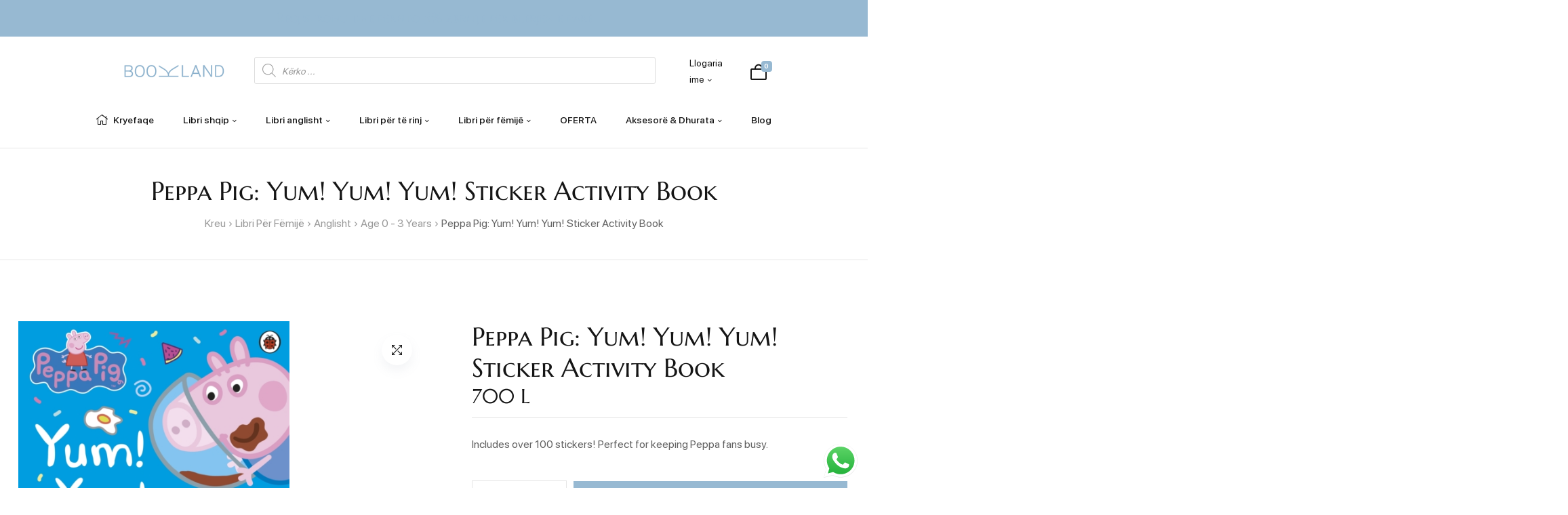

--- FILE ---
content_type: text/html; charset=UTF-8
request_url: https://bookland.al/product/peppa-pig-yum-yum-yum-sticker-activity-book/
body_size: 51690
content:
<!doctype html>
<html lang="sq">
    <head>
        <meta charset="UTF-8">
		        <meta name="viewport" content="width=device-width, initial-scale=1">
        <link rel="profile" href="//gmpg.org/xfn/11">
		<title>Peppa Pig: Yum! Yum! Yum! Sticker Activity Book &#8211; Bookland</title>
<meta name='robots' content='max-image-preview:large' />
<link rel='dns-prefetch' href='//www.googletagmanager.com' />
<link rel="alternate" type="application/rss+xml" title="Bookland &raquo; Prurje" href="https://bookland.al/feed/" />
<link rel="alternate" type="application/rss+xml" title="Bookland &raquo; Prurje për Komentet" href="https://bookland.al/comments/feed/" />
<link rel="alternate" type="application/rss+xml" title="Bookland &raquo; Prurje për Komentet te Peppa Pig: Yum! Yum! Yum! Sticker Activity Book" href="https://bookland.al/product/peppa-pig-yum-yum-yum-sticker-activity-book/feed/" />
<link rel="alternate" title="oEmbed (JSON)" type="application/json+oembed" href="https://bookland.al/wp-json/oembed/1.0/embed?url=https%3A%2F%2Fbookland.al%2Fproduct%2Fpeppa-pig-yum-yum-yum-sticker-activity-book%2F" />
<link rel="alternate" title="oEmbed (XML)" type="text/xml+oembed" href="https://bookland.al/wp-json/oembed/1.0/embed?url=https%3A%2F%2Fbookland.al%2Fproduct%2Fpeppa-pig-yum-yum-yum-sticker-activity-book%2F&#038;format=xml" />
<style id='wp-img-auto-sizes-contain-inline-css'>
img:is([sizes=auto i],[sizes^="auto," i]){contain-intrinsic-size:3000px 1500px}
/*# sourceURL=wp-img-auto-sizes-contain-inline-css */
</style>

<link rel='stylesheet' id='ht_ctc_main_css-css' href='https://bookland.al/wp-content/plugins/click-to-chat-for-whatsapp/new/inc/assets/css/main.css?ver=4.34' media='all' />
<link rel='stylesheet' id='hfe-widgets-style-css' href='https://bookland.al/wp-content/plugins/header-footer-elementor/inc/widgets-css/frontend.css?ver=2.7.1' media='all' />
<link rel='stylesheet' id='hfe-woo-product-grid-css' href='https://bookland.al/wp-content/plugins/header-footer-elementor/inc/widgets-css/woo-products.css?ver=2.7.1' media='all' />
<style id='wp-emoji-styles-inline-css'>

	img.wp-smiley, img.emoji {
		display: inline !important;
		border: none !important;
		box-shadow: none !important;
		height: 1em !important;
		width: 1em !important;
		margin: 0 0.07em !important;
		vertical-align: -0.1em !important;
		background: none !important;
		padding: 0 !important;
	}
/*# sourceURL=wp-emoji-styles-inline-css */
</style>
<link rel='stylesheet' id='wp-block-library-css' href='https://bookland.al/wp-includes/css/dist/block-library/style.min.css?ver=6.9' media='all' />
<style id='wp-block-library-theme-inline-css'>
.wp-block-audio :where(figcaption){color:#555;font-size:13px;text-align:center}.is-dark-theme .wp-block-audio :where(figcaption){color:#ffffffa6}.wp-block-audio{margin:0 0 1em}.wp-block-code{border:1px solid #ccc;border-radius:4px;font-family:Menlo,Consolas,monaco,monospace;padding:.8em 1em}.wp-block-embed :where(figcaption){color:#555;font-size:13px;text-align:center}.is-dark-theme .wp-block-embed :where(figcaption){color:#ffffffa6}.wp-block-embed{margin:0 0 1em}.blocks-gallery-caption{color:#555;font-size:13px;text-align:center}.is-dark-theme .blocks-gallery-caption{color:#ffffffa6}:root :where(.wp-block-image figcaption){color:#555;font-size:13px;text-align:center}.is-dark-theme :root :where(.wp-block-image figcaption){color:#ffffffa6}.wp-block-image{margin:0 0 1em}.wp-block-pullquote{border-bottom:4px solid;border-top:4px solid;color:currentColor;margin-bottom:1.75em}.wp-block-pullquote :where(cite),.wp-block-pullquote :where(footer),.wp-block-pullquote__citation{color:currentColor;font-size:.8125em;font-style:normal;text-transform:uppercase}.wp-block-quote{border-left:.25em solid;margin:0 0 1.75em;padding-left:1em}.wp-block-quote cite,.wp-block-quote footer{color:currentColor;font-size:.8125em;font-style:normal;position:relative}.wp-block-quote:where(.has-text-align-right){border-left:none;border-right:.25em solid;padding-left:0;padding-right:1em}.wp-block-quote:where(.has-text-align-center){border:none;padding-left:0}.wp-block-quote.is-large,.wp-block-quote.is-style-large,.wp-block-quote:where(.is-style-plain){border:none}.wp-block-search .wp-block-search__label{font-weight:700}.wp-block-search__button{border:1px solid #ccc;padding:.375em .625em}:where(.wp-block-group.has-background){padding:1.25em 2.375em}.wp-block-separator.has-css-opacity{opacity:.4}.wp-block-separator{border:none;border-bottom:2px solid;margin-left:auto;margin-right:auto}.wp-block-separator.has-alpha-channel-opacity{opacity:1}.wp-block-separator:not(.is-style-wide):not(.is-style-dots){width:100px}.wp-block-separator.has-background:not(.is-style-dots){border-bottom:none;height:1px}.wp-block-separator.has-background:not(.is-style-wide):not(.is-style-dots){height:2px}.wp-block-table{margin:0 0 1em}.wp-block-table td,.wp-block-table th{word-break:normal}.wp-block-table :where(figcaption){color:#555;font-size:13px;text-align:center}.is-dark-theme .wp-block-table :where(figcaption){color:#ffffffa6}.wp-block-video :where(figcaption){color:#555;font-size:13px;text-align:center}.is-dark-theme .wp-block-video :where(figcaption){color:#ffffffa6}.wp-block-video{margin:0 0 1em}:root :where(.wp-block-template-part.has-background){margin-bottom:0;margin-top:0;padding:1.25em 2.375em}
/*# sourceURL=/wp-includes/css/dist/block-library/theme.min.css */
</style>
<style id='classic-theme-styles-inline-css'>
/*! This file is auto-generated */
.wp-block-button__link{color:#fff;background-color:#32373c;border-radius:9999px;box-shadow:none;text-decoration:none;padding:calc(.667em + 2px) calc(1.333em + 2px);font-size:1.125em}.wp-block-file__button{background:#32373c;color:#fff;text-decoration:none}
/*# sourceURL=/wp-includes/css/classic-themes.min.css */
</style>
<style id='global-styles-inline-css'>
:root{--wp--preset--aspect-ratio--square: 1;--wp--preset--aspect-ratio--4-3: 4/3;--wp--preset--aspect-ratio--3-4: 3/4;--wp--preset--aspect-ratio--3-2: 3/2;--wp--preset--aspect-ratio--2-3: 2/3;--wp--preset--aspect-ratio--16-9: 16/9;--wp--preset--aspect-ratio--9-16: 9/16;--wp--preset--color--black: #000000;--wp--preset--color--cyan-bluish-gray: #abb8c3;--wp--preset--color--white: #ffffff;--wp--preset--color--pale-pink: #f78da7;--wp--preset--color--vivid-red: #cf2e2e;--wp--preset--color--luminous-vivid-orange: #ff6900;--wp--preset--color--luminous-vivid-amber: #fcb900;--wp--preset--color--light-green-cyan: #7bdcb5;--wp--preset--color--vivid-green-cyan: #00d084;--wp--preset--color--pale-cyan-blue: #8ed1fc;--wp--preset--color--vivid-cyan-blue: #0693e3;--wp--preset--color--vivid-purple: #9b51e0;--wp--preset--gradient--vivid-cyan-blue-to-vivid-purple: linear-gradient(135deg,rgb(6,147,227) 0%,rgb(155,81,224) 100%);--wp--preset--gradient--light-green-cyan-to-vivid-green-cyan: linear-gradient(135deg,rgb(122,220,180) 0%,rgb(0,208,130) 100%);--wp--preset--gradient--luminous-vivid-amber-to-luminous-vivid-orange: linear-gradient(135deg,rgb(252,185,0) 0%,rgb(255,105,0) 100%);--wp--preset--gradient--luminous-vivid-orange-to-vivid-red: linear-gradient(135deg,rgb(255,105,0) 0%,rgb(207,46,46) 100%);--wp--preset--gradient--very-light-gray-to-cyan-bluish-gray: linear-gradient(135deg,rgb(238,238,238) 0%,rgb(169,184,195) 100%);--wp--preset--gradient--cool-to-warm-spectrum: linear-gradient(135deg,rgb(74,234,220) 0%,rgb(151,120,209) 20%,rgb(207,42,186) 40%,rgb(238,44,130) 60%,rgb(251,105,98) 80%,rgb(254,248,76) 100%);--wp--preset--gradient--blush-light-purple: linear-gradient(135deg,rgb(255,206,236) 0%,rgb(152,150,240) 100%);--wp--preset--gradient--blush-bordeaux: linear-gradient(135deg,rgb(254,205,165) 0%,rgb(254,45,45) 50%,rgb(107,0,62) 100%);--wp--preset--gradient--luminous-dusk: linear-gradient(135deg,rgb(255,203,112) 0%,rgb(199,81,192) 50%,rgb(65,88,208) 100%);--wp--preset--gradient--pale-ocean: linear-gradient(135deg,rgb(255,245,203) 0%,rgb(182,227,212) 50%,rgb(51,167,181) 100%);--wp--preset--gradient--electric-grass: linear-gradient(135deg,rgb(202,248,128) 0%,rgb(113,206,126) 100%);--wp--preset--gradient--midnight: linear-gradient(135deg,rgb(2,3,129) 0%,rgb(40,116,252) 100%);--wp--preset--font-size--small: 13px;--wp--preset--font-size--medium: 20px;--wp--preset--font-size--large: 36px;--wp--preset--font-size--x-large: 42px;--wp--preset--spacing--20: 0.44rem;--wp--preset--spacing--30: 0.67rem;--wp--preset--spacing--40: 1rem;--wp--preset--spacing--50: 1.5rem;--wp--preset--spacing--60: 2.25rem;--wp--preset--spacing--70: 3.38rem;--wp--preset--spacing--80: 5.06rem;--wp--preset--shadow--natural: 6px 6px 9px rgba(0, 0, 0, 0.2);--wp--preset--shadow--deep: 12px 12px 50px rgba(0, 0, 0, 0.4);--wp--preset--shadow--sharp: 6px 6px 0px rgba(0, 0, 0, 0.2);--wp--preset--shadow--outlined: 6px 6px 0px -3px rgb(255, 255, 255), 6px 6px rgb(0, 0, 0);--wp--preset--shadow--crisp: 6px 6px 0px rgb(0, 0, 0);}:where(.is-layout-flex){gap: 0.5em;}:where(.is-layout-grid){gap: 0.5em;}body .is-layout-flex{display: flex;}.is-layout-flex{flex-wrap: wrap;align-items: center;}.is-layout-flex > :is(*, div){margin: 0;}body .is-layout-grid{display: grid;}.is-layout-grid > :is(*, div){margin: 0;}:where(.wp-block-columns.is-layout-flex){gap: 2em;}:where(.wp-block-columns.is-layout-grid){gap: 2em;}:where(.wp-block-post-template.is-layout-flex){gap: 1.25em;}:where(.wp-block-post-template.is-layout-grid){gap: 1.25em;}.has-black-color{color: var(--wp--preset--color--black) !important;}.has-cyan-bluish-gray-color{color: var(--wp--preset--color--cyan-bluish-gray) !important;}.has-white-color{color: var(--wp--preset--color--white) !important;}.has-pale-pink-color{color: var(--wp--preset--color--pale-pink) !important;}.has-vivid-red-color{color: var(--wp--preset--color--vivid-red) !important;}.has-luminous-vivid-orange-color{color: var(--wp--preset--color--luminous-vivid-orange) !important;}.has-luminous-vivid-amber-color{color: var(--wp--preset--color--luminous-vivid-amber) !important;}.has-light-green-cyan-color{color: var(--wp--preset--color--light-green-cyan) !important;}.has-vivid-green-cyan-color{color: var(--wp--preset--color--vivid-green-cyan) !important;}.has-pale-cyan-blue-color{color: var(--wp--preset--color--pale-cyan-blue) !important;}.has-vivid-cyan-blue-color{color: var(--wp--preset--color--vivid-cyan-blue) !important;}.has-vivid-purple-color{color: var(--wp--preset--color--vivid-purple) !important;}.has-black-background-color{background-color: var(--wp--preset--color--black) !important;}.has-cyan-bluish-gray-background-color{background-color: var(--wp--preset--color--cyan-bluish-gray) !important;}.has-white-background-color{background-color: var(--wp--preset--color--white) !important;}.has-pale-pink-background-color{background-color: var(--wp--preset--color--pale-pink) !important;}.has-vivid-red-background-color{background-color: var(--wp--preset--color--vivid-red) !important;}.has-luminous-vivid-orange-background-color{background-color: var(--wp--preset--color--luminous-vivid-orange) !important;}.has-luminous-vivid-amber-background-color{background-color: var(--wp--preset--color--luminous-vivid-amber) !important;}.has-light-green-cyan-background-color{background-color: var(--wp--preset--color--light-green-cyan) !important;}.has-vivid-green-cyan-background-color{background-color: var(--wp--preset--color--vivid-green-cyan) !important;}.has-pale-cyan-blue-background-color{background-color: var(--wp--preset--color--pale-cyan-blue) !important;}.has-vivid-cyan-blue-background-color{background-color: var(--wp--preset--color--vivid-cyan-blue) !important;}.has-vivid-purple-background-color{background-color: var(--wp--preset--color--vivid-purple) !important;}.has-black-border-color{border-color: var(--wp--preset--color--black) !important;}.has-cyan-bluish-gray-border-color{border-color: var(--wp--preset--color--cyan-bluish-gray) !important;}.has-white-border-color{border-color: var(--wp--preset--color--white) !important;}.has-pale-pink-border-color{border-color: var(--wp--preset--color--pale-pink) !important;}.has-vivid-red-border-color{border-color: var(--wp--preset--color--vivid-red) !important;}.has-luminous-vivid-orange-border-color{border-color: var(--wp--preset--color--luminous-vivid-orange) !important;}.has-luminous-vivid-amber-border-color{border-color: var(--wp--preset--color--luminous-vivid-amber) !important;}.has-light-green-cyan-border-color{border-color: var(--wp--preset--color--light-green-cyan) !important;}.has-vivid-green-cyan-border-color{border-color: var(--wp--preset--color--vivid-green-cyan) !important;}.has-pale-cyan-blue-border-color{border-color: var(--wp--preset--color--pale-cyan-blue) !important;}.has-vivid-cyan-blue-border-color{border-color: var(--wp--preset--color--vivid-cyan-blue) !important;}.has-vivid-purple-border-color{border-color: var(--wp--preset--color--vivid-purple) !important;}.has-vivid-cyan-blue-to-vivid-purple-gradient-background{background: var(--wp--preset--gradient--vivid-cyan-blue-to-vivid-purple) !important;}.has-light-green-cyan-to-vivid-green-cyan-gradient-background{background: var(--wp--preset--gradient--light-green-cyan-to-vivid-green-cyan) !important;}.has-luminous-vivid-amber-to-luminous-vivid-orange-gradient-background{background: var(--wp--preset--gradient--luminous-vivid-amber-to-luminous-vivid-orange) !important;}.has-luminous-vivid-orange-to-vivid-red-gradient-background{background: var(--wp--preset--gradient--luminous-vivid-orange-to-vivid-red) !important;}.has-very-light-gray-to-cyan-bluish-gray-gradient-background{background: var(--wp--preset--gradient--very-light-gray-to-cyan-bluish-gray) !important;}.has-cool-to-warm-spectrum-gradient-background{background: var(--wp--preset--gradient--cool-to-warm-spectrum) !important;}.has-blush-light-purple-gradient-background{background: var(--wp--preset--gradient--blush-light-purple) !important;}.has-blush-bordeaux-gradient-background{background: var(--wp--preset--gradient--blush-bordeaux) !important;}.has-luminous-dusk-gradient-background{background: var(--wp--preset--gradient--luminous-dusk) !important;}.has-pale-ocean-gradient-background{background: var(--wp--preset--gradient--pale-ocean) !important;}.has-electric-grass-gradient-background{background: var(--wp--preset--gradient--electric-grass) !important;}.has-midnight-gradient-background{background: var(--wp--preset--gradient--midnight) !important;}.has-small-font-size{font-size: var(--wp--preset--font-size--small) !important;}.has-medium-font-size{font-size: var(--wp--preset--font-size--medium) !important;}.has-large-font-size{font-size: var(--wp--preset--font-size--large) !important;}.has-x-large-font-size{font-size: var(--wp--preset--font-size--x-large) !important;}
:where(.wp-block-post-template.is-layout-flex){gap: 1.25em;}:where(.wp-block-post-template.is-layout-grid){gap: 1.25em;}
:where(.wp-block-term-template.is-layout-flex){gap: 1.25em;}:where(.wp-block-term-template.is-layout-grid){gap: 1.25em;}
:where(.wp-block-columns.is-layout-flex){gap: 2em;}:where(.wp-block-columns.is-layout-grid){gap: 2em;}
:root :where(.wp-block-pullquote){font-size: 1.5em;line-height: 1.6;}
/*# sourceURL=global-styles-inline-css */
</style>
<link rel='stylesheet' id='photoswipe-css' href='https://bookland.al/wp-content/plugins/woocommerce/assets/css/photoswipe/photoswipe.min.css?ver=10.4.3' media='all' />
<link rel='stylesheet' id='photoswipe-default-skin-css' href='https://bookland.al/wp-content/plugins/woocommerce/assets/css/photoswipe/default-skin/default-skin.min.css?ver=10.4.3' media='all' />
<style id='woocommerce-inline-inline-css'>
.woocommerce form .form-row .required { visibility: visible; }
/*# sourceURL=woocommerce-inline-inline-css */
</style>
<link rel='stylesheet' id='hfe-style-css' href='https://bookland.al/wp-content/plugins/header-footer-elementor/assets/css/header-footer-elementor.css?ver=2.7.1' media='all' />
<link rel='stylesheet' id='elementor-icons-css' href='https://bookland.al/wp-content/plugins/elementor/assets/lib/eicons/css/elementor-icons.min.css?ver=5.45.0' media='all' />
<link rel='stylesheet' id='elementor-frontend-css' href='https://bookland.al/wp-content/uploads/elementor/css/custom-frontend.min.css?ver=1768267463' media='all' />
<link rel='stylesheet' id='elementor-post-16-css' href='https://bookland.al/wp-content/uploads/elementor/css/post-16.css?ver=1768267463' media='all' />
<link rel='stylesheet' id='elementor-post-577-css' href='https://bookland.al/wp-content/uploads/elementor/css/post-577.css?ver=1768267464' media='all' />
<link rel='stylesheet' id='elementor-post-556-css' href='https://bookland.al/wp-content/uploads/elementor/css/post-556.css?ver=1768267464' media='all' />
<link rel='stylesheet' id='wooac-feather-css' href='https://bookland.al/wp-content/plugins/woo-added-to-cart-notification/assets/libs/feather/feather.css?ver=6.9' media='all' />
<link rel='stylesheet' id='magnific-popup-css' href='https://bookland.al/wp-content/plugins/woo-added-to-cart-notification/assets/libs/magnific-popup/magnific-popup.css?ver=6.9' media='all' />
<link rel='stylesheet' id='wooac-frontend-css' href='https://bookland.al/wp-content/plugins/woo-added-to-cart-notification/assets/css/frontend.css?ver=3.1.7' media='all' />
<link rel='stylesheet' id='wpcvs-frontend-css' href='https://bookland.al/wp-content/plugins/wpc-variation-swatches/assets/css/frontend.css?ver=4.3.4' media='all' />
<link rel='stylesheet' id='dgwt-wcas-style-css' href='https://bookland.al/wp-content/plugins/ajax-search-for-woocommerce/assets/css/style.min.css?ver=1.32.1' media='all' />
<link rel='stylesheet' id='baloca-style-css' href='https://bookland.al/wp-content/themes/baloca/style.css?ver=1.4.1' media='all' />
<style id='baloca-style-inline-css'>
:root{--primary:#97b9d2;--primary_hover:#799aaf;--secondary:#fffb9e;--secondary_hover:#fff711;--text:#626262;--accent:#151515;--border:#e6e6e6;--light:#999999;--background:#FFF;--background1:#F6F6FC;--background2:#F5F5F5;}
/*# sourceURL=baloca-style-inline-css */
</style>
<link rel='stylesheet' id='elementor-post-20801-css' href='https://bookland.al/wp-content/uploads/elementor/css/post-20801.css?ver=1768267465' media='all' />
<link rel='stylesheet' id='elementor-post-20816-css' href='https://bookland.al/wp-content/uploads/elementor/css/post-20816.css?ver=1768267465' media='all' />
<link rel='stylesheet' id='elementor-post-20820-css' href='https://bookland.al/wp-content/uploads/elementor/css/post-20820.css?ver=1768267465' media='all' />
<link rel='stylesheet' id='elementor-post-24833-css' href='https://bookland.al/wp-content/uploads/elementor/css/post-24833.css?ver=1768267465' media='all' />
<link rel='stylesheet' id='elementor-post-20825-css' href='https://bookland.al/wp-content/uploads/elementor/css/post-20825.css?ver=1768267465' media='all' />
<link rel='stylesheet' id='elementor-post-24470-css' href='https://bookland.al/wp-content/uploads/elementor/css/post-24470.css?ver=1768267465' media='all' />
<link rel='stylesheet' id='elementor-post-24848-css' href='https://bookland.al/wp-content/uploads/elementor/css/post-24848.css?ver=1768267465' media='all' />
<link rel='stylesheet' id='elementor-post-22259-css' href='https://bookland.al/wp-content/uploads/elementor/css/post-22259.css?ver=1768267465' media='all' />
<link rel='stylesheet' id='elementor-post-22261-css' href='https://bookland.al/wp-content/uploads/elementor/css/post-22261.css?ver=1768267465' media='all' />
<link rel='stylesheet' id='elementor-post-20980-css' href='https://bookland.al/wp-content/uploads/elementor/css/post-20980.css?ver=1768267466' media='all' />
<link rel='stylesheet' id='elementor-post-681-css' href='https://bookland.al/wp-content/uploads/elementor/css/post-681.css?ver=1768267466' media='all' />
<link rel='stylesheet' id='hfe-elementor-icons-css' href='https://bookland.al/wp-content/plugins/elementor/assets/lib/eicons/css/elementor-icons.min.css?ver=5.34.0' media='all' />
<link rel='stylesheet' id='hfe-icons-list-css' href='https://bookland.al/wp-content/plugins/elementor/assets/css/widget-icon-list.min.css?ver=3.24.3' media='all' />
<link rel='stylesheet' id='hfe-social-icons-css' href='https://bookland.al/wp-content/plugins/elementor/assets/css/widget-social-icons.min.css?ver=3.24.0' media='all' />
<link rel='stylesheet' id='hfe-social-share-icons-brands-css' href='https://bookland.al/wp-content/plugins/elementor/assets/lib/font-awesome/css/brands.css?ver=5.15.3' media='all' />
<link rel='stylesheet' id='hfe-social-share-icons-fontawesome-css' href='https://bookland.al/wp-content/plugins/elementor/assets/lib/font-awesome/css/fontawesome.css?ver=5.15.3' media='all' />
<link rel='stylesheet' id='hfe-nav-menu-icons-css' href='https://bookland.al/wp-content/plugins/elementor/assets/lib/font-awesome/css/solid.css?ver=5.15.3' media='all' />
<link rel='stylesheet' id='hfe-widget-blockquote-css' href='https://bookland.al/wp-content/plugins/elementor-pro/assets/css/widget-blockquote.min.css?ver=3.25.0' media='all' />
<link rel='stylesheet' id='hfe-mega-menu-css' href='https://bookland.al/wp-content/plugins/elementor-pro/assets/css/widget-mega-menu.min.css?ver=3.26.2' media='all' />
<link rel='stylesheet' id='hfe-nav-menu-widget-css' href='https://bookland.al/wp-content/plugins/elementor-pro/assets/css/widget-nav-menu.min.css?ver=3.26.0' media='all' />
<link rel='stylesheet' id='baloca-elementor-style-css' href='https://bookland.al/wp-content/themes/baloca/assets/css/elementor.css?ver=1.4.1' media='all' />
<link rel='stylesheet' id='baloca-woocommerce-style-css' href='https://bookland.al/wp-content/themes/baloca/assets/css/woocommerce.css?ver=1.4.1' media='all' />
<link rel='stylesheet' id='baloca-woocommerce-detail-style-css' href='https://bookland.al/wp-content/themes/baloca/assets/css/woocommerce-detail.css?ver=1.4.1' media='all' />
<link rel='stylesheet' id='baloca-child-style-css' href='https://bookland.al/wp-content/themes/baloca-child/style.css?ver=1.2.0' media='all' />
<link rel='stylesheet' id='um_modal-css' href='https://bookland.al/wp-content/plugins/ultimate-member/assets/css/um-modal.min.css?ver=2.11.1' media='all' />
<link rel='stylesheet' id='um_ui-css' href='https://bookland.al/wp-content/plugins/ultimate-member/assets/libs/jquery-ui/jquery-ui.min.css?ver=1.13.2' media='all' />
<link rel='stylesheet' id='um_tipsy-css' href='https://bookland.al/wp-content/plugins/ultimate-member/assets/libs/tipsy/tipsy.min.css?ver=1.0.0a' media='all' />
<link rel='stylesheet' id='um_raty-css' href='https://bookland.al/wp-content/plugins/ultimate-member/assets/libs/raty/um-raty.min.css?ver=2.6.0' media='all' />
<link rel='stylesheet' id='select2-css' href='https://bookland.al/wp-content/plugins/ultimate-member/assets/libs/select2/select2.min.css?ver=4.0.13' media='all' />
<link rel='stylesheet' id='um_fileupload-css' href='https://bookland.al/wp-content/plugins/ultimate-member/assets/css/um-fileupload.min.css?ver=2.11.1' media='all' />
<link rel='stylesheet' id='um_confirm-css' href='https://bookland.al/wp-content/plugins/ultimate-member/assets/libs/um-confirm/um-confirm.min.css?ver=1.0' media='all' />
<link rel='stylesheet' id='um_datetime-css' href='https://bookland.al/wp-content/plugins/ultimate-member/assets/libs/pickadate/default.min.css?ver=3.6.2' media='all' />
<link rel='stylesheet' id='um_datetime_date-css' href='https://bookland.al/wp-content/plugins/ultimate-member/assets/libs/pickadate/default.date.min.css?ver=3.6.2' media='all' />
<link rel='stylesheet' id='um_datetime_time-css' href='https://bookland.al/wp-content/plugins/ultimate-member/assets/libs/pickadate/default.time.min.css?ver=3.6.2' media='all' />
<link rel='stylesheet' id='um_fonticons_ii-css' href='https://bookland.al/wp-content/plugins/ultimate-member/assets/libs/legacy/fonticons/fonticons-ii.min.css?ver=2.11.1' media='all' />
<link rel='stylesheet' id='um_fonticons_fa-css' href='https://bookland.al/wp-content/plugins/ultimate-member/assets/libs/legacy/fonticons/fonticons-fa.min.css?ver=2.11.1' media='all' />
<link rel='stylesheet' id='um_fontawesome-css' href='https://bookland.al/wp-content/plugins/ultimate-member/assets/css/um-fontawesome.min.css?ver=6.5.2' media='all' />
<link rel='stylesheet' id='um_common-css' href='https://bookland.al/wp-content/plugins/ultimate-member/assets/css/common.min.css?ver=2.11.1' media='all' />
<link rel='stylesheet' id='um_responsive-css' href='https://bookland.al/wp-content/plugins/ultimate-member/assets/css/um-responsive.min.css?ver=2.11.1' media='all' />
<link rel='stylesheet' id='um_styles-css' href='https://bookland.al/wp-content/plugins/ultimate-member/assets/css/um-styles.min.css?ver=2.11.1' media='all' />
<link rel='stylesheet' id='um_crop-css' href='https://bookland.al/wp-content/plugins/ultimate-member/assets/libs/cropper/cropper.min.css?ver=1.6.1' media='all' />
<link rel='stylesheet' id='um_profile-css' href='https://bookland.al/wp-content/plugins/ultimate-member/assets/css/um-profile.min.css?ver=2.11.1' media='all' />
<link rel='stylesheet' id='um_account-css' href='https://bookland.al/wp-content/plugins/ultimate-member/assets/css/um-account.min.css?ver=2.11.1' media='all' />
<link rel='stylesheet' id='um_misc-css' href='https://bookland.al/wp-content/plugins/ultimate-member/assets/css/um-misc.min.css?ver=2.11.1' media='all' />
<link rel='stylesheet' id='um_default_css-css' href='https://bookland.al/wp-content/plugins/ultimate-member/assets/css/um-old-default.min.css?ver=2.11.1' media='all' />
<link rel='stylesheet' id='elementor-icons-shared-0-css' href='https://bookland.al/wp-content/plugins/elementor/assets/lib/font-awesome/css/fontawesome.min.css?ver=5.15.3' media='all' />
<link rel='stylesheet' id='elementor-icons-fa-regular-css' href='https://bookland.al/wp-content/plugins/elementor/assets/lib/font-awesome/css/regular.min.css?ver=5.15.3' media='all' />
<link rel='stylesheet' id='elementor-icons-fa-solid-css' href='https://bookland.al/wp-content/plugins/elementor/assets/lib/font-awesome/css/solid.min.css?ver=5.15.3' media='all' />
<link rel='stylesheet' id='elementor-icons-fa-brands-css' href='https://bookland.al/wp-content/plugins/elementor/assets/lib/font-awesome/css/brands.min.css?ver=5.15.3' media='all' />
<script src="https://bookland.al/wp-includes/js/jquery/jquery.min.js?ver=3.7.1" id="jquery-core-js"></script>
<script src="https://bookland.al/wp-includes/js/jquery/jquery-migrate.min.js?ver=3.4.1" id="jquery-migrate-js"></script>
<script id="jquery-js-after">
!function($){"use strict";$(document).ready(function(){$(this).scrollTop()>100&&$(".hfe-scroll-to-top-wrap").removeClass("hfe-scroll-to-top-hide"),$(window).scroll(function(){$(this).scrollTop()<100?$(".hfe-scroll-to-top-wrap").fadeOut(300):$(".hfe-scroll-to-top-wrap").fadeIn(300)}),$(".hfe-scroll-to-top-wrap").on("click",function(){$("html, body").animate({scrollTop:0},300);return!1})})}(jQuery);
!function($){'use strict';$(document).ready(function(){var bar=$('.hfe-reading-progress-bar');if(!bar.length)return;$(window).on('scroll',function(){var s=$(window).scrollTop(),d=$(document).height()-$(window).height(),p=d? s/d*100:0;bar.css('width',p+'%')});});}(jQuery);
//# sourceURL=jquery-js-after
</script>
<script src="https://bookland.al/wp-content/plugins/woocommerce/assets/js/jquery-blockui/jquery.blockUI.min.js?ver=2.7.0-wc.10.4.3" id="wc-jquery-blockui-js" data-wp-strategy="defer"></script>
<script src="https://bookland.al/wp-content/plugins/woocommerce/assets/js/zoom/jquery.zoom.min.js?ver=1.7.21-wc.10.4.3" id="wc-zoom-js" defer data-wp-strategy="defer"></script>
<script src="https://bookland.al/wp-content/plugins/woocommerce/assets/js/flexslider/jquery.flexslider.min.js?ver=2.7.2-wc.10.4.3" id="wc-flexslider-js" defer data-wp-strategy="defer"></script>
<script src="https://bookland.al/wp-content/plugins/woocommerce/assets/js/photoswipe/photoswipe.min.js?ver=4.1.1-wc.10.4.3" id="wc-photoswipe-js" defer data-wp-strategy="defer"></script>
<script src="https://bookland.al/wp-content/plugins/woocommerce/assets/js/photoswipe/photoswipe-ui-default.min.js?ver=4.1.1-wc.10.4.3" id="wc-photoswipe-ui-default-js" defer data-wp-strategy="defer"></script>
<script id="wc-single-product-js-extra">
var wc_single_product_params = {"i18n_required_rating_text":"Ju lutemi, p\u00ebrzgjidhni nj\u00eb vler\u00ebsim","i18n_rating_options":["1 nga 5 yje","2 nga 5 yje","3 nga 5 yje","4 nga 5 yje","5 nga 5 yje"],"i18n_product_gallery_trigger_text":"Shihni galeri figurash n\u00eb m\u00ebnyr\u00ebn \u201cSa krejt ekrani\u201d","review_rating_required":"yes","flexslider":{"rtl":false,"animation":"slide","smoothHeight":true,"directionNav":false,"controlNav":"thumbnails","slideshow":false,"animationSpeed":500,"animationLoop":false,"allowOneSlide":false},"zoom_enabled":"1","zoom_options":[],"photoswipe_enabled":"1","photoswipe_options":{"shareEl":false,"closeOnScroll":false,"history":false,"hideAnimationDuration":0,"showAnimationDuration":0},"flexslider_enabled":"1"};
//# sourceURL=wc-single-product-js-extra
</script>
<script src="https://bookland.al/wp-content/plugins/woocommerce/assets/js/frontend/single-product.min.js?ver=10.4.3" id="wc-single-product-js" defer data-wp-strategy="defer"></script>
<script src="https://bookland.al/wp-content/plugins/woocommerce/assets/js/js-cookie/js.cookie.min.js?ver=2.1.4-wc.10.4.3" id="wc-js-cookie-js" data-wp-strategy="defer"></script>
<script id="woocommerce-js-extra">
var woocommerce_params = {"ajax_url":"/wp-admin/admin-ajax.php","wc_ajax_url":"/?wc-ajax=%%endpoint%%","i18n_password_show":"Shfaqe fjal\u00ebkalimin","i18n_password_hide":"Fshihe fjal\u00ebkalimin"};
//# sourceURL=woocommerce-js-extra
</script>
<script src="https://bookland.al/wp-content/plugins/woocommerce/assets/js/frontend/woocommerce.min.js?ver=10.4.3" id="woocommerce-js" defer data-wp-strategy="defer"></script>
<script src="https://bookland.al/wp-content/plugins/wpc-variation-swatches/assets/libs/tippy/popper.min.js?ver=4.3.4" id="popper-js"></script>
<script src="https://bookland.al/wp-content/plugins/wpc-variation-swatches/assets/libs/tippy/tippy-bundle.umd.min.js?ver=4.3.4" id="tippy-js"></script>

<!-- Google tag (gtag.js) snippet added by Site Kit -->
<!-- Google Analytics snippet added by Site Kit -->
<script src="https://www.googletagmanager.com/gtag/js?id=GT-K8HJ32P" id="google_gtagjs-js" async></script>
<script id="google_gtagjs-js-after">
window.dataLayer = window.dataLayer || [];function gtag(){dataLayer.push(arguments);}
gtag("set","linker",{"domains":["bookland.al"]});
gtag("js", new Date());
gtag("set", "developer_id.dZTNiMT", true);
gtag("config", "GT-K8HJ32P");
//# sourceURL=google_gtagjs-js-after
</script>
<script src="https://bookland.al/wp-content/plugins/ultimate-member/assets/js/um-gdpr.min.js?ver=2.11.1" id="um-gdpr-js"></script>
<link rel="https://api.w.org/" href="https://bookland.al/wp-json/" /><link rel="alternate" title="JSON" type="application/json" href="https://bookland.al/wp-json/wp/v2/product/26739" /><link rel="EditURI" type="application/rsd+xml" title="RSD" href="https://bookland.al/xmlrpc.php?rsd" />
<meta name="generator" content="WordPress 6.9" />
<meta name="generator" content="WooCommerce 10.4.3" />
<link rel="canonical" href="https://bookland.al/product/peppa-pig-yum-yum-yum-sticker-activity-book/" />
<link rel='shortlink' href='https://bookland.al/?p=26739' />
<meta name="generator" content="Site Kit by Google 1.170.0" />		<style>
			.dgwt-wcas-ico-magnifier,.dgwt-wcas-ico-magnifier-handler{max-width:20px}		</style>
		<link rel="dns-prefetch" href="//fonts.googleapis.com">
<link rel="dns-prefetch" href="//s.w.org">

<link rel="preconnect" href="https://fonts.googleapis.com">
<link rel="preconnect" href="https://fonts.gstatic.com" crossorigin>

<link rel="preload" href="https://bookland.al/wp-content/themes/baloca/assets/fonts/baloca-icon.woff2" as="font" crossorigin>
<link rel="preload" href="https://bookland.al/wp-content/themes/baloca/assets/fonts/MarcellusSC-Regular.woff2" as="font" crossorigin>
<link rel="preload" href="https://bookland.al/wp-content/themes/baloca/assets/fonts/SFProDisplay-Bold.woff2" as="font" crossorigin>
<link rel="preload" href="https://bookland.al/wp-content/themes/baloca/assets/fonts/SFProDisplay-Medium.woff2" as="font" crossorigin>
<link rel="preload" href="https://bookland.al/wp-content/themes/baloca/assets/fonts/SFProDisplay-Regular.woff2" as="font" crossorigin>
	<noscript><style>.woocommerce-product-gallery{ opacity: 1 !important; }</style></noscript>
	<meta name="generator" content="Elementor 3.34.0; features: additional_custom_breakpoints; settings: css_print_method-external, google_font-enabled, font_display-swap">
			<style>
				.e-con.e-parent:nth-of-type(n+4):not(.e-lazyloaded):not(.e-no-lazyload),
				.e-con.e-parent:nth-of-type(n+4):not(.e-lazyloaded):not(.e-no-lazyload) * {
					background-image: none !important;
				}
				@media screen and (max-height: 1024px) {
					.e-con.e-parent:nth-of-type(n+3):not(.e-lazyloaded):not(.e-no-lazyload),
					.e-con.e-parent:nth-of-type(n+3):not(.e-lazyloaded):not(.e-no-lazyload) * {
						background-image: none !important;
					}
				}
				@media screen and (max-height: 640px) {
					.e-con.e-parent:nth-of-type(n+2):not(.e-lazyloaded):not(.e-no-lazyload),
					.e-con.e-parent:nth-of-type(n+2):not(.e-lazyloaded):not(.e-no-lazyload) * {
						background-image: none !important;
					}
				}
			</style>
			<meta name="generator" content="Powered by Slider Revolution 6.6.7 - responsive, Mobile-Friendly Slider Plugin for WordPress with comfortable drag and drop interface." />
<link rel="icon" href="https://bookland.al/wp-content/uploads/2023/06/cropped-Untitled-design-19-32x32.png" sizes="32x32" />
<link rel="icon" href="https://bookland.al/wp-content/uploads/2023/06/cropped-Untitled-design-19-192x192.png" sizes="192x192" />
<link rel="apple-touch-icon" href="https://bookland.al/wp-content/uploads/2023/06/cropped-Untitled-design-19-180x180.png" />
<meta name="msapplication-TileImage" content="https://bookland.al/wp-content/uploads/2023/06/cropped-Untitled-design-19-270x270.png" />
<script>function setREVStartSize(e){
			//window.requestAnimationFrame(function() {
				window.RSIW = window.RSIW===undefined ? window.innerWidth : window.RSIW;
				window.RSIH = window.RSIH===undefined ? window.innerHeight : window.RSIH;
				try {
					var pw = document.getElementById(e.c).parentNode.offsetWidth,
						newh;
					pw = pw===0 || isNaN(pw) || (e.l=="fullwidth" || e.layout=="fullwidth") ? window.RSIW : pw;
					e.tabw = e.tabw===undefined ? 0 : parseInt(e.tabw);
					e.thumbw = e.thumbw===undefined ? 0 : parseInt(e.thumbw);
					e.tabh = e.tabh===undefined ? 0 : parseInt(e.tabh);
					e.thumbh = e.thumbh===undefined ? 0 : parseInt(e.thumbh);
					e.tabhide = e.tabhide===undefined ? 0 : parseInt(e.tabhide);
					e.thumbhide = e.thumbhide===undefined ? 0 : parseInt(e.thumbhide);
					e.mh = e.mh===undefined || e.mh=="" || e.mh==="auto" ? 0 : parseInt(e.mh,0);
					if(e.layout==="fullscreen" || e.l==="fullscreen")
						newh = Math.max(e.mh,window.RSIH);
					else{
						e.gw = Array.isArray(e.gw) ? e.gw : [e.gw];
						for (var i in e.rl) if (e.gw[i]===undefined || e.gw[i]===0) e.gw[i] = e.gw[i-1];
						e.gh = e.el===undefined || e.el==="" || (Array.isArray(e.el) && e.el.length==0)? e.gh : e.el;
						e.gh = Array.isArray(e.gh) ? e.gh : [e.gh];
						for (var i in e.rl) if (e.gh[i]===undefined || e.gh[i]===0) e.gh[i] = e.gh[i-1];
											
						var nl = new Array(e.rl.length),
							ix = 0,
							sl;
						e.tabw = e.tabhide>=pw ? 0 : e.tabw;
						e.thumbw = e.thumbhide>=pw ? 0 : e.thumbw;
						e.tabh = e.tabhide>=pw ? 0 : e.tabh;
						e.thumbh = e.thumbhide>=pw ? 0 : e.thumbh;
						for (var i in e.rl) nl[i] = e.rl[i]<window.RSIW ? 0 : e.rl[i];
						sl = nl[0];
						for (var i in nl) if (sl>nl[i] && nl[i]>0) { sl = nl[i]; ix=i;}
						var m = pw>(e.gw[ix]+e.tabw+e.thumbw) ? 1 : (pw-(e.tabw+e.thumbw)) / (e.gw[ix]);
						newh =  (e.gh[ix] * m) + (e.tabh + e.thumbh);
					}
					var el = document.getElementById(e.c);
					if (el!==null && el) el.style.height = newh+"px";
					el = document.getElementById(e.c+"_wrapper");
					if (el!==null && el) {
						el.style.height = newh+"px";
						el.style.display = "block";
					}
				} catch(e){
					console.log("Failure at Presize of Slider:" + e)
				}
			//});
		  };</script>
		<style id="wp-custom-css">
			 /* pagusj me karte faqja checkout*/

/* input.input-checkbox {
    margin-right: 5px!important;
}

label.woocommerce-form__label.woocommerce-form__label-for-checkbox.inline {
    display: none!important;
} */


.form-row .label{
	float: left!important;
}



a#psfw-copy-link {
    display: none!important;
}
.elementor-element.elementor-element-43d64d3e.elementor-widget.elementor-widget-text-editor .elementor-widget-container p{
   display:block!important;
	text-align:center!important;
}

.fshillogarinealbi {
    padding-bottom: 25px;
}

/* checkout page albi */
h2.elementor-heading-title.elementor-size-default.checkoutgerta {
    color: #000000;
    font-family: "SF Pro Display", Sans-serif;
    font-size: 15px;
    padding-top: 25px;
    text-align: center;
}

/* albi - menu second update */
@media only screen and (max-width: 1674px) and (min-width: 1482px) {
#masthead .elementor-element-d2869c0 .menu-item:nth-child(4) .mega-menu {
left: -525px !important;
}
}

@media only screen and (max-width: 1674px) and (min-width: 1482px) {
#masthead .elementor-element-d2869c0 .menu-item:nth-child(3) .mega-menu {
left: -400px !important;
}
}

@media only screen and (max-width: 1674px) and (min-width: 1482px) {
#masthead .elementor-element-d2869c0 .menu-item:nth-child(2) .mega-menu {
left: -280px !important;
}
}

#masthead .elementor .elementor-element-d2869c0 .elementor-container .elementor-hidden-tablet .elementor-widget-wrap .elementor-widget-baloca-nav-menu .elementor-widget-container .elementor-nav-menu-wrapper .site-navigation .primary-navigation .menu .menu-item:nth-child(2) .mega-menu {
width: 1300px !important;
}

#masthead .elementor .elementor-element-d2869c0 .elementor-container .elementor-hidden-tablet .elementor-widget-wrap .elementor-widget-baloca-nav-menu .elementor-widget-container .elementor-nav-menu-wrapper .site-navigation .primary-navigation .menu .menu-item:nth-child(3) .mega-menu {
width: 1300px !important;
}

#masthead .elementor .elementor-element-d2869c0 .elementor-container .elementor-hidden-tablet .elementor-widget-wrap .elementor-widget-baloca-nav-menu .elementor-widget-container .elementor-nav-menu-wrapper .site-navigation .primary-navigation .menu .menu-item:nth-child(4) .mega-menu {
width: 1300px !important;
}

#masthead .elementor .elementor-element-d2869c0 .elementor-container .elementor-hidden-tablet .elementor-widget-wrap .elementor-widget-baloca-nav-menu .elementor-widget-container .elementor-nav-menu-wrapper .site-navigation .primary-navigation .menu .menu-item:nth-child(5) .mega-menu {
width: 1300px !important;
}

#masthead .elementor .elementor-element-d2869c0 .elementor-container .elementor-hidden-tablet .elementor-widget-wrap .elementor-widget-baloca-nav-menu .elementor-widget-container .elementor-nav-menu-wrapper .site-navigation .primary-navigation .menu .menu-item:nth-child(8) .mega-menu {
width: 650px !important;
}

#masthead .elementor-element-d2869c0 .menu-item:nth-child(8) .mega-menu {
left: -310px !important;
}

@media only screen and (max-width: 1674px) and (min-width: 1482px) {
#masthead .elementor .elementor-element-d2869c0 .elementor-container .elementor-hidden-tablet .elementor-widget-wrap .elementor-widget-baloca-nav-menu .elementor-widget-container .elementor-nav-menu-wrapper .site-navigation .primary-navigation .menu .menu-item:nth-child(8) .mega-menu {
width: 650px !important;
}

#masthead .elementor-element-d2869c0 .menu-item:nth-child(8) .mega-menu {
left: -125px !important;
}
}

/*  - shihni shporten */
a.added_to_cart.wc-forward {
    display: none;
}
/*  - preview librin  */
.wooac-wrapper.wooac-popup.mfp-with-anim {
    display: none;
}


/*  - subtotal  */
p.woocommerce-mini-cart__total.subtotal {
    display: none!important;
}

/*  -rrethi   */
p#billing_city_field {
   /* display: none!important;*/
}
/*  -wishlist   */
/* .woosw-actions {
    display: none!important;
} */
p.form-row.form-row-wide.mailchimp-newsletter {
    display: none;
}
.woocommerce-additional-fields {
    display: none!important;
}
h3#ship-to-different-address {
    display: none!important;
}
html,
body{
width:100%!important;
overflow-x:hidden!important;
}




/*  - ikona kryefaqe */
.menu-item > a i{
transform: scale(1.2) !important;
}
.count-review {
    display: none!important;
}

/*  - Tag i ulje*/

.product-labels .product-label {
	padding: 7px 13px!important;
    font-size: 16px!important;
/* 	background:#97b9d2!important; */
		background:#ff5252!important;

}
 .product-transition .product-labels{
    top: -5px!important;
    left: 0px!important;
}



/* butoni shto ne shporte */
ul.products li.product.product-style-list-2 a[class*=product_type_] {
	max-width:210px;
}


/* social media  share color */
i.fa-brands {
    color: #97b9d2;
}
a#psfw-copy-link {
    color: #97b9d2;
}
li#menu-item-22147 a {
/*    color: #9fbed5; */
	color: #4a7594; 
}
li#menu-item-23325 a {
    color: #6996b2!important;
}
/*product image show*/
img.wp-post-image {
    float: right;
    margin-right: 201px;
}
.woocommerce-product-gallery .woocommerce-product-gallery__wrapper .woocommerce-product-gallery__image a img {
	width:400px;
	height:auto;
}

/* image e fotove te vogla */
.product-transition img {
    max-height: 330px;
}
/* related products */
ul.products.columns-10.swiper-wrapper img{
	min-height:400px;
}

/* 
.product-transition img {
    min-height: 405px;
} */
@media only screen and (max-width: 600px) { 
				.product-transition img {
/* 					min-height: 264px!important; */
					min-height: 204px!important;
			}
/* 	h2.woocommerce-loop-product__title {
    min-height: 45px;
} */
	li.product h2, li.product h3, li.product .woocommerce-loop-product__title{
		margin-bottom:0px!important;
	}
	.product-block {
    margin-bottom: 20px;
}
	
	.site-header-cart-side .widget_shopping_cart .product_list_widget li img {
		max-height:150px!important;
	}
	p.woocommerce-mini-cart__buttons.buttons {
    margin-bottom: 30px!important;
}
	
	
	
	
		/*related product*/
		tr.woocommerce-cart-form__cart-item.cart_item img {
    max-height: 150px;
}
	/*wishilist  product*/
	.woosw-items img {
    max-height: 150px;
}
	
}

form#mc4wp-form-1 {

    width: 35%;
}

span.featured.product-label {
    display: none;
}


/*related product desktop*/
img.attachment-woocommerce_thumbnail.size-woocommerce_thumbnail {
/*     width: 230px;
	height:auto; */
    height: 385px;
}
@media only screen and (max-width: 600px) {
	img.wp-post-image {
    float: none!important;
    margin:auto!important;
}
	/*related product*/
	img.attachment-woocommerce_thumbnail.size-woocommerce_thumbnail {
    height: 203px!important;
		width:auto!important;
 }
	input#woocommerce-product-search-field-0 {
    font-style: italic;
}
	
		/*search background in mobile */
	
	.dgwt-wcas-om-bar button.dgwt-wcas-om-return{
		
    background: #97b9d2;
	}
	.dgwt-wcas-om-bar button.dgwt-wcas-om-return:hover{
		
    background: #799aaf!important;
	}
}

ul.products li.product.product-style-list-2 .product-list-wrap{
	background-color: #fbdce4;
	border:none;
}
ul.products li.product.product-style-list-2:nth-child(2n) .product-list-wrap {
    background-color: #f7dfa9;
	border:none;
}

li.product .shop-action {
	background:#97b9d2;
}



.button-icon:after {
	background-color: #97b9d2;
}

/* add to cart*/
tr.woocommerce-cart-form__cart-item.cart_item img {
    height: auto;
}
li.woocommerce-mini-cart-item.mini_cart_item img {
    height: auto;
}
/*wishlist */
.woosw-item--image img {
    height: auto!important;
}
.baloca-social-share {
    display: none;
}




/* Albi - Dorpdown menu llogaria ime;dil */
#masthead .menu-item:nth-child(1) .menu-item:nth-child(1) a {
	width: 9em;
}

#masthead .menu-item:nth-child(1) .menu-item:nth-child(2) a {
	width: 9em;
}

/* butoni i search 'ikona' per mobile albi */
@media (max-width: 767px) {
.elementor-22533 .elementor-element.elementor-element-64805b28 {
    top: 0.45em;
}
}

/*  - Dorpdown menu llogaria ime;dil albi */
#masthead .menu-item:nth-child(1) .sub-menu{
	width: 8em;
}
li#menu-item-22122 {
    width: 10em;
    right: 0em;
}


/* image i post*/
.page-content.blog-style- img {
    margin-right: 0px!important;
}

.post-thumbnail img {
    margin-right: 0px!important;
}

li.product .shop-action .baloca-btn-quickview i {
    color: #fff !important;
}
li.product .shop-action a[class*=product_type_]:before {
color: #fff !important;
}


/* disable qucik */
 a.baloca-btn.baloca-btn-quickview.hint--top.hint--bounce {
   display: none !important;
}


.woocommerce-info {
    display: none;
}



/* display the logo in the mobile menu  */
.mobile-nav-tabs ul li {
background-image: url("https://bookland.al/wp-content/uploads/2023/02/logo-2.png") !important;
background-color: rgba(151,185,210,0) !important;
color: rgba(255,255,255,0) !important;
	background-repeat:no-repeat!important;
}

.mobile-nav-tabs ul .active {
width: 100%
}

.baloca-mobile-nav .mobile-nav-tabs li {
background-size: 100% 100%!important;
	background-repeat:no-repeat!important;
	text-align:center!important;
	align-items:center!important; 
} 




/* .post-meta.single-post {
    display: none;
} */

.meta-categories {
    display: none!important;
}
   td[data-title="Stock status"] {
    display: none!important;
}
/* padding title of blog a homepage  */

h2.entry-title {
    padding: 10px 0px;
}
.single-post .hentry .entry-title{
	padding:40px 0px;
	font-size:42px;
}

  p#calc_shipping_postcode_field {
    display: none;
}

 small.shipped_via {
    display: none;
} 


.site-navigation ul.menu ul.sub-menu li.menu-item a {
   
    font-weight: 400 !important;
   
 
}

/* faleminderit porosia u mor */
p.woocommerce-notice.woocommerce-notice--success.woocommerce-thankyou-order-received {
    display: none;
}

.woocommerce-message, .woocommerce-info, .baloca-modal.modal-coupon .coupons-not-found, .woocommerce-error, .woocommerce-noreviews, p.no-comments{
	background:#97b9d2;
}
.um-field-error{
	background:#97b9d2;
}


/* ul.sub-menu.mega-menu.mega-fullwidth.mega-containerwidth {
width: 900px !important;
} */


/* albi submenu aksesore dhurata */
li#menu-item-24847 ul.sub-menu.mega-menu.mega-fullwidth.mega-containerwidth {
	width: 650px !important; 
  left: -362.0799999999999px !important;
/*     margin-top: 7px !important; */
}
@media only screen and (max-width: 1674px) and (min-width: 1482px) {
li#menu-item-24847 ul.sub-menu.mega-menu.mega-fullwidth.mega-containerwidth {
left: -200px !important;
}
}

/* albi hapesira e kolones se pare tek aksesore dhe dhurata */
.elementor-24848 .elementor-element.elementor-element-a552253 {
    padding: 15px 30px 0px 60px;
}

/* Your review is awaiting for approval*/
em.woocommerce-review__awaiting-approval {
    display: none;
}
/* .side-overlay{
	background-color: rgba(0, 0, 0, 0.7)!important;
} */

.dgwt-wcas-overlay-mobile{
	background:transparent!important;
}


/*  zvogelimi i fotos tek aksesore dhe dhurata */
.elementor-element-a552253 .elementor-container .elementor-top-column:nth-child(2) .elementor-widget-wrap .elementor-widget-baloca-banner .elementor-widget-container a > div:nth-child(1) div:nth-child(1) {
	width: 244px !important;
}

.elementor-element-a552253 .elementor-container .elementor-top-column:nth-child(2) .elementor-widget-wrap .elementor-widget-baloca-banner .elementor-widget-container a > div:nth-child(2) {
    width: 244px !important;
}
/* 
.widget_child_categories_widget ul {
    color: #000000!important;
	list-style:none!important;
} */

.mfp-bg {
	background: none!important;
}
/* width i paperbook atribute */
select#pa_versioni-i-librit{
    width: 50%;
	height: 50px!important;
}

table td, table th {
    word-break: break-word!important;
}

mfp-bg.mfp-wooac.mfp-3d-unfold.mfp-ready {
  display: none !important;
}


.cky-overlay.cky-hide {
    display: none!important;
}


/* 4:35 */
.mfp-wrap {
  display: none !important;
}

/*butoni ktheu pas ne faqen e produktit */
a.reset_variations {
    display: none!important;
}

.um-cover.um-trigger-menu-on-click {
    display: none;
}


/*ultimate member options*/
li.woocommerce-MyAccount-navigation-link.woocommerce-MyAccount-navigation-link--edit-address,li.woocommerce-MyAccount-navigation-link.woocommerce-MyAccount-navigation-link--wt-smart-coupon,li.woocommerce-MyAccount-navigation-link.woocommerce-MyAccount-navigation-link--communication-preferences {
    display: none;
}  {
    display: none;
}



button.single_add_to_cart_button.button.alt {
    background: #97b9d2;
    color: white;
	border:#97b9d2;
}
button.single_add_to_cart_button.button.alt.button-buy-now:hover {
    background: #799aaf;
	border:#799aaf;
}
button.single_add_to_cart_button.button.alt.button-buy-now {
    background: #97b9d2;
	border:#97b9d2;
}

/*koment table kur ben koment */
.review-top {
    display: none;
}


section.woocommerce-columns.woocommerce-columns--2.woocommerce-columns--addresses.col2-set.addresses {
	text-align:center;
}
/*rendit sipas*/
option[value=rating] {
    display: none;
}
/* heqja e opsionit website tek komentet ne blog */
p.comment-form-url {
    display: none;
}

.kuponi-vodafone-field label {
    text-align: left !important;
}


/* mos shfaqja e "ska stok" tek produktet */
span.limited.product-label {
    display: none;
}
/*Klea CSS  */
/*Carousel Caption */
.metaslider .caption-wrap {
    position: relative !important;
    background: #ffffff00 !important;
    color: #000000 !important;
    opacity: 1!important;
    display: flex!important;
    justify-content: center!important;
    top: 5px!important;
}

.custom-coupon-wrapper .checkout_coupon {
    display: grid !important;
}

.checkout_coupon button[type=submit] {
    margin-top: 30px;
}
.checkout_coupon{
		  max-width: 490px !important;
}
.custom-coupon-wrapper {
    display: grid !important;
    justify-content: left !important;
}		</style>
		    </head>
<body class="wp-singular product-template-default single single-product postid-26739 wp-embed-responsive wp-theme-baloca wp-child-theme-baloca-child theme-baloca woocommerce woocommerce-page woocommerce-no-js ehf-header ehf-footer ehf-template-baloca ehf-stylesheet-baloca-child metaslider-plugin chrome has-post-thumbnail woocommerce-active product-block-style-1 detail-product-style-1 elementor-default elementor-kit-16">

<div id="baloca-main-content">
    <div class="main-header-content">
		<header id="masthead" itemscope="itemscope" itemtype="https://schema.org/WPHeader">
			<p class="main-title bhf-hidden" itemprop="headline"><a href="https://bookland.al" title="Bookland" rel="home">Bookland</a></p>
					<div data-elementor-type="wp-post" data-elementor-id="577" class="elementor elementor-577" data-elementor-post-type="elementor-hf">
						<section class="elementor-section elementor-top-section elementor-element elementor-element-61474673 elementor-section-boxed elementor-section-height-default elementor-section-height-default" data-id="61474673" data-element_type="section" data-settings="{&quot;background_background&quot;:&quot;classic&quot;}">
						<div class="elementor-container elementor-column-gap-default">
					<div class="elementor-column elementor-col-100 elementor-top-column elementor-element elementor-element-1022000e" data-id="1022000e" data-element_type="column">
			<div class="elementor-widget-wrap elementor-element-populated">
						<div class="elementor-element elementor-element-1ccc9d79 textcarousel elementor-widget elementor-widget-heading" data-id="1ccc9d79" data-element_type="widget" data-widget_type="heading.default">
				<div class="elementor-widget-container">
					<h2 class="elementor-heading-title elementor-size-default"><a href="https://bookland.al/register">Regjistrohu dhe përfito 5% zbritje për blerjen e parë </a></h2>				</div>
				</div>
					</div>
		</div>
					</div>
		</section>
				<section class="elementor-section elementor-top-section elementor-element elementor-element-412dfdca elementor-section-content-middle elementor-section-height-min-height elementor-hidden-mobile elementor-section-full_width elementor-hidden-widescreen elementor-hidden-desktop elementor-hidden-laptop elementor-hidden-tablet_extra elementor-hidden-tablet elementor-hidden-mobile_extra elementor-section-height-default elementor-section-items-middle" data-id="412dfdca" data-element_type="section" data-settings="{&quot;sticky&quot;:&quot;top&quot;,&quot;sticky_on&quot;:[&quot;desktop&quot;,&quot;laptop&quot;,&quot;tablet_extra&quot;,&quot;tablet&quot;,&quot;mobile_extra&quot;],&quot;sticky_effects_offset&quot;:30,&quot;sticky_offset&quot;:0,&quot;sticky_anchor_link_offset&quot;:0}">
						<div class="elementor-container elementor-column-gap-no">
					<div class="elementor-column elementor-col-25 elementor-top-column elementor-element elementor-element-7f8a9a5b" data-id="7f8a9a5b" data-element_type="column">
			<div class="elementor-widget-wrap elementor-element-populated">
						<div class="elementor-element elementor-element-11e77f8e elementor-widget elementor-widget-site-logo" data-id="11e77f8e" data-element_type="widget" data-settings="{&quot;align&quot;:&quot;right&quot;,&quot;width&quot;:{&quot;unit&quot;:&quot;%&quot;,&quot;size&quot;:&quot;&quot;,&quot;sizes&quot;:[]},&quot;width_widescreen&quot;:{&quot;unit&quot;:&quot;px&quot;,&quot;size&quot;:&quot;&quot;,&quot;sizes&quot;:[]},&quot;width_laptop&quot;:{&quot;unit&quot;:&quot;px&quot;,&quot;size&quot;:&quot;&quot;,&quot;sizes&quot;:[]},&quot;width_tablet_extra&quot;:{&quot;unit&quot;:&quot;px&quot;,&quot;size&quot;:&quot;&quot;,&quot;sizes&quot;:[]},&quot;width_tablet&quot;:{&quot;unit&quot;:&quot;%&quot;,&quot;size&quot;:&quot;&quot;,&quot;sizes&quot;:[]},&quot;width_mobile_extra&quot;:{&quot;unit&quot;:&quot;px&quot;,&quot;size&quot;:&quot;&quot;,&quot;sizes&quot;:[]},&quot;width_mobile&quot;:{&quot;unit&quot;:&quot;%&quot;,&quot;size&quot;:&quot;&quot;,&quot;sizes&quot;:[]},&quot;space&quot;:{&quot;unit&quot;:&quot;%&quot;,&quot;size&quot;:&quot;&quot;,&quot;sizes&quot;:[]},&quot;space_widescreen&quot;:{&quot;unit&quot;:&quot;px&quot;,&quot;size&quot;:&quot;&quot;,&quot;sizes&quot;:[]},&quot;space_laptop&quot;:{&quot;unit&quot;:&quot;px&quot;,&quot;size&quot;:&quot;&quot;,&quot;sizes&quot;:[]},&quot;space_tablet_extra&quot;:{&quot;unit&quot;:&quot;px&quot;,&quot;size&quot;:&quot;&quot;,&quot;sizes&quot;:[]},&quot;space_tablet&quot;:{&quot;unit&quot;:&quot;%&quot;,&quot;size&quot;:&quot;&quot;,&quot;sizes&quot;:[]},&quot;space_mobile_extra&quot;:{&quot;unit&quot;:&quot;px&quot;,&quot;size&quot;:&quot;&quot;,&quot;sizes&quot;:[]},&quot;space_mobile&quot;:{&quot;unit&quot;:&quot;%&quot;,&quot;size&quot;:&quot;&quot;,&quot;sizes&quot;:[]},&quot;image_border_radius&quot;:{&quot;unit&quot;:&quot;px&quot;,&quot;top&quot;:&quot;&quot;,&quot;right&quot;:&quot;&quot;,&quot;bottom&quot;:&quot;&quot;,&quot;left&quot;:&quot;&quot;,&quot;isLinked&quot;:true},&quot;image_border_radius_widescreen&quot;:{&quot;unit&quot;:&quot;px&quot;,&quot;top&quot;:&quot;&quot;,&quot;right&quot;:&quot;&quot;,&quot;bottom&quot;:&quot;&quot;,&quot;left&quot;:&quot;&quot;,&quot;isLinked&quot;:true},&quot;image_border_radius_laptop&quot;:{&quot;unit&quot;:&quot;px&quot;,&quot;top&quot;:&quot;&quot;,&quot;right&quot;:&quot;&quot;,&quot;bottom&quot;:&quot;&quot;,&quot;left&quot;:&quot;&quot;,&quot;isLinked&quot;:true},&quot;image_border_radius_tablet_extra&quot;:{&quot;unit&quot;:&quot;px&quot;,&quot;top&quot;:&quot;&quot;,&quot;right&quot;:&quot;&quot;,&quot;bottom&quot;:&quot;&quot;,&quot;left&quot;:&quot;&quot;,&quot;isLinked&quot;:true},&quot;image_border_radius_tablet&quot;:{&quot;unit&quot;:&quot;px&quot;,&quot;top&quot;:&quot;&quot;,&quot;right&quot;:&quot;&quot;,&quot;bottom&quot;:&quot;&quot;,&quot;left&quot;:&quot;&quot;,&quot;isLinked&quot;:true},&quot;image_border_radius_mobile_extra&quot;:{&quot;unit&quot;:&quot;px&quot;,&quot;top&quot;:&quot;&quot;,&quot;right&quot;:&quot;&quot;,&quot;bottom&quot;:&quot;&quot;,&quot;left&quot;:&quot;&quot;,&quot;isLinked&quot;:true},&quot;image_border_radius_mobile&quot;:{&quot;unit&quot;:&quot;px&quot;,&quot;top&quot;:&quot;&quot;,&quot;right&quot;:&quot;&quot;,&quot;bottom&quot;:&quot;&quot;,&quot;left&quot;:&quot;&quot;,&quot;isLinked&quot;:true},&quot;caption_padding&quot;:{&quot;unit&quot;:&quot;px&quot;,&quot;top&quot;:&quot;&quot;,&quot;right&quot;:&quot;&quot;,&quot;bottom&quot;:&quot;&quot;,&quot;left&quot;:&quot;&quot;,&quot;isLinked&quot;:true},&quot;caption_padding_widescreen&quot;:{&quot;unit&quot;:&quot;px&quot;,&quot;top&quot;:&quot;&quot;,&quot;right&quot;:&quot;&quot;,&quot;bottom&quot;:&quot;&quot;,&quot;left&quot;:&quot;&quot;,&quot;isLinked&quot;:true},&quot;caption_padding_laptop&quot;:{&quot;unit&quot;:&quot;px&quot;,&quot;top&quot;:&quot;&quot;,&quot;right&quot;:&quot;&quot;,&quot;bottom&quot;:&quot;&quot;,&quot;left&quot;:&quot;&quot;,&quot;isLinked&quot;:true},&quot;caption_padding_tablet_extra&quot;:{&quot;unit&quot;:&quot;px&quot;,&quot;top&quot;:&quot;&quot;,&quot;right&quot;:&quot;&quot;,&quot;bottom&quot;:&quot;&quot;,&quot;left&quot;:&quot;&quot;,&quot;isLinked&quot;:true},&quot;caption_padding_tablet&quot;:{&quot;unit&quot;:&quot;px&quot;,&quot;top&quot;:&quot;&quot;,&quot;right&quot;:&quot;&quot;,&quot;bottom&quot;:&quot;&quot;,&quot;left&quot;:&quot;&quot;,&quot;isLinked&quot;:true},&quot;caption_padding_mobile_extra&quot;:{&quot;unit&quot;:&quot;px&quot;,&quot;top&quot;:&quot;&quot;,&quot;right&quot;:&quot;&quot;,&quot;bottom&quot;:&quot;&quot;,&quot;left&quot;:&quot;&quot;,&quot;isLinked&quot;:true},&quot;caption_padding_mobile&quot;:{&quot;unit&quot;:&quot;px&quot;,&quot;top&quot;:&quot;&quot;,&quot;right&quot;:&quot;&quot;,&quot;bottom&quot;:&quot;&quot;,&quot;left&quot;:&quot;&quot;,&quot;isLinked&quot;:true},&quot;caption_space&quot;:{&quot;unit&quot;:&quot;px&quot;,&quot;size&quot;:0,&quot;sizes&quot;:[]},&quot;caption_space_widescreen&quot;:{&quot;unit&quot;:&quot;px&quot;,&quot;size&quot;:&quot;&quot;,&quot;sizes&quot;:[]},&quot;caption_space_laptop&quot;:{&quot;unit&quot;:&quot;px&quot;,&quot;size&quot;:&quot;&quot;,&quot;sizes&quot;:[]},&quot;caption_space_tablet_extra&quot;:{&quot;unit&quot;:&quot;px&quot;,&quot;size&quot;:&quot;&quot;,&quot;sizes&quot;:[]},&quot;caption_space_tablet&quot;:{&quot;unit&quot;:&quot;px&quot;,&quot;size&quot;:&quot;&quot;,&quot;sizes&quot;:[]},&quot;caption_space_mobile_extra&quot;:{&quot;unit&quot;:&quot;px&quot;,&quot;size&quot;:&quot;&quot;,&quot;sizes&quot;:[]},&quot;caption_space_mobile&quot;:{&quot;unit&quot;:&quot;px&quot;,&quot;size&quot;:&quot;&quot;,&quot;sizes&quot;:[]}}" data-widget_type="site-logo.default">
				<div class="elementor-widget-container">
							<div class="hfe-site-logo">
													<a data-elementor-open-lightbox=""  class='elementor-clickable' href="https://bookland.al">
							<div class="hfe-site-logo-set">           
				<div class="hfe-site-logo-container">
									<img class="hfe-site-logo-img elementor-animation-"  src="https://bookland.al/wp-content/uploads/2022/04/logo1-2.png" alt="logo1"/>
				</div>
			</div>
							</a>
						</div>  
							</div>
				</div>
					</div>
		</div>
				<div class="elementor-column elementor-col-25 elementor-top-column elementor-element elementor-element-1a88c660 elementor-hidden-tablet elementor-hidden-mobile_extra elementor-hidden-mobile" data-id="1a88c660" data-element_type="column">
			<div class="elementor-widget-wrap elementor-element-populated">
						<div class="elementor-element elementor-element-726fde6f nav-menu-style-1 elementor-widget elementor-widget-baloca-nav-menu" data-id="726fde6f" data-element_type="widget" data-widget_type="baloca-nav-menu.default">
				<div class="elementor-widget-container">
					        <div class="elementor-nav-menu-wrapper">
                            <nav class="site-navigation">
                    <div class="primary-navigation"><ul id="menu-1-726fde6f" class="menu"><li id="menu-item-20786" class="menu-item menu-item-type-post_type menu-item-object-page menu-item-home menu-item-20786"><a href="https://bookland.al/"><i class="menu-icon baloca-icon-home" ></i><span class="menu-title">Kryefaqe</span></a></li>
<li id="menu-item-20782" class="menu-item menu-item-type-custom menu-item-object-custom menu-item-20782 has-mega-menu has-containerwidth"><a href="https://bookland.al/index.php/product-category/libri-shqip1/"><span class="menu-title">Libri shqip</span></a><span class='icon-down-megamenu'></span><ul  class="sub-menu mega-menu mega-fullwidth mega-containerwidth" ><li class="mega-menu-item">		<div data-elementor-type="page" data-elementor-id="20816" class="elementor elementor-20816" data-elementor-post-type="elementor_library">
						<section class="elementor-section elementor-top-section elementor-element elementor-element-1457ddb elementor-section-boxed elementor-section-height-default elementor-section-height-default" data-id="1457ddb" data-element_type="section">
						<div class="elementor-container elementor-column-gap-default">
					<div class="elementor-column elementor-col-100 elementor-top-column elementor-element elementor-element-e577f74" data-id="e577f74" data-element_type="column">
			<div class="elementor-widget-wrap">
							</div>
		</div>
					</div>
		</section>
				<section class="elementor-section elementor-top-section elementor-element elementor-element-cd43b54 elementor-section-boxed elementor-section-height-default elementor-section-height-default" data-id="cd43b54" data-element_type="section">
						<div class="elementor-container elementor-column-gap-no">
					<div class="elementor-column elementor-col-33 elementor-top-column elementor-element elementor-element-711ee13" data-id="711ee13" data-element_type="column">
			<div class="elementor-widget-wrap elementor-element-populated">
						<div class="elementor-element elementor-element-fe407c8 elementor-widget__width-auto elementor-icon-list--layout-traditional elementor-list-item-link-full_width elementor-icon-list-position-left elementor-widget elementor-widget-icon-list" data-id="fe407c8" data-element_type="widget" data-widget_type="icon-list.default">
				<div class="elementor-widget-container">
							<ul class="elementor-icon-list-items">
							<li class="elementor-icon-list-item">
										<span class="elementor-icon-list-text">FICTION</span>
									</li>
						</ul>
						</div>
				</div>
				<div class="elementor-element elementor-element-4223499 elementor-icon-list--layout-traditional elementor-list-item-link-full_width elementor-icon-list-position-left elementor-widget elementor-widget-icon-list" data-id="4223499" data-element_type="widget" data-widget_type="icon-list.default">
				<div class="elementor-widget-container">
							<ul class="elementor-icon-list-items">
							<li class="elementor-icon-list-item">
											<a href="https://bookland.al/product-category/libri-shqip1/fiction/klasike-fiction-libri-shqip1/">

											<span class="elementor-icon-list-text">Klasikë</span>
											</a>
									</li>
								<li class="elementor-icon-list-item">
											<a href="https://bookland.al/product-category/libri-shqip/fiction-libri-shqip/romance-fiction-libri-shqip/">

											<span class="elementor-icon-list-text">Romancë</span>
											</a>
									</li>
								<li class="elementor-icon-list-item">
											<a href="https://bookland.al/product-category/libri-shqip/fiction-libri-shqip/modern-bashkekohore-fiction-libri-shqip/">

											<span class="elementor-icon-list-text">Modernë &amp; Bashkëkohorë</span>
											</a>
									</li>
								<li class="elementor-icon-list-item">
											<a href="https://bookland.al/product-category/libri-shqip/fiction-libri-shqip/mister-thriller-fiction-libri-shqip/">

											<span class="elementor-icon-list-text">Mister &amp; Thriller</span>
											</a>
									</li>
								<li class="elementor-icon-list-item">
											<a href="https://bookland.al/product-category/libri-shqip1/fiction/fantazi-fiction-libri-shqip-2/">

											<span class="elementor-icon-list-text">Fantazi</span>
											</a>
									</li>
								<li class="elementor-icon-list-item">
											<a href="https://bookland.al/product-category/libri-shqip/fiction-libri-shqip-2/historike-fiction-libri-shqip-2/historike-fiction-libri-shqip1/">

											<span class="elementor-icon-list-text">Historikë</span>
											</a>
									</li>
								<li class="elementor-icon-list-item">
											<a href="https://bookland.al/product-category/libri-shqip/fiction-libri-shqip-2/poezi-fiction-libri-shqip/">

											<span class="elementor-icon-list-text">Poezi</span>
											</a>
									</li>
						</ul>
						</div>
				</div>
					</div>
		</div>
				<div class="elementor-column elementor-col-33 elementor-top-column elementor-element elementor-element-f95ee88" data-id="f95ee88" data-element_type="column">
			<div class="elementor-widget-wrap elementor-element-populated">
						<div class="elementor-element elementor-element-794e158 elementor-widget__width-auto elementor-icon-list--layout-traditional elementor-list-item-link-full_width elementor-icon-list-position-left elementor-widget elementor-widget-icon-list" data-id="794e158" data-element_type="widget" data-widget_type="icon-list.default">
				<div class="elementor-widget-container">
							<ul class="elementor-icon-list-items">
							<li class="elementor-icon-list-item">
										<span class="elementor-icon-list-text">JO FICTION</span>
									</li>
						</ul>
						</div>
				</div>
				<div class="elementor-element elementor-element-0681530 elementor-icon-list--layout-traditional elementor-list-item-link-full_width elementor-icon-list-position-left elementor-widget elementor-widget-icon-list" data-id="0681530" data-element_type="widget" data-widget_type="icon-list.default">
				<div class="elementor-widget-container">
							<ul class="elementor-icon-list-items">
							<li class="elementor-icon-list-item">
											<a href="https://bookland.al/product-category/libri-shqip1/jo-fiction/mireqenie-stil-jete/">

											<span class="elementor-icon-list-text">Mirëqenie &amp; Stil jetese</span>
											</a>
									</li>
								<li class="elementor-icon-list-item">
											<a href="https://bookland.al/product-category/libri-shqip1/jo-ficion/prinderim-familje/">

											<span class="elementor-icon-list-text">Prindërim &amp; Familje </span>
											</a>
									</li>
								<li class="elementor-icon-list-item">
											<a href="https://bookland.al/product-category/libri-shqip/jo-fiction-libri-shqip/zhvillim-personal-jo-fiction-libri-shqip-libri-shqip/">

											<span class="elementor-icon-list-text"> Zhvillim personal  </span>
											</a>
									</li>
								<li class="elementor-icon-list-item">
											<a href="https://bookland.al/product-category/libri-shqip/jo-fiction-libri-shqip/psikologji-jo-fiction-libri-shqip/">

											<span class="elementor-icon-list-text">Psikologji</span>
											</a>
									</li>
								<li class="elementor-icon-list-item">
											<a href="https://bookland.al/product-category/libri-shqip/jo-fiction-libri-shqip/filozofi-jo-fiction-libri-shqip/">

											<span class="elementor-icon-list-text">Filozofi</span>
											</a>
									</li>
								<li class="elementor-icon-list-item">
											<a href="https://bookland.al/product-category/libri-shqip1/jo-ficion/biznes-jo-ficion/">

											<span class="elementor-icon-list-text">Biznes</span>
											</a>
									</li>
								<li class="elementor-icon-list-item">
											<a href="https://bookland.al/product-category/libri-shqip/jo-fiction-libri-shqip/biografi-kujtime-jo-fiction-libri-shqip/">

											<span class="elementor-icon-list-text">Biografi &amp; kujtime</span>
											</a>
									</li>
								<li class="elementor-icon-list-item">
											<a href="https://bookland.al/product-category/libri-shqip1/jo-fiction/histori-jo-fiction/">

											<span class="elementor-icon-list-text">Histori  &amp; Politikë</span>
											</a>
									</li>
								<li class="elementor-icon-list-item">
											<a href="https://bookland.al/product-category/libri-shqip1/jo-ficion/art-kulture-fotografi/">

											<span class="elementor-icon-list-text"> Art, Kulturë &amp; Fotografi </span>
											</a>
									</li>
								<li class="elementor-icon-list-item">
											<a href="https://bookland.al/product-category/libri-shqip1/jo-ficion/fjalor/">

											<span class="elementor-icon-list-text"> Fjalorë</span>
											</a>
									</li>
						</ul>
						</div>
				</div>
					</div>
		</div>
				<div class="elementor-column elementor-col-33 elementor-top-column elementor-element elementor-element-93128fd" data-id="93128fd" data-element_type="column">
			<div class="elementor-widget-wrap elementor-element-populated">
						<div class="elementor-element elementor-element-17da910 box-align-center elementor-cta--valign-top elementor-bg-transform elementor-bg-transform-zoom-in elementor-widget elementor-widget-baloca-banner" data-id="17da910" data-element_type="widget" data-widget_type="baloca-banner.default">
				<div class="elementor-widget-container">
					<div class="skeleton-body"><script type="text/template">"        <a href=\"https:\/\/bookland.al\/titujt-e-rinj\/\" class=\"elementor-cta--skin-cover elementor-cta elementor-baloca-banner\">\n                    <div class=\"elementor-cta__bg-wrapper\">\n                <div class=\"elementor-cta__bg elementor-bg\" style=\"background-image: url(https:\/\/bookland.al\/wp-content\/uploads\/2023\/02\/Untitled-2.png);\"><\/div>\n                <div class=\"elementor-cta__bg-overlay\"><\/div>\n            <\/div>\n                <div class=\"elementor-cta__content\">\n        <div class=\"elementor-cta__content_inner\">\n                    <div class=\"elementor-cta__subtitle elementor-cta__content-item elementor-content-item\">\n                <span>Bookland<\/span>\n            <\/div>\n        \n                <h3 class=\"elementor-cta__title elementor-cta__content-item elementor-content-item\">\n        <div class=\"span-text\">Zbulo gam\u00ebn e gjer\u00eb <br> t\u00eb librave m\u00eb t\u00eb fundit<\/div>        <\/h3>\n    \n        \n                <div class=\"elementor-cta__button-wrapper elementor-cta__content-item elementor-content-item \">\n            <span class=\"elementor-cta__button button\">\n                <span>Zbulo m\u00eb shum\u00eb<\/span>            <\/span>\n            <\/div>\n                <\/div>\n        <\/div>\n        <\/a>\n        "</script><div  class="skeleton-item skeleton-call-to-action"></div></div>				</div>
				</div>
					</div>
		</div>
					</div>
		</section>
				<section class="elementor-section elementor-top-section elementor-element elementor-element-5c610a7 elementor-section-boxed elementor-section-height-default elementor-section-height-default" data-id="5c610a7" data-element_type="section">
						<div class="elementor-container elementor-column-gap-no">
					<div class="elementor-column elementor-col-100 elementor-top-column elementor-element elementor-element-a0b48d4" data-id="a0b48d4" data-element_type="column">
			<div class="elementor-widget-wrap elementor-element-populated">
						<div class="elementor-element elementor-element-e3baec3 box-align-left elementor-cta--valign-middle elementor-bg-transform elementor-bg-transform-move-right-custom elementor-widget elementor-widget-baloca-banner" data-id="e3baec3" data-element_type="widget" data-widget_type="baloca-banner.default">
				<div class="elementor-widget-container">
					<div class="skeleton-body"><script type="text/template">"        <a href=\"https:\/\/bookland.al\/product-category\/libri-shqip1\/fiction\/autore-shqiptare\/\" class=\"elementor-cta--skin-cover elementor-cta elementor-baloca-banner\">\n                    <div class=\"elementor-cta__bg-wrapper\">\n                <div class=\"elementor-cta__bg elementor-bg\" style=\"background-image: url(https:\/\/bookland.al\/wp-content\/uploads\/2023\/02\/Untitled-1H.png);\"><\/div>\n                <div class=\"elementor-cta__bg-overlay\"><\/div>\n            <\/div>\n                <div class=\"elementor-cta__content\">\n        <div class=\"elementor-cta__content_inner\">\n                    <div class=\"elementor-cta__subtitle elementor-cta__content-item elementor-content-item\">\n                <span>Bookland - Your daily chapter<\/span>\n            <\/div>\n        \n                <h2 class=\"elementor-cta__title elementor-cta__content-item elementor-content-item\">\n        <div class=\"span-text\">Zbulo magjin\u00eb e autor\u00ebve shqiptar\u00eb<\/div>        <\/h2>\n    \n        \n                <div class=\"elementor-cta__button-wrapper elementor-cta__content-item elementor-content-item \">\n            <span class=\"elementor-cta__button button\">\n                <span>Zbulo m\u00eb shum\u00eb<\/span>            <\/span>\n            <\/div>\n                <\/div>\n        <\/div>\n        <\/a>\n        "</script><div  class="skeleton-item skeleton-call-to-action"></div></div>				</div>
				</div>
					</div>
		</div>
					</div>
		</section>
				</div>
		</li></ul></li>
<li id="menu-item-20781" class="menu-item menu-item-type-custom menu-item-object-custom menu-item-20781 has-mega-menu has-containerwidth"><a href="https://bookland.al/index.php/product-category/libri-anglisht/"><span class="menu-title">Libri anglisht</span></a><span class='icon-down-megamenu'></span><ul  class="sub-menu mega-menu mega-fullwidth mega-containerwidth" ><li class="mega-menu-item">		<div data-elementor-type="page" data-elementor-id="20820" class="elementor elementor-20820" data-elementor-post-type="elementor_library">
						<section class="elementor-section elementor-top-section elementor-element elementor-element-8870fc2 elementor-section-boxed elementor-section-height-default elementor-section-height-default" data-id="8870fc2" data-element_type="section">
						<div class="elementor-container elementor-column-gap-default">
					<div class="elementor-column elementor-col-100 elementor-top-column elementor-element elementor-element-88e02cf" data-id="88e02cf" data-element_type="column">
			<div class="elementor-widget-wrap">
							</div>
		</div>
					</div>
		</section>
				<section class="elementor-section elementor-top-section elementor-element elementor-element-ebe1356 elementor-section-boxed elementor-section-height-default elementor-section-height-default" data-id="ebe1356" data-element_type="section">
						<div class="elementor-container elementor-column-gap-no">
					<div class="elementor-column elementor-col-33 elementor-top-column elementor-element elementor-element-2a3f6d3" data-id="2a3f6d3" data-element_type="column">
			<div class="elementor-widget-wrap elementor-element-populated">
						<div class="elementor-element elementor-element-df61b43 elementor-widget__width-auto elementor-icon-list--layout-traditional elementor-list-item-link-full_width elementor-icon-list-position-left elementor-widget elementor-widget-icon-list" data-id="df61b43" data-element_type="widget" data-widget_type="icon-list.default">
				<div class="elementor-widget-container">
							<ul class="elementor-icon-list-items">
							<li class="elementor-icon-list-item">
										<span class="elementor-icon-list-text">FICTION</span>
									</li>
						</ul>
						</div>
				</div>
				<div class="elementor-element elementor-element-8f3ceaf elementor-icon-list--layout-traditional elementor-list-item-link-full_width elementor-icon-list-position-left elementor-widget elementor-widget-icon-list" data-id="8f3ceaf" data-element_type="widget" data-widget_type="icon-list.default">
				<div class="elementor-widget-container">
							<ul class="elementor-icon-list-items">
							<li class="elementor-icon-list-item">
											<a href="https://bookland.al/product-category/classics/">

											<span class="elementor-icon-list-text">Classics</span>
											</a>
									</li>
								<li class="elementor-icon-list-item">
											<a href="https://bookland.al/product-category/libri-shqip/fiction-libri-shqip/romance-fiction/">

											<span class="elementor-icon-list-text">Romance</span>
											</a>
									</li>
								<li class="elementor-icon-list-item">
											<a href="https://bookland.al/product-category/libri-shqip/fiction-libri-shqip/modern/">

											<span class="elementor-icon-list-text">Modern &amp; Contemporary </span>
											</a>
									</li>
								<li class="elementor-icon-list-item">
											<a href="https://bookland.al/product-category/libri-shqip/fiction-libri-shqip/thriller-mystery/">

											<span class="elementor-icon-list-text">Mystery &amp; Thriller</span>
											</a>
									</li>
								<li class="elementor-icon-list-item">
											<a href="https://bookland.al/product-category/libri-shqip/fiction-libri-shqip/fantasy/">

											<span class="elementor-icon-list-text">Fantasy </span>
											</a>
									</li>
								<li class="elementor-icon-list-item">
											<a href="https://bookland.al/product-category/libri-anglisht/fiction-libri-anglisht/mythology/">

											<span class="elementor-icon-list-text">Mythology</span>
											</a>
									</li>
								<li class="elementor-icon-list-item">
											<a href="https://bookland.al/product-category/libri-shqip/fiction-libri-shqip/manga-fiction/">

											<span class="elementor-icon-list-text">Manga</span>
											</a>
									</li>
								<li class="elementor-icon-list-item">
											<a href="https://bookland.al/product-category/libri-anglisht/fiction-libri-anglisht/poetry/">

											<span class="elementor-icon-list-text">Poetry</span>
											</a>
									</li>
						</ul>
						</div>
				</div>
					</div>
		</div>
				<div class="elementor-column elementor-col-33 elementor-top-column elementor-element elementor-element-f7f65f4" data-id="f7f65f4" data-element_type="column">
			<div class="elementor-widget-wrap elementor-element-populated">
						<div class="elementor-element elementor-element-6cafda2 elementor-widget__width-auto elementor-icon-list--layout-traditional elementor-list-item-link-full_width elementor-icon-list-position-left elementor-widget elementor-widget-icon-list" data-id="6cafda2" data-element_type="widget" data-widget_type="icon-list.default">
				<div class="elementor-widget-container">
							<ul class="elementor-icon-list-items">
							<li class="elementor-icon-list-item">
										<span class="elementor-icon-list-text">NON FICTION</span>
									</li>
						</ul>
						</div>
				</div>
				<div class="elementor-element elementor-element-7badfdc elementor-icon-list--layout-traditional elementor-list-item-link-full_width elementor-icon-list-position-left elementor-widget elementor-widget-icon-list" data-id="7badfdc" data-element_type="widget" data-widget_type="icon-list.default">
				<div class="elementor-widget-container">
							<ul class="elementor-icon-list-items">
							<li class="elementor-icon-list-item">
											<a href="https://bookland.al/product-category/libri-anglisht/non-fiction/journal/">

											<span class="elementor-icon-list-text">Journal</span>
											</a>
									</li>
								<li class="elementor-icon-list-item">
											<a href="https://bookland.al/product-category/libri-anglisht/non-fiction/lifestyle/">

											<span class="elementor-icon-list-text">Lifestyle</span>
											</a>
									</li>
								<li class="elementor-icon-list-item">
											<a href="https://bookland.al/product-category/libri-anglisht/non-fiction/parenting-family/">

											<span class="elementor-icon-list-text">Parenting &amp; Family </span>
											</a>
									</li>
								<li class="elementor-icon-list-item">
											<a href="https://bookland.al/product-category/libri-anglisht/non-fiction/self-help/">

											<span class="elementor-icon-list-text">Self - Help</span>
											</a>
									</li>
								<li class="elementor-icon-list-item">
											<a href="https://bookland.al/product-category/libri-anglisht/non-fiction/psychology/">

											<span class="elementor-icon-list-text">Psychology</span>
											</a>
									</li>
								<li class="elementor-icon-list-item">
											<a href="https://bookland.al/product-category/libri-anglisht/non-fiction/philosophy/">

											<span class="elementor-icon-list-text">Philosophy </span>
											</a>
									</li>
								<li class="elementor-icon-list-item">
											<a href="https://bookland.al/product-category/libri-anglisht/non-fiction/business/">

											<span class="elementor-icon-list-text">Business</span>
											</a>
									</li>
								<li class="elementor-icon-list-item">
											<a href="https://bookland.al/product-category/libri-anglisht/non-fiction/memoirs-biographies/">

											<span class="elementor-icon-list-text">Biography &amp; Memoires</span>
											</a>
									</li>
								<li class="elementor-icon-list-item">
											<a href="https://bookland.al/product-category/libri-anglisht/non-fiction/art-culture/">

											<span class="elementor-icon-list-text">Art, Culture &amp; Photography </span>
											</a>
									</li>
								<li class="elementor-icon-list-item">
											<a href="https://bookland.al/product-category/libri-anglisht/non-fiction/history/">

											<span class="elementor-icon-list-text">History  &amp; Politics </span>
											</a>
									</li>
								<li class="elementor-icon-list-item">
											<a href="https://bookland.al/product-category/libri-anglisht/non-fiction/astrology-tarot/">

											<span class="elementor-icon-list-text">Astrology &amp; Tarot </span>
											</a>
									</li>
								<li class="elementor-icon-list-item">
											<a href="https://bookland.al/product-category/libri-anglisht/non-fiction/dictionary/">

											<span class="elementor-icon-list-text">Dictionaries</span>
											</a>
									</li>
								<li class="elementor-icon-list-item">
											<a href="https://bookland.al/product-category/libri-anglisht/non-fiction/gastronomy/">

											<span class="elementor-icon-list-text">Gastronomy</span>
											</a>
									</li>
						</ul>
						</div>
				</div>
					</div>
		</div>
				<div class="elementor-column elementor-col-33 elementor-top-column elementor-element elementor-element-46af68a" data-id="46af68a" data-element_type="column">
			<div class="elementor-widget-wrap elementor-element-populated">
						<div class="elementor-element elementor-element-e79e6bb box-align-center elementor-cta--valign-top elementor-bg-transform elementor-bg-transform-zoom-in elementor-widget elementor-widget-baloca-banner" data-id="e79e6bb" data-element_type="widget" data-widget_type="baloca-banner.default">
				<div class="elementor-widget-container">
					<div class="skeleton-body"><script type="text/template">"        <a href=\"https:\/\/bookland.al\/titujt-e-rinj\/\" class=\"elementor-cta--skin-cover elementor-cta elementor-baloca-banner\">\n                    <div class=\"elementor-cta__bg-wrapper\">\n                <div class=\"elementor-cta__bg elementor-bg\" style=\"background-image: url(https:\/\/bookland.al\/wp-content\/uploads\/2023\/02\/Untitled-2.png);\"><\/div>\n                <div class=\"elementor-cta__bg-overlay\"><\/div>\n            <\/div>\n                <div class=\"elementor-cta__content\">\n        <div class=\"elementor-cta__content_inner\">\n                    <div class=\"elementor-cta__subtitle elementor-cta__content-item elementor-content-item\">\n                <span>Bookland<\/span>\n            <\/div>\n        \n                <h3 class=\"elementor-cta__title elementor-cta__content-item elementor-content-item\">\n        <div class=\"span-text\">Zbulo gam\u00ebn e gjer\u00eb <br> t\u00eb librave m\u00eb t\u00eb fundit<\/div>        <\/h3>\n    \n        \n                <div class=\"elementor-cta__button-wrapper elementor-cta__content-item elementor-content-item \">\n            <span class=\"elementor-cta__button button\">\n                <span>Zbulo m\u00eb shum\u00eb<\/span>            <\/span>\n            <\/div>\n                <\/div>\n        <\/div>\n        <\/a>\n        "</script><div  class="skeleton-item skeleton-call-to-action"></div></div>				</div>
				</div>
					</div>
		</div>
					</div>
		</section>
				<section class="elementor-section elementor-top-section elementor-element elementor-element-31d4f10 elementor-section-boxed elementor-section-height-default elementor-section-height-default" data-id="31d4f10" data-element_type="section">
						<div class="elementor-container elementor-column-gap-no">
					<div class="elementor-column elementor-col-100 elementor-top-column elementor-element elementor-element-ee18311" data-id="ee18311" data-element_type="column">
			<div class="elementor-widget-wrap elementor-element-populated">
						<div class="elementor-element elementor-element-048e55b box-align-left elementor-cta--valign-middle elementor-bg-transform elementor-bg-transform-move-right-custom elementor-widget elementor-widget-baloca-banner" data-id="048e55b" data-element_type="widget" data-widget_type="baloca-banner.default">
				<div class="elementor-widget-container">
					<div class="skeleton-body"><script type="text/template">"        <a href=\"https:\/\/bookland.al\/product-category\/libri-shqip1\/fiction\/autore-shqiptare\/\" class=\"elementor-cta--skin-cover elementor-cta elementor-baloca-banner\">\n                    <div class=\"elementor-cta__bg-wrapper\">\n                <div class=\"elementor-cta__bg elementor-bg\" style=\"background-image: url(https:\/\/bookland.al\/wp-content\/uploads\/2023\/02\/Untitled-1H.png);\"><\/div>\n                <div class=\"elementor-cta__bg-overlay\"><\/div>\n            <\/div>\n                <div class=\"elementor-cta__content\">\n        <div class=\"elementor-cta__content_inner\">\n                    <div class=\"elementor-cta__subtitle elementor-cta__content-item elementor-content-item\">\n                <span>Bookland - Your daily chapter<\/span>\n            <\/div>\n        \n                <h2 class=\"elementor-cta__title elementor-cta__content-item elementor-content-item\">\n        <div class=\"span-text\">Zbulo magjin\u00eb e autor\u00ebve shqiptar\u00ebve<\/div>        <\/h2>\n    \n        \n                <div class=\"elementor-cta__button-wrapper elementor-cta__content-item elementor-content-item \">\n            <span class=\"elementor-cta__button button\">\n                <span>Zbulo m\u00eb shum\u00eb<\/span>            <\/span>\n            <\/div>\n                <\/div>\n        <\/div>\n        <\/a>\n        "</script><div  class="skeleton-item skeleton-call-to-action"></div></div>				</div>
				</div>
					</div>
		</div>
					</div>
		</section>
				</div>
		</li></ul></li>
<li id="menu-item-24832" class="menu-item menu-item-type-custom menu-item-object-custom menu-item-24832 has-mega-menu has-containerwidth"><a href="https://bookland.al/product-category/libri-per-te-rinj/"><span class="menu-title">Libri për të rinj</span></a><span class='icon-down-megamenu'></span><ul  class="sub-menu mega-menu mega-fullwidth mega-containerwidth" ><li class="mega-menu-item">		<div data-elementor-type="page" data-elementor-id="24833" class="elementor elementor-24833" data-elementor-post-type="elementor_library">
						<section class="elementor-section elementor-top-section elementor-element elementor-element-c27fdf4 elementor-section-boxed elementor-section-height-default elementor-section-height-default" data-id="c27fdf4" data-element_type="section">
						<div class="elementor-container elementor-column-gap-default">
					<div class="elementor-column elementor-col-100 elementor-top-column elementor-element elementor-element-641e6ef" data-id="641e6ef" data-element_type="column">
			<div class="elementor-widget-wrap">
							</div>
		</div>
					</div>
		</section>
				<section class="elementor-section elementor-top-section elementor-element elementor-element-c4ebeb7 elementor-section-boxed elementor-section-height-default elementor-section-height-default" data-id="c4ebeb7" data-element_type="section">
						<div class="elementor-container elementor-column-gap-default">
					<div class="elementor-column elementor-col-100 elementor-top-column elementor-element elementor-element-bd1cfec" data-id="bd1cfec" data-element_type="column">
			<div class="elementor-widget-wrap">
							</div>
		</div>
					</div>
		</section>
				<section class="elementor-section elementor-top-section elementor-element elementor-element-6c83a9a elementor-section-boxed elementor-section-height-default elementor-section-height-default" data-id="6c83a9a" data-element_type="section">
						<div class="elementor-container elementor-column-gap-no">
					<div class="elementor-column elementor-col-33 elementor-top-column elementor-element elementor-element-4496d8a" data-id="4496d8a" data-element_type="column">
			<div class="elementor-widget-wrap elementor-element-populated">
						<div class="elementor-element elementor-element-b33d9b3 elementor-widget__width-auto elementor-icon-list--layout-traditional elementor-list-item-link-full_width elementor-icon-list-position-left elementor-widget elementor-widget-icon-list" data-id="b33d9b3" data-element_type="widget" data-widget_type="icon-list.default">
				<div class="elementor-widget-container">
							<ul class="elementor-icon-list-items">
							<li class="elementor-icon-list-item">
										<span class="elementor-icon-list-text">SHQIP</span>
									</li>
						</ul>
						</div>
				</div>
				<div class="elementor-element elementor-element-29e947b elementor-icon-list--layout-traditional elementor-list-item-link-full_width elementor-icon-list-position-left elementor-widget elementor-widget-icon-list" data-id="29e947b" data-element_type="widget" data-widget_type="icon-list.default">
				<div class="elementor-widget-container">
							<ul class="elementor-icon-list-items">
							<li class="elementor-icon-list-item">
											<a href="https://bookland.al/product-category/libri-per-te-rinj/shqip-libri-per-te-rinj/romance-shqip-libri-per-te-rinj/">

											<span class="elementor-icon-list-text">Romancë</span>
											</a>
									</li>
								<li class="elementor-icon-list-item">
											<a href="https://bookland.al/product-category/libri-per-te-rinj/shqip-libri-per-te-rinj/fantazi-aventure/">

											<span class="elementor-icon-list-text"> Fantazi &amp; Aventurë</span>
											</a>
									</li>
								<li class="elementor-icon-list-item">
											<a href="https://bookland.al/product-category/libri-per-te-rinj/shqip-libri-per-te-rinj/mister-krim/">

											<span class="elementor-icon-list-text">Mister &amp; Krim </span>
											</a>
									</li>
								<li class="elementor-icon-list-item">
											<a href="https://bookland.al/product-category/libri-per-te-rinj/shqip-libri-per-te-rinj/novele-grafike/">

											<span class="elementor-icon-list-text">Novelë grafike </span>
											</a>
									</li>
						</ul>
						</div>
				</div>
					</div>
		</div>
				<div class="elementor-column elementor-col-33 elementor-top-column elementor-element elementor-element-b6b9025" data-id="b6b9025" data-element_type="column">
			<div class="elementor-widget-wrap elementor-element-populated">
						<div class="elementor-element elementor-element-80c41e3 elementor-widget__width-auto elementor-icon-list--layout-traditional elementor-list-item-link-full_width elementor-icon-list-position-left elementor-widget elementor-widget-icon-list" data-id="80c41e3" data-element_type="widget" data-widget_type="icon-list.default">
				<div class="elementor-widget-container">
							<ul class="elementor-icon-list-items">
							<li class="elementor-icon-list-item">
										<span class="elementor-icon-list-text">ANGLISHT</span>
									</li>
						</ul>
						</div>
				</div>
				<div class="elementor-element elementor-element-b769dd0 elementor-icon-list--layout-traditional elementor-list-item-link-full_width elementor-icon-list-position-left elementor-widget elementor-widget-icon-list" data-id="b769dd0" data-element_type="widget" data-widget_type="icon-list.default">
				<div class="elementor-widget-container">
							<ul class="elementor-icon-list-items">
							<li class="elementor-icon-list-item">
											<a href="https://bookland.al/product-category/libri-per-te-rinj/anglisht/romance-libri-per-te-rinj/">

											<span class="elementor-icon-list-text">Romance</span>
											</a>
									</li>
								<li class="elementor-icon-list-item">
											<a href="https://bookland.al/product-category/libri-per-te-rinj/anglisht/fantasy-adventure/">

											<span class="elementor-icon-list-text">Fantasy &amp; Adventure </span>
											</a>
									</li>
								<li class="elementor-icon-list-item">
											<a href="https://bookland.al/product-category/libri-per-te-rinj/anglisht/mystery-crime/">

											<span class="elementor-icon-list-text">Mystery &amp; Crime</span>
											</a>
									</li>
								<li class="elementor-icon-list-item">
											<a href="https://bookland.al/product-category/libri-per-te-rinj/anglisht/graphic-novel/">

											<span class="elementor-icon-list-text">Graphic novel</span>
											</a>
									</li>
						</ul>
						</div>
				</div>
					</div>
		</div>
				<div class="elementor-column elementor-col-33 elementor-top-column elementor-element elementor-element-50bfdcc" data-id="50bfdcc" data-element_type="column">
			<div class="elementor-widget-wrap elementor-element-populated">
						<div class="elementor-element elementor-element-686e1b1 box-align-center elementor-cta--valign-top elementor-bg-transform elementor-bg-transform-zoom-in elementor-widget elementor-widget-baloca-banner" data-id="686e1b1" data-element_type="widget" data-widget_type="baloca-banner.default">
				<div class="elementor-widget-container">
					<div class="skeleton-body"><script type="text/template">"        <a href=\"https:\/\/bookland.al\/titujt-e-rinj\/\" class=\"elementor-cta--skin-cover elementor-cta elementor-baloca-banner\">\n                    <div class=\"elementor-cta__bg-wrapper\">\n                <div class=\"elementor-cta__bg elementor-bg\" style=\"background-image: url(https:\/\/bookland.al\/wp-content\/uploads\/2023\/02\/Untitled-2.png);\"><\/div>\n                <div class=\"elementor-cta__bg-overlay\"><\/div>\n            <\/div>\n                <div class=\"elementor-cta__content\">\n        <div class=\"elementor-cta__content_inner\">\n                    <div class=\"elementor-cta__subtitle elementor-cta__content-item elementor-content-item\">\n                <span>Bookland<\/span>\n            <\/div>\n        \n                <h3 class=\"elementor-cta__title elementor-cta__content-item elementor-content-item\">\n        <div class=\"span-text\">Zbulo gam\u00ebn e gjer\u00eb <br> t\u00eb librave m\u00eb t\u00eb fundit<\/div>        <\/h3>\n    \n        \n                <div class=\"elementor-cta__button-wrapper elementor-cta__content-item elementor-content-item \">\n            <span class=\"elementor-cta__button button\">\n                <span>Zbulo m\u00eb shum\u00eb<\/span>            <\/span>\n            <\/div>\n                <\/div>\n        <\/div>\n        <\/a>\n        "</script><div  class="skeleton-item skeleton-call-to-action"></div></div>				</div>
				</div>
					</div>
		</div>
					</div>
		</section>
				<section class="elementor-section elementor-top-section elementor-element elementor-element-be9a1d0 elementor-section-boxed elementor-section-height-default elementor-section-height-default" data-id="be9a1d0" data-element_type="section">
						<div class="elementor-container elementor-column-gap-default">
					<div class="elementor-column elementor-col-100 elementor-top-column elementor-element elementor-element-aa4690f" data-id="aa4690f" data-element_type="column">
			<div class="elementor-widget-wrap">
							</div>
		</div>
					</div>
		</section>
				<section class="elementor-section elementor-top-section elementor-element elementor-element-f7c1e23 elementor-section-boxed elementor-section-height-default elementor-section-height-default" data-id="f7c1e23" data-element_type="section">
						<div class="elementor-container elementor-column-gap-no">
					<div class="elementor-column elementor-col-100 elementor-top-column elementor-element elementor-element-f634d50" data-id="f634d50" data-element_type="column">
			<div class="elementor-widget-wrap elementor-element-populated">
						<div class="elementor-element elementor-element-c3e24b8 box-align-left elementor-cta--valign-middle elementor-bg-transform elementor-bg-transform-move-right-custom elementor-widget elementor-widget-baloca-banner" data-id="c3e24b8" data-element_type="widget" data-widget_type="baloca-banner.default">
				<div class="elementor-widget-container">
					<div class="skeleton-body"><script type="text/template">"        <a href=\"https:\/\/bookland.al\/product-category\/libri-shqip1\/fiction\/autore-shqiptare\/\" class=\"elementor-cta--skin-cover elementor-cta elementor-baloca-banner\">\n                    <div class=\"elementor-cta__bg-wrapper\">\n                <div class=\"elementor-cta__bg elementor-bg\" style=\"background-image: url(https:\/\/bookland.al\/wp-content\/uploads\/2023\/02\/Untitled-1H.png);\"><\/div>\n                <div class=\"elementor-cta__bg-overlay\"><\/div>\n            <\/div>\n                <div class=\"elementor-cta__content\">\n        <div class=\"elementor-cta__content_inner\">\n                    <div class=\"elementor-cta__subtitle elementor-cta__content-item elementor-content-item\">\n                <span>Bookland - Your daily chapter<\/span>\n            <\/div>\n        \n                <h2 class=\"elementor-cta__title elementor-cta__content-item elementor-content-item\">\n        <div class=\"span-text\">Zbulo magjin\u00eb e autor\u00ebve shqiptar\u00ebve<\/div>        <\/h2>\n    \n        \n                <div class=\"elementor-cta__button-wrapper elementor-cta__content-item elementor-content-item \">\n            <span class=\"elementor-cta__button button\">\n                <span>Zbulo m\u00eb shum\u00eb<\/span>            <\/span>\n            <\/div>\n                <\/div>\n        <\/div>\n        <\/a>\n        "</script><div  class="skeleton-item skeleton-call-to-action"></div></div>				</div>
				</div>
					</div>
		</div>
					</div>
		</section>
				</div>
		</li></ul></li>
<li id="menu-item-20783" class="menu-item menu-item-type-custom menu-item-object-custom menu-item-20783 has-mega-menu has-containerwidth"><a href="https://bookland.al/index.php/product-category/libri-per-femije/"><span class="menu-title">Libri për fëmijë</span></a><span class='icon-down-megamenu'></span><ul  class="sub-menu mega-menu mega-fullwidth mega-containerwidth" ><li class="mega-menu-item">		<div data-elementor-type="page" data-elementor-id="20825" class="elementor elementor-20825" data-elementor-post-type="elementor_library">
						<section class="elementor-section elementor-top-section elementor-element elementor-element-3e15771 elementor-section-boxed elementor-section-height-default elementor-section-height-default" data-id="3e15771" data-element_type="section">
						<div class="elementor-container elementor-column-gap-no">
					<div class="elementor-column elementor-col-33 elementor-top-column elementor-element elementor-element-0f96abd" data-id="0f96abd" data-element_type="column">
			<div class="elementor-widget-wrap elementor-element-populated">
						<div class="elementor-element elementor-element-d1bc4fc elementor-widget__width-auto elementor-icon-list--layout-traditional elementor-list-item-link-full_width elementor-icon-list-position-left elementor-widget elementor-widget-icon-list" data-id="d1bc4fc" data-element_type="widget" data-widget_type="icon-list.default">
				<div class="elementor-widget-container">
							<ul class="elementor-icon-list-items">
							<li class="elementor-icon-list-item">
										<span class="elementor-icon-list-text">SHQIP</span>
									</li>
						</ul>
						</div>
				</div>
				<div class="elementor-element elementor-element-ef2dde6 elementor-icon-list--layout-traditional elementor-list-item-link-full_width elementor-icon-list-position-left elementor-widget elementor-widget-icon-list" data-id="ef2dde6" data-element_type="widget" data-widget_type="icon-list.default">
				<div class="elementor-widget-container">
							<ul class="elementor-icon-list-items">
							<li class="elementor-icon-list-item">
											<a href="https://bookland.al/product-category/libri-per-femije/shqip/libri-i-bebes/">

											<span class="elementor-icon-list-text"> Libri i Bebes </span>
											</a>
									</li>
								<li class="elementor-icon-list-item">
											<a href="https://bookland.al/product-category/libri-per-femije/shqip/mosha-0-3-vjec/">

											<span class="elementor-icon-list-text">Mosha 0 - 3 Vjeç </span>
											</a>
									</li>
								<li class="elementor-icon-list-item">
											<a href="https://bookland.al/product-category/libri-per-femije/shqip/mosha-4-6-vjec/">

											<span class="elementor-icon-list-text">Mosha 4 - 6 Vjeç </span>
											</a>
									</li>
								<li class="elementor-icon-list-item">
											<a href="https://bookland.al/product-category/libri-per-femije/shqip/mosha-7-12-vjec/">

											<span class="elementor-icon-list-text">Mosha 7 - 12 Vjeç </span>
											</a>
									</li>
								<li class="elementor-icon-list-item">
											<a href="https://bookland.al/product-category/libri-per-femije/shqip/klasiket-per-femije/">

											<span class="elementor-icon-list-text">Klasikë</span>
											</a>
									</li>
								<li class="elementor-icon-list-item">
											<a href="https://bookland.al/product-category/libri-per-femije/shqip/fantashkence/">

											<span class="elementor-icon-list-text">Fantazi </span>
											</a>
									</li>
								<li class="elementor-icon-list-item">
											<a href="https://bookland.al/product-category/libri-per-femije/shqip/libra-me-aktivitete/">

											<span class="elementor-icon-list-text">Libra me aktivitete </span>
											</a>
									</li>
								<li class="elementor-icon-list-item">
											<a href="https://bookland.al/product-category/libri-per-femije/shqip/perralla/">

											<span class="elementor-icon-list-text">Përralla &amp; Tregime </span>
											</a>
									</li>
								<li class="elementor-icon-list-item">
											<a href="https://bookland.al/product-category/libri-per-femije/shqip/enciklopedi/">

											<span class="elementor-icon-list-text">Enciklopedi </span>
											</a>
									</li>
						</ul>
						</div>
				</div>
					</div>
		</div>
				<div class="elementor-column elementor-col-33 elementor-top-column elementor-element elementor-element-d72c1fd" data-id="d72c1fd" data-element_type="column">
			<div class="elementor-widget-wrap elementor-element-populated">
						<div class="elementor-element elementor-element-a26a7b3 elementor-widget__width-auto elementor-icon-list--layout-traditional elementor-list-item-link-full_width elementor-icon-list-position-left elementor-widget elementor-widget-icon-list" data-id="a26a7b3" data-element_type="widget" data-widget_type="icon-list.default">
				<div class="elementor-widget-container">
							<ul class="elementor-icon-list-items">
							<li class="elementor-icon-list-item">
										<span class="elementor-icon-list-text">ANGLISHT</span>
									</li>
						</ul>
						</div>
				</div>
				<div class="elementor-element elementor-element-aa7ffdb elementor-icon-list--layout-traditional elementor-list-item-link-full_width elementor-icon-list-position-left elementor-widget elementor-widget-icon-list" data-id="aa7ffdb" data-element_type="widget" data-widget_type="icon-list.default">
				<div class="elementor-widget-container">
							<ul class="elementor-icon-list-items">
							<li class="elementor-icon-list-item">
											<a href="https://bookland.al/product-category/libri-per-femije/anglisht/age-0-3-year-olds/">

											<span class="elementor-icon-list-text">Age 0 - 3 years</span>
											</a>
									</li>
								<li class="elementor-icon-list-item">
											<a href="https://bookland.al/product-category/libri-per-femije/anglisht/age-4-6-year-olds/">

											<span class="elementor-icon-list-text">Age 4 - 6 years</span>
											</a>
									</li>
								<li class="elementor-icon-list-item">
											<a href="https://bookland.al/product-category/libri-per-femije/anglisht/age-7-12-year-olds/">

											<span class="elementor-icon-list-text">Age 7 - 12 years</span>
											</a>
									</li>
								<li class="elementor-icon-list-item">
											<a href="https://bookland.al/product-category/libri-per-femije/anglisht/classics-anglisht/">

											<span class="elementor-icon-list-text">Classics</span>
											</a>
									</li>
								<li class="elementor-icon-list-item">
											<a href="https://bookland.al/product-category/libri-per-femije/anglisht/fantasy-anglisht/">

											<span class="elementor-icon-list-text">Fantasy</span>
											</a>
									</li>
								<li class="elementor-icon-list-item">
											<a href="https://bookland.al/product-category/activity-books/">

											<span class="elementor-icon-list-text">Activity books </span>
											</a>
									</li>
								<li class="elementor-icon-list-item">
											<a href="https://bookland.al/product-category/libri-per-femije/anglisht/fairytales-fantasy/">

											<span class="elementor-icon-list-text">Fairytales </span>
											</a>
									</li>
								<li class="elementor-icon-list-item">
											<a href="https://bookland.al/product-category/libri-per-femije/anglisht/encyclopedia/">

											<span class="elementor-icon-list-text">Encyclopedia </span>
											</a>
									</li>
						</ul>
						</div>
				</div>
					</div>
		</div>
				<div class="elementor-column elementor-col-33 elementor-top-column elementor-element elementor-element-68ad12c" data-id="68ad12c" data-element_type="column">
			<div class="elementor-widget-wrap elementor-element-populated">
						<div class="elementor-element elementor-element-b9c69cf box-align-center elementor-cta--valign-top elementor-bg-transform elementor-bg-transform-zoom-in elementor-widget elementor-widget-baloca-banner" data-id="b9c69cf" data-element_type="widget" data-widget_type="baloca-banner.default">
				<div class="elementor-widget-container">
					<div class="skeleton-body"><script type="text/template">"        <a href=\"https:\/\/bookland.al\/titujt-e-rinj\/\" class=\"elementor-cta--skin-cover elementor-cta elementor-baloca-banner\">\n                    <div class=\"elementor-cta__bg-wrapper\">\n                <div class=\"elementor-cta__bg elementor-bg\" style=\"background-image: url(https:\/\/bookland.al\/wp-content\/uploads\/2023\/02\/Untitled-2.png);\"><\/div>\n                <div class=\"elementor-cta__bg-overlay\"><\/div>\n            <\/div>\n                <div class=\"elementor-cta__content\">\n        <div class=\"elementor-cta__content_inner\">\n                    <div class=\"elementor-cta__subtitle elementor-cta__content-item elementor-content-item\">\n                <span>Bookland<\/span>\n            <\/div>\n        \n                <h3 class=\"elementor-cta__title elementor-cta__content-item elementor-content-item\">\n        <div class=\"span-text\">Zbulo gam\u00ebn e gjer\u00eb <br> t\u00eb librave m\u00eb t\u00eb fundit<\/div>        <\/h3>\n    \n        \n                <div class=\"elementor-cta__button-wrapper elementor-cta__content-item elementor-content-item \">\n            <span class=\"elementor-cta__button button\">\n                <span>Zbulo m\u00eb shum\u00eb<\/span>            <\/span>\n            <\/div>\n                <\/div>\n        <\/div>\n        <\/a>\n        "</script><div  class="skeleton-item skeleton-call-to-action"></div></div>				</div>
				</div>
					</div>
		</div>
					</div>
		</section>
				<section class="elementor-section elementor-top-section elementor-element elementor-element-f2f50e4 elementor-section-boxed elementor-section-height-default elementor-section-height-default" data-id="f2f50e4" data-element_type="section">
						<div class="elementor-container elementor-column-gap-no">
					<div class="elementor-column elementor-col-100 elementor-top-column elementor-element elementor-element-1bc02e0" data-id="1bc02e0" data-element_type="column">
			<div class="elementor-widget-wrap elementor-element-populated">
						<div class="elementor-element elementor-element-bf3918a box-align-left elementor-cta--valign-middle elementor-bg-transform elementor-bg-transform-move-right-custom elementor-widget elementor-widget-baloca-banner" data-id="bf3918a" data-element_type="widget" data-widget_type="baloca-banner.default">
				<div class="elementor-widget-container">
					<div class="skeleton-body"><script type="text/template">"        <a href=\"https:\/\/bookland.al\/product-category\/libri-shqip1\/fiction\/autore-shqiptare\/\" class=\"elementor-cta--skin-cover elementor-cta elementor-baloca-banner\">\n                    <div class=\"elementor-cta__bg-wrapper\">\n                <div class=\"elementor-cta__bg elementor-bg\" style=\"background-image: url(https:\/\/bookland.al\/wp-content\/uploads\/2023\/02\/Untitled-1H.png);\"><\/div>\n                <div class=\"elementor-cta__bg-overlay\"><\/div>\n            <\/div>\n                <div class=\"elementor-cta__content\">\n        <div class=\"elementor-cta__content_inner\">\n                    <div class=\"elementor-cta__subtitle elementor-cta__content-item elementor-content-item\">\n                <span>Bookland - Your daily chapter<\/span>\n            <\/div>\n        \n                <h2 class=\"elementor-cta__title elementor-cta__content-item elementor-content-item\">\n        <div class=\"span-text\">Zbulo magjin\u00eb e autor\u00ebve shqiptar\u00eb<\/div>        <\/h2>\n    \n        \n                <div class=\"elementor-cta__button-wrapper elementor-cta__content-item elementor-content-item \">\n            <span class=\"elementor-cta__button button\">\n                <span>Zbulo m\u00eb shum\u00eb<\/span>            <\/span>\n            <\/div>\n                <\/div>\n        <\/div>\n        <\/a>\n        "</script><div  class="skeleton-item skeleton-call-to-action"></div></div>				</div>
				</div>
					</div>
		</div>
					</div>
		</section>
				</div>
		</li></ul></li>
<li id="menu-item-24466" class="menu-item menu-item-type-custom menu-item-object-custom menu-item-24466"><a href="#"><span class="menu-title">OFERTA</span></a></li>
<li id="menu-item-24847" class="menu-item menu-item-type-custom menu-item-object-custom menu-item-24847 has-mega-menu has-containerwidth"><a href="https://bookland.al/product-category/aksesore/"><span class="menu-title">Aksesorë &#038; Dhurata</span></a><span class='icon-down-megamenu'></span><ul  class="sub-menu mega-menu mega-fullwidth mega-containerwidth" ><li class="mega-menu-item">		<div data-elementor-type="page" data-elementor-id="24848" class="elementor elementor-24848" data-elementor-post-type="elementor_library">
						<section class="elementor-section elementor-top-section elementor-element elementor-element-d1ef6db elementor-section-boxed elementor-section-height-default elementor-section-height-default" data-id="d1ef6db" data-element_type="section">
						<div class="elementor-container elementor-column-gap-default">
					<div class="elementor-column elementor-col-100 elementor-top-column elementor-element elementor-element-0fc036e" data-id="0fc036e" data-element_type="column">
			<div class="elementor-widget-wrap">
							</div>
		</div>
					</div>
		</section>
				<section class="elementor-section elementor-top-section elementor-element elementor-element-a552253 elementor-section-boxed elementor-section-height-default elementor-section-height-default" data-id="a552253" data-element_type="section">
						<div class="elementor-container elementor-column-gap-default">
					<div class="elementor-column elementor-col-50 elementor-top-column elementor-element elementor-element-c380f74" data-id="c380f74" data-element_type="column">
			<div class="elementor-widget-wrap elementor-element-populated">
						<div class="elementor-element elementor-element-17bad0a elementor-icon-list--layout-traditional elementor-list-item-link-full_width elementor-icon-list-position-left elementor-widget elementor-widget-icon-list" data-id="17bad0a" data-element_type="widget" data-widget_type="icon-list.default">
				<div class="elementor-widget-container">
							<ul class="elementor-icon-list-items">
							<li class="elementor-icon-list-item">
											<a href="https://bookland.al/product-category/aksesore/aksesor-flokesh/">

											<span class="elementor-icon-list-text">Aksesorë flokësh</span>
											</a>
									</li>
								<li class="elementor-icon-list-item">
											<a href="https://bookland.al/product-category/aksesore/arka-kursimesh/">

											<span class="elementor-icon-list-text">Arka kursimesh</span>
											</a>
									</li>
								<li class="elementor-icon-list-item">
											<a href="https://bookland.al/product-category/aksesore/artikuj-inteligjence/">

											<span class="elementor-icon-list-text">Artikuj Inteligjence</span>
											</a>
									</li>
								<li class="elementor-icon-list-item">
											<a href="https://bookland.al/product-category/aksesore/canta/">

											<span class="elementor-icon-list-text">Çanta</span>
											</a>
									</li>
								<li class="elementor-icon-list-item">
											<a href="https://bookland.al/product-category/aksesore/ditar/">

											<span class="elementor-icon-list-text">Ditarë</span>
											</a>
									</li>
								<li class="elementor-icon-list-item">
											<a href="https://bookland.al/product-category/aksesore/drite-leximi/">

											<span class="elementor-icon-list-text">Dritë leximi</span>
											</a>
									</li>
								<li class="elementor-icon-list-item">
											<a href="https://bookland.al/product-category/aksesore/filxhane/">

											<span class="elementor-icon-list-text">Filxhanë</span>
											</a>
									</li>
								<li class="elementor-icon-list-item">
											<a href="https://bookland.al/product-category/aksesore/kartolina/">

											<span class="elementor-icon-list-text">Kartolina</span>
											</a>
									</li>
								<li class="elementor-icon-list-item">
											<a href="https://bookland.al/product-category/aksesore/kuleta/">

											<span class="elementor-icon-list-text">Kuleta</span>
											</a>
									</li>
								<li class="elementor-icon-list-item">
											<a href="https://bookland.al/product-category/aksesore/kuti-lapsash/">

											<span class="elementor-icon-list-text">Kuti lapsash</span>
											</a>
									</li>
								<li class="elementor-icon-list-item">
											<a href="https://bookland.al/product-category/aksesore/kuti-muzike/">

											<span class="elementor-icon-list-text">Kuti muzike</span>
											</a>
									</li>
								<li class="elementor-icon-list-item">
											<a href="https://bookland.al/product-category/aksesore/kuti-pilulash/">

											<span class="elementor-icon-list-text">Kuti Pilulash</span>
											</a>
									</li>
								<li class="elementor-icon-list-item">
											<a href="https://bookland.al/product-category/aksesore/libra-ngjyrosjeje/">

											<span class="elementor-icon-list-text">Libra ngjyrosjeje</span>
											</a>
									</li>
								<li class="elementor-icon-list-item">
											<a href="https://bookland.al/product-category/aksesore/mbajtese-aksesoresh/">

											<span class="elementor-icon-list-text">Kuti aksesorësh</span>
											</a>
									</li>
								<li class="elementor-icon-list-item">
											<a href="https://bookland.al/product-category/aksesore/mbajtese-lapsi-stilolapsi/">

											<span class="elementor-icon-list-text">Mbajtëse Lapsi / Stilolapsi</span>
											</a>
									</li>
								<li class="elementor-icon-list-item">
											<a href="https://bookland.al/product-category/aksesore/mbajtese-libri/">

											<span class="elementor-icon-list-text">Mbajtëse libri</span>
											</a>
									</li>
								<li class="elementor-icon-list-item">
											<a href="https://bookland.al/product-category/aksesore/pasqyre/">

											<span class="elementor-icon-list-text">Pasqyrë</span>
											</a>
									</li>
								<li class="elementor-icon-list-item">
											<a href="https://bookland.al/product-category/aksesore/perparese/">

											<span class="elementor-icon-list-text">Përparëse</span>
											</a>
									</li>
								<li class="elementor-icon-list-item">
											<a href="https://bookland.al/product-category/aksesore/shenjues-librash-artikuj/">

											<span class="elementor-icon-list-text">Shënjues librash</span>
											</a>
									</li>
								<li class="elementor-icon-list-item">
											<a href="https://bookland.al/product-category/aksesore/shishe-uji/">

											<span class="elementor-icon-list-text">Shishe uji</span>
											</a>
									</li>
								<li class="elementor-icon-list-item">
											<a href="https://bookland.al/product-category/aksesore/stickera/">

											<span class="elementor-icon-list-text">Stickera / figura ngjitesë</span>
											</a>
									</li>
								<li class="elementor-icon-list-item">
											<a href="https://bookland.al/product-category/aksesore/puzzle/">

											<span class="elementor-icon-list-text">Puzzles</span>
											</a>
									</li>
						</ul>
						</div>
				</div>
					</div>
		</div>
				<div class="elementor-column elementor-col-50 elementor-top-column elementor-element elementor-element-4df6553" data-id="4df6553" data-element_type="column">
			<div class="elementor-widget-wrap elementor-element-populated">
						<div class="elementor-element elementor-element-5a207aa box-align-center elementor-cta--valign-top elementor-bg-transform elementor-bg-transform-zoom-in elementor-widget elementor-widget-baloca-banner" data-id="5a207aa" data-element_type="widget" data-widget_type="baloca-banner.default">
				<div class="elementor-widget-container">
					<div class="skeleton-body"><script type="text/template">"        <a href=\"https:\/\/bookland.al\/product-category\/aksesore\/\" class=\"elementor-cta--skin-cover elementor-cta elementor-baloca-banner\">\n                    <div class=\"elementor-cta__bg-wrapper\">\n                <div class=\"elementor-cta__bg elementor-bg\" style=\"background-image: url(https:\/\/bookland.al\/wp-content\/uploads\/2023\/02\/Untitled-2.png);\"><\/div>\n                <div class=\"elementor-cta__bg-overlay\"><\/div>\n            <\/div>\n                <div class=\"elementor-cta__content\">\n        <div class=\"elementor-cta__content_inner\">\n                    <div class=\"elementor-cta__subtitle elementor-cta__content-item elementor-content-item\">\n                <span>Bookland<\/span>\n            <\/div>\n        \n                <h3 class=\"elementor-cta__title elementor-cta__content-item elementor-content-item\">\n        <div class=\"span-text\">Zbulo gam\u00ebn e gjer\u00eb <br> t\u00eb aksesor\u00ebve<\/div>        <\/h3>\n    \n        \n                <div class=\"elementor-cta__button-wrapper elementor-cta__content-item elementor-content-item \">\n            <span class=\"elementor-cta__button button\">\n                <span>Zbulo m\u00eb shum\u00eb<\/span>            <\/span>\n            <\/div>\n                <\/div>\n        <\/div>\n        <\/a>\n        "</script><div  class="skeleton-item skeleton-call-to-action"></div></div>				</div>
				</div>
					</div>
		</div>
					</div>
		</section>
				</div>
		</li></ul></li>
<li id="menu-item-24465" class="menu-item menu-item-type-post_type menu-item-object-page menu-item-24465"><a href="https://bookland.al/blog-grid/"><span class="menu-title">Blog</span></a></li>
</ul></div>                </nav>
                    </div>
        				</div>
				</div>
					</div>
		</div>
				<div class="elementor-column elementor-col-25 elementor-top-column elementor-element elementor-element-ece68fc" data-id="ece68fc" data-element_type="column">
			<div class="elementor-widget-wrap elementor-element-populated">
						<div class="elementor-element elementor-element-89ba65 nav-menu-style-1 elementor-widget__width-inherit llogariaime elementor-widget elementor-widget-baloca-nav-menu" data-id="89ba65" data-element_type="widget" id="mn3" data-widget_type="baloca-nav-menu.default">
				<div class="elementor-widget-container">
					        <div class="elementor-nav-menu-wrapper">
                            <nav class="site-navigation">
                    <div class="primary-navigation"><ul id="menu-1-89ba65" class="menu"><li id="menu-item-22122" class="menu-item menu-item-type-custom menu-item-object-custom menu-item-has-children menu-item-22122"><a href="#"><span class="menu-title">Llogaria ime</span></a>
<ul class="sub-menu">
	<li id="menu-item-22120" class="menu-item menu-item-type-post_type menu-item-object-page menu-item-22120"><a href="https://bookland.al/register/"><span class="menu-title">Regjistrohu</span></a></li>
	<li id="menu-item-22121" class="menu-item menu-item-type-post_type menu-item-object-page menu-item-22121"><a href="https://bookland.al/login/"><span class="menu-title">Hyr në faqe</span></a></li>
</ul>
</li>
</ul></div>                </nav>
                    </div>
        				</div>
				</div>
				<div class="elementor-element elementor-element-2b364cd elementor-widget elementor-widget-shortcode" data-id="2b364cd" data-element_type="widget" data-widget_type="shortcode.default">
				<div class="elementor-widget-container">
							<div class="elementor-shortcode"><div  class="dgwt-wcas-search-wrapp dgwt-wcas-no-submit woocommerce dgwt-wcas-style-solaris js-dgwt-wcas-layout-icon-flexible dgwt-wcas-layout-icon-flexible js-dgwt-wcas-mobile-overlay-enabled">
							<svg class="dgwt-wcas-loader-circular dgwt-wcas-icon-preloader" viewBox="25 25 50 50">
					<circle class="dgwt-wcas-loader-circular-path" cx="50" cy="50" r="20" fill="none"
						 stroke-miterlimit="10"/>
				</svg>
						<a href="#"  class="dgwt-wcas-search-icon js-dgwt-wcas-search-icon-handler" aria-label="Open search bar">				<svg
					class="dgwt-wcas-ico-magnifier-handler" xmlns="http://www.w3.org/2000/svg"
					xmlns:xlink="http://www.w3.org/1999/xlink" x="0px" y="0px"
					viewBox="0 0 51.539 51.361" xml:space="preserve">
					<path 						d="M51.539,49.356L37.247,35.065c3.273-3.74,5.272-8.623,5.272-13.983c0-11.742-9.518-21.26-21.26-21.26 S0,9.339,0,21.082s9.518,21.26,21.26,21.26c5.361,0,10.244-1.999,13.983-5.272l14.292,14.292L51.539,49.356z M2.835,21.082 c0-10.176,8.249-18.425,18.425-18.425s18.425,8.249,18.425,18.425S31.436,39.507,21.26,39.507S2.835,31.258,2.835,21.082z"/>
				</svg>
				</a>
		<div class="dgwt-wcas-search-icon-arrow"></div>
		<form class="dgwt-wcas-search-form" role="search" action="https://bookland.al/" method="get">
		<div class="dgwt-wcas-sf-wrapp">
							<svg
					class="dgwt-wcas-ico-magnifier" xmlns="http://www.w3.org/2000/svg"
					xmlns:xlink="http://www.w3.org/1999/xlink" x="0px" y="0px"
					viewBox="0 0 51.539 51.361" xml:space="preserve">
					<path 						d="M51.539,49.356L37.247,35.065c3.273-3.74,5.272-8.623,5.272-13.983c0-11.742-9.518-21.26-21.26-21.26 S0,9.339,0,21.082s9.518,21.26,21.26,21.26c5.361,0,10.244-1.999,13.983-5.272l14.292,14.292L51.539,49.356z M2.835,21.082 c0-10.176,8.249-18.425,18.425-18.425s18.425,8.249,18.425,18.425S31.436,39.507,21.26,39.507S2.835,31.258,2.835,21.082z"/>
				</svg>
							<label class="screen-reader-text"
				for="dgwt-wcas-search-input-1">
				Products search			</label>

			<input
				id="dgwt-wcas-search-input-1"
				type="search"
				class="dgwt-wcas-search-input"
				name="s"
				value=""
				placeholder="Kërko ..."
				autocomplete="off"
							/>
			<div class="dgwt-wcas-preloader"></div>

			<div class="dgwt-wcas-voice-search"></div>

			
			<input type="hidden" name="post_type" value="product"/>
			<input type="hidden" name="dgwt_wcas" value="1"/>

			
					</div>
	</form>
</div>
</div>
						</div>
				</div>
					</div>
		</div>
				<div class="elementor-column elementor-col-25 elementor-top-column elementor-element elementor-element-65335053" data-id="65335053" data-element_type="column">
			<div class="elementor-widget-wrap elementor-element-populated">
						<div class="elementor-element elementor-element-28492a91 elementor-widget__width-initial elementor-widget elementor-widget-baloca-header-cart" data-id="28492a91" data-element_type="widget" data-widget_type="baloca-header-cart.default">
				<div class="elementor-widget-container">
					        <div class="site-header-cart menu">
                    <a class="cart-contents hint--bottom hint--bounce baloca-group-header-action"
           href="https://bookland.al/my-orders/"
           aria-label="Shporta ime">
            <span class="group-icon-action">
                <i class="baloca-icon-shopping-cart"></i>
                                    <span class="count">
                        0                    </span>
                            </span>
            <span class="group-icon-content">
                <span class="sub-text">Totali</span>
                                    <span class="sub-title"><span class="woocommerce-Price-amount amount"><bdi>0&nbsp;<span class="woocommerce-Price-currencySymbol">L</span></bdi></span></span>
                            </span>
        </a>
                </div>
        				</div>
				</div>
				<div class="elementor-element elementor-element-131493f1 elementor-widget-tablet__width-auto elementor-hidden-desktop elementor-hidden-laptop elementor-hidden-tablet_extra elementor-widget elementor-widget-baloca-menu-canvas" data-id="131493f1" data-element_type="widget" data-widget_type="baloca-menu-canvas.default">
				<div class="elementor-widget-container">
					        <div class="elementor-canvas-menu-wrapper">
                        <a href="#" class="menu-mobile-nav-button">
                <span class="toggle-text screen-reader-text">Menu</span>
                <i class="baloca-icon-bars"></i>
            </a>
                    </div>
        				</div>
				</div>
					</div>
		</div>
					</div>
		</section>
				<section class="elementor-section elementor-top-section elementor-element elementor-element-1c90603 elementor-section-content-middle elementor-section-height-min-height elementor-hidden-mobile elementor-section-boxed elementor-section-height-default elementor-section-items-middle" data-id="1c90603" data-element_type="section" data-settings="{&quot;sticky&quot;:&quot;top&quot;,&quot;sticky_on&quot;:[&quot;desktop&quot;,&quot;laptop&quot;,&quot;tablet_extra&quot;,&quot;tablet&quot;,&quot;mobile_extra&quot;],&quot;sticky_effects_offset&quot;:30,&quot;sticky_offset&quot;:0,&quot;sticky_anchor_link_offset&quot;:0}">
						<div class="elementor-container elementor-column-gap-no">
					<div class="elementor-column elementor-col-20 elementor-top-column elementor-element elementor-element-afa35f9" data-id="afa35f9" data-element_type="column">
			<div class="elementor-widget-wrap">
							</div>
		</div>
				<div class="elementor-column elementor-col-20 elementor-top-column elementor-element elementor-element-ebf8651" data-id="ebf8651" data-element_type="column">
			<div class="elementor-widget-wrap elementor-element-populated">
						<div class="elementor-element elementor-element-2cdcd7b elementor-widget elementor-widget-site-logo" data-id="2cdcd7b" data-element_type="widget" data-settings="{&quot;align&quot;:&quot;right&quot;,&quot;width&quot;:{&quot;unit&quot;:&quot;%&quot;,&quot;size&quot;:&quot;&quot;,&quot;sizes&quot;:[]},&quot;width_widescreen&quot;:{&quot;unit&quot;:&quot;px&quot;,&quot;size&quot;:&quot;&quot;,&quot;sizes&quot;:[]},&quot;width_laptop&quot;:{&quot;unit&quot;:&quot;px&quot;,&quot;size&quot;:&quot;&quot;,&quot;sizes&quot;:[]},&quot;width_tablet_extra&quot;:{&quot;unit&quot;:&quot;px&quot;,&quot;size&quot;:&quot;&quot;,&quot;sizes&quot;:[]},&quot;width_tablet&quot;:{&quot;unit&quot;:&quot;%&quot;,&quot;size&quot;:&quot;&quot;,&quot;sizes&quot;:[]},&quot;width_mobile_extra&quot;:{&quot;unit&quot;:&quot;px&quot;,&quot;size&quot;:&quot;&quot;,&quot;sizes&quot;:[]},&quot;width_mobile&quot;:{&quot;unit&quot;:&quot;%&quot;,&quot;size&quot;:&quot;&quot;,&quot;sizes&quot;:[]},&quot;space&quot;:{&quot;unit&quot;:&quot;%&quot;,&quot;size&quot;:&quot;&quot;,&quot;sizes&quot;:[]},&quot;space_widescreen&quot;:{&quot;unit&quot;:&quot;px&quot;,&quot;size&quot;:&quot;&quot;,&quot;sizes&quot;:[]},&quot;space_laptop&quot;:{&quot;unit&quot;:&quot;px&quot;,&quot;size&quot;:&quot;&quot;,&quot;sizes&quot;:[]},&quot;space_tablet_extra&quot;:{&quot;unit&quot;:&quot;px&quot;,&quot;size&quot;:&quot;&quot;,&quot;sizes&quot;:[]},&quot;space_tablet&quot;:{&quot;unit&quot;:&quot;%&quot;,&quot;size&quot;:&quot;&quot;,&quot;sizes&quot;:[]},&quot;space_mobile_extra&quot;:{&quot;unit&quot;:&quot;px&quot;,&quot;size&quot;:&quot;&quot;,&quot;sizes&quot;:[]},&quot;space_mobile&quot;:{&quot;unit&quot;:&quot;%&quot;,&quot;size&quot;:&quot;&quot;,&quot;sizes&quot;:[]},&quot;image_border_radius&quot;:{&quot;unit&quot;:&quot;px&quot;,&quot;top&quot;:&quot;&quot;,&quot;right&quot;:&quot;&quot;,&quot;bottom&quot;:&quot;&quot;,&quot;left&quot;:&quot;&quot;,&quot;isLinked&quot;:true},&quot;image_border_radius_widescreen&quot;:{&quot;unit&quot;:&quot;px&quot;,&quot;top&quot;:&quot;&quot;,&quot;right&quot;:&quot;&quot;,&quot;bottom&quot;:&quot;&quot;,&quot;left&quot;:&quot;&quot;,&quot;isLinked&quot;:true},&quot;image_border_radius_laptop&quot;:{&quot;unit&quot;:&quot;px&quot;,&quot;top&quot;:&quot;&quot;,&quot;right&quot;:&quot;&quot;,&quot;bottom&quot;:&quot;&quot;,&quot;left&quot;:&quot;&quot;,&quot;isLinked&quot;:true},&quot;image_border_radius_tablet_extra&quot;:{&quot;unit&quot;:&quot;px&quot;,&quot;top&quot;:&quot;&quot;,&quot;right&quot;:&quot;&quot;,&quot;bottom&quot;:&quot;&quot;,&quot;left&quot;:&quot;&quot;,&quot;isLinked&quot;:true},&quot;image_border_radius_tablet&quot;:{&quot;unit&quot;:&quot;px&quot;,&quot;top&quot;:&quot;&quot;,&quot;right&quot;:&quot;&quot;,&quot;bottom&quot;:&quot;&quot;,&quot;left&quot;:&quot;&quot;,&quot;isLinked&quot;:true},&quot;image_border_radius_mobile_extra&quot;:{&quot;unit&quot;:&quot;px&quot;,&quot;top&quot;:&quot;&quot;,&quot;right&quot;:&quot;&quot;,&quot;bottom&quot;:&quot;&quot;,&quot;left&quot;:&quot;&quot;,&quot;isLinked&quot;:true},&quot;image_border_radius_mobile&quot;:{&quot;unit&quot;:&quot;px&quot;,&quot;top&quot;:&quot;&quot;,&quot;right&quot;:&quot;&quot;,&quot;bottom&quot;:&quot;&quot;,&quot;left&quot;:&quot;&quot;,&quot;isLinked&quot;:true},&quot;caption_padding&quot;:{&quot;unit&quot;:&quot;px&quot;,&quot;top&quot;:&quot;&quot;,&quot;right&quot;:&quot;&quot;,&quot;bottom&quot;:&quot;&quot;,&quot;left&quot;:&quot;&quot;,&quot;isLinked&quot;:true},&quot;caption_padding_widescreen&quot;:{&quot;unit&quot;:&quot;px&quot;,&quot;top&quot;:&quot;&quot;,&quot;right&quot;:&quot;&quot;,&quot;bottom&quot;:&quot;&quot;,&quot;left&quot;:&quot;&quot;,&quot;isLinked&quot;:true},&quot;caption_padding_laptop&quot;:{&quot;unit&quot;:&quot;px&quot;,&quot;top&quot;:&quot;&quot;,&quot;right&quot;:&quot;&quot;,&quot;bottom&quot;:&quot;&quot;,&quot;left&quot;:&quot;&quot;,&quot;isLinked&quot;:true},&quot;caption_padding_tablet_extra&quot;:{&quot;unit&quot;:&quot;px&quot;,&quot;top&quot;:&quot;&quot;,&quot;right&quot;:&quot;&quot;,&quot;bottom&quot;:&quot;&quot;,&quot;left&quot;:&quot;&quot;,&quot;isLinked&quot;:true},&quot;caption_padding_tablet&quot;:{&quot;unit&quot;:&quot;px&quot;,&quot;top&quot;:&quot;&quot;,&quot;right&quot;:&quot;&quot;,&quot;bottom&quot;:&quot;&quot;,&quot;left&quot;:&quot;&quot;,&quot;isLinked&quot;:true},&quot;caption_padding_mobile_extra&quot;:{&quot;unit&quot;:&quot;px&quot;,&quot;top&quot;:&quot;&quot;,&quot;right&quot;:&quot;&quot;,&quot;bottom&quot;:&quot;&quot;,&quot;left&quot;:&quot;&quot;,&quot;isLinked&quot;:true},&quot;caption_padding_mobile&quot;:{&quot;unit&quot;:&quot;px&quot;,&quot;top&quot;:&quot;&quot;,&quot;right&quot;:&quot;&quot;,&quot;bottom&quot;:&quot;&quot;,&quot;left&quot;:&quot;&quot;,&quot;isLinked&quot;:true},&quot;caption_space&quot;:{&quot;unit&quot;:&quot;px&quot;,&quot;size&quot;:0,&quot;sizes&quot;:[]},&quot;caption_space_widescreen&quot;:{&quot;unit&quot;:&quot;px&quot;,&quot;size&quot;:&quot;&quot;,&quot;sizes&quot;:[]},&quot;caption_space_laptop&quot;:{&quot;unit&quot;:&quot;px&quot;,&quot;size&quot;:&quot;&quot;,&quot;sizes&quot;:[]},&quot;caption_space_tablet_extra&quot;:{&quot;unit&quot;:&quot;px&quot;,&quot;size&quot;:&quot;&quot;,&quot;sizes&quot;:[]},&quot;caption_space_tablet&quot;:{&quot;unit&quot;:&quot;px&quot;,&quot;size&quot;:&quot;&quot;,&quot;sizes&quot;:[]},&quot;caption_space_mobile_extra&quot;:{&quot;unit&quot;:&quot;px&quot;,&quot;size&quot;:&quot;&quot;,&quot;sizes&quot;:[]},&quot;caption_space_mobile&quot;:{&quot;unit&quot;:&quot;px&quot;,&quot;size&quot;:&quot;&quot;,&quot;sizes&quot;:[]}}" data-widget_type="site-logo.default">
				<div class="elementor-widget-container">
							<div class="hfe-site-logo">
													<a data-elementor-open-lightbox=""  class='elementor-clickable' href="https://bookland.al">
							<div class="hfe-site-logo-set">           
				<div class="hfe-site-logo-container">
									<img class="hfe-site-logo-img elementor-animation-"  src="https://bookland.al/wp-content/uploads/2023/02/logo-2.png" alt="Bookland.al"/>
				</div>
			</div>
							</a>
						</div>  
							</div>
				</div>
					</div>
		</div>
				<div class="elementor-column elementor-col-20 elementor-top-column elementor-element elementor-element-a7d7d6c elementor-hidden-tablet elementor-hidden-mobile_extra elementor-hidden-mobile" data-id="a7d7d6c" data-element_type="column">
			<div class="elementor-widget-wrap elementor-element-populated">
						<div class="elementor-element elementor-element-41b687d elementor-widget__width-initial elementor-widget elementor-widget-shortcode" data-id="41b687d" data-element_type="widget" data-widget_type="shortcode.default">
				<div class="elementor-widget-container">
							<div class="elementor-shortcode"><div  class="dgwt-wcas-search-wrapp dgwt-wcas-no-submit woocommerce dgwt-wcas-style-solaris js-dgwt-wcas-layout-icon-flexible dgwt-wcas-layout-icon-flexible js-dgwt-wcas-mobile-overlay-enabled">
							<svg class="dgwt-wcas-loader-circular dgwt-wcas-icon-preloader" viewBox="25 25 50 50">
					<circle class="dgwt-wcas-loader-circular-path" cx="50" cy="50" r="20" fill="none"
						 stroke-miterlimit="10"/>
				</svg>
						<a href="#"  class="dgwt-wcas-search-icon js-dgwt-wcas-search-icon-handler" aria-label="Open search bar">				<svg
					class="dgwt-wcas-ico-magnifier-handler" xmlns="http://www.w3.org/2000/svg"
					xmlns:xlink="http://www.w3.org/1999/xlink" x="0px" y="0px"
					viewBox="0 0 51.539 51.361" xml:space="preserve">
					<path 						d="M51.539,49.356L37.247,35.065c3.273-3.74,5.272-8.623,5.272-13.983c0-11.742-9.518-21.26-21.26-21.26 S0,9.339,0,21.082s9.518,21.26,21.26,21.26c5.361,0,10.244-1.999,13.983-5.272l14.292,14.292L51.539,49.356z M2.835,21.082 c0-10.176,8.249-18.425,18.425-18.425s18.425,8.249,18.425,18.425S31.436,39.507,21.26,39.507S2.835,31.258,2.835,21.082z"/>
				</svg>
				</a>
		<div class="dgwt-wcas-search-icon-arrow"></div>
		<form class="dgwt-wcas-search-form" role="search" action="https://bookland.al/" method="get">
		<div class="dgwt-wcas-sf-wrapp">
							<svg
					class="dgwt-wcas-ico-magnifier" xmlns="http://www.w3.org/2000/svg"
					xmlns:xlink="http://www.w3.org/1999/xlink" x="0px" y="0px"
					viewBox="0 0 51.539 51.361" xml:space="preserve">
					<path 						d="M51.539,49.356L37.247,35.065c3.273-3.74,5.272-8.623,5.272-13.983c0-11.742-9.518-21.26-21.26-21.26 S0,9.339,0,21.082s9.518,21.26,21.26,21.26c5.361,0,10.244-1.999,13.983-5.272l14.292,14.292L51.539,49.356z M2.835,21.082 c0-10.176,8.249-18.425,18.425-18.425s18.425,8.249,18.425,18.425S31.436,39.507,21.26,39.507S2.835,31.258,2.835,21.082z"/>
				</svg>
							<label class="screen-reader-text"
				for="dgwt-wcas-search-input-2">
				Products search			</label>

			<input
				id="dgwt-wcas-search-input-2"
				type="search"
				class="dgwt-wcas-search-input"
				name="s"
				value=""
				placeholder="Kërko ..."
				autocomplete="off"
							/>
			<div class="dgwt-wcas-preloader"></div>

			<div class="dgwt-wcas-voice-search"></div>

			
			<input type="hidden" name="post_type" value="product"/>
			<input type="hidden" name="dgwt_wcas" value="1"/>

			
					</div>
	</form>
</div>
</div>
						</div>
				</div>
					</div>
		</div>
				<div class="elementor-column elementor-col-20 elementor-top-column elementor-element elementor-element-fd20e1f" data-id="fd20e1f" data-element_type="column">
			<div class="elementor-widget-wrap elementor-element-populated">
						<div class="elementor-element elementor-element-5614981 nav-menu-style-1 elementor-widget__width-initial llogariaime elementor-widget elementor-widget-baloca-nav-menu" data-id="5614981" data-element_type="widget" data-widget_type="baloca-nav-menu.default">
				<div class="elementor-widget-container">
					        <div class="elementor-nav-menu-wrapper">
                            <nav class="site-navigation">
                    <div class="primary-navigation"><ul id="menu-1-5614981" class="menu"><li class="menu-item menu-item-type-custom menu-item-object-custom menu-item-has-children menu-item-22122"><a href="#"><span class="menu-title">Llogaria ime</span></a>
<ul class="sub-menu">
	<li class="menu-item menu-item-type-post_type menu-item-object-page menu-item-22120"><a href="https://bookland.al/register/"><span class="menu-title">Regjistrohu</span></a></li>
	<li class="menu-item menu-item-type-post_type menu-item-object-page menu-item-22121"><a href="https://bookland.al/login/"><span class="menu-title">Hyr në faqe</span></a></li>
</ul>
</li>
</ul></div>                </nav>
                    </div>
        				</div>
				</div>
					</div>
		</div>
				<div class="elementor-column elementor-col-20 elementor-top-column elementor-element elementor-element-7b6b9ed" data-id="7b6b9ed" data-element_type="column">
			<div class="elementor-widget-wrap elementor-element-populated">
						<div class="elementor-element elementor-element-c34509f elementor-widget__width-initial elementor-widget elementor-widget-baloca-header-cart" data-id="c34509f" data-element_type="widget" data-widget_type="baloca-header-cart.default">
				<div class="elementor-widget-container">
					        <div class="site-header-cart menu">
                    <a class="cart-contents hint--bottom hint--bounce baloca-group-header-action"
           href="https://bookland.al/my-orders/"
           aria-label="Shporta ime">
            <span class="group-icon-action">
                <i class="baloca-icon-shopping-cart"></i>
                                    <span class="count">
                        0                    </span>
                            </span>
            <span class="group-icon-content">
                <span class="sub-text">Totali</span>
                                    <span class="sub-title"><span class="woocommerce-Price-amount amount"><bdi>0&nbsp;<span class="woocommerce-Price-currencySymbol">L</span></bdi></span></span>
                            </span>
        </a>
                </div>
        				</div>
				</div>
					</div>
		</div>
					</div>
		</section>
				<section class="elementor-section elementor-top-section elementor-element elementor-element-d2869c0 elementor-section-content-middle elementor-hidden-mobile elementor-section-full_width elementor-section-stretched elementor-section-height-default elementor-section-height-default" data-id="d2869c0" data-element_type="section" data-settings="{&quot;sticky&quot;:&quot;top&quot;,&quot;sticky_on&quot;:[&quot;desktop&quot;,&quot;laptop&quot;,&quot;tablet_extra&quot;,&quot;tablet&quot;,&quot;mobile_extra&quot;],&quot;sticky_effects_offset&quot;:30,&quot;stretch_section&quot;:&quot;section-stretched&quot;,&quot;sticky_offset&quot;:0,&quot;sticky_anchor_link_offset&quot;:0}">
						<div class="elementor-container elementor-column-gap-default">
					<div class="elementor-column elementor-col-100 elementor-top-column elementor-element elementor-element-6ef008f elementor-hidden-tablet elementor-hidden-mobile_extra elementor-hidden-mobile" data-id="6ef008f" data-element_type="column">
			<div class="elementor-widget-wrap elementor-element-populated">
						<div class="elementor-element elementor-element-21492e5 nav-menu-style-1 elementor-widget__width-inherit elementor-widget-laptop__width-inherit elementor-widget elementor-widget-baloca-nav-menu" data-id="21492e5" data-element_type="widget" data-widget_type="baloca-nav-menu.default">
				<div class="elementor-widget-container">
					        <div class="elementor-nav-menu-wrapper">
                            <nav class="site-navigation">
                    <div class="primary-navigation"><ul id="menu-1-21492e5" class="menu"><li class="menu-item menu-item-type-post_type menu-item-object-page menu-item-home menu-item-20786"><a href="https://bookland.al/"><i class="menu-icon baloca-icon-home" ></i><span class="menu-title">Kryefaqe</span></a></li>
<li class="menu-item menu-item-type-custom menu-item-object-custom menu-item-20782 has-mega-menu has-containerwidth"><a href="https://bookland.al/index.php/product-category/libri-shqip1/"><span class="menu-title">Libri shqip</span></a><span class='icon-down-megamenu'></span><ul  class="sub-menu mega-menu mega-fullwidth mega-containerwidth" ><li class="mega-menu-item">		<div data-elementor-type="page" data-elementor-id="20816" class="elementor elementor-20816" data-elementor-post-type="elementor_library">
						<section class="elementor-section elementor-top-section elementor-element elementor-element-1457ddb elementor-section-boxed elementor-section-height-default elementor-section-height-default" data-id="1457ddb" data-element_type="section">
						<div class="elementor-container elementor-column-gap-default">
					<div class="elementor-column elementor-col-100 elementor-top-column elementor-element elementor-element-e577f74" data-id="e577f74" data-element_type="column">
			<div class="elementor-widget-wrap">
							</div>
		</div>
					</div>
		</section>
				<section class="elementor-section elementor-top-section elementor-element elementor-element-cd43b54 elementor-section-boxed elementor-section-height-default elementor-section-height-default" data-id="cd43b54" data-element_type="section">
						<div class="elementor-container elementor-column-gap-no">
					<div class="elementor-column elementor-col-33 elementor-top-column elementor-element elementor-element-711ee13" data-id="711ee13" data-element_type="column">
			<div class="elementor-widget-wrap elementor-element-populated">
						<div class="elementor-element elementor-element-fe407c8 elementor-widget__width-auto elementor-icon-list--layout-traditional elementor-list-item-link-full_width elementor-icon-list-position-left elementor-widget elementor-widget-icon-list" data-id="fe407c8" data-element_type="widget" data-widget_type="icon-list.default">
				<div class="elementor-widget-container">
							<ul class="elementor-icon-list-items">
							<li class="elementor-icon-list-item">
										<span class="elementor-icon-list-text">FICTION</span>
									</li>
						</ul>
						</div>
				</div>
				<div class="elementor-element elementor-element-4223499 elementor-icon-list--layout-traditional elementor-list-item-link-full_width elementor-icon-list-position-left elementor-widget elementor-widget-icon-list" data-id="4223499" data-element_type="widget" data-widget_type="icon-list.default">
				<div class="elementor-widget-container">
							<ul class="elementor-icon-list-items">
							<li class="elementor-icon-list-item">
											<a href="https://bookland.al/product-category/libri-shqip1/fiction/klasike-fiction-libri-shqip1/">

											<span class="elementor-icon-list-text">Klasikë</span>
											</a>
									</li>
								<li class="elementor-icon-list-item">
											<a href="https://bookland.al/product-category/libri-shqip/fiction-libri-shqip/romance-fiction-libri-shqip/">

											<span class="elementor-icon-list-text">Romancë</span>
											</a>
									</li>
								<li class="elementor-icon-list-item">
											<a href="https://bookland.al/product-category/libri-shqip/fiction-libri-shqip/modern-bashkekohore-fiction-libri-shqip/">

											<span class="elementor-icon-list-text">Modernë &amp; Bashkëkohorë</span>
											</a>
									</li>
								<li class="elementor-icon-list-item">
											<a href="https://bookland.al/product-category/libri-shqip/fiction-libri-shqip/mister-thriller-fiction-libri-shqip/">

											<span class="elementor-icon-list-text">Mister &amp; Thriller</span>
											</a>
									</li>
								<li class="elementor-icon-list-item">
											<a href="https://bookland.al/product-category/libri-shqip1/fiction/fantazi-fiction-libri-shqip-2/">

											<span class="elementor-icon-list-text">Fantazi</span>
											</a>
									</li>
								<li class="elementor-icon-list-item">
											<a href="https://bookland.al/product-category/libri-shqip/fiction-libri-shqip-2/historike-fiction-libri-shqip-2/historike-fiction-libri-shqip1/">

											<span class="elementor-icon-list-text">Historikë</span>
											</a>
									</li>
								<li class="elementor-icon-list-item">
											<a href="https://bookland.al/product-category/libri-shqip/fiction-libri-shqip-2/poezi-fiction-libri-shqip/">

											<span class="elementor-icon-list-text">Poezi</span>
											</a>
									</li>
						</ul>
						</div>
				</div>
					</div>
		</div>
				<div class="elementor-column elementor-col-33 elementor-top-column elementor-element elementor-element-f95ee88" data-id="f95ee88" data-element_type="column">
			<div class="elementor-widget-wrap elementor-element-populated">
						<div class="elementor-element elementor-element-794e158 elementor-widget__width-auto elementor-icon-list--layout-traditional elementor-list-item-link-full_width elementor-icon-list-position-left elementor-widget elementor-widget-icon-list" data-id="794e158" data-element_type="widget" data-widget_type="icon-list.default">
				<div class="elementor-widget-container">
							<ul class="elementor-icon-list-items">
							<li class="elementor-icon-list-item">
										<span class="elementor-icon-list-text">JO FICTION</span>
									</li>
						</ul>
						</div>
				</div>
				<div class="elementor-element elementor-element-0681530 elementor-icon-list--layout-traditional elementor-list-item-link-full_width elementor-icon-list-position-left elementor-widget elementor-widget-icon-list" data-id="0681530" data-element_type="widget" data-widget_type="icon-list.default">
				<div class="elementor-widget-container">
							<ul class="elementor-icon-list-items">
							<li class="elementor-icon-list-item">
											<a href="https://bookland.al/product-category/libri-shqip1/jo-fiction/mireqenie-stil-jete/">

											<span class="elementor-icon-list-text">Mirëqenie &amp; Stil jetese</span>
											</a>
									</li>
								<li class="elementor-icon-list-item">
											<a href="https://bookland.al/product-category/libri-shqip1/jo-ficion/prinderim-familje/">

											<span class="elementor-icon-list-text">Prindërim &amp; Familje </span>
											</a>
									</li>
								<li class="elementor-icon-list-item">
											<a href="https://bookland.al/product-category/libri-shqip/jo-fiction-libri-shqip/zhvillim-personal-jo-fiction-libri-shqip-libri-shqip/">

											<span class="elementor-icon-list-text"> Zhvillim personal  </span>
											</a>
									</li>
								<li class="elementor-icon-list-item">
											<a href="https://bookland.al/product-category/libri-shqip/jo-fiction-libri-shqip/psikologji-jo-fiction-libri-shqip/">

											<span class="elementor-icon-list-text">Psikologji</span>
											</a>
									</li>
								<li class="elementor-icon-list-item">
											<a href="https://bookland.al/product-category/libri-shqip/jo-fiction-libri-shqip/filozofi-jo-fiction-libri-shqip/">

											<span class="elementor-icon-list-text">Filozofi</span>
											</a>
									</li>
								<li class="elementor-icon-list-item">
											<a href="https://bookland.al/product-category/libri-shqip1/jo-ficion/biznes-jo-ficion/">

											<span class="elementor-icon-list-text">Biznes</span>
											</a>
									</li>
								<li class="elementor-icon-list-item">
											<a href="https://bookland.al/product-category/libri-shqip/jo-fiction-libri-shqip/biografi-kujtime-jo-fiction-libri-shqip/">

											<span class="elementor-icon-list-text">Biografi &amp; kujtime</span>
											</a>
									</li>
								<li class="elementor-icon-list-item">
											<a href="https://bookland.al/product-category/libri-shqip1/jo-fiction/histori-jo-fiction/">

											<span class="elementor-icon-list-text">Histori  &amp; Politikë</span>
											</a>
									</li>
								<li class="elementor-icon-list-item">
											<a href="https://bookland.al/product-category/libri-shqip1/jo-ficion/art-kulture-fotografi/">

											<span class="elementor-icon-list-text"> Art, Kulturë &amp; Fotografi </span>
											</a>
									</li>
								<li class="elementor-icon-list-item">
											<a href="https://bookland.al/product-category/libri-shqip1/jo-ficion/fjalor/">

											<span class="elementor-icon-list-text"> Fjalorë</span>
											</a>
									</li>
						</ul>
						</div>
				</div>
					</div>
		</div>
				<div class="elementor-column elementor-col-33 elementor-top-column elementor-element elementor-element-93128fd" data-id="93128fd" data-element_type="column">
			<div class="elementor-widget-wrap elementor-element-populated">
						<div class="elementor-element elementor-element-17da910 box-align-center elementor-cta--valign-top elementor-bg-transform elementor-bg-transform-zoom-in elementor-widget elementor-widget-baloca-banner" data-id="17da910" data-element_type="widget" data-widget_type="baloca-banner.default">
				<div class="elementor-widget-container">
					<div class="skeleton-body"><script type="text/template">"        <a href=\"https:\/\/bookland.al\/titujt-e-rinj\/\" class=\"elementor-cta--skin-cover elementor-cta elementor-baloca-banner\">\n                    <div class=\"elementor-cta__bg-wrapper\">\n                <div class=\"elementor-cta__bg elementor-bg\" style=\"background-image: url(https:\/\/bookland.al\/wp-content\/uploads\/2023\/02\/Untitled-2.png);\"><\/div>\n                <div class=\"elementor-cta__bg-overlay\"><\/div>\n            <\/div>\n                <div class=\"elementor-cta__content\">\n        <div class=\"elementor-cta__content_inner\">\n                    <div class=\"elementor-cta__subtitle elementor-cta__content-item elementor-content-item\">\n                <span>Bookland<\/span>\n            <\/div>\n        \n                <h3 class=\"elementor-cta__title elementor-cta__content-item elementor-content-item\">\n        <div class=\"span-text\">Zbulo gam\u00ebn e gjer\u00eb <br> t\u00eb librave m\u00eb t\u00eb fundit<\/div>        <\/h3>\n    \n        \n                <div class=\"elementor-cta__button-wrapper elementor-cta__content-item elementor-content-item \">\n            <span class=\"elementor-cta__button button\">\n                <span>Zbulo m\u00eb shum\u00eb<\/span>            <\/span>\n            <\/div>\n                <\/div>\n        <\/div>\n        <\/a>\n        "</script><div  class="skeleton-item skeleton-call-to-action"></div></div>				</div>
				</div>
					</div>
		</div>
					</div>
		</section>
				<section class="elementor-section elementor-top-section elementor-element elementor-element-5c610a7 elementor-section-boxed elementor-section-height-default elementor-section-height-default" data-id="5c610a7" data-element_type="section">
						<div class="elementor-container elementor-column-gap-no">
					<div class="elementor-column elementor-col-100 elementor-top-column elementor-element elementor-element-a0b48d4" data-id="a0b48d4" data-element_type="column">
			<div class="elementor-widget-wrap elementor-element-populated">
						<div class="elementor-element elementor-element-e3baec3 box-align-left elementor-cta--valign-middle elementor-bg-transform elementor-bg-transform-move-right-custom elementor-widget elementor-widget-baloca-banner" data-id="e3baec3" data-element_type="widget" data-widget_type="baloca-banner.default">
				<div class="elementor-widget-container">
					<div class="skeleton-body"><script type="text/template">"        <a href=\"https:\/\/bookland.al\/product-category\/libri-shqip1\/fiction\/autore-shqiptare\/\" class=\"elementor-cta--skin-cover elementor-cta elementor-baloca-banner\">\n                    <div class=\"elementor-cta__bg-wrapper\">\n                <div class=\"elementor-cta__bg elementor-bg\" style=\"background-image: url(https:\/\/bookland.al\/wp-content\/uploads\/2023\/02\/Untitled-1H.png);\"><\/div>\n                <div class=\"elementor-cta__bg-overlay\"><\/div>\n            <\/div>\n                <div class=\"elementor-cta__content\">\n        <div class=\"elementor-cta__content_inner\">\n                    <div class=\"elementor-cta__subtitle elementor-cta__content-item elementor-content-item\">\n                <span>Bookland - Your daily chapter<\/span>\n            <\/div>\n        \n                <h2 class=\"elementor-cta__title elementor-cta__content-item elementor-content-item\">\n        <div class=\"span-text\">Zbulo magjin\u00eb e autor\u00ebve shqiptar\u00eb<\/div>        <\/h2>\n    \n        \n                <div class=\"elementor-cta__button-wrapper elementor-cta__content-item elementor-content-item \">\n            <span class=\"elementor-cta__button button\">\n                <span>Zbulo m\u00eb shum\u00eb<\/span>            <\/span>\n            <\/div>\n                <\/div>\n        <\/div>\n        <\/a>\n        "</script><div  class="skeleton-item skeleton-call-to-action"></div></div>				</div>
				</div>
					</div>
		</div>
					</div>
		</section>
				</div>
		</li></ul></li>
<li class="menu-item menu-item-type-custom menu-item-object-custom menu-item-20781 has-mega-menu has-containerwidth"><a href="https://bookland.al/index.php/product-category/libri-anglisht/"><span class="menu-title">Libri anglisht</span></a><span class='icon-down-megamenu'></span><ul  class="sub-menu mega-menu mega-fullwidth mega-containerwidth" ><li class="mega-menu-item">		<div data-elementor-type="page" data-elementor-id="20820" class="elementor elementor-20820" data-elementor-post-type="elementor_library">
						<section class="elementor-section elementor-top-section elementor-element elementor-element-8870fc2 elementor-section-boxed elementor-section-height-default elementor-section-height-default" data-id="8870fc2" data-element_type="section">
						<div class="elementor-container elementor-column-gap-default">
					<div class="elementor-column elementor-col-100 elementor-top-column elementor-element elementor-element-88e02cf" data-id="88e02cf" data-element_type="column">
			<div class="elementor-widget-wrap">
							</div>
		</div>
					</div>
		</section>
				<section class="elementor-section elementor-top-section elementor-element elementor-element-ebe1356 elementor-section-boxed elementor-section-height-default elementor-section-height-default" data-id="ebe1356" data-element_type="section">
						<div class="elementor-container elementor-column-gap-no">
					<div class="elementor-column elementor-col-33 elementor-top-column elementor-element elementor-element-2a3f6d3" data-id="2a3f6d3" data-element_type="column">
			<div class="elementor-widget-wrap elementor-element-populated">
						<div class="elementor-element elementor-element-df61b43 elementor-widget__width-auto elementor-icon-list--layout-traditional elementor-list-item-link-full_width elementor-icon-list-position-left elementor-widget elementor-widget-icon-list" data-id="df61b43" data-element_type="widget" data-widget_type="icon-list.default">
				<div class="elementor-widget-container">
							<ul class="elementor-icon-list-items">
							<li class="elementor-icon-list-item">
										<span class="elementor-icon-list-text">FICTION</span>
									</li>
						</ul>
						</div>
				</div>
				<div class="elementor-element elementor-element-8f3ceaf elementor-icon-list--layout-traditional elementor-list-item-link-full_width elementor-icon-list-position-left elementor-widget elementor-widget-icon-list" data-id="8f3ceaf" data-element_type="widget" data-widget_type="icon-list.default">
				<div class="elementor-widget-container">
							<ul class="elementor-icon-list-items">
							<li class="elementor-icon-list-item">
											<a href="https://bookland.al/product-category/classics/">

											<span class="elementor-icon-list-text">Classics</span>
											</a>
									</li>
								<li class="elementor-icon-list-item">
											<a href="https://bookland.al/product-category/libri-shqip/fiction-libri-shqip/romance-fiction/">

											<span class="elementor-icon-list-text">Romance</span>
											</a>
									</li>
								<li class="elementor-icon-list-item">
											<a href="https://bookland.al/product-category/libri-shqip/fiction-libri-shqip/modern/">

											<span class="elementor-icon-list-text">Modern &amp; Contemporary </span>
											</a>
									</li>
								<li class="elementor-icon-list-item">
											<a href="https://bookland.al/product-category/libri-shqip/fiction-libri-shqip/thriller-mystery/">

											<span class="elementor-icon-list-text">Mystery &amp; Thriller</span>
											</a>
									</li>
								<li class="elementor-icon-list-item">
											<a href="https://bookland.al/product-category/libri-shqip/fiction-libri-shqip/fantasy/">

											<span class="elementor-icon-list-text">Fantasy </span>
											</a>
									</li>
								<li class="elementor-icon-list-item">
											<a href="https://bookland.al/product-category/libri-anglisht/fiction-libri-anglisht/mythology/">

											<span class="elementor-icon-list-text">Mythology</span>
											</a>
									</li>
								<li class="elementor-icon-list-item">
											<a href="https://bookland.al/product-category/libri-shqip/fiction-libri-shqip/manga-fiction/">

											<span class="elementor-icon-list-text">Manga</span>
											</a>
									</li>
								<li class="elementor-icon-list-item">
											<a href="https://bookland.al/product-category/libri-anglisht/fiction-libri-anglisht/poetry/">

											<span class="elementor-icon-list-text">Poetry</span>
											</a>
									</li>
						</ul>
						</div>
				</div>
					</div>
		</div>
				<div class="elementor-column elementor-col-33 elementor-top-column elementor-element elementor-element-f7f65f4" data-id="f7f65f4" data-element_type="column">
			<div class="elementor-widget-wrap elementor-element-populated">
						<div class="elementor-element elementor-element-6cafda2 elementor-widget__width-auto elementor-icon-list--layout-traditional elementor-list-item-link-full_width elementor-icon-list-position-left elementor-widget elementor-widget-icon-list" data-id="6cafda2" data-element_type="widget" data-widget_type="icon-list.default">
				<div class="elementor-widget-container">
							<ul class="elementor-icon-list-items">
							<li class="elementor-icon-list-item">
										<span class="elementor-icon-list-text">NON FICTION</span>
									</li>
						</ul>
						</div>
				</div>
				<div class="elementor-element elementor-element-7badfdc elementor-icon-list--layout-traditional elementor-list-item-link-full_width elementor-icon-list-position-left elementor-widget elementor-widget-icon-list" data-id="7badfdc" data-element_type="widget" data-widget_type="icon-list.default">
				<div class="elementor-widget-container">
							<ul class="elementor-icon-list-items">
							<li class="elementor-icon-list-item">
											<a href="https://bookland.al/product-category/libri-anglisht/non-fiction/journal/">

											<span class="elementor-icon-list-text">Journal</span>
											</a>
									</li>
								<li class="elementor-icon-list-item">
											<a href="https://bookland.al/product-category/libri-anglisht/non-fiction/lifestyle/">

											<span class="elementor-icon-list-text">Lifestyle</span>
											</a>
									</li>
								<li class="elementor-icon-list-item">
											<a href="https://bookland.al/product-category/libri-anglisht/non-fiction/parenting-family/">

											<span class="elementor-icon-list-text">Parenting &amp; Family </span>
											</a>
									</li>
								<li class="elementor-icon-list-item">
											<a href="https://bookland.al/product-category/libri-anglisht/non-fiction/self-help/">

											<span class="elementor-icon-list-text">Self - Help</span>
											</a>
									</li>
								<li class="elementor-icon-list-item">
											<a href="https://bookland.al/product-category/libri-anglisht/non-fiction/psychology/">

											<span class="elementor-icon-list-text">Psychology</span>
											</a>
									</li>
								<li class="elementor-icon-list-item">
											<a href="https://bookland.al/product-category/libri-anglisht/non-fiction/philosophy/">

											<span class="elementor-icon-list-text">Philosophy </span>
											</a>
									</li>
								<li class="elementor-icon-list-item">
											<a href="https://bookland.al/product-category/libri-anglisht/non-fiction/business/">

											<span class="elementor-icon-list-text">Business</span>
											</a>
									</li>
								<li class="elementor-icon-list-item">
											<a href="https://bookland.al/product-category/libri-anglisht/non-fiction/memoirs-biographies/">

											<span class="elementor-icon-list-text">Biography &amp; Memoires</span>
											</a>
									</li>
								<li class="elementor-icon-list-item">
											<a href="https://bookland.al/product-category/libri-anglisht/non-fiction/art-culture/">

											<span class="elementor-icon-list-text">Art, Culture &amp; Photography </span>
											</a>
									</li>
								<li class="elementor-icon-list-item">
											<a href="https://bookland.al/product-category/libri-anglisht/non-fiction/history/">

											<span class="elementor-icon-list-text">History  &amp; Politics </span>
											</a>
									</li>
								<li class="elementor-icon-list-item">
											<a href="https://bookland.al/product-category/libri-anglisht/non-fiction/astrology-tarot/">

											<span class="elementor-icon-list-text">Astrology &amp; Tarot </span>
											</a>
									</li>
								<li class="elementor-icon-list-item">
											<a href="https://bookland.al/product-category/libri-anglisht/non-fiction/dictionary/">

											<span class="elementor-icon-list-text">Dictionaries</span>
											</a>
									</li>
								<li class="elementor-icon-list-item">
											<a href="https://bookland.al/product-category/libri-anglisht/non-fiction/gastronomy/">

											<span class="elementor-icon-list-text">Gastronomy</span>
											</a>
									</li>
						</ul>
						</div>
				</div>
					</div>
		</div>
				<div class="elementor-column elementor-col-33 elementor-top-column elementor-element elementor-element-46af68a" data-id="46af68a" data-element_type="column">
			<div class="elementor-widget-wrap elementor-element-populated">
						<div class="elementor-element elementor-element-e79e6bb box-align-center elementor-cta--valign-top elementor-bg-transform elementor-bg-transform-zoom-in elementor-widget elementor-widget-baloca-banner" data-id="e79e6bb" data-element_type="widget" data-widget_type="baloca-banner.default">
				<div class="elementor-widget-container">
					<div class="skeleton-body"><script type="text/template">"        <a href=\"https:\/\/bookland.al\/titujt-e-rinj\/\" class=\"elementor-cta--skin-cover elementor-cta elementor-baloca-banner\">\n                    <div class=\"elementor-cta__bg-wrapper\">\n                <div class=\"elementor-cta__bg elementor-bg\" style=\"background-image: url(https:\/\/bookland.al\/wp-content\/uploads\/2023\/02\/Untitled-2.png);\"><\/div>\n                <div class=\"elementor-cta__bg-overlay\"><\/div>\n            <\/div>\n                <div class=\"elementor-cta__content\">\n        <div class=\"elementor-cta__content_inner\">\n                    <div class=\"elementor-cta__subtitle elementor-cta__content-item elementor-content-item\">\n                <span>Bookland<\/span>\n            <\/div>\n        \n                <h3 class=\"elementor-cta__title elementor-cta__content-item elementor-content-item\">\n        <div class=\"span-text\">Zbulo gam\u00ebn e gjer\u00eb <br> t\u00eb librave m\u00eb t\u00eb fundit<\/div>        <\/h3>\n    \n        \n                <div class=\"elementor-cta__button-wrapper elementor-cta__content-item elementor-content-item \">\n            <span class=\"elementor-cta__button button\">\n                <span>Zbulo m\u00eb shum\u00eb<\/span>            <\/span>\n            <\/div>\n                <\/div>\n        <\/div>\n        <\/a>\n        "</script><div  class="skeleton-item skeleton-call-to-action"></div></div>				</div>
				</div>
					</div>
		</div>
					</div>
		</section>
				<section class="elementor-section elementor-top-section elementor-element elementor-element-31d4f10 elementor-section-boxed elementor-section-height-default elementor-section-height-default" data-id="31d4f10" data-element_type="section">
						<div class="elementor-container elementor-column-gap-no">
					<div class="elementor-column elementor-col-100 elementor-top-column elementor-element elementor-element-ee18311" data-id="ee18311" data-element_type="column">
			<div class="elementor-widget-wrap elementor-element-populated">
						<div class="elementor-element elementor-element-048e55b box-align-left elementor-cta--valign-middle elementor-bg-transform elementor-bg-transform-move-right-custom elementor-widget elementor-widget-baloca-banner" data-id="048e55b" data-element_type="widget" data-widget_type="baloca-banner.default">
				<div class="elementor-widget-container">
					<div class="skeleton-body"><script type="text/template">"        <a href=\"https:\/\/bookland.al\/product-category\/libri-shqip1\/fiction\/autore-shqiptare\/\" class=\"elementor-cta--skin-cover elementor-cta elementor-baloca-banner\">\n                    <div class=\"elementor-cta__bg-wrapper\">\n                <div class=\"elementor-cta__bg elementor-bg\" style=\"background-image: url(https:\/\/bookland.al\/wp-content\/uploads\/2023\/02\/Untitled-1H.png);\"><\/div>\n                <div class=\"elementor-cta__bg-overlay\"><\/div>\n            <\/div>\n                <div class=\"elementor-cta__content\">\n        <div class=\"elementor-cta__content_inner\">\n                    <div class=\"elementor-cta__subtitle elementor-cta__content-item elementor-content-item\">\n                <span>Bookland - Your daily chapter<\/span>\n            <\/div>\n        \n                <h2 class=\"elementor-cta__title elementor-cta__content-item elementor-content-item\">\n        <div class=\"span-text\">Zbulo magjin\u00eb e autor\u00ebve shqiptar\u00ebve<\/div>        <\/h2>\n    \n        \n                <div class=\"elementor-cta__button-wrapper elementor-cta__content-item elementor-content-item \">\n            <span class=\"elementor-cta__button button\">\n                <span>Zbulo m\u00eb shum\u00eb<\/span>            <\/span>\n            <\/div>\n                <\/div>\n        <\/div>\n        <\/a>\n        "</script><div  class="skeleton-item skeleton-call-to-action"></div></div>				</div>
				</div>
					</div>
		</div>
					</div>
		</section>
				</div>
		</li></ul></li>
<li class="menu-item menu-item-type-custom menu-item-object-custom menu-item-24832 has-mega-menu has-containerwidth"><a href="https://bookland.al/product-category/libri-per-te-rinj/"><span class="menu-title">Libri për të rinj</span></a><span class='icon-down-megamenu'></span><ul  class="sub-menu mega-menu mega-fullwidth mega-containerwidth" ><li class="mega-menu-item">		<div data-elementor-type="page" data-elementor-id="24833" class="elementor elementor-24833" data-elementor-post-type="elementor_library">
						<section class="elementor-section elementor-top-section elementor-element elementor-element-c27fdf4 elementor-section-boxed elementor-section-height-default elementor-section-height-default" data-id="c27fdf4" data-element_type="section">
						<div class="elementor-container elementor-column-gap-default">
					<div class="elementor-column elementor-col-100 elementor-top-column elementor-element elementor-element-641e6ef" data-id="641e6ef" data-element_type="column">
			<div class="elementor-widget-wrap">
							</div>
		</div>
					</div>
		</section>
				<section class="elementor-section elementor-top-section elementor-element elementor-element-c4ebeb7 elementor-section-boxed elementor-section-height-default elementor-section-height-default" data-id="c4ebeb7" data-element_type="section">
						<div class="elementor-container elementor-column-gap-default">
					<div class="elementor-column elementor-col-100 elementor-top-column elementor-element elementor-element-bd1cfec" data-id="bd1cfec" data-element_type="column">
			<div class="elementor-widget-wrap">
							</div>
		</div>
					</div>
		</section>
				<section class="elementor-section elementor-top-section elementor-element elementor-element-6c83a9a elementor-section-boxed elementor-section-height-default elementor-section-height-default" data-id="6c83a9a" data-element_type="section">
						<div class="elementor-container elementor-column-gap-no">
					<div class="elementor-column elementor-col-33 elementor-top-column elementor-element elementor-element-4496d8a" data-id="4496d8a" data-element_type="column">
			<div class="elementor-widget-wrap elementor-element-populated">
						<div class="elementor-element elementor-element-b33d9b3 elementor-widget__width-auto elementor-icon-list--layout-traditional elementor-list-item-link-full_width elementor-icon-list-position-left elementor-widget elementor-widget-icon-list" data-id="b33d9b3" data-element_type="widget" data-widget_type="icon-list.default">
				<div class="elementor-widget-container">
							<ul class="elementor-icon-list-items">
							<li class="elementor-icon-list-item">
										<span class="elementor-icon-list-text">SHQIP</span>
									</li>
						</ul>
						</div>
				</div>
				<div class="elementor-element elementor-element-29e947b elementor-icon-list--layout-traditional elementor-list-item-link-full_width elementor-icon-list-position-left elementor-widget elementor-widget-icon-list" data-id="29e947b" data-element_type="widget" data-widget_type="icon-list.default">
				<div class="elementor-widget-container">
							<ul class="elementor-icon-list-items">
							<li class="elementor-icon-list-item">
											<a href="https://bookland.al/product-category/libri-per-te-rinj/shqip-libri-per-te-rinj/romance-shqip-libri-per-te-rinj/">

											<span class="elementor-icon-list-text">Romancë</span>
											</a>
									</li>
								<li class="elementor-icon-list-item">
											<a href="https://bookland.al/product-category/libri-per-te-rinj/shqip-libri-per-te-rinj/fantazi-aventure/">

											<span class="elementor-icon-list-text"> Fantazi &amp; Aventurë</span>
											</a>
									</li>
								<li class="elementor-icon-list-item">
											<a href="https://bookland.al/product-category/libri-per-te-rinj/shqip-libri-per-te-rinj/mister-krim/">

											<span class="elementor-icon-list-text">Mister &amp; Krim </span>
											</a>
									</li>
								<li class="elementor-icon-list-item">
											<a href="https://bookland.al/product-category/libri-per-te-rinj/shqip-libri-per-te-rinj/novele-grafike/">

											<span class="elementor-icon-list-text">Novelë grafike </span>
											</a>
									</li>
						</ul>
						</div>
				</div>
					</div>
		</div>
				<div class="elementor-column elementor-col-33 elementor-top-column elementor-element elementor-element-b6b9025" data-id="b6b9025" data-element_type="column">
			<div class="elementor-widget-wrap elementor-element-populated">
						<div class="elementor-element elementor-element-80c41e3 elementor-widget__width-auto elementor-icon-list--layout-traditional elementor-list-item-link-full_width elementor-icon-list-position-left elementor-widget elementor-widget-icon-list" data-id="80c41e3" data-element_type="widget" data-widget_type="icon-list.default">
				<div class="elementor-widget-container">
							<ul class="elementor-icon-list-items">
							<li class="elementor-icon-list-item">
										<span class="elementor-icon-list-text">ANGLISHT</span>
									</li>
						</ul>
						</div>
				</div>
				<div class="elementor-element elementor-element-b769dd0 elementor-icon-list--layout-traditional elementor-list-item-link-full_width elementor-icon-list-position-left elementor-widget elementor-widget-icon-list" data-id="b769dd0" data-element_type="widget" data-widget_type="icon-list.default">
				<div class="elementor-widget-container">
							<ul class="elementor-icon-list-items">
							<li class="elementor-icon-list-item">
											<a href="https://bookland.al/product-category/libri-per-te-rinj/anglisht/romance-libri-per-te-rinj/">

											<span class="elementor-icon-list-text">Romance</span>
											</a>
									</li>
								<li class="elementor-icon-list-item">
											<a href="https://bookland.al/product-category/libri-per-te-rinj/anglisht/fantasy-adventure/">

											<span class="elementor-icon-list-text">Fantasy &amp; Adventure </span>
											</a>
									</li>
								<li class="elementor-icon-list-item">
											<a href="https://bookland.al/product-category/libri-per-te-rinj/anglisht/mystery-crime/">

											<span class="elementor-icon-list-text">Mystery &amp; Crime</span>
											</a>
									</li>
								<li class="elementor-icon-list-item">
											<a href="https://bookland.al/product-category/libri-per-te-rinj/anglisht/graphic-novel/">

											<span class="elementor-icon-list-text">Graphic novel</span>
											</a>
									</li>
						</ul>
						</div>
				</div>
					</div>
		</div>
				<div class="elementor-column elementor-col-33 elementor-top-column elementor-element elementor-element-50bfdcc" data-id="50bfdcc" data-element_type="column">
			<div class="elementor-widget-wrap elementor-element-populated">
						<div class="elementor-element elementor-element-686e1b1 box-align-center elementor-cta--valign-top elementor-bg-transform elementor-bg-transform-zoom-in elementor-widget elementor-widget-baloca-banner" data-id="686e1b1" data-element_type="widget" data-widget_type="baloca-banner.default">
				<div class="elementor-widget-container">
					<div class="skeleton-body"><script type="text/template">"        <a href=\"https:\/\/bookland.al\/titujt-e-rinj\/\" class=\"elementor-cta--skin-cover elementor-cta elementor-baloca-banner\">\n                    <div class=\"elementor-cta__bg-wrapper\">\n                <div class=\"elementor-cta__bg elementor-bg\" style=\"background-image: url(https:\/\/bookland.al\/wp-content\/uploads\/2023\/02\/Untitled-2.png);\"><\/div>\n                <div class=\"elementor-cta__bg-overlay\"><\/div>\n            <\/div>\n                <div class=\"elementor-cta__content\">\n        <div class=\"elementor-cta__content_inner\">\n                    <div class=\"elementor-cta__subtitle elementor-cta__content-item elementor-content-item\">\n                <span>Bookland<\/span>\n            <\/div>\n        \n                <h3 class=\"elementor-cta__title elementor-cta__content-item elementor-content-item\">\n        <div class=\"span-text\">Zbulo gam\u00ebn e gjer\u00eb <br> t\u00eb librave m\u00eb t\u00eb fundit<\/div>        <\/h3>\n    \n        \n                <div class=\"elementor-cta__button-wrapper elementor-cta__content-item elementor-content-item \">\n            <span class=\"elementor-cta__button button\">\n                <span>Zbulo m\u00eb shum\u00eb<\/span>            <\/span>\n            <\/div>\n                <\/div>\n        <\/div>\n        <\/a>\n        "</script><div  class="skeleton-item skeleton-call-to-action"></div></div>				</div>
				</div>
					</div>
		</div>
					</div>
		</section>
				<section class="elementor-section elementor-top-section elementor-element elementor-element-be9a1d0 elementor-section-boxed elementor-section-height-default elementor-section-height-default" data-id="be9a1d0" data-element_type="section">
						<div class="elementor-container elementor-column-gap-default">
					<div class="elementor-column elementor-col-100 elementor-top-column elementor-element elementor-element-aa4690f" data-id="aa4690f" data-element_type="column">
			<div class="elementor-widget-wrap">
							</div>
		</div>
					</div>
		</section>
				<section class="elementor-section elementor-top-section elementor-element elementor-element-f7c1e23 elementor-section-boxed elementor-section-height-default elementor-section-height-default" data-id="f7c1e23" data-element_type="section">
						<div class="elementor-container elementor-column-gap-no">
					<div class="elementor-column elementor-col-100 elementor-top-column elementor-element elementor-element-f634d50" data-id="f634d50" data-element_type="column">
			<div class="elementor-widget-wrap elementor-element-populated">
						<div class="elementor-element elementor-element-c3e24b8 box-align-left elementor-cta--valign-middle elementor-bg-transform elementor-bg-transform-move-right-custom elementor-widget elementor-widget-baloca-banner" data-id="c3e24b8" data-element_type="widget" data-widget_type="baloca-banner.default">
				<div class="elementor-widget-container">
					<div class="skeleton-body"><script type="text/template">"        <a href=\"https:\/\/bookland.al\/product-category\/libri-shqip1\/fiction\/autore-shqiptare\/\" class=\"elementor-cta--skin-cover elementor-cta elementor-baloca-banner\">\n                    <div class=\"elementor-cta__bg-wrapper\">\n                <div class=\"elementor-cta__bg elementor-bg\" style=\"background-image: url(https:\/\/bookland.al\/wp-content\/uploads\/2023\/02\/Untitled-1H.png);\"><\/div>\n                <div class=\"elementor-cta__bg-overlay\"><\/div>\n            <\/div>\n                <div class=\"elementor-cta__content\">\n        <div class=\"elementor-cta__content_inner\">\n                    <div class=\"elementor-cta__subtitle elementor-cta__content-item elementor-content-item\">\n                <span>Bookland - Your daily chapter<\/span>\n            <\/div>\n        \n                <h2 class=\"elementor-cta__title elementor-cta__content-item elementor-content-item\">\n        <div class=\"span-text\">Zbulo magjin\u00eb e autor\u00ebve shqiptar\u00ebve<\/div>        <\/h2>\n    \n        \n                <div class=\"elementor-cta__button-wrapper elementor-cta__content-item elementor-content-item \">\n            <span class=\"elementor-cta__button button\">\n                <span>Zbulo m\u00eb shum\u00eb<\/span>            <\/span>\n            <\/div>\n                <\/div>\n        <\/div>\n        <\/a>\n        "</script><div  class="skeleton-item skeleton-call-to-action"></div></div>				</div>
				</div>
					</div>
		</div>
					</div>
		</section>
				</div>
		</li></ul></li>
<li class="menu-item menu-item-type-custom menu-item-object-custom menu-item-20783 has-mega-menu has-containerwidth"><a href="https://bookland.al/index.php/product-category/libri-per-femije/"><span class="menu-title">Libri për fëmijë</span></a><span class='icon-down-megamenu'></span><ul  class="sub-menu mega-menu mega-fullwidth mega-containerwidth" ><li class="mega-menu-item">		<div data-elementor-type="page" data-elementor-id="20825" class="elementor elementor-20825" data-elementor-post-type="elementor_library">
						<section class="elementor-section elementor-top-section elementor-element elementor-element-3e15771 elementor-section-boxed elementor-section-height-default elementor-section-height-default" data-id="3e15771" data-element_type="section">
						<div class="elementor-container elementor-column-gap-no">
					<div class="elementor-column elementor-col-33 elementor-top-column elementor-element elementor-element-0f96abd" data-id="0f96abd" data-element_type="column">
			<div class="elementor-widget-wrap elementor-element-populated">
						<div class="elementor-element elementor-element-d1bc4fc elementor-widget__width-auto elementor-icon-list--layout-traditional elementor-list-item-link-full_width elementor-icon-list-position-left elementor-widget elementor-widget-icon-list" data-id="d1bc4fc" data-element_type="widget" data-widget_type="icon-list.default">
				<div class="elementor-widget-container">
							<ul class="elementor-icon-list-items">
							<li class="elementor-icon-list-item">
										<span class="elementor-icon-list-text">SHQIP</span>
									</li>
						</ul>
						</div>
				</div>
				<div class="elementor-element elementor-element-ef2dde6 elementor-icon-list--layout-traditional elementor-list-item-link-full_width elementor-icon-list-position-left elementor-widget elementor-widget-icon-list" data-id="ef2dde6" data-element_type="widget" data-widget_type="icon-list.default">
				<div class="elementor-widget-container">
							<ul class="elementor-icon-list-items">
							<li class="elementor-icon-list-item">
											<a href="https://bookland.al/product-category/libri-per-femije/shqip/libri-i-bebes/">

											<span class="elementor-icon-list-text"> Libri i Bebes </span>
											</a>
									</li>
								<li class="elementor-icon-list-item">
											<a href="https://bookland.al/product-category/libri-per-femije/shqip/mosha-0-3-vjec/">

											<span class="elementor-icon-list-text">Mosha 0 - 3 Vjeç </span>
											</a>
									</li>
								<li class="elementor-icon-list-item">
											<a href="https://bookland.al/product-category/libri-per-femije/shqip/mosha-4-6-vjec/">

											<span class="elementor-icon-list-text">Mosha 4 - 6 Vjeç </span>
											</a>
									</li>
								<li class="elementor-icon-list-item">
											<a href="https://bookland.al/product-category/libri-per-femije/shqip/mosha-7-12-vjec/">

											<span class="elementor-icon-list-text">Mosha 7 - 12 Vjeç </span>
											</a>
									</li>
								<li class="elementor-icon-list-item">
											<a href="https://bookland.al/product-category/libri-per-femije/shqip/klasiket-per-femije/">

											<span class="elementor-icon-list-text">Klasikë</span>
											</a>
									</li>
								<li class="elementor-icon-list-item">
											<a href="https://bookland.al/product-category/libri-per-femije/shqip/fantashkence/">

											<span class="elementor-icon-list-text">Fantazi </span>
											</a>
									</li>
								<li class="elementor-icon-list-item">
											<a href="https://bookland.al/product-category/libri-per-femije/shqip/libra-me-aktivitete/">

											<span class="elementor-icon-list-text">Libra me aktivitete </span>
											</a>
									</li>
								<li class="elementor-icon-list-item">
											<a href="https://bookland.al/product-category/libri-per-femije/shqip/perralla/">

											<span class="elementor-icon-list-text">Përralla &amp; Tregime </span>
											</a>
									</li>
								<li class="elementor-icon-list-item">
											<a href="https://bookland.al/product-category/libri-per-femije/shqip/enciklopedi/">

											<span class="elementor-icon-list-text">Enciklopedi </span>
											</a>
									</li>
						</ul>
						</div>
				</div>
					</div>
		</div>
				<div class="elementor-column elementor-col-33 elementor-top-column elementor-element elementor-element-d72c1fd" data-id="d72c1fd" data-element_type="column">
			<div class="elementor-widget-wrap elementor-element-populated">
						<div class="elementor-element elementor-element-a26a7b3 elementor-widget__width-auto elementor-icon-list--layout-traditional elementor-list-item-link-full_width elementor-icon-list-position-left elementor-widget elementor-widget-icon-list" data-id="a26a7b3" data-element_type="widget" data-widget_type="icon-list.default">
				<div class="elementor-widget-container">
							<ul class="elementor-icon-list-items">
							<li class="elementor-icon-list-item">
										<span class="elementor-icon-list-text">ANGLISHT</span>
									</li>
						</ul>
						</div>
				</div>
				<div class="elementor-element elementor-element-aa7ffdb elementor-icon-list--layout-traditional elementor-list-item-link-full_width elementor-icon-list-position-left elementor-widget elementor-widget-icon-list" data-id="aa7ffdb" data-element_type="widget" data-widget_type="icon-list.default">
				<div class="elementor-widget-container">
							<ul class="elementor-icon-list-items">
							<li class="elementor-icon-list-item">
											<a href="https://bookland.al/product-category/libri-per-femije/anglisht/age-0-3-year-olds/">

											<span class="elementor-icon-list-text">Age 0 - 3 years</span>
											</a>
									</li>
								<li class="elementor-icon-list-item">
											<a href="https://bookland.al/product-category/libri-per-femije/anglisht/age-4-6-year-olds/">

											<span class="elementor-icon-list-text">Age 4 - 6 years</span>
											</a>
									</li>
								<li class="elementor-icon-list-item">
											<a href="https://bookland.al/product-category/libri-per-femije/anglisht/age-7-12-year-olds/">

											<span class="elementor-icon-list-text">Age 7 - 12 years</span>
											</a>
									</li>
								<li class="elementor-icon-list-item">
											<a href="https://bookland.al/product-category/libri-per-femije/anglisht/classics-anglisht/">

											<span class="elementor-icon-list-text">Classics</span>
											</a>
									</li>
								<li class="elementor-icon-list-item">
											<a href="https://bookland.al/product-category/libri-per-femije/anglisht/fantasy-anglisht/">

											<span class="elementor-icon-list-text">Fantasy</span>
											</a>
									</li>
								<li class="elementor-icon-list-item">
											<a href="https://bookland.al/product-category/activity-books/">

											<span class="elementor-icon-list-text">Activity books </span>
											</a>
									</li>
								<li class="elementor-icon-list-item">
											<a href="https://bookland.al/product-category/libri-per-femije/anglisht/fairytales-fantasy/">

											<span class="elementor-icon-list-text">Fairytales </span>
											</a>
									</li>
								<li class="elementor-icon-list-item">
											<a href="https://bookland.al/product-category/libri-per-femije/anglisht/encyclopedia/">

											<span class="elementor-icon-list-text">Encyclopedia </span>
											</a>
									</li>
						</ul>
						</div>
				</div>
					</div>
		</div>
				<div class="elementor-column elementor-col-33 elementor-top-column elementor-element elementor-element-68ad12c" data-id="68ad12c" data-element_type="column">
			<div class="elementor-widget-wrap elementor-element-populated">
						<div class="elementor-element elementor-element-b9c69cf box-align-center elementor-cta--valign-top elementor-bg-transform elementor-bg-transform-zoom-in elementor-widget elementor-widget-baloca-banner" data-id="b9c69cf" data-element_type="widget" data-widget_type="baloca-banner.default">
				<div class="elementor-widget-container">
					<div class="skeleton-body"><script type="text/template">"        <a href=\"https:\/\/bookland.al\/titujt-e-rinj\/\" class=\"elementor-cta--skin-cover elementor-cta elementor-baloca-banner\">\n                    <div class=\"elementor-cta__bg-wrapper\">\n                <div class=\"elementor-cta__bg elementor-bg\" style=\"background-image: url(https:\/\/bookland.al\/wp-content\/uploads\/2023\/02\/Untitled-2.png);\"><\/div>\n                <div class=\"elementor-cta__bg-overlay\"><\/div>\n            <\/div>\n                <div class=\"elementor-cta__content\">\n        <div class=\"elementor-cta__content_inner\">\n                    <div class=\"elementor-cta__subtitle elementor-cta__content-item elementor-content-item\">\n                <span>Bookland<\/span>\n            <\/div>\n        \n                <h3 class=\"elementor-cta__title elementor-cta__content-item elementor-content-item\">\n        <div class=\"span-text\">Zbulo gam\u00ebn e gjer\u00eb <br> t\u00eb librave m\u00eb t\u00eb fundit<\/div>        <\/h3>\n    \n        \n                <div class=\"elementor-cta__button-wrapper elementor-cta__content-item elementor-content-item \">\n            <span class=\"elementor-cta__button button\">\n                <span>Zbulo m\u00eb shum\u00eb<\/span>            <\/span>\n            <\/div>\n                <\/div>\n        <\/div>\n        <\/a>\n        "</script><div  class="skeleton-item skeleton-call-to-action"></div></div>				</div>
				</div>
					</div>
		</div>
					</div>
		</section>
				<section class="elementor-section elementor-top-section elementor-element elementor-element-f2f50e4 elementor-section-boxed elementor-section-height-default elementor-section-height-default" data-id="f2f50e4" data-element_type="section">
						<div class="elementor-container elementor-column-gap-no">
					<div class="elementor-column elementor-col-100 elementor-top-column elementor-element elementor-element-1bc02e0" data-id="1bc02e0" data-element_type="column">
			<div class="elementor-widget-wrap elementor-element-populated">
						<div class="elementor-element elementor-element-bf3918a box-align-left elementor-cta--valign-middle elementor-bg-transform elementor-bg-transform-move-right-custom elementor-widget elementor-widget-baloca-banner" data-id="bf3918a" data-element_type="widget" data-widget_type="baloca-banner.default">
				<div class="elementor-widget-container">
					<div class="skeleton-body"><script type="text/template">"        <a href=\"https:\/\/bookland.al\/product-category\/libri-shqip1\/fiction\/autore-shqiptare\/\" class=\"elementor-cta--skin-cover elementor-cta elementor-baloca-banner\">\n                    <div class=\"elementor-cta__bg-wrapper\">\n                <div class=\"elementor-cta__bg elementor-bg\" style=\"background-image: url(https:\/\/bookland.al\/wp-content\/uploads\/2023\/02\/Untitled-1H.png);\"><\/div>\n                <div class=\"elementor-cta__bg-overlay\"><\/div>\n            <\/div>\n                <div class=\"elementor-cta__content\">\n        <div class=\"elementor-cta__content_inner\">\n                    <div class=\"elementor-cta__subtitle elementor-cta__content-item elementor-content-item\">\n                <span>Bookland - Your daily chapter<\/span>\n            <\/div>\n        \n                <h2 class=\"elementor-cta__title elementor-cta__content-item elementor-content-item\">\n        <div class=\"span-text\">Zbulo magjin\u00eb e autor\u00ebve shqiptar\u00eb<\/div>        <\/h2>\n    \n        \n                <div class=\"elementor-cta__button-wrapper elementor-cta__content-item elementor-content-item \">\n            <span class=\"elementor-cta__button button\">\n                <span>Zbulo m\u00eb shum\u00eb<\/span>            <\/span>\n            <\/div>\n                <\/div>\n        <\/div>\n        <\/a>\n        "</script><div  class="skeleton-item skeleton-call-to-action"></div></div>				</div>
				</div>
					</div>
		</div>
					</div>
		</section>
				</div>
		</li></ul></li>
<li class="menu-item menu-item-type-custom menu-item-object-custom menu-item-24466"><a href="#"><span class="menu-title">OFERTA</span></a></li>
<li class="menu-item menu-item-type-custom menu-item-object-custom menu-item-24847 has-mega-menu has-containerwidth"><a href="https://bookland.al/product-category/aksesore/"><span class="menu-title">Aksesorë &#038; Dhurata</span></a><span class='icon-down-megamenu'></span><ul  class="sub-menu mega-menu mega-fullwidth mega-containerwidth" ><li class="mega-menu-item">		<div data-elementor-type="page" data-elementor-id="24848" class="elementor elementor-24848" data-elementor-post-type="elementor_library">
						<section class="elementor-section elementor-top-section elementor-element elementor-element-d1ef6db elementor-section-boxed elementor-section-height-default elementor-section-height-default" data-id="d1ef6db" data-element_type="section">
						<div class="elementor-container elementor-column-gap-default">
					<div class="elementor-column elementor-col-100 elementor-top-column elementor-element elementor-element-0fc036e" data-id="0fc036e" data-element_type="column">
			<div class="elementor-widget-wrap">
							</div>
		</div>
					</div>
		</section>
				<section class="elementor-section elementor-top-section elementor-element elementor-element-a552253 elementor-section-boxed elementor-section-height-default elementor-section-height-default" data-id="a552253" data-element_type="section">
						<div class="elementor-container elementor-column-gap-default">
					<div class="elementor-column elementor-col-50 elementor-top-column elementor-element elementor-element-c380f74" data-id="c380f74" data-element_type="column">
			<div class="elementor-widget-wrap elementor-element-populated">
						<div class="elementor-element elementor-element-17bad0a elementor-icon-list--layout-traditional elementor-list-item-link-full_width elementor-icon-list-position-left elementor-widget elementor-widget-icon-list" data-id="17bad0a" data-element_type="widget" data-widget_type="icon-list.default">
				<div class="elementor-widget-container">
							<ul class="elementor-icon-list-items">
							<li class="elementor-icon-list-item">
											<a href="https://bookland.al/product-category/aksesore/aksesor-flokesh/">

											<span class="elementor-icon-list-text">Aksesorë flokësh</span>
											</a>
									</li>
								<li class="elementor-icon-list-item">
											<a href="https://bookland.al/product-category/aksesore/arka-kursimesh/">

											<span class="elementor-icon-list-text">Arka kursimesh</span>
											</a>
									</li>
								<li class="elementor-icon-list-item">
											<a href="https://bookland.al/product-category/aksesore/artikuj-inteligjence/">

											<span class="elementor-icon-list-text">Artikuj Inteligjence</span>
											</a>
									</li>
								<li class="elementor-icon-list-item">
											<a href="https://bookland.al/product-category/aksesore/canta/">

											<span class="elementor-icon-list-text">Çanta</span>
											</a>
									</li>
								<li class="elementor-icon-list-item">
											<a href="https://bookland.al/product-category/aksesore/ditar/">

											<span class="elementor-icon-list-text">Ditarë</span>
											</a>
									</li>
								<li class="elementor-icon-list-item">
											<a href="https://bookland.al/product-category/aksesore/drite-leximi/">

											<span class="elementor-icon-list-text">Dritë leximi</span>
											</a>
									</li>
								<li class="elementor-icon-list-item">
											<a href="https://bookland.al/product-category/aksesore/filxhane/">

											<span class="elementor-icon-list-text">Filxhanë</span>
											</a>
									</li>
								<li class="elementor-icon-list-item">
											<a href="https://bookland.al/product-category/aksesore/kartolina/">

											<span class="elementor-icon-list-text">Kartolina</span>
											</a>
									</li>
								<li class="elementor-icon-list-item">
											<a href="https://bookland.al/product-category/aksesore/kuleta/">

											<span class="elementor-icon-list-text">Kuleta</span>
											</a>
									</li>
								<li class="elementor-icon-list-item">
											<a href="https://bookland.al/product-category/aksesore/kuti-lapsash/">

											<span class="elementor-icon-list-text">Kuti lapsash</span>
											</a>
									</li>
								<li class="elementor-icon-list-item">
											<a href="https://bookland.al/product-category/aksesore/kuti-muzike/">

											<span class="elementor-icon-list-text">Kuti muzike</span>
											</a>
									</li>
								<li class="elementor-icon-list-item">
											<a href="https://bookland.al/product-category/aksesore/kuti-pilulash/">

											<span class="elementor-icon-list-text">Kuti Pilulash</span>
											</a>
									</li>
								<li class="elementor-icon-list-item">
											<a href="https://bookland.al/product-category/aksesore/libra-ngjyrosjeje/">

											<span class="elementor-icon-list-text">Libra ngjyrosjeje</span>
											</a>
									</li>
								<li class="elementor-icon-list-item">
											<a href="https://bookland.al/product-category/aksesore/mbajtese-aksesoresh/">

											<span class="elementor-icon-list-text">Kuti aksesorësh</span>
											</a>
									</li>
								<li class="elementor-icon-list-item">
											<a href="https://bookland.al/product-category/aksesore/mbajtese-lapsi-stilolapsi/">

											<span class="elementor-icon-list-text">Mbajtëse Lapsi / Stilolapsi</span>
											</a>
									</li>
								<li class="elementor-icon-list-item">
											<a href="https://bookland.al/product-category/aksesore/mbajtese-libri/">

											<span class="elementor-icon-list-text">Mbajtëse libri</span>
											</a>
									</li>
								<li class="elementor-icon-list-item">
											<a href="https://bookland.al/product-category/aksesore/pasqyre/">

											<span class="elementor-icon-list-text">Pasqyrë</span>
											</a>
									</li>
								<li class="elementor-icon-list-item">
											<a href="https://bookland.al/product-category/aksesore/perparese/">

											<span class="elementor-icon-list-text">Përparëse</span>
											</a>
									</li>
								<li class="elementor-icon-list-item">
											<a href="https://bookland.al/product-category/aksesore/shenjues-librash-artikuj/">

											<span class="elementor-icon-list-text">Shënjues librash</span>
											</a>
									</li>
								<li class="elementor-icon-list-item">
											<a href="https://bookland.al/product-category/aksesore/shishe-uji/">

											<span class="elementor-icon-list-text">Shishe uji</span>
											</a>
									</li>
								<li class="elementor-icon-list-item">
											<a href="https://bookland.al/product-category/aksesore/stickera/">

											<span class="elementor-icon-list-text">Stickera / figura ngjitesë</span>
											</a>
									</li>
								<li class="elementor-icon-list-item">
											<a href="https://bookland.al/product-category/aksesore/puzzle/">

											<span class="elementor-icon-list-text">Puzzles</span>
											</a>
									</li>
						</ul>
						</div>
				</div>
					</div>
		</div>
				<div class="elementor-column elementor-col-50 elementor-top-column elementor-element elementor-element-4df6553" data-id="4df6553" data-element_type="column">
			<div class="elementor-widget-wrap elementor-element-populated">
						<div class="elementor-element elementor-element-5a207aa box-align-center elementor-cta--valign-top elementor-bg-transform elementor-bg-transform-zoom-in elementor-widget elementor-widget-baloca-banner" data-id="5a207aa" data-element_type="widget" data-widget_type="baloca-banner.default">
				<div class="elementor-widget-container">
					<div class="skeleton-body"><script type="text/template">"        <a href=\"https:\/\/bookland.al\/product-category\/aksesore\/\" class=\"elementor-cta--skin-cover elementor-cta elementor-baloca-banner\">\n                    <div class=\"elementor-cta__bg-wrapper\">\n                <div class=\"elementor-cta__bg elementor-bg\" style=\"background-image: url(https:\/\/bookland.al\/wp-content\/uploads\/2023\/02\/Untitled-2.png);\"><\/div>\n                <div class=\"elementor-cta__bg-overlay\"><\/div>\n            <\/div>\n                <div class=\"elementor-cta__content\">\n        <div class=\"elementor-cta__content_inner\">\n                    <div class=\"elementor-cta__subtitle elementor-cta__content-item elementor-content-item\">\n                <span>Bookland<\/span>\n            <\/div>\n        \n                <h3 class=\"elementor-cta__title elementor-cta__content-item elementor-content-item\">\n        <div class=\"span-text\">Zbulo gam\u00ebn e gjer\u00eb <br> t\u00eb aksesor\u00ebve<\/div>        <\/h3>\n    \n        \n                <div class=\"elementor-cta__button-wrapper elementor-cta__content-item elementor-content-item \">\n            <span class=\"elementor-cta__button button\">\n                <span>Zbulo m\u00eb shum\u00eb<\/span>            <\/span>\n            <\/div>\n                <\/div>\n        <\/div>\n        <\/a>\n        "</script><div  class="skeleton-item skeleton-call-to-action"></div></div>				</div>
				</div>
					</div>
		</div>
					</div>
		</section>
				</div>
		</li></ul></li>
<li class="menu-item menu-item-type-post_type menu-item-object-page menu-item-24465"><a href="https://bookland.al/blog-grid/"><span class="menu-title">Blog</span></a></li>
</ul></div>                </nav>
                    </div>
        				</div>
				</div>
					</div>
		</div>
					</div>
		</section>
				<section class="elementor-section elementor-top-section elementor-element elementor-element-90eb1f4 elementor-hidden-desktop elementor-hidden-laptop elementor-hidden-tablet_extra elementor-hidden-tablet elementor-section-full_width elementor-hidden-widescreen elementor-section-height-default elementor-section-height-default" data-id="90eb1f4" data-element_type="section">
						<div class="elementor-container elementor-column-gap-default">
					<div class="elementor-column elementor-col-25 elementor-top-column elementor-element elementor-element-604c4ef" data-id="604c4ef" data-element_type="column">
			<div class="elementor-widget-wrap elementor-element-populated">
						<div class="elementor-element elementor-element-dc24c3f elementor-widget-tablet__width-auto elementor-hidden-desktop elementor-hidden-laptop elementor-hidden-tablet_extra elementor-widget elementor-widget-baloca-menu-canvas" data-id="dc24c3f" data-element_type="widget" data-widget_type="baloca-menu-canvas.default">
				<div class="elementor-widget-container">
					        <div class="elementor-canvas-menu-wrapper">
                        <a href="#" class="menu-mobile-nav-button">
                <span class="toggle-text screen-reader-text">Menu</span>
                <i class="baloca-icon-bars"></i>
            </a>
                    </div>
        				</div>
				</div>
					</div>
		</div>
				<div class="elementor-column elementor-col-25 elementor-top-column elementor-element elementor-element-be0f3a1" data-id="be0f3a1" data-element_type="column">
			<div class="elementor-widget-wrap elementor-element-populated">
						<div class="elementor-element elementor-element-fcfc11a elementor-widget elementor-widget-site-logo" data-id="fcfc11a" data-element_type="widget" data-settings="{&quot;align&quot;:&quot;left&quot;,&quot;width&quot;:{&quot;unit&quot;:&quot;%&quot;,&quot;size&quot;:&quot;&quot;,&quot;sizes&quot;:[]},&quot;width_widescreen&quot;:{&quot;unit&quot;:&quot;px&quot;,&quot;size&quot;:&quot;&quot;,&quot;sizes&quot;:[]},&quot;width_laptop&quot;:{&quot;unit&quot;:&quot;px&quot;,&quot;size&quot;:&quot;&quot;,&quot;sizes&quot;:[]},&quot;width_tablet_extra&quot;:{&quot;unit&quot;:&quot;px&quot;,&quot;size&quot;:&quot;&quot;,&quot;sizes&quot;:[]},&quot;width_tablet&quot;:{&quot;unit&quot;:&quot;%&quot;,&quot;size&quot;:&quot;&quot;,&quot;sizes&quot;:[]},&quot;width_mobile_extra&quot;:{&quot;unit&quot;:&quot;px&quot;,&quot;size&quot;:&quot;&quot;,&quot;sizes&quot;:[]},&quot;width_mobile&quot;:{&quot;unit&quot;:&quot;%&quot;,&quot;size&quot;:&quot;&quot;,&quot;sizes&quot;:[]},&quot;space&quot;:{&quot;unit&quot;:&quot;%&quot;,&quot;size&quot;:&quot;&quot;,&quot;sizes&quot;:[]},&quot;space_widescreen&quot;:{&quot;unit&quot;:&quot;px&quot;,&quot;size&quot;:&quot;&quot;,&quot;sizes&quot;:[]},&quot;space_laptop&quot;:{&quot;unit&quot;:&quot;px&quot;,&quot;size&quot;:&quot;&quot;,&quot;sizes&quot;:[]},&quot;space_tablet_extra&quot;:{&quot;unit&quot;:&quot;px&quot;,&quot;size&quot;:&quot;&quot;,&quot;sizes&quot;:[]},&quot;space_tablet&quot;:{&quot;unit&quot;:&quot;%&quot;,&quot;size&quot;:&quot;&quot;,&quot;sizes&quot;:[]},&quot;space_mobile_extra&quot;:{&quot;unit&quot;:&quot;px&quot;,&quot;size&quot;:&quot;&quot;,&quot;sizes&quot;:[]},&quot;space_mobile&quot;:{&quot;unit&quot;:&quot;%&quot;,&quot;size&quot;:&quot;&quot;,&quot;sizes&quot;:[]},&quot;image_border_radius&quot;:{&quot;unit&quot;:&quot;px&quot;,&quot;top&quot;:&quot;&quot;,&quot;right&quot;:&quot;&quot;,&quot;bottom&quot;:&quot;&quot;,&quot;left&quot;:&quot;&quot;,&quot;isLinked&quot;:true},&quot;image_border_radius_widescreen&quot;:{&quot;unit&quot;:&quot;px&quot;,&quot;top&quot;:&quot;&quot;,&quot;right&quot;:&quot;&quot;,&quot;bottom&quot;:&quot;&quot;,&quot;left&quot;:&quot;&quot;,&quot;isLinked&quot;:true},&quot;image_border_radius_laptop&quot;:{&quot;unit&quot;:&quot;px&quot;,&quot;top&quot;:&quot;&quot;,&quot;right&quot;:&quot;&quot;,&quot;bottom&quot;:&quot;&quot;,&quot;left&quot;:&quot;&quot;,&quot;isLinked&quot;:true},&quot;image_border_radius_tablet_extra&quot;:{&quot;unit&quot;:&quot;px&quot;,&quot;top&quot;:&quot;&quot;,&quot;right&quot;:&quot;&quot;,&quot;bottom&quot;:&quot;&quot;,&quot;left&quot;:&quot;&quot;,&quot;isLinked&quot;:true},&quot;image_border_radius_tablet&quot;:{&quot;unit&quot;:&quot;px&quot;,&quot;top&quot;:&quot;&quot;,&quot;right&quot;:&quot;&quot;,&quot;bottom&quot;:&quot;&quot;,&quot;left&quot;:&quot;&quot;,&quot;isLinked&quot;:true},&quot;image_border_radius_mobile_extra&quot;:{&quot;unit&quot;:&quot;px&quot;,&quot;top&quot;:&quot;&quot;,&quot;right&quot;:&quot;&quot;,&quot;bottom&quot;:&quot;&quot;,&quot;left&quot;:&quot;&quot;,&quot;isLinked&quot;:true},&quot;image_border_radius_mobile&quot;:{&quot;unit&quot;:&quot;px&quot;,&quot;top&quot;:&quot;&quot;,&quot;right&quot;:&quot;&quot;,&quot;bottom&quot;:&quot;&quot;,&quot;left&quot;:&quot;&quot;,&quot;isLinked&quot;:true},&quot;caption_padding&quot;:{&quot;unit&quot;:&quot;px&quot;,&quot;top&quot;:&quot;&quot;,&quot;right&quot;:&quot;&quot;,&quot;bottom&quot;:&quot;&quot;,&quot;left&quot;:&quot;&quot;,&quot;isLinked&quot;:true},&quot;caption_padding_widescreen&quot;:{&quot;unit&quot;:&quot;px&quot;,&quot;top&quot;:&quot;&quot;,&quot;right&quot;:&quot;&quot;,&quot;bottom&quot;:&quot;&quot;,&quot;left&quot;:&quot;&quot;,&quot;isLinked&quot;:true},&quot;caption_padding_laptop&quot;:{&quot;unit&quot;:&quot;px&quot;,&quot;top&quot;:&quot;&quot;,&quot;right&quot;:&quot;&quot;,&quot;bottom&quot;:&quot;&quot;,&quot;left&quot;:&quot;&quot;,&quot;isLinked&quot;:true},&quot;caption_padding_tablet_extra&quot;:{&quot;unit&quot;:&quot;px&quot;,&quot;top&quot;:&quot;&quot;,&quot;right&quot;:&quot;&quot;,&quot;bottom&quot;:&quot;&quot;,&quot;left&quot;:&quot;&quot;,&quot;isLinked&quot;:true},&quot;caption_padding_tablet&quot;:{&quot;unit&quot;:&quot;px&quot;,&quot;top&quot;:&quot;&quot;,&quot;right&quot;:&quot;&quot;,&quot;bottom&quot;:&quot;&quot;,&quot;left&quot;:&quot;&quot;,&quot;isLinked&quot;:true},&quot;caption_padding_mobile_extra&quot;:{&quot;unit&quot;:&quot;px&quot;,&quot;top&quot;:&quot;&quot;,&quot;right&quot;:&quot;&quot;,&quot;bottom&quot;:&quot;&quot;,&quot;left&quot;:&quot;&quot;,&quot;isLinked&quot;:true},&quot;caption_padding_mobile&quot;:{&quot;unit&quot;:&quot;px&quot;,&quot;top&quot;:&quot;&quot;,&quot;right&quot;:&quot;&quot;,&quot;bottom&quot;:&quot;&quot;,&quot;left&quot;:&quot;&quot;,&quot;isLinked&quot;:true},&quot;caption_space&quot;:{&quot;unit&quot;:&quot;px&quot;,&quot;size&quot;:0,&quot;sizes&quot;:[]},&quot;caption_space_widescreen&quot;:{&quot;unit&quot;:&quot;px&quot;,&quot;size&quot;:&quot;&quot;,&quot;sizes&quot;:[]},&quot;caption_space_laptop&quot;:{&quot;unit&quot;:&quot;px&quot;,&quot;size&quot;:&quot;&quot;,&quot;sizes&quot;:[]},&quot;caption_space_tablet_extra&quot;:{&quot;unit&quot;:&quot;px&quot;,&quot;size&quot;:&quot;&quot;,&quot;sizes&quot;:[]},&quot;caption_space_tablet&quot;:{&quot;unit&quot;:&quot;px&quot;,&quot;size&quot;:&quot;&quot;,&quot;sizes&quot;:[]},&quot;caption_space_mobile_extra&quot;:{&quot;unit&quot;:&quot;px&quot;,&quot;size&quot;:&quot;&quot;,&quot;sizes&quot;:[]},&quot;caption_space_mobile&quot;:{&quot;unit&quot;:&quot;px&quot;,&quot;size&quot;:&quot;&quot;,&quot;sizes&quot;:[]}}" data-widget_type="site-logo.default">
				<div class="elementor-widget-container">
							<div class="hfe-site-logo">
													<a data-elementor-open-lightbox=""  class='elementor-clickable' href="https://bookland.al">
							<div class="hfe-site-logo-set">           
				<div class="hfe-site-logo-container">
									<img class="hfe-site-logo-img elementor-animation-"  src="https://bookland.al/wp-content/uploads/2023/02/logo-2.png" alt="Bookland.al"/>
				</div>
			</div>
							</a>
						</div>  
							</div>
				</div>
					</div>
		</div>
				<div class="elementor-column elementor-col-25 elementor-top-column elementor-element elementor-element-01a6408" data-id="01a6408" data-element_type="column">
			<div class="elementor-widget-wrap elementor-element-populated">
						<div class="elementor-element elementor-element-274aedb elementor-widget elementor-widget-shortcode" data-id="274aedb" data-element_type="widget" data-widget_type="shortcode.default">
				<div class="elementor-widget-container">
							<div class="elementor-shortcode"><div  class="dgwt-wcas-search-wrapp dgwt-wcas-no-submit woocommerce dgwt-wcas-style-solaris js-dgwt-wcas-layout-icon-flexible dgwt-wcas-layout-icon-flexible js-dgwt-wcas-mobile-overlay-enabled">
							<svg class="dgwt-wcas-loader-circular dgwt-wcas-icon-preloader" viewBox="25 25 50 50">
					<circle class="dgwt-wcas-loader-circular-path" cx="50" cy="50" r="20" fill="none"
						 stroke-miterlimit="10"/>
				</svg>
						<a href="#"  class="dgwt-wcas-search-icon js-dgwt-wcas-search-icon-handler" aria-label="Open search bar">				<svg
					class="dgwt-wcas-ico-magnifier-handler" xmlns="http://www.w3.org/2000/svg"
					xmlns:xlink="http://www.w3.org/1999/xlink" x="0px" y="0px"
					viewBox="0 0 51.539 51.361" xml:space="preserve">
					<path 						d="M51.539,49.356L37.247,35.065c3.273-3.74,5.272-8.623,5.272-13.983c0-11.742-9.518-21.26-21.26-21.26 S0,9.339,0,21.082s9.518,21.26,21.26,21.26c5.361,0,10.244-1.999,13.983-5.272l14.292,14.292L51.539,49.356z M2.835,21.082 c0-10.176,8.249-18.425,18.425-18.425s18.425,8.249,18.425,18.425S31.436,39.507,21.26,39.507S2.835,31.258,2.835,21.082z"/>
				</svg>
				</a>
		<div class="dgwt-wcas-search-icon-arrow"></div>
		<form class="dgwt-wcas-search-form" role="search" action="https://bookland.al/" method="get">
		<div class="dgwt-wcas-sf-wrapp">
							<svg
					class="dgwt-wcas-ico-magnifier" xmlns="http://www.w3.org/2000/svg"
					xmlns:xlink="http://www.w3.org/1999/xlink" x="0px" y="0px"
					viewBox="0 0 51.539 51.361" xml:space="preserve">
					<path 						d="M51.539,49.356L37.247,35.065c3.273-3.74,5.272-8.623,5.272-13.983c0-11.742-9.518-21.26-21.26-21.26 S0,9.339,0,21.082s9.518,21.26,21.26,21.26c5.361,0,10.244-1.999,13.983-5.272l14.292,14.292L51.539,49.356z M2.835,21.082 c0-10.176,8.249-18.425,18.425-18.425s18.425,8.249,18.425,18.425S31.436,39.507,21.26,39.507S2.835,31.258,2.835,21.082z"/>
				</svg>
							<label class="screen-reader-text"
				for="dgwt-wcas-search-input-3">
				Products search			</label>

			<input
				id="dgwt-wcas-search-input-3"
				type="search"
				class="dgwt-wcas-search-input"
				name="s"
				value=""
				placeholder="Kërko ..."
				autocomplete="off"
							/>
			<div class="dgwt-wcas-preloader"></div>

			<div class="dgwt-wcas-voice-search"></div>

			
			<input type="hidden" name="post_type" value="product"/>
			<input type="hidden" name="dgwt_wcas" value="1"/>

			
					</div>
	</form>
</div>
</div>
						</div>
				</div>
					</div>
		</div>
				<div class="elementor-column elementor-col-25 elementor-top-column elementor-element elementor-element-5c3ff8f" data-id="5c3ff8f" data-element_type="column">
			<div class="elementor-widget-wrap elementor-element-populated">
						<div class="elementor-element elementor-element-4003a87 elementor-widget__width-auto elementor-widget elementor-widget-baloca-header-cart" data-id="4003a87" data-element_type="widget" data-widget_type="baloca-header-cart.default">
				<div class="elementor-widget-container">
					        <div class="site-header-cart menu">
                    <a class="cart-contents hint--bottom hint--bounce baloca-group-header-action"
           href="https://bookland.al/my-orders/"
           aria-label="Shporta ime">
            <span class="group-icon-action">
                <i class="baloca-icon-shopping-cart"></i>
                                    <span class="count">
                        0                    </span>
                            </span>
            <span class="group-icon-content">
                <span class="sub-text">Totali</span>
                                    <span class="sub-title"><span class="woocommerce-Price-amount amount"><bdi>0&nbsp;<span class="woocommerce-Price-currencySymbol">L</span></bdi></span></span>
                            </span>
        </a>
                </div>
        				</div>
				</div>
					</div>
		</div>
					</div>
		</section>
				<section class="elementor-section elementor-top-section elementor-element elementor-element-85b87b2 elementor-section-boxed elementor-section-height-default elementor-section-height-default" data-id="85b87b2" data-element_type="section">
						<div class="elementor-container elementor-column-gap-default">
					<div class="elementor-column elementor-col-100 elementor-top-column elementor-element elementor-element-1c4a606" data-id="1c4a606" data-element_type="column">
			<div class="elementor-widget-wrap elementor-element-populated">
						<div class="elementor-element elementor-element-9807b9a elementor-widget elementor-widget-html" data-id="9807b9a" data-element_type="widget" data-widget_type="html.default">
				<div class="elementor-widget-container">
					<style>


.dgwt-wcas-overlay-mobile{
    background:transparent!important;
}


</style>				</div>
				</div>
					</div>
		</div>
					</div>
		</section>
				</div>
				</header>

	<div class="breadcrumb-wrap" ><div class="breadcrumb-overlay"></div>		<div data-elementor-type="wp-post" data-elementor-id="681" class="elementor elementor-681" data-elementor-post-type="baloca-breadcrumb">
						<section class="elementor-section elementor-top-section elementor-element elementor-element-08f7a34 elementor-section-boxed elementor-section-height-default elementor-section-height-default" data-id="08f7a34" data-element_type="section">
						<div class="elementor-container elementor-column-gap-no">
					<div class="elementor-column elementor-col-100 elementor-top-column elementor-element elementor-element-baebc1f" data-id="baebc1f" data-element_type="column">
			<div class="elementor-widget-wrap elementor-element-populated">
						<div class="elementor-element elementor-element-f34b22c hidden-baloca-title-single-yes elementor-widget elementor-widget-baloca-breadcrumb" data-id="f34b22c" data-element_type="widget" data-widget_type="baloca-breadcrumb.default">
				<div class="elementor-widget-container">
					<div class="baloca-woocommerce-title">Peppa Pig: Yum! Yum! Yum! Sticker Activity Book</div><nav class="woocommerce-breadcrumb"><a href="https://bookland.al">Kreu</a><i class="baloca-icon-angle-right"></i><a href="https://bookland.al/product-category/libri-per-femije/">Libri Për Fëmijë</a><i class="baloca-icon-angle-right"></i><a href="https://bookland.al/product-category/libri-per-femije/anglisht-libri-per-femije/">Anglisht</a><i class="baloca-icon-angle-right"></i><a href="https://bookland.al/product-category/libri-per-femije/anglisht-libri-per-femije/age-0-3-year-olds/">Age 0 - 3 Years</a><i class="baloca-icon-angle-right"></i>Peppa Pig: Yum! Yum! Yum! Sticker Activity Book</nav>				</div>
				</div>
					</div>
		</div>
					</div>
		</section>
				</div>
		</div><main id="main" class="site-main clearfix container" role="main">
    <div id="primary" class="content-area">
    
    <div class="woocommerce-notices-wrapper"></div>
<div id="product-26739" class="product type-product post-26739 status-publish first instock product_cat-age-0-3-year-olds has-post-thumbnail shipping-taxable purchasable product-type-simple wpcvs-active wpcvs-single-replacement-enable">
    <div class="content-single-wrapper">
        <div class="woocommerce-product-gallery woocommerce-product-gallery--with-images woocommerce-product-gallery--columns-4 images woocommerce-product-gallery-vertical" data-columns="4">
    <div class="skeleton-body"><script type="text/template">"\t<figure class=\"woocommerce-product-gallery__wrapper\">\n\t\t<div data-thumb=\"https:\/\/bookland.al\/wp-content\/uploads\/2022\/04\/9780241371664-1-120x170.jpg\" data-thumb-alt=\"Peppa Pig: Yum! Yum! Yum! Sticker Activity Book\" data-thumb-srcset=\"https:\/\/bookland.al\/wp-content\/uploads\/2022\/04\/9780241371664-1-120x170.jpg 120w, https:\/\/bookland.al\/wp-content\/uploads\/2022\/04\/9780241371664-1-64x91.jpg 64w, https:\/\/bookland.al\/wp-content\/uploads\/2022\/04\/9780241371664-1-400x566.jpg 400w, https:\/\/bookland.al\/wp-content\/uploads\/2022\/04\/9780241371664-1-212x300.jpg 212w, https:\/\/bookland.al\/wp-content\/uploads\/2022\/04\/9780241371664-1.jpg 452w\"  data-thumb-sizes=\"(max-width: 120px) 100vw, 120px\" class=\"woocommerce-product-gallery__image\"><a href=\"https:\/\/bookland.al\/wp-content\/uploads\/2022\/04\/9780241371664-1.jpg\"><img width=\"452\" height=\"640\" src=\"https:\/\/bookland.al\/wp-content\/uploads\/2022\/04\/9780241371664-1.jpg\" class=\"wp-post-image\" alt=\"Peppa Pig: Yum! Yum! Yum! Sticker Activity Book\" data-caption=\"\" data-src=\"https:\/\/bookland.al\/wp-content\/uploads\/2022\/04\/9780241371664-1.jpg\" data-large_image=\"https:\/\/bookland.al\/wp-content\/uploads\/2022\/04\/9780241371664-1.jpg\" data-large_image_width=\"452\" data-large_image_height=\"640\" decoding=\"async\" srcset=\"https:\/\/bookland.al\/wp-content\/uploads\/2022\/04\/9780241371664-1.jpg 452w, https:\/\/bookland.al\/wp-content\/uploads\/2022\/04\/9780241371664-1-64x91.jpg 64w, https:\/\/bookland.al\/wp-content\/uploads\/2022\/04\/9780241371664-1-400x566.jpg 400w, https:\/\/bookland.al\/wp-content\/uploads\/2022\/04\/9780241371664-1-212x300.jpg 212w, https:\/\/bookland.al\/wp-content\/uploads\/2022\/04\/9780241371664-1-120x170.jpg 120w\" sizes=\"(max-width: 452px) 100vw, 452px\" \/><\/a><\/div>\t<\/figure>\n        <div class=\"product-video-360\"><\/div>\n    "</script><div  class="skeleton-item skeleton-single-product-image"></div></div></div>


        <div class="summary entry-summary">
            <h1 class="product_title entry-title">Peppa Pig: Yum! Yum! Yum! Sticker Activity Book</h1><p class="price baloca-price">
    <span class="woocommerce-Price-amount amount"><bdi>700&nbsp;<span class="woocommerce-Price-currencySymbol">L</span></bdi></span>
</p>
<div class="woocommerce-product-details__short-description">
	<p>Includes over 100 stickers! Perfect for keeping Peppa fans busy.</p>
</div>

	
	<form class="cart" action="https://bookland.al/product/peppa-pig-yum-yum-yum-sticker-activity-book/" method="post" enctype='multipart/form-data'>
		
		<div class="quantity">
	<button type="button" class="minus" ><i class="baloca-icon baloca-icon-minus"></i></button>	<label class="screen-reader-text" for="quantity_69718f78bf9b3">Sasi Peppa Pig: Yum! Yum! Yum! Sticker Activity Book</label>
	<input
		type="number"
				id="quantity_69718f78bf9b3"
		class="input-text qty text"
		name="quantity"
		value="1"
		aria-label="Sasi produkti"
				min="1"
							step="1"
			placeholder=""
			inputmode="numeric"
			autocomplete="off"
			/>
	<button type="button" class="plus"><i class="baloca-icon baloca-icon-plus"></i></button></div>

		<button type="submit" name="add-to-cart" value="26739" class="single_add_to_cart_button button alt">Shtoje në shportë</button>

			<button type="submit" name="add-to-cart" value="26739" class="single_add_to_cart_button button alt button-buy-now" data-redirect="https://bookland.al/checkout/">
		Bli Tani	</button>
	</form>

	
<div class="baloca-single-divider"></div><div class="product_meta">

    
    
        <span class="sku_wrapper">SKU:            <span class="sku">9780241371664</span>
        </span>

    
    <span class="posted_in">Kategoria <a href="https://bookland.al/product-category/libri-per-femije/anglisht-libri-per-femije/age-0-3-year-olds/" rel="tag">Age 0 - 3 Years</a></span>
    
    
</div>
            <div class="baloca-social-share">
                <h6 class="share-title">Share:</h6>
                                    <a class="social-facebook hint--bounce hint--top"
                       href="http://www.facebook.com/sharer.php?u=https://bookland.al/product/peppa-pig-yum-yum-yum-sticker-activity-book/&display=page"
                       target="_blank" aria-label="Share on facebook" title="Share on facebook">
                        <i class="baloca-icon-facebook"></i>
                        <span>Facebook</span>
                    </a>
                
                                    <a class="social-twitter hint--bounce hint--top"
                       href="http://twitter.com/home?status= https://bookland.al/product/peppa-pig-yum-yum-yum-sticker-activity-book/"
                       target="_blank"
                       aria-label="Share on Twitter"
                       title="Share on Twitter">
                        <i class="baloca-icon-twitter"></i>
                        <span>Twitter</span>
                    </a>
                
                                    <a class="social-linkedin hint--bounce hint--top"
                       href="http://linkedin.com/shareArticle?mini=true&amp;url=https://bookland.al/product/peppa-pig-yum-yum-yum-sticker-activity-book/&amp;title=Peppa Pig: Yum! Yum! Yum! Sticker Activity Book"
                       aria-label="Share on LinkedIn"
                       target="_blank" title="Share on LinkedIn">
                        <i class="baloca-icon-linkedin"></i>
                        <span>Linkedin</span>
                    </a>
                                                    <a class="social-pinterest hint--bounce hint--top"
                       href="http://pinterest.com/pin/create/button/?url=http://https%3A%2F%2Fbookland.al%2Fproduct%2Fpeppa-pig-yum-yum-yum-sticker-activity-book%2F&amp;description=Peppa+Pig%3A+Yum%21+Yum%21+Yum%21+Sticker+Activity+Book&amp;; ?>"
                       target="_blank" aria-label="Share on Pinterest" title="Share on Pinterest">
                        <i class="baloca-icon-pinterest-p"></i>
                        <span>Pinterest</span>
                    </a>
                
                                    <a class="social-envelope hint--bounce hint--top"
                       href="mailto:?subject=Peppa Pig: Yum! Yum! Yum! Sticker Activity Book&amp;body=https://bookland.al/product/peppa-pig-yum-yum-yum-sticker-activity-book/"
                       aria-label="Email to a Friend"
                       title="Email to a Friend">
                        <i class="baloca-icon-envelope"></i>
                        <span>Email</span>
                    </a>
                            </div>
                    </div>
    </div>
    
    <div class="woocommerce-tabs wc-tabs-wrapper">
        <ul class="tabs wc-tabs" role="tablist">
                            <li class="description_tab" id="tab-title-description" role="tab" aria-controls="tab-description">
                    <a href="#tab-description">
                        Përshkrim                    </a>
                </li>
                            <li class="reviews_tab" id="tab-title-reviews" role="tab" aria-controls="tab-reviews">
                    <a href="#tab-reviews">
                        Përshtypje (0)                    </a>
                </li>
                    </ul>
                    <h2 class="resp-accordion tab-description active" role="tab" data-control=".description_tab" aria-controls="#tab-description">Përshkrim</h2>
            <div class="woocommerce-Tabs-panel woocommerce-Tabs-panel--description panel entry-content wc-tab" id="tab-description" role="tabpanel" aria-labelledby="tab-title-description">
                

<p>Peppa and George love food! This sticker activity book is packed full of yummy things to eat. Join Mummy Pig as she bakes cookies, find out what vegetables Grandpa Pig grows in his greenhouse and help Peppa decorate pizzas. Yum! Yum! Yum!</p>
            </div>
                        <h2 class="resp-accordion tab-reviews" role="tab" data-control=".reviews_tab" aria-controls="#tab-reviews">Përshtypje (0)</h2>
            <div class="woocommerce-Tabs-panel woocommerce-Tabs-panel--reviews panel entry-content wc-tab" id="tab-reviews" role="tabpanel" aria-labelledby="tab-title-reviews">
                <div id="reviews" class="woocommerce-Reviews">
    <div id="comments">
        <h3 class="woocommerce-Reviews-title">
			Komente        </h3>
		
		            <p class="woocommerce-noreviews">Nuk ka ende komente</p>
		    </div>

	
    <div class="clear"></div>
</div>
            </div>
            
            </div>


	<section class="related products">

					<h2>Produkte të afërt</h2>
				    <ul class="products columns-10">


			
					<li class="product-style-default product type-product post-26597 status-publish first instock product_cat-age-0-3-year-olds has-post-thumbnail shipping-taxable purchasable product-type-simple wpcvs-active wpcvs-single-replacement-enable">
    <div class="skeleton-body"><script type="text/template">"    <div class=\"product-block\">\n                <div class=\"product-transition\">\n            <div class=\"product-image\"><img width=\"400\" height=\"491\" src=\"https:\/\/bookland.al\/wp-content\/uploads\/2022\/04\/The-World-Of-Eric-Carle-Whats-1-400x491.jpg\" class=\"attachment-woocommerce_thumbnail size-woocommerce_thumbnail\" alt=\"The World of Eric Carle Whats\" decoding=\"async\" srcset=\"https:\/\/bookland.al\/wp-content\/uploads\/2022\/04\/The-World-Of-Eric-Carle-Whats-1-400x491.jpg 400w, https:\/\/bookland.al\/wp-content\/uploads\/2022\/04\/The-World-Of-Eric-Carle-Whats-1-64x79.jpg 64w, https:\/\/bookland.al\/wp-content\/uploads\/2022\/04\/The-World-Of-Eric-Carle-Whats-1-244x300.jpg 244w, https:\/\/bookland.al\/wp-content\/uploads\/2022\/04\/The-World-Of-Eric-Carle-Whats-1.jpg 521w\" sizes=\"(max-width: 400px) 100vw, 400px\" \/><\/div>            <div class=\"shop-action\">\n                <a href=\"\/product\/peppa-pig-yum-yum-yum-sticker-activity-book\/?add-to-cart=26597\" aria-describedby=\"woocommerce_loop_add_to_cart_link_describedby_26597\" data-quantity=\"1\" class=\"button product_type_simple add_to_cart_button ajax_add_to_cart\" data-product_id=\"26597\" data-product_sku=\"9780141363752\" aria-label=\"Shtoje n\u00eb shport\u00eb: \u201cThe World of Eric Carle Whats\u201d\" rel=\"nofollow\" data-success_message=\"\u201cThe World of Eric Carle Whats\u201d u shtua n\u00eb shport\u00ebn tuaj\" role=\"button\">Shtoje n\u00eb shport\u00eb<\/a>\t<span id=\"woocommerce_loop_add_to_cart_link_describedby_26597\" class=\"screen-reader-text\">\n\t\t\t<\/span>\n<a href=\"#\" class=\"baloca-btn baloca-btn-quickview hint--top hint--bounce\" aria-label=\"Quick view\" data-id=\"26597\">\n    <i class=\"baloca-icon-eye\"><\/i>\n<\/a>\n            <\/div>\n            <a href=\"https:\/\/bookland.al\/product\/the-world-of-eric-carle-whats\/\" class=\"woocommerce-LoopProduct-link woocommerce-loop-product__link\"><\/a>        <\/div>\n        <div class=\"product-caption\">\n            <div class=\"count-review\"><div class=\"star-rating\"><\/div><span>(0 reviews)<\/span><\/div><h2 class=\"woocommerce-loop-product__title\"><a href=\"https:\/\/bookland.al\/product\/the-world-of-eric-carle-whats\/\">The World of Eric Carle Whats<\/a><\/h2>\n\t<span class=\"price\"><span class=\"woocommerce-Price-amount amount\"><bdi>1,600&nbsp;<span class=\"woocommerce-Price-currencySymbol\">L<\/span><\/bdi><\/span><\/span>\n        <\/div>\n            <\/div>\n    "</script><div  class="skeleton-item skeleton-product"></div></div></li>

			
					<li class="product-style-default product type-product post-26690 status-publish instock product_cat-age-0-3-year-olds has-post-thumbnail shipping-taxable purchasable product-type-simple wpcvs-active wpcvs-single-replacement-enable">
    <div class="skeleton-body"><script type="text/template">"    <div class=\"product-block\">\n                <div class=\"product-transition\">\n            <div class=\"product-image\"><img width=\"400\" height=\"339\" src=\"https:\/\/bookland.al\/wp-content\/uploads\/2022\/04\/9780241303795-2-400x339.jpg\" class=\"attachment-woocommerce_thumbnail size-woocommerce_thumbnail\" alt=\"Spot Loves His Mum\" decoding=\"async\" srcset=\"https:\/\/bookland.al\/wp-content\/uploads\/2022\/04\/9780241303795-2-400x339.jpg 400w, https:\/\/bookland.al\/wp-content\/uploads\/2022\/04\/9780241303795-2-600x508.jpg 600w, https:\/\/bookland.al\/wp-content\/uploads\/2022\/04\/9780241303795-2-64x54.jpg 64w, https:\/\/bookland.al\/wp-content\/uploads\/2022\/04\/9780241303795-2-300x254.jpg 300w, https:\/\/bookland.al\/wp-content\/uploads\/2022\/04\/9780241303795-2.jpg 640w\" sizes=\"(max-width: 400px) 100vw, 400px\" \/><\/div>            <div class=\"shop-action\">\n                <a href=\"\/product\/peppa-pig-yum-yum-yum-sticker-activity-book\/?add-to-cart=26690\" aria-describedby=\"woocommerce_loop_add_to_cart_link_describedby_26690\" data-quantity=\"1\" class=\"button product_type_simple add_to_cart_button ajax_add_to_cart\" data-product_id=\"26690\" data-product_sku=\"9780241303795\" aria-label=\"Shtoje n\u00eb shport\u00eb: \u201cSpot Loves His Mum\u201d\" rel=\"nofollow\" data-success_message=\"\u201cSpot Loves His Mum\u201d u shtua n\u00eb shport\u00ebn tuaj\" role=\"button\">Shtoje n\u00eb shport\u00eb<\/a>\t<span id=\"woocommerce_loop_add_to_cart_link_describedby_26690\" class=\"screen-reader-text\">\n\t\t\t<\/span>\n<a href=\"#\" class=\"baloca-btn baloca-btn-quickview hint--top hint--bounce\" aria-label=\"Quick view\" data-id=\"26690\">\n    <i class=\"baloca-icon-eye\"><\/i>\n<\/a>\n            <\/div>\n            <a href=\"https:\/\/bookland.al\/product\/spot-loves-his-mum\/\" class=\"woocommerce-LoopProduct-link woocommerce-loop-product__link\"><\/a>        <\/div>\n        <div class=\"product-caption\">\n            <div class=\"count-review\"><div class=\"star-rating\"><\/div><span>(0 reviews)<\/span><\/div><h2 class=\"woocommerce-loop-product__title\"><a href=\"https:\/\/bookland.al\/product\/spot-loves-his-mum\/\">Spot Loves His Mum<\/a><\/h2>\n\t<span class=\"price\"><span class=\"woocommerce-Price-amount amount\"><bdi>1,000&nbsp;<span class=\"woocommerce-Price-currencySymbol\">L<\/span><\/bdi><\/span><\/span>\n        <\/div>\n            <\/div>\n    "</script><div  class="skeleton-item skeleton-product"></div></div></li>

			
					<li class="product-style-default product type-product post-26708 status-publish instock product_cat-age-0-3-year-olds has-post-thumbnail shipping-taxable purchasable product-type-simple wpcvs-active wpcvs-single-replacement-enable">
    <div class="skeleton-body"><script type="text/template">"    <div class=\"product-block\">\n                <div class=\"product-transition\">\n            <div class=\"product-image\"><img width=\"400\" height=\"415\" src=\"https:\/\/bookland.al\/wp-content\/uploads\/2022\/04\/9780241330364-1-400x415.jpg\" class=\"attachment-woocommerce_thumbnail size-woocommerce_thumbnail\" alt=\"ROALD DAHLS 123\" decoding=\"async\" srcset=\"https:\/\/bookland.al\/wp-content\/uploads\/2022\/04\/9780241330364-1-400x415.jpg 400w, https:\/\/bookland.al\/wp-content\/uploads\/2022\/04\/9780241330364-1-600x622.jpg 600w, https:\/\/bookland.al\/wp-content\/uploads\/2022\/04\/9780241330364-1-64x66.jpg 64w, https:\/\/bookland.al\/wp-content\/uploads\/2022\/04\/9780241330364-1-289x300.jpg 289w, https:\/\/bookland.al\/wp-content\/uploads\/2022\/04\/9780241330364-1.jpg 617w\" sizes=\"(max-width: 400px) 100vw, 400px\" \/><\/div>            <div class=\"shop-action\">\n                <a href=\"\/product\/peppa-pig-yum-yum-yum-sticker-activity-book\/?add-to-cart=26708\" aria-describedby=\"woocommerce_loop_add_to_cart_link_describedby_26708\" data-quantity=\"1\" class=\"button product_type_simple add_to_cart_button ajax_add_to_cart\" data-product_id=\"26708\" data-product_sku=\"9780241330364\" aria-label=\"Shtoje n\u00eb shport\u00eb: \u201cROALD DAHLS 123\u201d\" rel=\"nofollow\" data-success_message=\"\u201cROALD DAHLS 123\u201d u shtua n\u00eb shport\u00ebn tuaj\" role=\"button\">Shtoje n\u00eb shport\u00eb<\/a>\t<span id=\"woocommerce_loop_add_to_cart_link_describedby_26708\" class=\"screen-reader-text\">\n\t\t\t<\/span>\n<a href=\"#\" class=\"baloca-btn baloca-btn-quickview hint--top hint--bounce\" aria-label=\"Quick view\" data-id=\"26708\">\n    <i class=\"baloca-icon-eye\"><\/i>\n<\/a>\n            <\/div>\n            <a href=\"https:\/\/bookland.al\/product\/roald-dahls-123\/\" class=\"woocommerce-LoopProduct-link woocommerce-loop-product__link\"><\/a>        <\/div>\n        <div class=\"product-caption\">\n            <div class=\"count-review\"><div class=\"star-rating\"><\/div><span>(0 reviews)<\/span><\/div><h2 class=\"woocommerce-loop-product__title\"><a href=\"https:\/\/bookland.al\/product\/roald-dahls-123\/\">ROALD DAHLS 123<\/a><\/h2>\n\t<span class=\"price\"><span class=\"woocommerce-Price-amount amount\"><bdi>1,200&nbsp;<span class=\"woocommerce-Price-currencySymbol\">L<\/span><\/bdi><\/span><\/span>\n        <\/div>\n            <\/div>\n    "</script><div  class="skeleton-item skeleton-product"></div></div></li>

			
					<li class="product-style-default product type-product post-26664 status-publish instock product_cat-age-0-3-year-olds has-post-thumbnail shipping-taxable purchasable product-type-simple wpcvs-active wpcvs-single-replacement-enable">
    <div class="skeleton-body"><script type="text/template">"    <div class=\"product-block\">\n                <div class=\"product-transition\">\n            <div class=\"product-image\"><img width=\"400\" height=\"515\" src=\"https:\/\/bookland.al\/wp-content\/uploads\/2022\/04\/9780241245217-1-400x515.jpg\" class=\"attachment-woocommerce_thumbnail size-woocommerce_thumbnail\" alt=\"Peppa Pig Fairy Tales Sticker Book\" decoding=\"async\" srcset=\"https:\/\/bookland.al\/wp-content\/uploads\/2022\/04\/9780241245217-1-400x515.jpg 400w, https:\/\/bookland.al\/wp-content\/uploads\/2022\/04\/9780241245217-1-64x82.jpg 64w, https:\/\/bookland.al\/wp-content\/uploads\/2022\/04\/9780241245217-1-233x300.jpg 233w, https:\/\/bookland.al\/wp-content\/uploads\/2022\/04\/9780241245217-1.jpg 497w\" sizes=\"(max-width: 400px) 100vw, 400px\" \/><\/div>            <div class=\"shop-action\">\n                <a href=\"\/product\/peppa-pig-yum-yum-yum-sticker-activity-book\/?add-to-cart=26664\" aria-describedby=\"woocommerce_loop_add_to_cart_link_describedby_26664\" data-quantity=\"1\" class=\"button product_type_simple add_to_cart_button ajax_add_to_cart\" data-product_id=\"26664\" data-product_sku=\"9780241245217\" aria-label=\"Shtoje n\u00eb shport\u00eb: \u201cPeppa Pig Fairy Tales Sticker Book\u201d\" rel=\"nofollow\" data-success_message=\"\u201cPeppa Pig Fairy Tales Sticker Book\u201d u shtua n\u00eb shport\u00ebn tuaj\" role=\"button\">Shtoje n\u00eb shport\u00eb<\/a>\t<span id=\"woocommerce_loop_add_to_cart_link_describedby_26664\" class=\"screen-reader-text\">\n\t\t\t<\/span>\n<a href=\"#\" class=\"baloca-btn baloca-btn-quickview hint--top hint--bounce\" aria-label=\"Quick view\" data-id=\"26664\">\n    <i class=\"baloca-icon-eye\"><\/i>\n<\/a>\n            <\/div>\n            <a href=\"https:\/\/bookland.al\/product\/peppa-pig-fairy-tales-sticker-book\/\" class=\"woocommerce-LoopProduct-link woocommerce-loop-product__link\"><\/a>        <\/div>\n        <div class=\"product-caption\">\n            <div class=\"count-review\"><div class=\"star-rating\"><\/div><span>(0 reviews)<\/span><\/div><h2 class=\"woocommerce-loop-product__title\"><a href=\"https:\/\/bookland.al\/product\/peppa-pig-fairy-tales-sticker-book\/\">Peppa Pig Fairy Tales Sticker Book<\/a><\/h2>\n\t<span class=\"price\"><span class=\"woocommerce-Price-amount amount\"><bdi>1,000&nbsp;<span class=\"woocommerce-Price-currencySymbol\">L<\/span><\/bdi><\/span><\/span>\n        <\/div>\n            <\/div>\n    "</script><div  class="skeleton-item skeleton-product"></div></div></li>

			
					<li class="product-style-default product type-product post-26675 status-publish instock product_cat-age-0-3-year-olds has-post-thumbnail shipping-taxable purchasable product-type-simple wpcvs-active wpcvs-single-replacement-enable">
    <div class="skeleton-body"><script type="text/template">"    <div class=\"product-block\">\n                <div class=\"product-transition\">\n            <div class=\"product-image\"><img width=\"400\" height=\"601\" src=\"https:\/\/bookland.al\/wp-content\/uploads\/2022\/04\/9780241279663-1-400x601.jpg\" class=\"attachment-woocommerce_thumbnail size-woocommerce_thumbnail\" alt=\"Peppa Pig: Daddy Pig&#039;s Office - Read It Yourself with Ladybird Level 2\" decoding=\"async\" srcset=\"https:\/\/bookland.al\/wp-content\/uploads\/2022\/04\/9780241279663-1-400x601.jpg 400w, https:\/\/bookland.al\/wp-content\/uploads\/2022\/04\/9780241279663-1-64x96.jpg 64w, https:\/\/bookland.al\/wp-content\/uploads\/2022\/04\/9780241279663-1-200x300.jpg 200w, https:\/\/bookland.al\/wp-content\/uploads\/2022\/04\/9780241279663-1.jpg 426w\" sizes=\"(max-width: 400px) 100vw, 400px\" \/><\/div>            <div class=\"shop-action\">\n                <a href=\"\/product\/peppa-pig-yum-yum-yum-sticker-activity-book\/?add-to-cart=26675\" aria-describedby=\"woocommerce_loop_add_to_cart_link_describedby_26675\" data-quantity=\"1\" class=\"button product_type_simple add_to_cart_button ajax_add_to_cart\" data-product_id=\"26675\" data-product_sku=\"9780241279663\" aria-label=\"Shtoje n\u00eb shport\u00eb: \u201cPeppa Pig: Daddy Pig&#039;s Office - Read It Yourself with Ladybird Level 2\u201d\" rel=\"nofollow\" data-success_message=\"\u201cPeppa Pig: Daddy Pig&#039;s Office - Read It Yourself with Ladybird Level 2\u201d u shtua n\u00eb shport\u00ebn tuaj\" role=\"button\">Shtoje n\u00eb shport\u00eb<\/a>\t<span id=\"woocommerce_loop_add_to_cart_link_describedby_26675\" class=\"screen-reader-text\">\n\t\t\t<\/span>\n<a href=\"#\" class=\"baloca-btn baloca-btn-quickview hint--top hint--bounce\" aria-label=\"Quick view\" data-id=\"26675\">\n    <i class=\"baloca-icon-eye\"><\/i>\n<\/a>\n            <\/div>\n            <a href=\"https:\/\/bookland.al\/product\/peppa-pig-daddy-pigs-office-read-it-yourself-with-ladybird-level-2\/\" class=\"woocommerce-LoopProduct-link woocommerce-loop-product__link\"><\/a>        <\/div>\n        <div class=\"product-caption\">\n            <div class=\"count-review\"><div class=\"star-rating\"><\/div><span>(0 reviews)<\/span><\/div><h2 class=\"woocommerce-loop-product__title\"><a href=\"https:\/\/bookland.al\/product\/peppa-pig-daddy-pigs-office-read-it-yourself-with-ladybird-level-2\/\">Peppa Pig: Daddy Pig&#8217;s Office &#8211; Read It Yourself with Ladybird Level 2<\/a><\/h2>\n\t<span class=\"price\"><span class=\"woocommerce-Price-amount amount\"><bdi>900&nbsp;<span class=\"woocommerce-Price-currencySymbol\">L<\/span><\/bdi><\/span><\/span>\n        <\/div>\n            <\/div>\n    "</script><div  class="skeleton-item skeleton-product"></div></div></li>

			
					<li class="product-style-default product type-product post-26679 status-publish instock product_cat-age-0-3-year-olds has-post-thumbnail shipping-taxable purchasable product-type-simple wpcvs-active wpcvs-single-replacement-enable">
    <div class="skeleton-body"><script type="text/template">"    <div class=\"product-block\">\n                <div class=\"product-transition\">\n            <div class=\"product-image\"><img width=\"400\" height=\"478\" src=\"https:\/\/bookland.al\/wp-content\/uploads\/2022\/04\/9780241294048-2-400x478.jpg\" class=\"attachment-woocommerce_thumbnail size-woocommerce_thumbnail\" alt=\"Peppa Pig Goodnight Peppa\" decoding=\"async\" srcset=\"https:\/\/bookland.al\/wp-content\/uploads\/2022\/04\/9780241294048-2-400x478.jpg 400w, https:\/\/bookland.al\/wp-content\/uploads\/2022\/04\/9780241294048-2-64x76.jpg 64w, https:\/\/bookland.al\/wp-content\/uploads\/2022\/04\/9780241294048-2-251x300.jpg 251w, https:\/\/bookland.al\/wp-content\/uploads\/2022\/04\/9780241294048-2.jpg 536w\" sizes=\"(max-width: 400px) 100vw, 400px\" \/><\/div>            <div class=\"shop-action\">\n                <a href=\"\/product\/peppa-pig-yum-yum-yum-sticker-activity-book\/?add-to-cart=26679\" aria-describedby=\"woocommerce_loop_add_to_cart_link_describedby_26679\" data-quantity=\"1\" class=\"button product_type_simple add_to_cart_button ajax_add_to_cart\" data-product_id=\"26679\" data-product_sku=\"9780241294048\" aria-label=\"Shtoje n\u00eb shport\u00eb: \u201cPeppa Pig Goodnight Peppa\u201d\" rel=\"nofollow\" data-success_message=\"\u201cPeppa Pig Goodnight Peppa\u201d u shtua n\u00eb shport\u00ebn tuaj\" role=\"button\">Shtoje n\u00eb shport\u00eb<\/a>\t<span id=\"woocommerce_loop_add_to_cart_link_describedby_26679\" class=\"screen-reader-text\">\n\t\t\t<\/span>\n<a href=\"#\" class=\"baloca-btn baloca-btn-quickview hint--top hint--bounce\" aria-label=\"Quick view\" data-id=\"26679\">\n    <i class=\"baloca-icon-eye\"><\/i>\n<\/a>\n            <\/div>\n            <a href=\"https:\/\/bookland.al\/product\/peppa-pig-goodnight-peppa\/\" class=\"woocommerce-LoopProduct-link woocommerce-loop-product__link\"><\/a>        <\/div>\n        <div class=\"product-caption\">\n            <div class=\"count-review\"><div class=\"star-rating\"><\/div><span>(0 reviews)<\/span><\/div><h2 class=\"woocommerce-loop-product__title\"><a href=\"https:\/\/bookland.al\/product\/peppa-pig-goodnight-peppa\/\">Peppa Pig Goodnight Peppa<\/a><\/h2>\n\t<span class=\"price\"><span class=\"woocommerce-Price-amount amount\"><bdi>1,200&nbsp;<span class=\"woocommerce-Price-currencySymbol\">L<\/span><\/bdi><\/span><\/span>\n        <\/div>\n            <\/div>\n    "</script><div  class="skeleton-item skeleton-product"></div></div></li>

			
					<li class="product-style-default product type-product post-26705 status-publish instock product_cat-age-0-3-year-olds has-post-thumbnail shipping-taxable purchasable product-type-simple wpcvs-active wpcvs-single-replacement-enable">
    <div class="skeleton-body"><script type="text/template">"    <div class=\"product-block\">\n                <div class=\"product-transition\">\n            <div class=\"product-image\"><img width=\"400\" height=\"338\" src=\"https:\/\/bookland.al\/wp-content\/uploads\/2022\/04\/9780241324271-1-400x338.jpg\" class=\"attachment-woocommerce_thumbnail size-woocommerce_thumbnail\" alt=\"Peter Rabbit Tales - Happy Birthday\" decoding=\"async\" srcset=\"https:\/\/bookland.al\/wp-content\/uploads\/2022\/04\/9780241324271-1-400x338.jpg 400w, https:\/\/bookland.al\/wp-content\/uploads\/2022\/04\/9780241324271-1-600x506.jpg 600w, https:\/\/bookland.al\/wp-content\/uploads\/2022\/04\/9780241324271-1-64x54.jpg 64w, https:\/\/bookland.al\/wp-content\/uploads\/2022\/04\/9780241324271-1-300x253.jpg 300w, https:\/\/bookland.al\/wp-content\/uploads\/2022\/04\/9780241324271-1.jpg 640w\" sizes=\"(max-width: 400px) 100vw, 400px\" \/><\/div>            <div class=\"shop-action\">\n                <a href=\"\/product\/peppa-pig-yum-yum-yum-sticker-activity-book\/?add-to-cart=26705\" aria-describedby=\"woocommerce_loop_add_to_cart_link_describedby_26705\" data-quantity=\"1\" class=\"button product_type_simple add_to_cart_button ajax_add_to_cart\" data-product_id=\"26705\" data-product_sku=\"9780241324271\" aria-label=\"Shtoje n\u00eb shport\u00eb: \u201cPeter Rabbit Tales - Happy Birthday\u201d\" rel=\"nofollow\" data-success_message=\"\u201cPeter Rabbit Tales - Happy Birthday\u201d u shtua n\u00eb shport\u00ebn tuaj\" role=\"button\">Shtoje n\u00eb shport\u00eb<\/a>\t<span id=\"woocommerce_loop_add_to_cart_link_describedby_26705\" class=\"screen-reader-text\">\n\t\t\t<\/span>\n<a href=\"#\" class=\"baloca-btn baloca-btn-quickview hint--top hint--bounce\" aria-label=\"Quick view\" data-id=\"26705\">\n    <i class=\"baloca-icon-eye\"><\/i>\n<\/a>\n            <\/div>\n            <a href=\"https:\/\/bookland.al\/product\/peter-rabbit-tales-happy-birthday\/\" class=\"woocommerce-LoopProduct-link woocommerce-loop-product__link\"><\/a>        <\/div>\n        <div class=\"product-caption\">\n            <div class=\"count-review\"><div class=\"star-rating\"><\/div><span>(0 reviews)<\/span><\/div><h2 class=\"woocommerce-loop-product__title\"><a href=\"https:\/\/bookland.al\/product\/peter-rabbit-tales-happy-birthday\/\">Peter Rabbit Tales &#8211; Happy Birthday<\/a><\/h2>\n\t<span class=\"price\"><span class=\"woocommerce-Price-amount amount\"><bdi>1,200&nbsp;<span class=\"woocommerce-Price-currencySymbol\">L<\/span><\/bdi><\/span><\/span>\n        <\/div>\n            <\/div>\n    "</script><div  class="skeleton-item skeleton-product"></div></div></li>

			
					<li class="product-style-default product type-product post-26627 status-publish instock product_cat-age-0-3-year-olds has-post-thumbnail shipping-taxable purchasable product-type-simple wpcvs-active wpcvs-single-replacement-enable">
    <div class="skeleton-body"><script type="text/template">"    <div class=\"product-block\">\n                <div class=\"product-transition\">\n            <div class=\"product-image\"><img width=\"400\" height=\"486\" src=\"https:\/\/bookland.al\/wp-content\/uploads\/2022\/04\/Happy-Christmas-2-400x486.jpg\" class=\"attachment-woocommerce_thumbnail size-woocommerce_thumbnail\" alt=\"Happy Christmas From The Very Hungry Caterpillar\" decoding=\"async\" srcset=\"https:\/\/bookland.al\/wp-content\/uploads\/2022\/04\/Happy-Christmas-2-400x486.jpg 400w, https:\/\/bookland.al\/wp-content\/uploads\/2022\/04\/Happy-Christmas-2-64x78.jpg 64w, https:\/\/bookland.al\/wp-content\/uploads\/2022\/04\/Happy-Christmas-2-247x300.jpg 247w, https:\/\/bookland.al\/wp-content\/uploads\/2022\/04\/Happy-Christmas-2.jpg 527w\" sizes=\"(max-width: 400px) 100vw, 400px\" \/><\/div>            <div class=\"shop-action\">\n                <a href=\"\/product\/peppa-pig-yum-yum-yum-sticker-activity-book\/?add-to-cart=26627\" aria-describedby=\"woocommerce_loop_add_to_cart_link_describedby_26627\" data-quantity=\"1\" class=\"button product_type_simple add_to_cart_button ajax_add_to_cart\" data-product_id=\"26627\" data-product_sku=\"9780141388281\" aria-label=\"Shtoje n\u00eb shport\u00eb: \u201cHappy Christmas From The Very Hungry Caterpillar\u201d\" rel=\"nofollow\" data-success_message=\"\u201cHappy Christmas From The Very Hungry Caterpillar\u201d u shtua n\u00eb shport\u00ebn tuaj\" role=\"button\">Shtoje n\u00eb shport\u00eb<\/a>\t<span id=\"woocommerce_loop_add_to_cart_link_describedby_26627\" class=\"screen-reader-text\">\n\t\t\t<\/span>\n<a href=\"#\" class=\"baloca-btn baloca-btn-quickview hint--top hint--bounce\" aria-label=\"Quick view\" data-id=\"26627\">\n    <i class=\"baloca-icon-eye\"><\/i>\n<\/a>\n            <\/div>\n            <a href=\"https:\/\/bookland.al\/product\/happy-christmas-from-the-very-hungry-caterpillar\/\" class=\"woocommerce-LoopProduct-link woocommerce-loop-product__link\"><\/a>        <\/div>\n        <div class=\"product-caption\">\n            <div class=\"count-review\"><div class=\"star-rating\"><\/div><span>(0 reviews)<\/span><\/div><h2 class=\"woocommerce-loop-product__title\"><a href=\"https:\/\/bookland.al\/product\/happy-christmas-from-the-very-hungry-caterpillar\/\">Happy Christmas From The Very Hungry Caterpillar<\/a><\/h2>\n\t<span class=\"price\"><span class=\"woocommerce-Price-amount amount\"><bdi>1,000&nbsp;<span class=\"woocommerce-Price-currencySymbol\">L<\/span><\/bdi><\/span><\/span>\n        <\/div>\n            <\/div>\n    "</script><div  class="skeleton-item skeleton-product"></div></div></li>

			
					<li class="product-style-default product type-product post-26698 status-publish instock product_cat-age-0-3-year-olds has-post-thumbnail shipping-taxable purchasable product-type-simple wpcvs-active wpcvs-single-replacement-enable">
    <div class="skeleton-body"><script type="text/template">"    <div class=\"product-block\">\n                <div class=\"product-transition\">\n            <div class=\"product-image\"><img width=\"400\" height=\"494\" src=\"https:\/\/bookland.al\/wp-content\/uploads\/2022\/04\/9780241321492-2-400x494.jpg\" class=\"attachment-woocommerce_thumbnail size-woocommerce_thumbnail\" alt=\"Peppa Pig- Happy Birthday Peppa\" decoding=\"async\" srcset=\"https:\/\/bookland.al\/wp-content\/uploads\/2022\/04\/9780241321492-2-400x494.jpg 400w, https:\/\/bookland.al\/wp-content\/uploads\/2022\/04\/9780241321492-2-64x79.jpg 64w, https:\/\/bookland.al\/wp-content\/uploads\/2022\/04\/9780241321492-2-243x300.jpg 243w, https:\/\/bookland.al\/wp-content\/uploads\/2022\/04\/9780241321492-2.jpg 518w\" sizes=\"(max-width: 400px) 100vw, 400px\" \/><\/div>            <div class=\"shop-action\">\n                <a href=\"\/product\/peppa-pig-yum-yum-yum-sticker-activity-book\/?add-to-cart=26698\" aria-describedby=\"woocommerce_loop_add_to_cart_link_describedby_26698\" data-quantity=\"1\" class=\"button product_type_simple add_to_cart_button ajax_add_to_cart\" data-product_id=\"26698\" data-product_sku=\"9780241321492\" aria-label=\"Shtoje n\u00eb shport\u00eb: \u201cPeppa Pig- Happy Birthday Peppa\u201d\" rel=\"nofollow\" data-success_message=\"\u201cPeppa Pig- Happy Birthday Peppa\u201d u shtua n\u00eb shport\u00ebn tuaj\" role=\"button\">Shtoje n\u00eb shport\u00eb<\/a>\t<span id=\"woocommerce_loop_add_to_cart_link_describedby_26698\" class=\"screen-reader-text\">\n\t\t\t<\/span>\n<a href=\"#\" class=\"baloca-btn baloca-btn-quickview hint--top hint--bounce\" aria-label=\"Quick view\" data-id=\"26698\">\n    <i class=\"baloca-icon-eye\"><\/i>\n<\/a>\n            <\/div>\n            <a href=\"https:\/\/bookland.al\/product\/peppa-pig-happy-birthday-peppa\/\" class=\"woocommerce-LoopProduct-link woocommerce-loop-product__link\"><\/a>        <\/div>\n        <div class=\"product-caption\">\n            <div class=\"count-review\"><div class=\"star-rating\"><\/div><span>(0 reviews)<\/span><\/div><h2 class=\"woocommerce-loop-product__title\"><a href=\"https:\/\/bookland.al\/product\/peppa-pig-happy-birthday-peppa\/\">Peppa Pig- Happy Birthday Peppa<\/a><\/h2>\n\t<span class=\"price\"><span class=\"woocommerce-Price-amount amount\"><bdi>1,200&nbsp;<span class=\"woocommerce-Price-currencySymbol\">L<\/span><\/bdi><\/span><\/span>\n        <\/div>\n            <\/div>\n    "</script><div  class="skeleton-item skeleton-product"></div></div></li>

			
					<li class="product-style-default product type-product post-26673 status-publish last instock product_cat-age-0-3-year-olds has-post-thumbnail shipping-taxable purchasable product-type-simple wpcvs-active wpcvs-single-replacement-enable">
    <div class="skeleton-body"><script type="text/template">"    <div class=\"product-block\">\n                <div class=\"product-transition\">\n            <div class=\"product-image\"><img width=\"400\" height=\"318\" src=\"https:\/\/bookland.al\/wp-content\/uploads\/2022\/04\/9780241262641-1-400x318.jpg\" class=\"attachment-woocommerce_thumbnail size-woocommerce_thumbnail\" alt=\"Peppa Pig Beep Beep Brrrm\" decoding=\"async\" srcset=\"https:\/\/bookland.al\/wp-content\/uploads\/2022\/04\/9780241262641-1-400x318.jpg 400w, https:\/\/bookland.al\/wp-content\/uploads\/2022\/04\/9780241262641-1-600x477.jpg 600w, https:\/\/bookland.al\/wp-content\/uploads\/2022\/04\/9780241262641-1-64x51.jpg 64w, https:\/\/bookland.al\/wp-content\/uploads\/2022\/04\/9780241262641-1-300x239.jpg 300w, https:\/\/bookland.al\/wp-content\/uploads\/2022\/04\/9780241262641-1.jpg 640w\" sizes=\"(max-width: 400px) 100vw, 400px\" \/><\/div>            <div class=\"shop-action\">\n                <a href=\"\/product\/peppa-pig-yum-yum-yum-sticker-activity-book\/?add-to-cart=26673\" aria-describedby=\"woocommerce_loop_add_to_cart_link_describedby_26673\" data-quantity=\"1\" class=\"button product_type_simple add_to_cart_button ajax_add_to_cart\" data-product_id=\"26673\" data-product_sku=\"9780241262641\" aria-label=\"Shtoje n\u00eb shport\u00eb: \u201cPeppa Pig Beep Beep Brrrm\u201d\" rel=\"nofollow\" data-success_message=\"\u201cPeppa Pig Beep Beep Brrrm\u201d u shtua n\u00eb shport\u00ebn tuaj\" role=\"button\">Shtoje n\u00eb shport\u00eb<\/a>\t<span id=\"woocommerce_loop_add_to_cart_link_describedby_26673\" class=\"screen-reader-text\">\n\t\t\t<\/span>\n<a href=\"#\" class=\"baloca-btn baloca-btn-quickview hint--top hint--bounce\" aria-label=\"Quick view\" data-id=\"26673\">\n    <i class=\"baloca-icon-eye\"><\/i>\n<\/a>\n            <\/div>\n            <a href=\"https:\/\/bookland.al\/product\/peppa-pig-beep-beep-brrrm\/\" class=\"woocommerce-LoopProduct-link woocommerce-loop-product__link\"><\/a>        <\/div>\n        <div class=\"product-caption\">\n            <div class=\"count-review\"><div class=\"star-rating\"><\/div><span>(0 reviews)<\/span><\/div><h2 class=\"woocommerce-loop-product__title\"><a href=\"https:\/\/bookland.al\/product\/peppa-pig-beep-beep-brrrm\/\">Peppa Pig Beep Beep Brrrm<\/a><\/h2>\n\t<span class=\"price\"><span class=\"woocommerce-Price-amount amount\"><bdi>1,500&nbsp;<span class=\"woocommerce-Price-currencySymbol\">L<\/span><\/bdi><\/span><\/span>\n        <\/div>\n            <\/div>\n    "</script><div  class="skeleton-item skeleton-product"></div></div></li>

			
		</ul>

	</section>
	</div>



    </div><!-- #primary --></main></div>
		<footer itemtype="https://schema.org/WPFooter" itemscope="itemscope" id="colophon" role="contentinfo">
			<div class='footer-width-fixer'>		<div data-elementor-type="wp-post" data-elementor-id="556" class="elementor elementor-556" data-elementor-post-type="elementor-hf">
						<section class="elementor-section elementor-top-section elementor-element elementor-element-3cf391c elementor-section-boxed elementor-section-height-default elementor-section-height-default" data-id="3cf391c" data-element_type="section" data-settings="{&quot;background_background&quot;:&quot;classic&quot;}">
						<div class="elementor-container elementor-column-gap-no">
					<div class="elementor-column elementor-col-100 elementor-top-column elementor-element elementor-element-7efca30" data-id="7efca30" data-element_type="column">
			<div class="elementor-widget-wrap elementor-element-populated">
						<div class="elementor-element elementor-element-b2bdbde elementor-position-inline-start elementor-view-default elementor-mobile-position-block-start elementor-widget elementor-widget-icon-box" data-id="b2bdbde" data-element_type="widget" data-widget_type="icon-box.default">
				<div class="elementor-widget-container">
							<div class="elementor-icon-box-wrapper">

						<div class="elementor-icon-box-icon">
				<span  class="elementor-icon">
				<i aria-hidden="true" class="far fa-smile"></i>				</span>
			</div>
			
						<div class="elementor-icon-box-content">

									<h3 class="elementor-icon-box-title">
						<span  >
							KLIENTË TË KËNAQUR						</span>
					</h3>
				
				
			</div>
			
		</div>
						</div>
				</div>
				<div class="elementor-element elementor-element-6978a54 elementor-position-inline-start elementor-view-default elementor-mobile-position-block-start elementor-widget elementor-widget-icon-box" data-id="6978a54" data-element_type="widget" data-widget_type="icon-box.default">
				<div class="elementor-widget-container">
							<div class="elementor-icon-box-wrapper">

						<div class="elementor-icon-box-icon">
				<span  class="elementor-icon">
				<i aria-hidden="true" class="baloca-icon- baloca-icon-star"></i>				</span>
			</div>
			
						<div class="elementor-icon-box-content">

									<h3 class="elementor-icon-box-title">
						<span  >
							SHËRBIM CILËSOR						</span>
					</h3>
				
				
			</div>
			
		</div>
						</div>
				</div>
				<div class="elementor-element elementor-element-97a8c69 elementor-position-inline-start elementor-view-default elementor-mobile-position-block-start elementor-widget elementor-widget-icon-box" data-id="97a8c69" data-element_type="widget" data-widget_type="icon-box.default">
				<div class="elementor-widget-container">
							<div class="elementor-icon-box-wrapper">

						<div class="elementor-icon-box-icon">
				<span  class="elementor-icon">
				<i aria-hidden="true" class="baloca-icon- baloca-icon-shopping-cart"></i>				</span>
			</div>
			
						<div class="elementor-icon-box-content">

									<h3 class="elementor-icon-box-title">
						<span  >
							DORËZIM 24/48 ORË						</span>
					</h3>
				
				
			</div>
			
		</div>
						</div>
				</div>
				<div class="elementor-element elementor-element-068dcdf elementor-position-inline-start elementor-view-default elementor-mobile-position-block-start elementor-widget elementor-widget-icon-box" data-id="068dcdf" data-element_type="widget" data-widget_type="icon-box.default">
				<div class="elementor-widget-container">
							<div class="elementor-icon-box-wrapper">

						<div class="elementor-icon-box-icon">
				<span  class="elementor-icon">
				<i aria-hidden="true" class="baloca-icon- baloca-icon-delivery"></i>				</span>
			</div>
			
						<div class="elementor-icon-box-content">

									<h3 class="elementor-icon-box-title">
						<span  >
							TRANSPORT KUDO						</span>
					</h3>
				
				
			</div>
			
		</div>
						</div>
				</div>
					</div>
		</div>
					</div>
		</section>
				<section class="elementor-section elementor-top-section elementor-element elementor-element-7931187 elementor-section-boxed elementor-section-height-default elementor-section-height-default" data-id="7931187" data-element_type="section">
						<div class="elementor-container elementor-column-gap-no">
					<div class="elementor-column elementor-col-25 elementor-top-column elementor-element elementor-element-b55e3b8" data-id="b55e3b8" data-element_type="column">
			<div class="elementor-widget-wrap elementor-element-populated">
						<div class="elementor-element elementor-element-1903384 elementor-widget elementor-widget-image" data-id="1903384" data-element_type="widget" data-widget_type="image.default">
				<div class="elementor-widget-container">
																<a href="http://www.bookland.al">
							<img width="300" height="56" src="https://bookland.al/wp-content/uploads/2023/02/logo-2-300x56.png" class="attachment-medium size-medium wp-image-20845" alt="Bookland.al" srcset="https://bookland.al/wp-content/uploads/2023/02/logo-2-300x56.png 300w, https://bookland.al/wp-content/uploads/2023/02/logo-2-64x12.png 64w, https://bookland.al/wp-content/uploads/2023/02/logo-2-400x74.png 400w, https://bookland.al/wp-content/uploads/2023/02/logo-2.png 432w" sizes="(max-width: 300px) 100vw, 300px" />								</a>
															</div>
				</div>
				<div class="elementor-element elementor-element-f8f938d elementor-widget elementor-widget-text-editor" data-id="f8f938d" data-element_type="widget" data-widget_type="text-editor.default">
				<div class="elementor-widget-container">
									<div id="1679992053.460679" class="c-virtual_list__item" tabindex="-1" role="listitem" aria-setsize="-1" data-qa="virtual-list-item" data-item-key="1679992053.460679"><div class="c-message_kit__background c-message_kit__background--hovered p-message_pane_message__message c-message_kit__message" role="presentation" data-qa="message_container" data-qa-unprocessed="false" data-qa-placeholder="false"><div class="c-message_kit__hover c-message_kit__hover--hovered" role="document" aria-roledescription="message" data-qa-hover="true"><div class="c-message_kit__actions c-message_kit__actions--default"><div class="c-message_kit__gutter"><div class="c-message_kit__gutter__right" role="presentation" data-qa="message_content"><div class="c-message_kit__blocks c-message_kit__blocks--rich_text"><div class="c-message__message_blocks c-message__message_blocks--rich_text" data-qa="message-text"><div class="p-block_kit_renderer" data-qa="block-kit-renderer"><div class="p-block_kit_renderer__block_wrapper p-block_kit_renderer__block_wrapper--first"><div class="p-rich_text_block" dir="auto"><div class="p-rich_text_section"><a class="c-link" style="color: #000;" tabindex="-1" href="https://www.google.com/maps/place/ETC+Galeria+-+European+Trade+Center/@41.3241312,19.8231613,18z/data=!4m14!1m7!3m6!1s0x1350311bb758cd71:0x1894f08d5ef019cc!2sETC+Galeria+-+European+Trade+Center!8m2!3d41.3239386!4d19.8229236!16s%2Fg%2F11b6b4ywr0!3m5!1s0x1350311bb758cd71:0x1894f08d5ef019cc!8m2!3d41.3239386!4d19.8229236!16s%2Fg%2F11b6b4ywr0" target="_blank" rel="noopener noreferrer" data-stringify-link="https://www.google.com/maps/place/ETC+Galeria+-+European+Trade+Center/@41.3241312,19.8231613,18z/data=!4m14!1m7!3m6!1s0x1350311bb758cd71:0x1894f08d5ef019cc!2sETC+Galeria+-+European+Trade+Center!8m2!3d41.3239386!4d19.8229236!16s%2Fg%2F11b6b4ywr0!3m5!1s0x1350311bb758cd71:0x1894f08d5ef019cc!8m2!3d41.3239386!4d19.8229236!16s%2Fg%2F11b6b4ywr0" data-sk="tooltip_parent" data-remove-tab-index="true">Galeria ETC &#8211; European Trade Center </a></div><div class="p-rich_text_section"><a style="color: #000000;" href="https://www.google.com/maps/place/ETC+Galeria+-+European+Trade+Center/@41.3241312,19.8231613,18z/data=!4m14!1m7!3m6!1s0x1350311bb758cd71:0x1894f08d5ef019cc!2sETC+Galeria+-+European+Trade+Center!8m2!3d41.3239386!4d19.8229236!16s%2Fg%2F11b6b4ywr0!3m5!1s0x1350311bb758cd71:0x1894f08d5ef019cc!8m2!3d41.3239386!4d19.8229236!16s%2Fg%2F11b6b4ywr0" target="_blank" rel="noopener">Bulevardi Bajram Curri, 1000, Tirana</a></div></div><div><p> </p></div></div></div></div></div></div></div></div></div></div></div>								</div>
				</div>
				<div class="elementor-element elementor-element-ad599b3 elementor-icon-list--layout-traditional elementor-list-item-link-full_width elementor-icon-list-position-left elementor-widget elementor-widget-icon-list" data-id="ad599b3" data-element_type="widget" data-widget_type="icon-list.default">
				<div class="elementor-widget-container">
							<ul class="elementor-icon-list-items">
							<li class="elementor-icon-list-item">
											<a href="tel:+355684099199">

												<span class="elementor-icon-list-icon">
							<i aria-hidden="true" class="fas fa-phone-alt"></i>						</span>
										<span class="elementor-icon-list-text">068 409 9199</span>
											</a>
									</li>
								<li class="elementor-icon-list-item">
											<a href="mailto:Info@bookland.al">

												<span class="elementor-icon-list-icon">
							<i aria-hidden="true" class="fas fa-mail-bulk"></i>						</span>
										<span class="elementor-icon-list-text">Info@bookland.al</span>
											</a>
									</li>
						</ul>
						</div>
				</div>
					</div>
		</div>
				<div class="elementor-column elementor-col-25 elementor-top-column elementor-element elementor-element-a4c9fb7" data-id="a4c9fb7" data-element_type="column">
			<div class="elementor-widget-wrap elementor-element-populated">
						<div class="elementor-element elementor-element-40ba659 elementor-icon-list--layout-traditional elementor-list-item-link-full_width elementor-icon-list-position-left elementor-widget elementor-widget-icon-list" data-id="40ba659" data-element_type="widget" data-widget_type="icon-list.default">
				<div class="elementor-widget-container">
							<ul class="elementor-icon-list-items">
							<li class="elementor-icon-list-item">
											<a href="https://bookland.al/rreth-nesh/">

											<span class="elementor-icon-list-text">Rreth nesh</span>
											</a>
									</li>
								<li class="elementor-icon-list-item">
											<a href="https://bookland.al/politikat-e-privatesise/">

											<span class="elementor-icon-list-text">Politika e privatësisë</span>
											</a>
									</li>
								<li class="elementor-icon-list-item">
											<a href="https://bookland.al/terma-te-pergjithshem/">

											<span class="elementor-icon-list-text">Terma të përgjithshëm</span>
											</a>
									</li>
								<li class="elementor-icon-list-item">
											<a href="https://bookland.al/dergesa-dhe-pagesa/">

											<span class="elementor-icon-list-text">Dërgesa dhe pagesa</span>
											</a>
									</li>
								<li class="elementor-icon-list-item">
											<a href="https://bookland.al/nderrimet-kthimet/">

											<span class="elementor-icon-list-text">Politika e ndërrimeve dhe kthimeve</span>
											</a>
									</li>
								<li class="elementor-icon-list-item">
											<a href="https://bookland.al/contact/">

											<span class="elementor-icon-list-text">Kontakt</span>
											</a>
									</li>
						</ul>
						</div>
				</div>
					</div>
		</div>
				<div class="elementor-column elementor-col-25 elementor-top-column elementor-element elementor-element-a8f9718" data-id="a8f9718" data-element_type="column">
			<div class="elementor-widget-wrap elementor-element-populated">
						<div class="elementor-element elementor-element-a99267d elementor-icon-list--layout-traditional elementor-list-item-link-full_width elementor-icon-list-position-left elementor-widget elementor-widget-icon-list" data-id="a99267d" data-element_type="widget" data-widget_type="icon-list.default">
				<div class="elementor-widget-container">
							<ul class="elementor-icon-list-items">
							<li class="elementor-icon-list-item">
											<a href="https://bookland.al/karta/#karte_klienti">

											<span class="elementor-icon-list-text">Kartë klienti</span>
											</a>
									</li>
								<li class="elementor-icon-list-item">
											<a href="https://bookland.al/karta/#karte_studenti">

											<span class="elementor-icon-list-text">Kartë studenti</span>
											</a>
									</li>
								<li class="elementor-icon-list-item">
											<a href="https://bookland.al/karta/#karte_dhuarate">

											<span class="elementor-icon-list-text">Kartë dhuratë</span>
											</a>
									</li>
						</ul>
						</div>
				</div>
					</div>
		</div>
				<div class="elementor-column elementor-col-25 elementor-top-column elementor-element elementor-element-183a34b" data-id="183a34b" data-element_type="column">
			<div class="elementor-widget-wrap elementor-element-populated">
						<section class="elementor-section elementor-inner-section elementor-element elementor-element-7c41271 elementor-section-boxed elementor-section-height-default elementor-section-height-default" data-id="7c41271" data-element_type="section">
						<div class="elementor-container elementor-column-gap-default">
					<div class="elementor-column elementor-col-100 elementor-inner-column elementor-element elementor-element-8443b38" data-id="8443b38" data-element_type="column">
			<div class="elementor-widget-wrap elementor-element-populated">
						<div class="elementor-element elementor-element-285946e elementor-widget elementor-widget-heading" data-id="285946e" data-element_type="widget" data-widget_type="heading.default">
				<div class="elementor-widget-container">
					<h2 class="elementor-heading-title elementor-size-default">Krijo një llogari</h2>				</div>
				</div>
				<div class="elementor-element elementor-element-6bef03c elementor-widget elementor-widget-text-editor" data-id="6bef03c" data-element_type="widget" data-widget_type="text-editor.default">
				<div class="elementor-widget-container">
									<p>Krijo një llogari në <a class="c-link" href="http://bookland.al/" target="_blank" rel="noopener noreferrer" data-stringify-link="http://bookland.al" data-sk="tooltip_parent">bookland.al</a> dhe përfito <strong>5% zbritje</strong> për blerjen e parë. Zbritja përfitohet vetëm për artikuj pa promocione të tjera në faqe.</p>								</div>
				</div>
				<div class="elementor-element elementor-element-0560775 elementor-widget elementor-widget-button" data-id="0560775" data-element_type="widget" data-widget_type="button.default">
				<div class="elementor-widget-container">
									<div class="elementor-button-wrapper">
					<a class="elementor-button elementor-button-link elementor-size-sm" href="https://bookland.al/register/">
						<span class="elementor-button-content-wrapper">
									<span class="elementor-button-text">Regjistrohu tani</span>
					</span>
					</a>
				</div>
								</div>
				</div>
					</div>
		</div>
					</div>
		</section>
					</div>
		</div>
					</div>
		</section>
				<section class="elementor-section elementor-top-section elementor-element elementor-element-edc8293 elementor-section-height-min-height elementor-section-items-stretch elementor-section-boxed elementor-section-height-default" data-id="edc8293" data-element_type="section">
						<div class="elementor-container elementor-column-gap-no">
					<div class="elementor-column elementor-col-33 elementor-top-column elementor-element elementor-element-261f4e8" data-id="261f4e8" data-element_type="column">
			<div class="elementor-widget-wrap elementor-element-populated">
						<div class="elementor-element elementor-element-a5b74ad elementor-widget elementor-widget-heading" data-id="a5b74ad" data-element_type="widget" data-widget_type="heading.default">
				<div class="elementor-widget-container">
					<h2 class="elementor-heading-title elementor-size-default">na ndiqni</h2>				</div>
				</div>
				<div class="elementor-element elementor-element-23eb954 elementor-shape-rounded elementor-grid-0 e-grid-align-center elementor-widget elementor-widget-social-icons" data-id="23eb954" data-element_type="widget" data-widget_type="social-icons.default">
				<div class="elementor-widget-container">
							<div class="elementor-social-icons-wrapper elementor-grid" role="list">
							<span class="elementor-grid-item" role="listitem">
					<a class="elementor-icon elementor-social-icon elementor-social-icon-facebook elementor-repeater-item-1564002" href="https://www.facebook.com/people/Bookland-Albania/100064588187947/" target="_blank">
						<span class="elementor-screen-only">Facebook</span>
						<i aria-hidden="true" class="fab fa-facebook"></i>					</a>
				</span>
							<span class="elementor-grid-item" role="listitem">
					<a class="elementor-icon elementor-social-icon elementor-social-icon-instagram elementor-repeater-item-6f227eb" href="https://www.instagram.com/bookland.al/?hl=en" target="_blank">
						<span class="elementor-screen-only">Instagram</span>
						<i aria-hidden="true" class="fab fa-instagram"></i>					</a>
				</span>
							<span class="elementor-grid-item" role="listitem">
					<a class="elementor-icon elementor-social-icon elementor-social-icon-map-marker-alt elementor-repeater-item-0bf6572" href="https://www.google.com/maps/place/ETC+Galeria+-+European+Trade+Center/@41.3241312,19.8231613,18z/data=!4m14!1m7!3m6!1s0x1350311bb758cd71:0x1894f08d5ef019cc!2sETC+Galeria+-+European+Trade+Center!8m2!3d41.3239386!4d19.8229236!16s%2Fg%2F11b6b4ywr0!3m5!1s0x1350311bb758cd71:0x1894f08d5ef019cc!8m2!3d41.3239386!4d19.8229236!16s%2Fg%2F11b6b4ywr0" target="_blank">
						<span class="elementor-screen-only">Map-marker-alt</span>
						<i aria-hidden="true" class="fas fa-map-marker-alt"></i>					</a>
				</span>
					</div>
						</div>
				</div>
					</div>
		</div>
				<div class="elementor-column elementor-col-33 elementor-top-column elementor-element elementor-element-e19918c" data-id="e19918c" data-element_type="column">
			<div class="elementor-widget-wrap elementor-element-populated">
						<div class="elementor-element elementor-element-569c3fb elementor-widget elementor-widget-heading" data-id="569c3fb" data-element_type="widget" data-widget_type="heading.default">
				<div class="elementor-widget-container">
					<h3 class="elementor-heading-title elementor-size-large"><a href="http://www.bookland.al">bookland.al </a></h3>				</div>
				</div>
					</div>
		</div>
				<div class="elementor-column elementor-col-33 elementor-top-column elementor-element elementor-element-d991eb7" data-id="d991eb7" data-element_type="column">
			<div class="elementor-widget-wrap elementor-element-populated">
						<div class="elementor-element elementor-element-74cb125 elementor-widget elementor-widget-heading" data-id="74cb125" data-element_type="widget" data-widget_type="heading.default">
				<div class="elementor-widget-container">
					<h2 class="elementor-heading-title elementor-size-default">Kartat që pranojmë</h2>				</div>
				</div>
				<div class="elementor-element elementor-element-5dc8bde elementor-widget elementor-widget-image" data-id="5dc8bde" data-element_type="widget" data-widget_type="image.default">
				<div class="elementor-widget-container">
															<img width="89" height="28" src="https://bookland.al/wp-content/uploads/2022/11/payment-dark.png" class="attachment-full size-full wp-image-22075" alt="" srcset="https://bookland.al/wp-content/uploads/2022/11/payment-dark.png 89w, https://bookland.al/wp-content/uploads/2022/11/payment-dark-64x20.png 64w" sizes="(max-width: 89px) 100vw, 89px" />															</div>
				</div>
					</div>
		</div>
					</div>
		</section>
				</div>
		</div>		</footer>
	</div> <!-- End Main Content-->

		<script>
			window.RS_MODULES = window.RS_MODULES || {};
			window.RS_MODULES.modules = window.RS_MODULES.modules || {};
			window.RS_MODULES.waiting = window.RS_MODULES.waiting || [];
			window.RS_MODULES.defered = true;
			window.RS_MODULES.moduleWaiting = window.RS_MODULES.moduleWaiting || {};
			window.RS_MODULES.type = 'compiled';
		</script>
		
<div id="um_upload_single" style="display:none;"></div>

<div id="um_view_photo" style="display:none;">
	<a href="javascript:void(0);" data-action="um_remove_modal" class="um-modal-close" aria-label="Close view photo modal">
		<i class="um-faicon-times"></i>
	</a>

	<div class="um-modal-body photo">
		<div class="um-modal-photo"></div>
	</div>
</div>
<script type="speculationrules">
{"prefetch":[{"source":"document","where":{"and":[{"href_matches":"/*"},{"not":{"href_matches":["/wp-*.php","/wp-admin/*","/wp-content/uploads/*","/wp-content/*","/wp-content/plugins/*","/wp-content/themes/baloca-child/*","/wp-content/themes/baloca/*","/*\\?(.+)"]}},{"not":{"selector_matches":"a[rel~=\"nofollow\"]"}},{"not":{"selector_matches":".no-prefetch, .no-prefetch a"}}]},"eagerness":"conservative"}]}
</script>
<div class="wooac-wrapper wooac-area wooac-popup wooac-popup-added mfp-with-anim wooac-popup-vertical"></div>        <div class="site-account-side side-wrap">
            <span class="hint--bounce hint--left close-hint-side" aria-label="Close">
                <a href="#" class="close-account-side close-side"></a>
            </span>
            <div class="account-side-heading side-heading">
                <span class="account-side-title side-title">Sign in</span>
            </div>
            <div class="side-account-form-wrap">
                                    <div class="box-content">
                        <div class="form-login active">
                            <img class="img-label"
                                 src="https://bookland.al/wp-content/themes/baloca/assets/images/login.svg"
                                 alt="Login">
                                    <form class="baloca-login-form-ajax" data-toggle="validator">
            <label>
                <span class="label">Username or email <span class="required">*</span></span>
                <input name="username" type="text" required>
            </label>
            <label>
                <span class="label">Password <span class="required">*</span></span>
                <input name="password" type="password" required>
            </label>
            <button type="submit" data-button-action class="button">Login</button>
            <input type="hidden" name="action" value="baloca_login">
            <input type="hidden" id="security-login" name="security-login" value="ec4e9cd025" /><input type="hidden" name="_wp_http_referer" value="/product/peppa-pig-yum-yum-yum-sticker-activity-book/" />        </form>
        <a href="https://bookland.al/my-account/lost-password/" class="lostpass-link"
           title="Lost your password?">Lost your password?</a>
        <div class="login-form-hook">
                    </div>
        <div class="login-form-bottom">
            <span class="create-account-text">No account yet?</span>
            <a class="register-link" href="#"
               title="Register">Create an Account</a>
        </div>
                                </div>
                        <div class="form-register">
                            <img class="img-label"
                                 src="https://bookland.al/wp-content/themes/baloca/assets/images/register.svg"
                                 alt="Register">
                                    <form method="post"
              class="woocommerce-form woocommerce-form-register register"  >

            
            
            <p class="woocommerce-form-row woocommerce-form-row--wide form-row form-row-wide">
                <label for="reg_email">Adresa e emailit&nbsp;<span
                            class="required">*</span></label>
                <input type="email" class="woocommerce-Input woocommerce-Input--text input-text" name="email"
                       id="reg_email" autocomplete="email"
                       value=""/>            </p>

            
                <p>A link to set a new password will be sent to your email address.</p>

            
            <wc-order-attribution-inputs></wc-order-attribution-inputs><div class="woocommerce-privacy-policy-text"><p>Ju informojmë se të dhënat tuaja personale do të përdoren për të përpunuar porosinë tuaj.</p>
</div>
            <p class="woocommerce-form-row form-row">
                <input type="hidden" id="woocommerce-register-nonce" name="woocommerce-register-nonce" value="40b4b4d428" /><input type="hidden" name="_wp_http_referer" value="/product/peppa-pig-yum-yum-yum-sticker-activity-book/" />                <button type="submit"
                        class="woocommerce-Button woocommerce-button button woocommerce-form-register__submit"
                        name="register"
                        value="Register">Register</button>
            </p>

            
        </form>
                                    <a class="login-link"
                               href="#">Already has an account</a>
                        </div>
                        <div class="form-lost-password">
                            <img class="img-label"
                                 src="https://bookland.al/wp-content/themes/baloca/assets/images/register.svg"
                                 alt="Lost Password">
                            <div class="woocommerce-notices-wrapper"></div>
<form method="post" class="woocommerce-ResetPassword lost_reset_password">

	<p>Humbët fjalëkalimin tuaj? Ju lutemi, jepni emrin tuaj të përdoruesit ose adresën email. Përmes email-i do të merrni një lidhje për krijim fjalëkalimi të ri.</p>
	<p class="woocommerce-form-row woocommerce-form-row--first form-row form-row-first">
		<label for="user_login">Emër përdoruesi ose email&nbsp;<span class="required" aria-hidden="true">*</span><span class="screen-reader-text">E domosdoshme</span></label>
		<input class="woocommerce-Input woocommerce-Input--text input-text" type="text" name="user_login" id="user_login" autocomplete="username" required aria-required="true" />
	</p>

	<div class="clear"></div>

	
	<p class="woocommerce-form-row form-row">
		<input type="hidden" name="wc_reset_password" value="true" />
		<button type="submit" class="woocommerce-Button button" value="Ricaktoni fjalëkalimin">Ricaktoni fjalëkalimin</button>
	</p>

	<input type="hidden" id="woocommerce-lost-password-nonce" name="woocommerce-lost-password-nonce" value="b312090959" /><input type="hidden" name="_wp_http_referer" value="/product/peppa-pig-yum-yum-yum-sticker-activity-book/" />
</form>
                            <a class="login-link"
                               href="#">Already has an account</a>
                        </div>
                    </div>
                            </div>
        </div>
        <div class="wishlist-side-overlay side-overlay"></div>
                <div class="site-search-popup">
            <div class="site-search-popup-wrap">
                <a href="#" class="site-search-popup-close"><span
                            class="screen-reader-text">Mbyll shportën</span></a>
                <div class="site-search">
					        <div class="ajax-search">
            <form role="search" method="get" class="woocommerce-product-search"
                  action="https://bookland.al/">
                <div class="baloca-search-product-form">
					            <div class="product-cat">
                <div class="product-cat-label">
                    <div class="box">
                        <span class="product-cat-name">All Category</span>
                        <i class="baloca-icon-caret-down"></i>
						<select  name='product_cat' id='product_cat0' class='dropdown_product_cat_ajax'>
	<option value='' selected='selected'>All Category</option>
	<option class="level-0" value="aksesore">Aksesorë</option>
	<option class="level-1" value="canta">&nbsp;&nbsp;&nbsp;Çanta</option>
	<option class="level-1" value="ditar">&nbsp;&nbsp;&nbsp;Ditar</option>
	<option class="level-1" value="drite-leximi">&nbsp;&nbsp;&nbsp;Dritë leximi</option>
	<option class="level-1" value="kuti-pilulash">&nbsp;&nbsp;&nbsp;Kuti Pilulash</option>
	<option class="level-1" value="mbajtese-lapsi-stilolapsi">&nbsp;&nbsp;&nbsp;Mbajtëse Lapsi / Stilolapsi</option>
	<option class="level-1" value="pasqyre">&nbsp;&nbsp;&nbsp;Pasqyrë</option>
	<option class="level-1" value="shenjues-librash-artikuj">&nbsp;&nbsp;&nbsp;Shënjues Librash</option>
	<option class="level-0" value="gift-card">Gift Card</option>
	<option class="level-0" value="libri-anglisht">Libri Anglisht</option>
	<option class="level-1" value="fiction-libri-anglisht-2">&nbsp;&nbsp;&nbsp;Fiction</option>
	<option class="level-2" value="classics-fiction-libri-anglisht-2">&nbsp;&nbsp;&nbsp;&nbsp;&nbsp;&nbsp;Classics</option>
	<option class="level-2" value="fantasy-fiction-libri-anglisht-2">&nbsp;&nbsp;&nbsp;&nbsp;&nbsp;&nbsp;Fantasy</option>
	<option class="level-2" value="mystery-thriller">&nbsp;&nbsp;&nbsp;&nbsp;&nbsp;&nbsp;Mystery &amp; Thriller</option>
	<option class="level-2" value="romance-fiction-libri-anglisht-2">&nbsp;&nbsp;&nbsp;&nbsp;&nbsp;&nbsp;Romance</option>
	<option class="level-1" value="fiction-libri-anglisht">&nbsp;&nbsp;&nbsp;Fiction.</option>
	<option class="level-2" value="fantasy">&nbsp;&nbsp;&nbsp;&nbsp;&nbsp;&nbsp;Fantasy</option>
	<option class="level-2" value="manga-fiction">&nbsp;&nbsp;&nbsp;&nbsp;&nbsp;&nbsp;Manga</option>
	<option class="level-2" value="modern">&nbsp;&nbsp;&nbsp;&nbsp;&nbsp;&nbsp;Modern &amp; Contemporary</option>
	<option class="level-2" value="thriller-mystery">&nbsp;&nbsp;&nbsp;&nbsp;&nbsp;&nbsp;Mystery &amp; Thriller</option>
	<option class="level-2" value="mythology">&nbsp;&nbsp;&nbsp;&nbsp;&nbsp;&nbsp;Mythology</option>
	<option class="level-2" value="poetry">&nbsp;&nbsp;&nbsp;&nbsp;&nbsp;&nbsp;Poetry</option>
	<option class="level-2" value="romance-fiction">&nbsp;&nbsp;&nbsp;&nbsp;&nbsp;&nbsp;Romance</option>
	<option class="level-1" value="non-fiction">&nbsp;&nbsp;&nbsp;Non fiction</option>
	<option class="level-2" value="gastronomy">&nbsp;&nbsp;&nbsp;&nbsp;&nbsp;&nbsp;Gastronomy</option>
	<option class="level-2" value="philosophy-non-fiction">&nbsp;&nbsp;&nbsp;&nbsp;&nbsp;&nbsp;Philosophy</option>
	<option class="level-1" value="jo-fiction">&nbsp;&nbsp;&nbsp;Non Fiction.</option>
	<option class="level-2" value="art-culture">&nbsp;&nbsp;&nbsp;&nbsp;&nbsp;&nbsp;Art, Culture &amp; Photography</option>
	<option class="level-2" value="astrology-tarot">&nbsp;&nbsp;&nbsp;&nbsp;&nbsp;&nbsp;Astrology &amp; Tarot</option>
	<option class="level-2" value="memoirs-biographies">&nbsp;&nbsp;&nbsp;&nbsp;&nbsp;&nbsp;Biography &amp; Memoires</option>
	<option class="level-2" value="business">&nbsp;&nbsp;&nbsp;&nbsp;&nbsp;&nbsp;Business</option>
	<option class="level-2" value="dictionary">&nbsp;&nbsp;&nbsp;&nbsp;&nbsp;&nbsp;Dictionaries</option>
	<option class="level-2" value="history">&nbsp;&nbsp;&nbsp;&nbsp;&nbsp;&nbsp;History &amp; Politics</option>
	<option class="level-2" value="journal">&nbsp;&nbsp;&nbsp;&nbsp;&nbsp;&nbsp;Journal</option>
	<option class="level-2" value="lifestyle">&nbsp;&nbsp;&nbsp;&nbsp;&nbsp;&nbsp;Lifestyle</option>
	<option class="level-2" value="parenting-family">&nbsp;&nbsp;&nbsp;&nbsp;&nbsp;&nbsp;Parenting &amp; Family</option>
	<option class="level-2" value="philosophy">&nbsp;&nbsp;&nbsp;&nbsp;&nbsp;&nbsp;Philosophy</option>
	<option class="level-2" value="psychology">&nbsp;&nbsp;&nbsp;&nbsp;&nbsp;&nbsp;Psychology</option>
	<option class="level-2" value="self-help">&nbsp;&nbsp;&nbsp;&nbsp;&nbsp;&nbsp;Self &#8211; Help</option>
	<option class="level-0" value="libri-per-femije">Libri Për Fëmijë</option>
	<option class="level-1" value="anglisht-libri-per-femije">&nbsp;&nbsp;&nbsp;Anglisht</option>
	<option class="level-2" value="activity-books">&nbsp;&nbsp;&nbsp;&nbsp;&nbsp;&nbsp;Activity books</option>
	<option class="level-2" value="age-0-3-year-olds">&nbsp;&nbsp;&nbsp;&nbsp;&nbsp;&nbsp;Age 0 &#8211; 3 Years</option>
	<option class="level-2" value="age-4-6-year-olds">&nbsp;&nbsp;&nbsp;&nbsp;&nbsp;&nbsp;Age 4 &#8211; 6 Years</option>
	<option class="level-2" value="age-7-12-year-olds">&nbsp;&nbsp;&nbsp;&nbsp;&nbsp;&nbsp;Age 7 &#8211; 12 Years</option>
	<option class="level-2" value="classics">&nbsp;&nbsp;&nbsp;&nbsp;&nbsp;&nbsp;Classics</option>
	<option class="level-2" value="encyclopedia">&nbsp;&nbsp;&nbsp;&nbsp;&nbsp;&nbsp;Encyclopedia</option>
	<option class="level-2" value="fantasy-anglisht">&nbsp;&nbsp;&nbsp;&nbsp;&nbsp;&nbsp;Fantasy</option>
	<option class="level-1" value="shqip">&nbsp;&nbsp;&nbsp;Shqip</option>
	<option class="level-2" value="enciklopedi">&nbsp;&nbsp;&nbsp;&nbsp;&nbsp;&nbsp;Enciklopedi</option>
	<option class="level-2" value="fantashkence">&nbsp;&nbsp;&nbsp;&nbsp;&nbsp;&nbsp;Fantazi</option>
	<option class="level-2" value="klasiket-per-femije">&nbsp;&nbsp;&nbsp;&nbsp;&nbsp;&nbsp;Klasikë</option>
	<option class="level-2" value="libra-me-aktivitete">&nbsp;&nbsp;&nbsp;&nbsp;&nbsp;&nbsp;Libra Me Aktivitete</option>
	<option class="level-2" value="libri-i-bebes">&nbsp;&nbsp;&nbsp;&nbsp;&nbsp;&nbsp;Libri i Bebes</option>
	<option class="level-2" value="mosha-0-3-vjec">&nbsp;&nbsp;&nbsp;&nbsp;&nbsp;&nbsp;Mosha 0 &#8211; 3 Vjeç</option>
	<option class="level-2" value="mosha-4-6-vjec">&nbsp;&nbsp;&nbsp;&nbsp;&nbsp;&nbsp;Mosha 4 &#8211; 6 Vjeç</option>
	<option class="level-2" value="mosha-7-12-vjec">&nbsp;&nbsp;&nbsp;&nbsp;&nbsp;&nbsp;Mosha 7 &#8211; 12 Vjeç</option>
	<option class="level-2" value="perralla">&nbsp;&nbsp;&nbsp;&nbsp;&nbsp;&nbsp;Përralla &amp; Tregime</option>
	<option class="level-0" value="libri-per-te-rinj">Libri Për Të Rinj</option>
	<option class="level-1" value="anglisht-per-te-rinj">&nbsp;&nbsp;&nbsp;Anglisht</option>
	<option class="level-2" value="fantasy-adventure">&nbsp;&nbsp;&nbsp;&nbsp;&nbsp;&nbsp;Fantasy &amp; Adventure</option>
	<option class="level-2" value="mystery-crime">&nbsp;&nbsp;&nbsp;&nbsp;&nbsp;&nbsp;Mystery &amp; Crime</option>
	<option class="level-1" value="shqip-libri-per-te-rinj">&nbsp;&nbsp;&nbsp;Shqip</option>
	<option class="level-2" value="romance-libri-per-te-rinj">&nbsp;&nbsp;&nbsp;&nbsp;&nbsp;&nbsp;Romancë</option>
	<option class="level-0" value="libri-shqip1">Libri Shqip</option>
	<option class="level-1" value="fiction">&nbsp;&nbsp;&nbsp;Fiction.</option>
	<option class="level-2" value="fantazi-fiction-libri-shqip-2">&nbsp;&nbsp;&nbsp;&nbsp;&nbsp;&nbsp;Fantazi</option>
	<option class="level-2" value="historike-fiction-libri-shqip1">&nbsp;&nbsp;&nbsp;&nbsp;&nbsp;&nbsp;Historikë</option>
	<option class="level-2" value="klasike-fiction-libri-shqip1">&nbsp;&nbsp;&nbsp;&nbsp;&nbsp;&nbsp;Klasikë</option>
	<option class="level-2" value="mister-thriller-fiction-libri-shqip">&nbsp;&nbsp;&nbsp;&nbsp;&nbsp;&nbsp;Mister &amp; Thriller</option>
	<option class="level-2" value="modern-bashkekohore-fiction-libri-shqip">&nbsp;&nbsp;&nbsp;&nbsp;&nbsp;&nbsp;Modernë &amp; Bashkëkohorë</option>
	<option class="level-2" value="poezi-fiction-libri-shqip">&nbsp;&nbsp;&nbsp;&nbsp;&nbsp;&nbsp;Poezi</option>
	<option class="level-2" value="romance-fiction-libri-shqip">&nbsp;&nbsp;&nbsp;&nbsp;&nbsp;&nbsp;Romancë</option>
	<option class="level-2" value="fantazi">&nbsp;&nbsp;&nbsp;&nbsp;&nbsp;&nbsp; Fantazi</option>
	<option class="level-2" value="historike">&nbsp;&nbsp;&nbsp;&nbsp;&nbsp;&nbsp; Historikë</option>
	<option class="level-2" value="mister-thriller">&nbsp;&nbsp;&nbsp;&nbsp;&nbsp;&nbsp; Mister &amp; Thriller</option>
	<option class="level-2" value="moderne-bashkekohore">&nbsp;&nbsp;&nbsp;&nbsp;&nbsp;&nbsp; Modernë &amp; Bashkëkohorë</option>
	<option class="level-2" value="romance">&nbsp;&nbsp;&nbsp;&nbsp;&nbsp;&nbsp; Romancë</option>
	<option class="level-1" value="jo-fiction-libri-shqip1">&nbsp;&nbsp;&nbsp;Jo Fiction</option>
	<option class="level-2" value="art-kulture-fotografi">&nbsp;&nbsp;&nbsp;&nbsp;&nbsp;&nbsp;Art, Kulturë &amp; Fotografi</option>
	<option class="level-2" value="biografi-kujtime-jo-fiction-libri-shqip">&nbsp;&nbsp;&nbsp;&nbsp;&nbsp;&nbsp;Biografi &amp; Kujtime</option>
	<option class="level-2" value="biznes-jo-ficion">&nbsp;&nbsp;&nbsp;&nbsp;&nbsp;&nbsp;Biznes</option>
	<option class="level-2" value="filozofi-jo-fiction-libri-shqip">&nbsp;&nbsp;&nbsp;&nbsp;&nbsp;&nbsp;Filozofi</option>
	<option class="level-2" value="fjalor">&nbsp;&nbsp;&nbsp;&nbsp;&nbsp;&nbsp;Fjalorë</option>
	<option class="level-2" value="histori-jo-fiction">&nbsp;&nbsp;&nbsp;&nbsp;&nbsp;&nbsp;Histori &amp; Politikë</option>
	<option class="level-2" value="mireqenie-stil-jete">&nbsp;&nbsp;&nbsp;&nbsp;&nbsp;&nbsp;Mirëqenie &amp; Stil Jetese</option>
	<option class="level-2" value="prinderim-familje">&nbsp;&nbsp;&nbsp;&nbsp;&nbsp;&nbsp;Prindërim &amp; Familje</option>
	<option class="level-2" value="psikologji-jo-fiction-libri-shqip">&nbsp;&nbsp;&nbsp;&nbsp;&nbsp;&nbsp;Psikologji</option>
	<option class="level-2" value="zhvillim-personal-jo-fiction-libri-shqip-libri-shqip">&nbsp;&nbsp;&nbsp;&nbsp;&nbsp;&nbsp;Zhvillim Personal</option>
</select>
                    </div>
                </div>

            </div>
			                    <div class="search-wrapper">
                        <input type="search"
                               id="woocommerce-product-search-field-1"
                               class="search-field"
                               placeholder="I’m looking for&hellip;"
                               autocomplete="off" value="" name="s"/>
                        <input type="hidden" name="post_type" value="product"/>
                    </div>
                    <button type="submit" value="Search">
                        <i class="baloca-icon-search"></i>
                        <span>Search</span>
                    </button>
                </div>
            </form>
            <div class="ajax-search-result d-none">
                <div class="inner"></div>
            </div>
        </div>
		                </div>
            </div>
        </div>
		        <script type="text/html" id="tmpl-ajax-live-search-template">
        <div class="product-item-search">
            <# if(data.url){ #>
            <a class="product-link" href="{{{data.url}}}" title="{{{data.title}}}">
            <# } #>
                <# if(data.img){#>
                <img src="{{{data.img}}}" alt="{{{data.title}}}">
                 <# } #>
                <div class="product-content">
                <h3 class="product-title">{{{data.title}}}</h3>
                <# if(data.price){ #>
                {{{data.price}}}
                 <# } #>
                </div>
                <# if(data.url){ #>
            </a>
            <# } #>
        </div>
        </script>        <div class="site-header-cart-side side-wrap">
            <span class="hint--left close-hint-side" aria-label="Mbyll shportën">
                <a href="#" class="close-side">
                    <span class="screen-reader-text">Mbyll shportën</span>
                </a>
            </span>
            <div class="cart-side-heading side-heading">
                <span class="cart-side-title side-title">Shporta ime</span>
            </div>
            <div class="widget woocommerce widget_shopping_cart"><div class="widget_shopping_cart_content"></div></div>        </div>
        <div class="cart-side-overlay side-overlay"></div>
                <div class="baloca-modal modal-coupon" id="modal-cart-coupon">
            <div class="modal-overlay"></div>
            <div class="modal-content">
                <div class="button-close-modal"></div>
                <div class="modal-content-wrap">
                    <div class="modal-content-inner">
						                            <div class="coupons-not-found">
                                Have no coupons here!                            </div>
						                    </div>
                </div>
            </div>
        </div>
				<!-- Click to Chat - https://holithemes.com/plugins/click-to-chat/  v4.34 -->
			<style id="ht-ctc-entry-animations">.ht_ctc_entry_animation{animation-duration:0.4s;animation-fill-mode:both;animation-delay:0s;animation-iteration-count:1;}			@keyframes ht_ctc_anim_corner {0% {opacity: 0;transform: scale(0);}100% {opacity: 1;transform: scale(1);}}.ht_ctc_an_entry_corner {animation-name: ht_ctc_anim_corner;animation-timing-function: cubic-bezier(0.25, 1, 0.5, 1);transform-origin: bottom var(--side, right);}
			</style>						<div class="ht-ctc ht-ctc-chat ctc-analytics ctc_wp_desktop style-3  ht_ctc_entry_animation ht_ctc_an_entry_corner " id="ht-ctc-chat"  
				style="display: none;  position: fixed; bottom: 15px; right: 15px;"   >
								<div class="ht_ctc_style ht_ctc_chat_style">
				<div title = &#039;WhatsApp us&#039; style="display:flex;justify-content:center;align-items:center; " class="ctc_s_3 ctc_nb" data-nb_top="-5px" data-nb_right="-5px">
	<p class="ctc-analytics ctc_cta ctc_cta_stick ht-ctc-cta " style="padding: 0px 16px; line-height: 1.6; font-size: 13px; background-color: #25d366; color: #ffffff; border-radius:10px; margin:0 10px;  display: none; ">WhatsApp us</p>
	<svg style="pointer-events:none; display:block; height:50px; width:50px;" width="50px" height="50px" viewBox="0 0 1219.547 1225.016">
            <path style="fill: #E0E0E0;" fill="#E0E0E0" d="M1041.858 178.02C927.206 63.289 774.753.07 612.325 0 277.617 0 5.232 272.298 5.098 606.991c-.039 106.986 27.915 211.42 81.048 303.476L0 1225.016l321.898-84.406c88.689 48.368 188.547 73.855 290.166 73.896h.258.003c334.654 0 607.08-272.346 607.222-607.023.056-162.208-63.052-314.724-177.689-429.463zm-429.533 933.963h-.197c-90.578-.048-179.402-24.366-256.878-70.339l-18.438-10.93-191.021 50.083 51-186.176-12.013-19.087c-50.525-80.336-77.198-173.175-77.16-268.504.111-278.186 226.507-504.503 504.898-504.503 134.812.056 261.519 52.604 356.814 147.965 95.289 95.36 147.728 222.128 147.688 356.948-.118 278.195-226.522 504.543-504.693 504.543z"/>
            <linearGradient id="htwaicona-chat" gradientUnits="userSpaceOnUse" x1="609.77" y1="1190.114" x2="609.77" y2="21.084">
                <stop offset="0" stop-color="#20b038"/>
                <stop offset="1" stop-color="#60d66a"/>
            </linearGradient>
            <path style="fill: url(#htwaicona-chat);" fill="url(#htwaicona-chat)" d="M27.875 1190.114l82.211-300.18c-50.719-87.852-77.391-187.523-77.359-289.602.133-319.398 260.078-579.25 579.469-579.25 155.016.07 300.508 60.398 409.898 169.891 109.414 109.492 169.633 255.031 169.57 409.812-.133 319.406-260.094 579.281-579.445 579.281-.023 0 .016 0 0 0h-.258c-96.977-.031-192.266-24.375-276.898-70.5l-307.188 80.548z"/>
            <image overflow="visible" opacity=".08" width="682" height="639" transform="translate(270.984 291.372)"/>
            <path fill-rule="evenodd" clip-rule="evenodd" style="fill: #FFFFFF;" fill="#FFF" d="M462.273 349.294c-11.234-24.977-23.062-25.477-33.75-25.914-8.742-.375-18.75-.352-28.742-.352-10 0-26.25 3.758-39.992 18.766-13.75 15.008-52.5 51.289-52.5 125.078 0 73.797 53.75 145.102 61.242 155.117 7.5 10 103.758 166.266 256.203 226.383 126.695 49.961 152.477 40.023 179.977 37.523s88.734-36.273 101.234-71.297c12.5-35.016 12.5-65.031 8.75-71.305-3.75-6.25-13.75-10-28.75-17.5s-88.734-43.789-102.484-48.789-23.75-7.5-33.75 7.516c-10 15-38.727 48.773-47.477 58.773-8.75 10.023-17.5 11.273-32.5 3.773-15-7.523-63.305-23.344-120.609-74.438-44.586-39.75-74.688-88.844-83.438-103.859-8.75-15-.938-23.125 6.586-30.602 6.734-6.719 15-17.508 22.5-26.266 7.484-8.758 9.984-15.008 14.984-25.008 5-10.016 2.5-18.773-1.25-26.273s-32.898-81.67-46.234-111.326z"/>
            <path style="fill: #FFFFFF;" fill="#FFF" d="M1036.898 176.091C923.562 62.677 772.859.185 612.297.114 281.43.114 12.172 269.286 12.039 600.137 12 705.896 39.633 809.13 92.156 900.13L7 1211.067l318.203-83.438c87.672 47.812 186.383 73.008 286.836 73.047h.255.003c330.812 0 600.109-269.219 600.25-600.055.055-160.343-62.328-311.108-175.649-424.53zm-424.601 923.242h-.195c-89.539-.047-177.344-24.086-253.93-69.531l-18.227-10.805-188.828 49.508 50.414-184.039-11.875-18.867c-49.945-79.414-76.312-171.188-76.273-265.422.109-274.992 223.906-498.711 499.102-498.711 133.266.055 258.516 52 352.719 146.266 94.195 94.266 146.031 219.578 145.992 352.852-.118 274.999-223.923 498.749-498.899 498.749z"/>
        </svg></div>
				</div>
			</div>
							<span class="ht_ctc_chat_data" data-settings="{&quot;number&quot;:&quot;355684099199&quot;,&quot;pre_filled&quot;:&quot;&quot;,&quot;dis_m&quot;:&quot;show&quot;,&quot;dis_d&quot;:&quot;show&quot;,&quot;css&quot;:&quot;cursor: pointer; z-index: 99999999;&quot;,&quot;pos_d&quot;:&quot;position: fixed; bottom: 15px; right: 15px;&quot;,&quot;pos_m&quot;:&quot;position: fixed; bottom: 15px; right: 15px;&quot;,&quot;side_d&quot;:&quot;right&quot;,&quot;side_m&quot;:&quot;right&quot;,&quot;schedule&quot;:&quot;no&quot;,&quot;se&quot;:150,&quot;ani&quot;:&quot;no-animation&quot;,&quot;url_target_d&quot;:&quot;_blank&quot;,&quot;ga&quot;:&quot;yes&quot;,&quot;gtm&quot;:&quot;1&quot;,&quot;fb&quot;:&quot;yes&quot;,&quot;webhook_format&quot;:&quot;json&quot;,&quot;g_init&quot;:&quot;default&quot;,&quot;g_an_event_name&quot;:&quot;chat: {number}&quot;,&quot;gtm_event_name&quot;:&quot;Click to Chat&quot;,&quot;pixel_event_name&quot;:&quot;Click to Chat by HoliThemes&quot;}" data-rest="bfe35a9ee6"></span>
				<script type="application/ld+json">{"@context":"https://schema.org/","@graph":[{"@context":"https://schema.org/","@type":"BreadcrumbList","itemListElement":[{"@type":"ListItem","position":1,"item":{"name":"Kreu","@id":"https://bookland.al"}},{"@type":"ListItem","position":2,"item":{"name":"Libri P\u00ebr F\u00ebmij\u00eb","@id":"https://bookland.al/product-category/libri-per-femije/"}},{"@type":"ListItem","position":3,"item":{"name":"Anglisht","@id":"https://bookland.al/product-category/libri-per-femije/anglisht-libri-per-femije/"}},{"@type":"ListItem","position":4,"item":{"name":"Age 0 - 3 Years","@id":"https://bookland.al/product-category/libri-per-femije/anglisht-libri-per-femije/age-0-3-year-olds/"}},{"@type":"ListItem","position":5,"item":{"name":"Peppa Pig: Yum! Yum! Yum! Sticker Activity Book","@id":"https://bookland.al/product/peppa-pig-yum-yum-yum-sticker-activity-book/"}}]},{"@context":"https://schema.org/","@type":"Product","@id":"https://bookland.al/product/peppa-pig-yum-yum-yum-sticker-activity-book/#product","name":"Peppa Pig: Yum! Yum! Yum! Sticker Activity Book","url":"https://bookland.al/product/peppa-pig-yum-yum-yum-sticker-activity-book/","description":"Includes over 100 stickers! Perfect for keeping Peppa fans busy.","image":"https://bookland.al/wp-content/uploads/2022/04/9780241371664-1.jpg","sku":"9780241371664","offers":[{"@type":"Offer","priceSpecification":[{"@type":"UnitPriceSpecification","price":"700","priceCurrency":"ALL","valueAddedTaxIncluded":false,"validThrough":"2027-12-31"}],"priceValidUntil":"2027-12-31","availability":"https://schema.org/InStock","url":"https://bookland.al/product/peppa-pig-yum-yum-yum-sticker-activity-book/","seller":{"@type":"Organization","name":"Bookland","url":"https://bookland.al"}}]}]}</script>			<script>
				const lazyloadRunObserver = () => {
					const lazyloadBackgrounds = document.querySelectorAll( `.e-con.e-parent:not(.e-lazyloaded)` );
					const lazyloadBackgroundObserver = new IntersectionObserver( ( entries ) => {
						entries.forEach( ( entry ) => {
							if ( entry.isIntersecting ) {
								let lazyloadBackground = entry.target;
								if( lazyloadBackground ) {
									lazyloadBackground.classList.add( 'e-lazyloaded' );
								}
								lazyloadBackgroundObserver.unobserve( entry.target );
							}
						});
					}, { rootMargin: '200px 0px 200px 0px' } );
					lazyloadBackgrounds.forEach( ( lazyloadBackground ) => {
						lazyloadBackgroundObserver.observe( lazyloadBackground );
					} );
				};
				const events = [
					'DOMContentLoaded',
					'elementor/lazyload/observe',
				];
				events.forEach( ( event ) => {
					document.addEventListener( event, lazyloadRunObserver );
				} );
			</script>
			
<div id="photoswipe-fullscreen-dialog" class="pswp" tabindex="-1" role="dialog" aria-modal="true" aria-hidden="true" aria-label="Figurë sa krejt ekrani">
	<div class="pswp__bg"></div>
	<div class="pswp__scroll-wrap">
		<div class="pswp__container">
			<div class="pswp__item"></div>
			<div class="pswp__item"></div>
			<div class="pswp__item"></div>
		</div>
		<div class="pswp__ui pswp__ui--hidden">
			<div class="pswp__top-bar">
				<div class="pswp__counter"></div>
				<button class="pswp__button pswp__button--zoom" aria-label="Zmadhoje/Zvogëloje"></button>
				<button class="pswp__button pswp__button--fs" aria-label="Këmbe mënyrën ekran i plotë"></button>
				<button class="pswp__button pswp__button--share" aria-label="Ndajeni me të tjerët"></button>
				<button class="pswp__button pswp__button--close" aria-label="Mbylle (tasti Esc)"></button>
				<div class="pswp__preloader">
					<div class="pswp__preloader__icn">
						<div class="pswp__preloader__cut">
							<div class="pswp__preloader__donut"></div>
						</div>
					</div>
				</div>
			</div>
			<div class="pswp__share-modal pswp__share-modal--hidden pswp__single-tap">
				<div class="pswp__share-tooltip"></div>
			</div>
			<button class="pswp__button pswp__button--arrow--left" aria-label="E mëparshmja (tasti shigjetë majtas)"></button>
			<button class="pswp__button pswp__button--arrow--right" aria-label="Pasuesja (tasti shigjetë djathtas)"></button>
			<div class="pswp__caption">
				<div class="pswp__caption__center"></div>
			</div>
		</div>
	</div>
</div>
	<script>
		(function () {
			var c = document.body.className;
			c = c.replace(/woocommerce-no-js/, 'woocommerce-js');
			document.body.className = c;
		})();
	</script>
	            <div class="baloca-mobile-nav">
                <div class="menu-scroll-mobile">
                    <a href="#" class="mobile-nav-close"><i class="baloca-icon-times"></i></a>
                            <div class="mobile-nav-tabs">
            <ul>
                                    <li class="mobile-tab-title mobile-pages-title active" data-menu="pages">
                        <span>Bookland</span>
                    </li>
                                            </ul>
        </div>
        <nav class="mobile-menu-tab mobile-navigation mobile-pages-menu active"
             aria-label="Mobile Navigation">
            <div class="handheld-navigation"><ul id="menu-bookland" class="menu"><li id="menu-item-20938" class="menu-item menu-item-type-post_type menu-item-object-page menu-item-home menu-item-20938"><a href="https://bookland.al/"><span class="menu-title">Kryefaqe</span></a></li>
<li id="menu-item-20939" class="menu-item menu-item-type-custom menu-item-object-custom menu-item-has-children menu-item-20939"><a href="https://bookland.al/index.php/product-category/libri-shqip1/"><span class="menu-title">Libri shqip</span></a>
<ul class="sub-menu">
	<li id="menu-item-20961" class="menu-item menu-item-type-custom menu-item-object-custom menu-item-has-children menu-item-20961"><a href="#"><span class="menu-title">Fiction</span></a>
	<ul class="sub-menu">
		<li id="menu-item-20954" class="menu-item menu-item-type-custom menu-item-object-custom menu-item-20954"><a href="https://bookland.al/product-category/libri-shqip1/fiction/klasike-fiction-libri-shqip1/"><span class="menu-title">Klasikët</span></a></li>
		<li id="menu-item-20951" class="menu-item menu-item-type-custom menu-item-object-custom menu-item-20951"><a href="https://bookland.al/product-category/libri-shqip/fiction-libri-shqip/romance-fiction-libri-shqip/"><span class="menu-title">Romancë</span></a></li>
		<li id="menu-item-20952" class="menu-item menu-item-type-custom menu-item-object-custom menu-item-20952"><a href="https://bookland.al/product-category/libri-shqip/fiction-libri-shqip/mister-thriller-fiction-libri-shqip/"><span class="menu-title">Mister &#038; Thriller</span></a></li>
		<li id="menu-item-20953" class="menu-item menu-item-type-custom menu-item-object-custom menu-item-20953"><a href="https://bookland.al/product-category/libri-shqip/fiction-libri-shqip/modern-bashkekohore-fiction-libri-shqip/"><span class="menu-title">Modern &#038; Bashkëkohorë</span></a></li>
		<li id="menu-item-23399" class="menu-item menu-item-type-custom menu-item-object-custom menu-item-23399"><a href="https://bookland.al/product-category/libri-shqip1/fiction/fantazi-fiction-libri-shqip-2/"><span class="menu-title">Fantazi</span></a></li>
		<li id="menu-item-23400" class="menu-item menu-item-type-custom menu-item-object-custom menu-item-23400"><a href="https://bookland.al/product-category/libri-shqip1/fiction/historike-fiction/"><span class="menu-title">Historikë</span></a></li>
		<li id="menu-item-23401" class="menu-item menu-item-type-custom menu-item-object-custom menu-item-23401"><a href="https://bookland.al/product-category/libri-shqip/fiction-libri-shqip-2/adoleshent/"><span class="menu-title">Adoleshent</span></a></li>
		<li id="menu-item-23402" class="menu-item menu-item-type-custom menu-item-object-custom menu-item-23402"><a href="https://bookland.al/product-category/libri-shqip/fiction-libri-shqip-2/poezi-fiction-libri-shqip/"><span class="menu-title">Poezi</span></a></li>
	</ul>
</li>
	<li id="menu-item-20960" class="menu-item menu-item-type-custom menu-item-object-custom menu-item-has-children menu-item-20960"><a href="#"><span class="menu-title">Jo Fiction</span></a>
	<ul class="sub-menu">
		<li id="menu-item-20955" class="menu-item menu-item-type-custom menu-item-object-custom menu-item-20955"><a href="https://bookland.al/product-category/libri-shqip/jo-fiction-libri-shqip/biografi-kujtime-jo-fiction-libri-shqip/"><span class="menu-title">Biografi &#038; kujtime</span></a></li>
		<li id="menu-item-20956" class="menu-item menu-item-type-custom menu-item-object-custom menu-item-20956"><a href="https://bookland.al/product-category/libri-shqip1/jo-fiction/mireqenie-stil-jete/"><span class="menu-title">Mirëqenie &#038; Stil jete</span></a></li>
		<li id="menu-item-23405" class="menu-item menu-item-type-custom menu-item-object-custom menu-item-23405"><a href="https://bookland.al/product-category/libri-shqip1/jo-ficion/vetndihmues/"><span class="menu-title">Vetëndihmues</span></a></li>
		<li id="menu-item-20958" class="menu-item menu-item-type-custom menu-item-object-custom menu-item-20958"><a href="https://bookland.al/product-category/libri-shqip/jo-fiction-libri-shqip/psikologji-jo-fiction-libri-shqip/"><span class="menu-title">Psikologji</span></a></li>
		<li id="menu-item-20959" class="menu-item menu-item-type-custom menu-item-object-custom menu-item-20959"><a href="https://bookland.al/product-category/libri-shqip/jo-fiction-libri-shqip/filozofi-jo-fiction-libri-shqip/"><span class="menu-title">Filozofi</span></a></li>
		<li id="menu-item-23407" class="menu-item menu-item-type-custom menu-item-object-custom menu-item-23407"><a href="https://bookland.al/product-category/libri-shqip1/jo-ficion/biznes-jo-ficion/"><span class="menu-title">Biznes</span></a></li>
		<li id="menu-item-23408" class="menu-item menu-item-type-custom menu-item-object-custom menu-item-23408"><a href="https://bookland.al/product-category/libri-shqip1/jo-ficion/prinderim-familje/"><span class="menu-title">Prindërim &#038; Familje</span></a></li>
		<li id="menu-item-23409" class="menu-item menu-item-type-custom menu-item-object-custom menu-item-23409"><a href="https://bookland.al/product-category/libri-shqip1/jo-ficion/art-kulture-fotografi/"><span class="menu-title">Art, Kulturë &#038; Fotografi</span></a></li>
		<li id="menu-item-20963" class="menu-item menu-item-type-custom menu-item-object-custom menu-item-20963"><a href="https://bookland.al/product-category/libri-shqip1/jo-fiction/histori-jo-fiction/"><span class="menu-title">Histori  &#038; Politikë</span></a></li>
		<li id="menu-item-23410" class="menu-item menu-item-type-custom menu-item-object-custom menu-item-23410"><a href="https://bookland.al/product-category/libri-shqip1/jo-ficion/fjalor/"><span class="menu-title">Fjalor</span></a></li>
	</ul>
</li>
</ul>
</li>
<li id="menu-item-20941" class="menu-item menu-item-type-custom menu-item-object-custom menu-item-has-children menu-item-20941"><a href="https://bookland.al/index.php/product-category/libri-anglisht/"><span class="menu-title">Libri anglisht</span></a>
<ul class="sub-menu">
	<li id="menu-item-20964" class="menu-item menu-item-type-custom menu-item-object-custom menu-item-has-children menu-item-20964"><a href="#"><span class="menu-title">Fiction</span></a>
	<ul class="sub-menu">
		<li id="menu-item-20968" class="menu-item menu-item-type-custom menu-item-object-custom menu-item-20968"><a href="https://bookland.al/product-category/classics/"><span class="menu-title">Classics</span></a></li>
		<li id="menu-item-20966" class="menu-item menu-item-type-custom menu-item-object-custom menu-item-20966"><a href="https://bookland.al/product-category/libri-shqip/fiction-libri-shqip/romance-fiction/"><span class="menu-title">Romance</span></a></li>
		<li id="menu-item-20969" class="menu-item menu-item-type-custom menu-item-object-custom menu-item-20969"><a href="https://bookland.al/product-category/libri-shqip/fiction-libri-shqip/modern/"><span class="menu-title">Modern</span></a></li>
		<li id="menu-item-20967" class="menu-item menu-item-type-custom menu-item-object-custom menu-item-20967"><a href="https://bookland.al/product-category/libri-shqip/fiction-libri-shqip/thriller-mystery/"><span class="menu-title">Thriller &#038; mystery</span></a></li>
		<li id="menu-item-20970" class="menu-item menu-item-type-custom menu-item-object-custom menu-item-20970"><a href="https://bookland.al/product-category/libri-shqip/fiction-libri-shqip/fantasy/"><span class="menu-title">Fantasy</span></a></li>
		<li id="menu-item-23414" class="menu-item menu-item-type-custom menu-item-object-custom menu-item-23414"><a href="https://bookland.al/product-category/libri-anglisht/fiction-libri-anglisht/mythology/"><span class="menu-title">Mythologyh</span></a></li>
		<li id="menu-item-20971" class="menu-item menu-item-type-custom menu-item-object-custom menu-item-20971"><a href="https://bookland.al/product-category/libri-shqip/fiction-libri-shqip/young-adult/"><span class="menu-title">Young Adult</span></a></li>
		<li id="menu-item-20972" class="menu-item menu-item-type-custom menu-item-object-custom menu-item-20972"><a href="https://bookland.al/product-category/libri-shqip/fiction-libri-shqip/manga-fiction/"><span class="menu-title">Manga</span></a></li>
		<li id="menu-item-23415" class="menu-item menu-item-type-custom menu-item-object-custom menu-item-23415"><a href="https://bookland.al/product-category/libri-anglisht/fiction-libri-anglisht/grafic-novel/"><span class="menu-title">Graphc Novel</span></a></li>
		<li id="menu-item-23416" class="menu-item menu-item-type-custom menu-item-object-custom menu-item-23416"><a href="https://bookland.al/product-category/libri-anglisht/fiction-libri-anglisht/poetry/"><span class="menu-title">Poetry</span></a></li>
	</ul>
</li>
	<li id="menu-item-20965" class="menu-item menu-item-type-custom menu-item-object-custom menu-item-has-children menu-item-20965"><a href="#"><span class="menu-title">Non Fiction</span></a>
	<ul class="sub-menu">
		<li id="menu-item-32749" class="menu-item menu-item-type-custom menu-item-object-custom menu-item-32749"><a href="https://bookland.al/product-category/libri-anglisht/non-fiction/journal/"><span class="menu-title">Journal</span></a></li>
		<li id="menu-item-20973" class="menu-item menu-item-type-custom menu-item-object-custom menu-item-20973"><a href="https://bookland.al/product-category/libri-anglisht/non-fiction/memoirs-biographies/"><span class="menu-title">Biography &#038; Memoirs</span></a></li>
		<li id="menu-item-20974" class="menu-item menu-item-type-custom menu-item-object-custom menu-item-20974"><a href="https://bookland.al/product-category/libri-anglisht/non-fiction/lifestyle/"><span class="menu-title">Lifestyle</span></a></li>
		<li id="menu-item-20975" class="menu-item menu-item-type-custom menu-item-object-custom menu-item-20975"><a href="https://bookland.al/product-category/libri-anglisht/non-fiction/self-help/"><span class="menu-title">Self &#8211; Help</span></a></li>
		<li id="menu-item-20976" class="menu-item menu-item-type-custom menu-item-object-custom menu-item-20976"><a href="https://bookland.al/product-category/libri-anglisht/non-fiction/psychology/"><span class="menu-title">Psychology</span></a></li>
		<li id="menu-item-20977" class="menu-item menu-item-type-custom menu-item-object-custom menu-item-20977"><a href="https://bookland.al/product-category/libri-anglisht/non-fiction/philosophy/"><span class="menu-title">Philosophy</span></a></li>
		<li id="menu-item-23417" class="menu-item menu-item-type-custom menu-item-object-custom menu-item-23417"><a href="https://bookland.al/product-category/libri-anglisht/non-fiction/business/"><span class="menu-title">Business</span></a></li>
		<li id="menu-item-23418" class="menu-item menu-item-type-custom menu-item-object-custom menu-item-23418"><a href="https://bookland.al/product-category/libri-anglisht/non-fiction/parenting-family/"><span class="menu-title">Parenting &#038; Family</span></a></li>
		<li id="menu-item-20978" class="menu-item menu-item-type-custom menu-item-object-custom menu-item-20978"><a href="https://bookland.al/product-category/libri-anglisht/non-fiction/art-culture/"><span class="menu-title">Art, Culture &#038; Photography</span></a></li>
		<li id="menu-item-20979" class="menu-item menu-item-type-custom menu-item-object-custom menu-item-20979"><a href="https://bookland.al/product-category/libri-anglisht/non-fiction/history/"><span class="menu-title">History  &#038; Politics</span></a></li>
		<li id="menu-item-23419" class="menu-item menu-item-type-custom menu-item-object-custom menu-item-23419"><a href="https://bookland.al/product-category/libri-anglisht/non-fiction/astrology-tarot/"><span class="menu-title">Astrology &#038; Tarot</span></a></li>
		<li id="menu-item-24392" class="menu-item menu-item-type-custom menu-item-object-custom menu-item-24392"><a href="https://bookland.al/product-category/aksesore/dictionary/"><span class="menu-title">Dictionary</span></a></li>
		<li id="menu-item-37336" class="menu-item menu-item-type-custom menu-item-object-custom menu-item-37336"><a href="https://bookland.al/product-category/libri-anglisht/fiction-libri-anglisht/gastronomy/"><span class="menu-title">Gastronomy</span></a></li>
	</ul>
</li>
</ul>
</li>
<li id="menu-item-20942" class="menu-item menu-item-type-custom menu-item-object-custom menu-item-has-children menu-item-20942"><a href="https://bookland.al/index.php/product-category/libri-per-femije/"><span class="menu-title">Libra për fëmijë</span></a>
<ul class="sub-menu">
	<li id="menu-item-20991" class="menu-item menu-item-type-custom menu-item-object-custom menu-item-has-children menu-item-20991"><a href="#"><span class="menu-title">Shqip</span></a>
	<ul class="sub-menu">
		<li id="menu-item-20987" class="menu-item menu-item-type-custom menu-item-object-custom menu-item-20987"><a href="https://bookland.al/product-category/libri-per-femije/shqip/libri-i-bebes/"><span class="menu-title">Libri i Bebes</span></a></li>
		<li id="menu-item-20988" class="menu-item menu-item-type-custom menu-item-object-custom menu-item-20988"><a href="https://bookland.al/product-category/libri-per-femije/shqip/mosha-0-3-vjec/"><span class="menu-title">Mosha 0 &#8211; 3 Vjeç</span></a></li>
		<li id="menu-item-20989" class="menu-item menu-item-type-custom menu-item-object-custom menu-item-20989"><a href="https://bookland.al/product-category/libri-per-femije/shqip/mosha-4-6-vjec/"><span class="menu-title">Mosha 4 &#8211; 6 Vjeç</span></a></li>
		<li id="menu-item-20990" class="menu-item menu-item-type-custom menu-item-object-custom menu-item-20990"><a href="https://bookland.al/product-category/libri-per-femije/shqip/mosha-7-12-vjec/"><span class="menu-title">Mosha 7 &#8211; 12 Vjeç</span></a></li>
		<li id="menu-item-23422" class="menu-item menu-item-type-custom menu-item-object-custom menu-item-23422"><a href="https://bookland.al/product-category/libri-per-femije/shqip/klasike-shqip/"><span class="menu-title">Klasikët për të vegjël</span></a></li>
		<li id="menu-item-23423" class="menu-item menu-item-type-custom menu-item-object-custom menu-item-23423"><a href="https://bookland.al/product-category/libri-per-femije/shqip/fantashkence/"><span class="menu-title">Fantazi</span></a></li>
		<li id="menu-item-23424" class="menu-item menu-item-type-custom menu-item-object-custom menu-item-23424"><a href="https://bookland.al/product-category/libri-per-femije/shqip/libra-me-aktivitete/"><span class="menu-title">Libra me aktivitete</span></a></li>
		<li id="menu-item-23425" class="menu-item menu-item-type-custom menu-item-object-custom menu-item-23425"><a href="https://bookland.al/product-category/libri-per-femije/shqip/perralla/"><span class="menu-title">Përralla &#038; Tregime</span></a></li>
		<li id="menu-item-23426" class="menu-item menu-item-type-custom menu-item-object-custom menu-item-23426"><a href="https://bookland.al/product-category/libri-per-femije/shqip/enciklopedi/"><span class="menu-title">Enciklopedi</span></a></li>
	</ul>
</li>
	<li id="menu-item-20992" class="menu-item menu-item-type-custom menu-item-object-custom menu-item-has-children menu-item-20992"><a href="#"><span class="menu-title">Anglisht</span></a>
	<ul class="sub-menu">
		<li id="menu-item-20993" class="menu-item menu-item-type-custom menu-item-object-custom menu-item-20993"><a href="https://bookland.al/product-category/libri-per-femije/anglisht/age-0-3-year-olds/"><span class="menu-title">Age 0 &#8211; 3 Year olds</span></a></li>
		<li id="menu-item-20994" class="menu-item menu-item-type-custom menu-item-object-custom menu-item-20994"><a href="https://bookland.al/product-category/libri-per-femije/anglisht/age-4-6-year-olds/"><span class="menu-title">Age 4 &#8211; 6 Year olds</span></a></li>
		<li id="menu-item-20995" class="menu-item menu-item-type-custom menu-item-object-custom menu-item-20995"><a href="https://bookland.al/product-category/libri-per-femije/anglisht/age-7-12-year-olds/"><span class="menu-title">Age 7 &#8211; 12 Year olds</span></a></li>
		<li id="menu-item-20996" class="menu-item menu-item-type-custom menu-item-object-custom menu-item-20996"><a href="https://bookland.al/product-category/libri-per-femije/anglisht/classics-anglisht/"><span class="menu-title">Classics</span></a></li>
		<li id="menu-item-20997" class="menu-item menu-item-type-custom menu-item-object-custom menu-item-20997"><a href="https://bookland.al/product-category/libri-per-femije/anglisht/fantasy-anglisht/"><span class="menu-title">Fantasy</span></a></li>
		<li id="menu-item-23430" class="menu-item menu-item-type-custom menu-item-object-custom menu-item-23430"><a href="https://bookland.al/product-category/activity-books/"><span class="menu-title">Activity books</span></a></li>
		<li id="menu-item-23431" class="menu-item menu-item-type-custom menu-item-object-custom menu-item-23431"><a href="https://bookland.al/product-category/libri-per-femije/anglisht/fairytales-fantasy/"><span class="menu-title">Fairytales</span></a></li>
		<li id="menu-item-23433" class="menu-item menu-item-type-custom menu-item-object-custom menu-item-23433"><a href="https://bookland.al/product-category/libri-per-femije/anglisht/encyclopedia/"><span class="menu-title">Encyclopaedia</span></a></li>
	</ul>
</li>
</ul>
</li>
<li id="menu-item-30046" class="menu-item menu-item-type-custom menu-item-object-custom menu-item-30046"><a href="#"><span class="menu-title">OFERTA</span></a></li>
<li id="menu-item-20944" class="menu-item menu-item-type-custom menu-item-object-custom menu-item-has-children menu-item-20944"><a href="https://bookland.al/product-category/aksesore/"><span class="menu-title">Aksesorë &#038; Dhurata</span></a>
<ul class="sub-menu">
	<li id="menu-item-23438" class="menu-item menu-item-type-custom menu-item-object-custom menu-item-23438"><a href="https://bookland.al/product-category/aksesore/aksesor-flokesh/"><span class="menu-title">Aksesorë flokësh</span></a></li>
	<li id="menu-item-23439" class="menu-item menu-item-type-custom menu-item-object-custom menu-item-23439"><a href="https://bookland.al/product-category/aksesore/arka-kursimesh/"><span class="menu-title">Arka kursimesh</span></a></li>
	<li id="menu-item-23440" class="menu-item menu-item-type-custom menu-item-object-custom menu-item-23440"><a href="https://bookland.al/product-category/aksesore/artikuj-inteligjence/"><span class="menu-title">Artikuj Inteligjence</span></a></li>
	<li id="menu-item-23441" class="menu-item menu-item-type-custom menu-item-object-custom menu-item-23441"><a href="https://bookland.al/product-category/aksesore/canta/"><span class="menu-title">Çanta</span></a></li>
	<li id="menu-item-23442" class="menu-item menu-item-type-custom menu-item-object-custom menu-item-23442"><a href="https://bookland.al/product-category/aksesore/ditar/"><span class="menu-title">Ditar</span></a></li>
	<li id="menu-item-31298" class="menu-item menu-item-type-custom menu-item-object-custom menu-item-31298"><a href="https://bookland.al/product-category/aksesore/drite-leximi/"><span class="menu-title">Dritë leximi</span></a></li>
	<li id="menu-item-23443" class="menu-item menu-item-type-custom menu-item-object-custom menu-item-23443"><a href="https://bookland.al/product-category/aksesore/filxhane/"><span class="menu-title">Filxhanë</span></a></li>
	<li id="menu-item-23444" class="menu-item menu-item-type-custom menu-item-object-custom menu-item-23444"><a href="https://bookland.al/product-category/aksesore/kartolina/"><span class="menu-title">Kartolina</span></a></li>
	<li id="menu-item-23446" class="menu-item menu-item-type-custom menu-item-object-custom menu-item-23446"><a href="https://bookland.al/product-category/aksesore/kuleta/"><span class="menu-title">Kuleta</span></a></li>
	<li id="menu-item-23447" class="menu-item menu-item-type-custom menu-item-object-custom menu-item-23447"><a href="https://bookland.al/product-category/aksesore/kuti-lapsash/"><span class="menu-title">Kuti lapsash</span></a></li>
	<li id="menu-item-23448" class="menu-item menu-item-type-custom menu-item-object-custom menu-item-23448"><a href="https://bookland.al/product-category/aksesore/kuti-muzike/"><span class="menu-title">Kuti muzike</span></a></li>
	<li id="menu-item-31531" class="menu-item menu-item-type-custom menu-item-object-custom menu-item-31531"><a href="https://bookland.al/product-category/aksesore/kuti-pilulash/"><span class="menu-title">Kuti Pilulash</span></a></li>
	<li id="menu-item-23449" class="menu-item menu-item-type-custom menu-item-object-custom menu-item-23449"><a href="https://bookland.al/product-category/aksesore/libra-ngjyrosjeje/"><span class="menu-title">Libra ngjyrosjeje</span></a></li>
	<li id="menu-item-23450" class="menu-item menu-item-type-custom menu-item-object-custom menu-item-23450"><a href="https://bookland.al/product-category/aksesore/mbajtese-aksesoresh/"><span class="menu-title">Mbajtëse Aksesorësh</span></a></li>
	<li id="menu-item-31530" class="menu-item menu-item-type-custom menu-item-object-custom menu-item-31530"><a href="https://bookland.al/product-category/aksesore/mbajtese-lapsi-stilolapsi/"><span class="menu-title">Mbajtëse Lapsi / Stilolapsi</span></a></li>
	<li id="menu-item-23452" class="menu-item menu-item-type-custom menu-item-object-custom menu-item-23452"><a href="https://bookland.al/product-category/aksesore/mbajtese-libri/"><span class="menu-title">Mbajtëse libri</span></a></li>
	<li id="menu-item-31532" class="menu-item menu-item-type-custom menu-item-object-custom menu-item-31532"><a href="https://bookland.al/product-category/aksesore/pasqyre/"><span class="menu-title">Pasqyrë</span></a></li>
	<li id="menu-item-23453" class="menu-item menu-item-type-custom menu-item-object-custom menu-item-23453"><a href="https://bookland.al/product-category/aksesore/perparese/"><span class="menu-title">Përparëse</span></a></li>
	<li id="menu-item-23454" class="menu-item menu-item-type-custom menu-item-object-custom menu-item-23454"><a href="https://bookland.al/product-category/aksesore/shenjues-librash-artikuj/"><span class="menu-title">Shënjues librash</span></a></li>
	<li id="menu-item-23455" class="menu-item menu-item-type-custom menu-item-object-custom menu-item-23455"><a href="https://bookland.al/product-category/aksesore/shishe-uji/"><span class="menu-title">Shishe uji</span></a></li>
	<li id="menu-item-23456" class="menu-item menu-item-type-custom menu-item-object-custom menu-item-23456"><a href="https://bookland.al/product-category/aksesore/stickera/"><span class="menu-title">Stikera / figura ngjitesë</span></a></li>
	<li id="menu-item-23436" class="menu-item menu-item-type-custom menu-item-object-custom menu-item-23436"><a href="https://bookland.al/product-category/libri-per-femije/anglisht/puzzler/"><span class="menu-title">Puzzle</span></a></li>
</ul>
</li>
<li id="menu-item-20946" class="menu-item menu-item-type-post_type menu-item-object-page menu-item-20946"><a href="https://bookland.al/blog-grid/"><span class="menu-title">Blog</span></a></li>
<li id="menu-item-20948" class="menu-item menu-item-type-post_type menu-item-object-page menu-item-20948"><a href="https://bookland.al/register/"><span class="menu-title">Regjistrohu</span></a></li>
<li id="menu-item-20949" class="menu-item menu-item-type-post_type menu-item-object-page menu-item-20949"><a href="https://bookland.al/login/"><span class="menu-title">Hyr në faqe</span></a></li>
</ul></div>        </nav>
                        </div>
                            </div>
            <div class="baloca-overlay"></div>
            <link rel='stylesheet' id='wc-blocks-style-css' href='https://bookland.al/wp-content/plugins/woocommerce/assets/client/blocks/wc-blocks.css?ver=wc-10.4.3' media='all' />
<link rel='stylesheet' id='e-sticky-css' href='https://bookland.al/wp-content/plugins/elementor-pro/assets/css/modules/sticky.min.css?ver=3.27.2' media='all' />
<link rel='stylesheet' id='widget-icon-list-css' href='https://bookland.al/wp-content/uploads/elementor/css/custom-widget-icon-list.min.css?ver=1768267463' media='all' />
<link rel='stylesheet' id='widget-icon-box-css' href='https://bookland.al/wp-content/uploads/elementor/css/custom-widget-icon-box.min.css?ver=1768267463' media='all' />
<link rel='stylesheet' id='widget-image-css' href='https://bookland.al/wp-content/plugins/elementor/assets/css/widget-image.min.css?ver=3.34.0' media='all' />
<link rel='stylesheet' id='widget-social-icons-css' href='https://bookland.al/wp-content/plugins/elementor/assets/css/widget-social-icons.min.css?ver=3.34.0' media='all' />
<link rel='stylesheet' id='e-apple-webkit-css' href='https://bookland.al/wp-content/uploads/elementor/css/custom-apple-webkit.min.css?ver=1768267463' media='all' />
<link rel='stylesheet' id='rs-plugin-settings-css' href='https://bookland.al/wp-content/plugins/revslider/public/assets/css/rs6.css?ver=6.6.7' media='all' />
<style id='rs-plugin-settings-inline-css'>
#rs-demo-id {}
/*# sourceURL=rs-plugin-settings-inline-css */
</style>
<script id="ht_ctc_app_js-js-extra">
var ht_ctc_chat_var = {"number":"355684099199","pre_filled":"","dis_m":"show","dis_d":"show","css":"cursor: pointer; z-index: 99999999;","pos_d":"position: fixed; bottom: 15px; right: 15px;","pos_m":"position: fixed; bottom: 15px; right: 15px;","side_d":"right","side_m":"right","schedule":"no","se":"150","ani":"no-animation","url_target_d":"_blank","ga":"yes","gtm":"1","fb":"yes","webhook_format":"json","g_init":"default","g_an_event_name":"chat: {number}","gtm_event_name":"Click to Chat","pixel_event_name":"Click to Chat by HoliThemes"};
var ht_ctc_variables = {"g_an_event_name":"chat: {number}","gtm_event_name":"Click to Chat","pixel_event_type":"trackCustom","pixel_event_name":"Click to Chat by HoliThemes","g_an_params":["g_an_param_1","g_an_param_2","g_an_param_3"],"g_an_param_1":{"key":"number","value":"{number}"},"g_an_param_2":{"key":"title","value":"{title}"},"g_an_param_3":{"key":"url","value":"{url}"},"pixel_params":["pixel_param_1","pixel_param_2","pixel_param_3","pixel_param_4"],"pixel_param_1":{"key":"Category","value":"Click to Chat for WhatsApp"},"pixel_param_2":{"key":"ID","value":"{number}"},"pixel_param_3":{"key":"Title","value":"{title}"},"pixel_param_4":{"key":"URL","value":"{url}"},"gtm_params":["gtm_param_1","gtm_param_2","gtm_param_3","gtm_param_4","gtm_param_5"],"gtm_param_1":{"key":"type","value":"chat"},"gtm_param_2":{"key":"number","value":"{number}"},"gtm_param_3":{"key":"title","value":"{title}"},"gtm_param_4":{"key":"url","value":"{url}"},"gtm_param_5":{"key":"ref","value":"dataLayer push"}};
//# sourceURL=ht_ctc_app_js-js-extra
</script>
<script src="https://bookland.al/wp-content/plugins/click-to-chat-for-whatsapp/new/inc/assets/js/app.js?ver=4.34" id="ht_ctc_app_js-js" defer data-wp-strategy="defer"></script>
<script src="https://bookland.al/wp-content/plugins/revslider/public/assets/js/rbtools.min.js?ver=6.6.7" defer async id="tp-tools-js"></script>
<script src="https://bookland.al/wp-content/plugins/revslider/public/assets/js/rs6.min.js?ver=6.6.7" defer async id="revmin-js"></script>
<script id="wc-add-to-cart-js-extra">
var wc_add_to_cart_params = {"ajax_url":"/wp-admin/admin-ajax.php","wc_ajax_url":"/?wc-ajax=%%endpoint%%","i18n_view_cart":"Shihni shport\u00ebn","cart_url":"https://bookland.al/my-orders/","is_cart":"","cart_redirect_after_add":"no"};
//# sourceURL=wc-add-to-cart-js-extra
</script>
<script src="https://bookland.al/wp-content/plugins/woocommerce/assets/js/frontend/add-to-cart.min.js?ver=10.4.3" id="wc-add-to-cart-js" data-wp-strategy="defer"></script>
<script src="https://bookland.al/wp-content/plugins/woo-added-to-cart-notification/assets/libs/magnific-popup/jquery.magnific-popup.min.js?ver=3.1.7" id="magnific-popup-js"></script>
<script id="wc-cart-fragments-js-extra">
var wc_cart_fragments_params = {"ajax_url":"/wp-admin/admin-ajax.php","wc_ajax_url":"/?wc-ajax=%%endpoint%%","cart_hash_key":"wc_cart_hash_8e7151c0ca6daf62c7fc5e394f862bfd","fragment_name":"wc_fragments_8e7151c0ca6daf62c7fc5e394f862bfd","request_timeout":"5000"};
//# sourceURL=wc-cart-fragments-js-extra
</script>
<script src="https://bookland.al/wp-content/plugins/woocommerce/assets/js/frontend/cart-fragments.min.js?ver=10.4.3" id="wc-cart-fragments-js" data-wp-strategy="defer"></script>
<script id="wooac-frontend-js-extra">
var wooac_vars = {"show_ajax":"yes","show_normal":"yes","show_adding":"no","add_to_cart_button":".add_to_cart_button:not(.disabled, .wpc-disabled, .wooaa-disabled, .wooco-disabled, .woosb-disabled, .woobt-disabled, .woosg-disabled, .woofs-disabled, .woopq-disabled, .wpcbn-btn, .wpcuv-update), .single_add_to_cart_button:not(.disabled, .wpc-disabled, .wooaa-disabled, .wooco-disabled, .woosb-disabled, .woobt-disabled, .woosg-disabled, .woofs-disabled, .woopq-disabled, .wpcbn-btn, .wpcuv-update)","silent_button_class":".wpcbn-btn","archive_product":".product","archive_product_name":".woocommerce-loop-product__title","archive_product_image":".attachment-woocommerce_thumbnail","single_product":".product","single_product_name":".product_title","single_product_image":".wp-post-image","single_add_to_cart_button":".single_add_to_cart_button","style":"default","effect":"mfp-3d-unfold","suggested":"[]","suggested_carousel":"1","upsell_funnel_carousel":"1","close":"2000","delay":"300","notiny_position":"right-bottom","added_to_cart":"no","slick_params":"{\"slidesToShow\":1,\"slidesToScroll\":1,\"dots\":true,\"arrows\":false,\"adaptiveHeight\":true,\"autoplay\":true,\"autoplaySpeed\":3000,\"rtl\":false}"};
//# sourceURL=wooac-frontend-js-extra
</script>
<script src="https://bookland.al/wp-content/plugins/woo-added-to-cart-notification/assets/js/frontend.js?ver=3.1.7" id="wooac-frontend-js"></script>
<script id="wpcvs-frontend-js-extra">
var wpcvs_vars = {"wc_ajax_url":"/?wc-ajax=%%endpoint%%","nonce":"1be57ef82c","tooltip_library":"tippy","second_click":"no","is_product":"yes","archive_change_url":"no","single_change_url":"no","single_replacement":"enable","single_product":".product.product-type-variable","single_name":".summary \u003E .product_title","single_price":".summary \u003E .price","single_desc":".summary \u003E .woocommerce-product-details__short-description","archive_enable":"no","archive_product":".product","archive_link":".woocommerce-loop-product__link, .woocommerce-loop-product__title a, a.add_to_cart_button","archive_image":".attachment-woocommerce_thumbnail","archive_name":".woocommerce-loop-product__title","archive_price":".price","archive_atc":".add_to_cart_button","archive_atc_text":".add_to_cart_button","add_to_cart":"Add to cart","select_options":"Select options","view_cart":"\u003Ca href=\"https://bookland.al/my-orders/\" class=\"added_to_cart wc-forward\" title=\"View cart\"\u003EView cart\u003C/a\u003E"};
//# sourceURL=wpcvs-frontend-js-extra
</script>
<script src="https://bookland.al/wp-content/plugins/wpc-variation-swatches/assets/js/frontend.js?ver=4.3.4" id="wpcvs-frontend-js"></script>
<script src="https://bookland.al/wp-content/themes/baloca/assets/js/vendor/jquery.sticky-kit.min.js?ver=1.4.1" id="sticky-kit-js"></script>
<script src="https://bookland.al/wp-includes/js/underscore.min.js?ver=1.13.7" id="underscore-js"></script>
<script id="wp-util-js-extra">
var _wpUtilSettings = {"ajax":{"url":"/wp-admin/admin-ajax.php"}};
//# sourceURL=wp-util-js-extra
</script>
<script src="https://bookland.al/wp-includes/js/wp-util.min.js?ver=6.9" id="wp-util-js"></script>
<script id="baloca-theme-js-extra">
var balocaVariable = {"ajaxurl":"https://bookland.al/wp-admin/admin-ajax.php","nonce":"1b98f60083","apply_coupon_nonce":"d661fa6e68","is_checkout":""};
//# sourceURL=baloca-theme-js-extra
</script>
<script src="https://bookland.al/wp-content/themes/baloca/assets/js/main.js?ver=1.4.1" id="baloca-theme-js"></script>
<script src="https://bookland.al/wp-includes/js/imagesloaded.min.js?ver=5.0.0" id="imagesloaded-js"></script>
<script src="https://bookland.al/wp-includes/js/comment-reply.min.js?ver=6.9" id="comment-reply-js" async data-wp-strategy="async" fetchpriority="low"></script>
<script src="https://bookland.al/wp-content/themes/baloca/includes/megamenu/assets/js/frontend.js?ver=1.4.1" id="baloca-megamenu-frontend-js"></script>
<script src="https://bookland.al/wp-content/themes/baloca/includes/merlin-ext/ajax-search/ajax-search.js?ver=1.4.1" id="baloca-woocommerce-ajax-search-js"></script>
<script src="https://bookland.al/wp-content/themes/baloca/includes/merlin-ext/cart-canvas/cart-canvas.js?ver=1.4.1" id="baloca-woocommerce-cart-canvas-js"></script>
<script src="https://bookland.al/wp-content/themes/baloca/includes/merlin-ext/coupons/coupons.js?ver=1.4.1" id="baloca-woocommerce-coupon-js"></script>
<script src="https://bookland.al/wp-content/themes/baloca/assets/js/login.js?ver=1.4.1" id="baloca-ajax-login-js"></script>
<script src="https://bookland.al/wp-content/plugins/woocommerce/assets/js/sourcebuster/sourcebuster.min.js?ver=10.4.3" id="sourcebuster-js-js"></script>
<script id="wc-order-attribution-js-extra">
var wc_order_attribution = {"params":{"lifetime":1.0e-5,"session":30,"base64":false,"ajaxurl":"https://bookland.al/wp-admin/admin-ajax.php","prefix":"wc_order_attribution_","allowTracking":true},"fields":{"source_type":"current.typ","referrer":"current_add.rf","utm_campaign":"current.cmp","utm_source":"current.src","utm_medium":"current.mdm","utm_content":"current.cnt","utm_id":"current.id","utm_term":"current.trm","utm_source_platform":"current.plt","utm_creative_format":"current.fmt","utm_marketing_tactic":"current.tct","session_entry":"current_add.ep","session_start_time":"current_add.fd","session_pages":"session.pgs","session_count":"udata.vst","user_agent":"udata.uag"}};
//# sourceURL=wc-order-attribution-js-extra
</script>
<script src="https://bookland.al/wp-content/plugins/woocommerce/assets/js/frontend/order-attribution.min.js?ver=10.4.3" id="wc-order-attribution-js"></script>
<script src="https://bookland.al/wp-content/themes/baloca/assets/js/woocommerce/quantity.js?ver=1.4.1" id="baloca-input-quantity-js"></script>
<script src="https://bookland.al/wp-content/themes/baloca/assets/js/woocommerce/main.js?ver=1.4.1" id="baloca-woocommerce-js"></script>
<script src="https://bookland.al/wp-content/themes/baloca/assets/js/woocommerce/countdown.js?ver=1.4.1" id="baloca-countdown-js"></script>
<script src="https://bookland.al/wp-content/plugins/elementor/assets/lib/swiper/v8/swiper.min.js?ver=8.4.5" id="swiper-js"></script>
<script src="https://bookland.al/wp-content/themes/baloca/assets/js/vendor/spritespin.js?ver=1.4.1" id="spritespin-js"></script>
<script src="https://bookland.al/wp-content/themes/baloca/assets/js/woocommerce/single.js?ver=1.4.1" id="baloca-single-product-js"></script>
<script src="https://bookland.al/wp-content/themes/baloca/includes/merlin-ext/product-images/product-images.js?ver=1.4.1" id="baloca-woocommerce-product-images-js"></script>
<script src="https://bookland.al/wp-content/themes/baloca/includes/merlin-ext/product-tabs/product-tab.js?ver=1.4.1" id="baloca-product-tab-js"></script>
<script id="wooaa-frontend-js-extra">
var wooaa_vars = {"wc_ajax_url":"/?wc-ajax=%%endpoint%%","nonce":"9b15aeba08","product_types":"all","ignore_btn_class":".disabled,.wpc-disabled,.wooaa-disabled,.wooco-disabled,.woosb-disabled,.woobt-disabled,.woosg-disabled,.woofs-disabled,.woopq-disabled,.wpcpo-disabled,.wpcbn-btn,.wpcme-btn,.wpcev-btn,.wpcuv-update","ignore_form_data":"","cart_url":"https://bookland.al/my-orders/","cart_redirect_after_add":"no"};
//# sourceURL=wooaa-frontend-js-extra
</script>
<script src="https://bookland.al/wp-content/plugins/wpc-ajax-add-to-cart/assets/js/frontend.js?ver=2.1.9" id="wooaa-frontend-js"></script>
<script src="https://bookland.al/wp-includes/js/dist/hooks.min.js?ver=dd5603f07f9220ed27f1" id="wp-hooks-js"></script>
<script src="https://bookland.al/wp-includes/js/dist/i18n.min.js?ver=c26c3dc7bed366793375" id="wp-i18n-js"></script>
<script id="wp-i18n-js-after">
wp.i18n.setLocaleData( { 'text direction\u0004ltr': [ 'ltr' ] } );
//# sourceURL=wp-i18n-js-after
</script>
<script src="https://bookland.al/wp-content/plugins/ultimate-member/assets/libs/tipsy/tipsy.min.js?ver=1.0.0a" id="um_tipsy-js"></script>
<script src="https://bookland.al/wp-content/plugins/ultimate-member/assets/libs/um-confirm/um-confirm.min.js?ver=1.0" id="um_confirm-js"></script>
<script src="https://bookland.al/wp-content/plugins/ultimate-member/assets/libs/pickadate/picker.min.js?ver=3.6.2" id="um_datetime-js"></script>
<script src="https://bookland.al/wp-content/plugins/ultimate-member/assets/libs/pickadate/picker.date.min.js?ver=3.6.2" id="um_datetime_date-js"></script>
<script src="https://bookland.al/wp-content/plugins/ultimate-member/assets/libs/pickadate/picker.time.min.js?ver=3.6.2" id="um_datetime_time-js"></script>
<script id="um_common-js-extra">
var um_common_variables = {"locale":"sq"};
var um_common_variables = {"locale":"sq"};
//# sourceURL=um_common-js-extra
</script>
<script src="https://bookland.al/wp-content/plugins/ultimate-member/assets/js/common.min.js?ver=2.11.1" id="um_common-js"></script>
<script src="https://bookland.al/wp-content/plugins/ultimate-member/assets/libs/cropper/cropper.min.js?ver=1.6.1" id="um_crop-js"></script>
<script id="um_frontend_common-js-extra">
var um_frontend_common_variables = [];
//# sourceURL=um_frontend_common-js-extra
</script>
<script src="https://bookland.al/wp-content/plugins/ultimate-member/assets/js/common-frontend.min.js?ver=2.11.1" id="um_frontend_common-js"></script>
<script src="https://bookland.al/wp-content/plugins/ultimate-member/assets/js/um-modal.min.js?ver=2.11.1" id="um_modal-js"></script>
<script src="https://bookland.al/wp-content/plugins/ultimate-member/assets/libs/jquery-form/jquery-form.min.js?ver=2.11.1" id="um_jquery_form-js"></script>
<script src="https://bookland.al/wp-content/plugins/ultimate-member/assets/libs/fileupload/fileupload.js?ver=2.11.1" id="um_fileupload-js"></script>
<script src="https://bookland.al/wp-content/plugins/ultimate-member/assets/js/um-functions.min.js?ver=2.11.1" id="um_functions-js"></script>
<script src="https://bookland.al/wp-content/plugins/ultimate-member/assets/js/um-responsive.min.js?ver=2.11.1" id="um_responsive-js"></script>
<script src="https://bookland.al/wp-content/plugins/ultimate-member/assets/js/um-conditional.min.js?ver=2.11.1" id="um_conditional-js"></script>
<script src="https://bookland.al/wp-content/plugins/ultimate-member/assets/libs/select2/select2.full.min.js?ver=4.0.13" id="select2-js"></script>
<script src="https://bookland.al/wp-content/plugins/ultimate-member/assets/libs/select2/i18n/sq.js?ver=4.0.13" id="um_select2_locale-js"></script>
<script src="https://bookland.al/wp-content/plugins/ultimate-member/assets/libs/raty/um-raty.min.js?ver=2.6.0" id="um_raty-js"></script>
<script id="um_scripts-js-extra">
var um_scripts = {"max_upload_size":"2097152","nonce":"9f156f1bf7"};
//# sourceURL=um_scripts-js-extra
</script>
<script src="https://bookland.al/wp-content/plugins/ultimate-member/assets/js/um-scripts.min.js?ver=2.11.1" id="um_scripts-js"></script>
<script src="https://bookland.al/wp-content/plugins/ultimate-member/assets/js/um-profile.min.js?ver=2.11.1" id="um_profile-js"></script>
<script src="https://bookland.al/wp-content/plugins/ultimate-member/assets/js/um-account.min.js?ver=2.11.1" id="um_account-js"></script>
<script src="https://bookland.al/wp-content/plugins/elementor-pro/assets/lib/sticky/jquery.sticky.min.js?ver=3.27.2" id="e-sticky-js"></script>
<script src="https://bookland.al/wp-content/plugins/elementor/assets/js/webpack.runtime.min.js?ver=3.34.0" id="elementor-webpack-runtime-js"></script>
<script src="https://bookland.al/wp-content/plugins/elementor/assets/js/frontend-modules.min.js?ver=3.34.0" id="elementor-frontend-modules-js"></script>
<script src="https://bookland.al/wp-includes/js/jquery/ui/core.min.js?ver=1.13.3" id="jquery-ui-core-js"></script>
<script id="elementor-frontend-js-before">
var elementorFrontendConfig = {"environmentMode":{"edit":false,"wpPreview":false,"isScriptDebug":false},"i18n":{"shareOnFacebook":"Share on Facebook","shareOnTwitter":"Share on Twitter","pinIt":"Pin it","download":"Download","downloadImage":"Download image","fullscreen":"Fullscreen","zoom":"Zoom","share":"Share","playVideo":"Play Video","previous":"Previous","next":"Next","close":"Close","a11yCarouselPrevSlideMessage":"Previous slide","a11yCarouselNextSlideMessage":"Next slide","a11yCarouselFirstSlideMessage":"This is the first slide","a11yCarouselLastSlideMessage":"This is the last slide","a11yCarouselPaginationBulletMessage":"Go to slide"},"is_rtl":false,"breakpoints":{"xs":0,"sm":480,"md":768,"lg":1025,"xl":1440,"xxl":1600},"responsive":{"breakpoints":{"mobile":{"label":"Mobile Portrait","value":767,"default_value":767,"direction":"max","is_enabled":true},"mobile_extra":{"label":"Mobile Landscape","value":880,"default_value":880,"direction":"max","is_enabled":true},"tablet":{"label":"Tablet Portrait","value":1024,"default_value":1024,"direction":"max","is_enabled":true},"tablet_extra":{"label":"Tablet Landscape","value":1170,"default_value":1200,"direction":"max","is_enabled":true},"laptop":{"label":"Laptop","value":1290,"default_value":1366,"direction":"max","is_enabled":true},"widescreen":{"label":"Widescreen","value":2400,"default_value":2400,"direction":"min","is_enabled":true}},"hasCustomBreakpoints":true},"version":"3.34.0","is_static":false,"experimentalFeatures":{"additional_custom_breakpoints":true,"theme_builder_v2":true,"landing-pages":true,"home_screen":true,"global_classes_should_enforce_capabilities":true,"e_variables":true,"cloud-library":true,"e_opt_in_v4_page":true,"e_interactions":true,"import-export-customization":true},"urls":{"assets":"https:\/\/bookland.al\/wp-content\/plugins\/elementor\/assets\/","ajaxurl":"https:\/\/bookland.al\/wp-admin\/admin-ajax.php","uploadUrl":"https:\/\/bookland.al\/wp-content\/uploads"},"nonces":{"floatingButtonsClickTracking":"bda1914781"},"swiperClass":"swiper","settings":{"page":[],"editorPreferences":[]},"kit":{"active_breakpoints":["viewport_mobile","viewport_mobile_extra","viewport_tablet","viewport_tablet_extra","viewport_laptop","viewport_widescreen"],"viewport_mobile":767,"viewport_mobile_extra":880,"viewport_tablet":1024,"viewport_tablet_extra":1170,"viewport_laptop":1290,"woo_carousel_slides_to_show":"4","woo_carousel_slides_to_show_tablet_extra":"3","woo_carousel_slides_to_show_mobile_extra":"2.3","woo_carousel_slides_to_show_mobile":"2.3","woo_carousel_slides_to_scroll":"1","woo_carousel_spaceBetween_mobile_extra":{"unit":"px","size":15,"sizes":[]},"viewport_widescreen":2400,"global_image_lightbox":"yes","lightbox_enable_counter":"yes","lightbox_enable_fullscreen":"yes","lightbox_enable_zoom":"yes","lightbox_enable_share":"yes","lightbox_title_src":"title","lightbox_description_src":"description","woo_carousel_spaceBetween":{"unit":"px","size":30,"sizes":[]},"woo_carousel_spaceBetween_widescreen":{"unit":"px","size":"","sizes":[]},"woo_carousel_spaceBetween_laptop":{"unit":"px","size":"","sizes":[]},"woo_carousel_spaceBetween_tablet_extra":{"unit":"px","size":"","sizes":[]},"woo_carousel_spaceBetween_tablet":{"unit":"px","size":"","sizes":[]},"woo_carousel_spaceBetween_mobile":{"unit":"px","size":"","sizes":[]},"woo_carousel_navigation":"dots","woo_carousel_autoplay":"yes","woo_carousel_autoplay_speed":5000},"post":{"id":26739,"title":"Peppa%20Pig%3A%20Yum%21%20Yum%21%20Yum%21%20Sticker%20Activity%20Book%20%E2%80%93%20Bookland","excerpt":"Includes over 100 stickers! Perfect for keeping Peppa fans busy.","featuredImage":"https:\/\/bookland.al\/wp-content\/uploads\/2022\/04\/9780241371664-1.jpg"}};
//# sourceURL=elementor-frontend-js-before
</script>
<script src="https://bookland.al/wp-content/plugins/elementor/assets/js/frontend.min.js?ver=3.34.0" id="elementor-frontend-js"></script>
<script id="jquery-dgwt-wcas-js-extra">
var dgwt_wcas = {"labels":{"product_plu":"Produkte","vendor":"Vendor","vendor_plu":"Vendors","sku_label":"SKU:","sale_badge":"Ulje \u00e7mimi","vendor_sold_by":"Sold by:","featured_badge":"T\u00eb zgjedhura","in":"in","read_more":"continue reading","no_results":"\"Nuk ka rezultate\"","no_results_default":"No results","show_more":"See all products...","show_more_details":"See all products...","search_placeholder":"K\u00ebrko ...","submit":"","search_hist":"Your search history","search_hist_clear":"Clear","mob_overlay_label":"Open search in the mobile overlay","tax_product_cat_plu":"Kategori","tax_product_cat":"Kategori","tax_product_tag_plu":"Etiketa","tax_product_tag":"Tag"},"ajax_search_endpoint":"/?wc-ajax=dgwt_wcas_ajax_search","ajax_details_endpoint":"/?wc-ajax=dgwt_wcas_result_details","ajax_prices_endpoint":"/?wc-ajax=dgwt_wcas_get_prices","action_search":"dgwt_wcas_ajax_search","action_result_details":"dgwt_wcas_result_details","action_get_prices":"dgwt_wcas_get_prices","min_chars":"3","width":"auto","show_details_panel":"","show_images":"1","show_price":"","show_desc":"","show_sale_badge":"","show_featured_badge":"","dynamic_prices":"","is_rtl":"","show_preloader":"1","show_headings":"1","preloader_url":"","taxonomy_brands":"","img_url":"https://bookland.al/wp-content/plugins/ajax-search-for-woocommerce/assets/img/","is_premium":"","layout_breakpoint":"992","mobile_overlay_breakpoint":"992","mobile_overlay_wrapper":"body","mobile_overlay_delay":"0","debounce_wait_ms":"400","send_ga_events":"1","enable_ga_site_search_module":"","magnifier_icon":"\t\t\t\t\u003Csvg\n\t\t\t\t\tclass=\"\" xmlns=\"http://www.w3.org/2000/svg\"\n\t\t\t\t\txmlns:xlink=\"http://www.w3.org/1999/xlink\" x=\"0px\" y=\"0px\"\n\t\t\t\t\tviewBox=\"0 0 51.539 51.361\" xml:space=\"preserve\"\u003E\n\t\t\t\t\t\u003Cpath \t\t\t\t\t\td=\"M51.539,49.356L37.247,35.065c3.273-3.74,5.272-8.623,5.272-13.983c0-11.742-9.518-21.26-21.26-21.26 S0,9.339,0,21.082s9.518,21.26,21.26,21.26c5.361,0,10.244-1.999,13.983-5.272l14.292,14.292L51.539,49.356z M2.835,21.082 c0-10.176,8.249-18.425,18.425-18.425s18.425,8.249,18.425,18.425S31.436,39.507,21.26,39.507S2.835,31.258,2.835,21.082z\"/\u003E\n\t\t\t\t\u003C/svg\u003E\n\t\t\t\t","magnifier_icon_pirx":"\t\t\t\t\u003Csvg\n\t\t\t\t\tclass=\"\" xmlns=\"http://www.w3.org/2000/svg\" width=\"18\" height=\"18\" viewBox=\"0 0 18 18\"\u003E\n\t\t\t\t\t\u003Cpath  d=\" M 16.722523,17.901412 C 16.572585,17.825208 15.36088,16.670476 14.029846,15.33534 L 11.609782,12.907819 11.01926,13.29667 C 8.7613237,14.783493 5.6172703,14.768302 3.332423,13.259528 -0.07366363,11.010358 -1.0146502,6.5989684 1.1898146,3.2148776\n\t\t\t\t\t1.5505179,2.6611594 2.4056498,1.7447266 2.9644271,1.3130497 3.4423015,0.94387379 4.3921825,0.48568469 5.1732652,0.2475835 5.886299,0.03022609 6.1341883,0 7.2037391,0 8.2732897,0 8.521179,0.03022609 9.234213,0.2475835 c 0.781083,0.23810119 1.730962,0.69629029 2.208837,1.0654662\n\t\t\t\t\t0.532501,0.4113763 1.39922,1.3400096 1.760153,1.8858877 1.520655,2.2998531 1.599025,5.3023778 0.199549,7.6451086 -0.208076,0.348322 -0.393306,0.668209 -0.411622,0.710863 -0.01831,0.04265 1.065556,1.18264 2.408603,2.533307 1.343046,1.350666 2.486621,2.574792 2.541278,2.720279 0.282475,0.7519\n\t\t\t\t\t-0.503089,1.456506 -1.218488,1.092917 z M 8.4027892,12.475062 C 9.434946,12.25579 10.131043,11.855461 10.99416,10.984753 11.554519,10.419467 11.842507,10.042366 12.062078,9.5863882 12.794223,8.0659672 12.793657,6.2652398 12.060578,4.756293 11.680383,3.9737304 10.453587,2.7178427\n\t\t\t\t\t9.730569,2.3710306 8.6921295,1.8729196 8.3992147,1.807606 7.2037567,1.807606 6.0082984,1.807606 5.7153841,1.87292 4.6769446,2.3710306 3.9539263,2.7178427 2.7271301,3.9737304 2.3469352,4.756293 1.6138384,6.2652398 1.6132726,8.0659672 2.3454252,9.5863882 c 0.4167354,0.8654208 1.5978784,2.0575608\n\t\t\t\t\t2.4443766,2.4671358 1.0971012,0.530827 2.3890403,0.681561 3.6130134,0.421538 z\n\t\t\t\t\t\"/\u003E\n\t\t\t\t\u003C/svg\u003E\n\t\t\t\t","history_icon":"\t\t\t\t\u003Csvg class=\"\" xmlns=\"http://www.w3.org/2000/svg\" width=\"18\" height=\"16\"\u003E\n\t\t\t\t\t\u003Cg transform=\"translate(-17.498822,-36.972165)\"\u003E\n\t\t\t\t\t\t\u003Cpath \t\t\t\t\t\t\td=\"m 26.596964,52.884295 c -0.954693,-0.11124 -2.056421,-0.464654 -2.888623,-0.926617 -0.816472,-0.45323 -1.309173,-0.860824 -1.384955,-1.145723 -0.106631,-0.400877 0.05237,-0.801458 0.401139,-1.010595 0.167198,-0.10026 0.232609,-0.118358 0.427772,-0.118358 0.283376,0 0.386032,0.04186 0.756111,0.308336 1.435559,1.033665 3.156285,1.398904 4.891415,1.038245 2.120335,-0.440728 3.927688,-2.053646 4.610313,-4.114337 0.244166,-0.737081 0.291537,-1.051873 0.293192,-1.948355 0.0013,-0.695797 -0.0093,-0.85228 -0.0806,-1.189552 -0.401426,-1.899416 -1.657702,-3.528366 -3.392535,-4.398932 -2.139097,-1.073431 -4.69701,-0.79194 -6.613131,0.727757 -0.337839,0.267945 -0.920833,0.890857 -1.191956,1.27357 -0.66875,0.944 -1.120577,2.298213 -1.120577,3.35859 v 0.210358 h 0.850434 c 0.82511,0 0.854119,0.0025 0.974178,0.08313 0.163025,0.109516 0.246992,0.333888 0.182877,0.488676 -0.02455,0.05927 -0.62148,0.693577 -1.32651,1.40957 -1.365272,1.3865 -1.427414,1.436994 -1.679504,1.364696 -0.151455,-0.04344 -2.737016,-2.624291 -2.790043,-2.784964 -0.05425,-0.16438 0.02425,-0.373373 0.179483,-0.477834 0.120095,-0.08082 0.148717,-0.08327 0.970779,-0.08327 h 0.847035 l 0.02338,-0.355074 c 0.07924,-1.203664 0.325558,-2.153721 0.819083,-3.159247 1.083047,-2.206642 3.117598,-3.79655 5.501043,-4.298811 0.795412,-0.167616 1.880855,-0.211313 2.672211,-0.107576 3.334659,0.437136 6.147035,3.06081 6.811793,6.354741 0.601713,2.981541 -0.541694,6.025743 -2.967431,7.900475 -1.127277,0.871217 -2.441309,1.407501 -3.893104,1.588856 -0.447309,0.05588 -1.452718,0.06242 -1.883268,0.01225 z m 3.375015,-5.084703 c -0.08608,-0.03206 -2.882291,-1.690237 -3.007703,-1.783586 -0.06187,-0.04605 -0.160194,-0.169835 -0.218507,-0.275078 L 26.639746,45.549577 V 43.70452 41.859464 L 26.749,41.705307 c 0.138408,-0.195294 0.31306,-0.289155 0.538046,-0.289155 0.231638,0 0.438499,0.109551 0.563553,0.298452 l 0.10019,0.151342 0.01053,1.610898 0.01053,1.610898 0.262607,0.154478 c 1.579961,0.929408 2.399444,1.432947 2.462496,1.513106 0.253582,0.322376 0.140877,0.816382 -0.226867,0.994404 -0.148379,0.07183 -0.377546,0.09477 -0.498098,0.04986 z\"/\u003E\n\t\t\t\t\t\u003C/g\u003E\n\t\t\t\t\u003C/svg\u003E\n\t\t\t\t","close_icon":"\t\t\t\t\u003Csvg class=\"\" xmlns=\"http://www.w3.org/2000/svg\" height=\"24\" viewBox=\"0 0 24 24\" width=\"24\"\u003E\n\t\t\t\t\t\u003Cpath \t\t\t\t\t\td=\"M18.3 5.71c-.39-.39-1.02-.39-1.41 0L12 10.59 7.11 5.7c-.39-.39-1.02-.39-1.41 0-.39.39-.39 1.02 0 1.41L10.59 12 5.7 16.89c-.39.39-.39 1.02 0 1.41.39.39 1.02.39 1.41 0L12 13.41l4.89 4.89c.39.39 1.02.39 1.41 0 .39-.39.39-1.02 0-1.41L13.41 12l4.89-4.89c.38-.38.38-1.02 0-1.4z\"/\u003E\n\t\t\t\t\u003C/svg\u003E\n\t\t\t\t","back_icon":"\t\t\t\t\u003Csvg class=\"\" xmlns=\"http://www.w3.org/2000/svg\" viewBox=\"0 0 16 16\"\u003E\n\t\t\t\t\t\u003Cpath \t\t\t\t\t\td=\"M14 6.125H3.351l4.891-4.891L7 0 0 7l7 7 1.234-1.234L3.35 7.875H14z\" fill-rule=\"evenodd\"/\u003E\n\t\t\t\t\u003C/svg\u003E\n\t\t\t\t","preloader_icon":"\t\t\t\t\u003Csvg class=\"dgwt-wcas-loader-circular \" viewBox=\"25 25 50 50\"\u003E\n\t\t\t\t\t\u003Ccircle class=\"dgwt-wcas-loader-circular-path\" cx=\"50\" cy=\"50\" r=\"20\" fill=\"none\"\n\t\t\t\t\t\t stroke-miterlimit=\"10\"/\u003E\n\t\t\t\t\u003C/svg\u003E\n\t\t\t\t","voice_search_inactive_icon":"\t\t\t\t\u003Csvg class=\"dgwt-wcas-voice-search-mic-inactive\" xmlns=\"http://www.w3.org/2000/svg\" height=\"24\" width=\"24\"\u003E\n\t\t\t\t\t\u003Cpath \t\t\t\t\t\td=\"M12 13Q11.15 13 10.575 12.425Q10 11.85 10 11V5Q10 4.15 10.575 3.575Q11.15 3 12 3Q12.85 3 13.425 3.575Q14 4.15 14 5V11Q14 11.85 13.425 12.425Q12.85 13 12 13ZM12 8Q12 8 12 8Q12 8 12 8Q12 8 12 8Q12 8 12 8Q12 8 12 8Q12 8 12 8Q12 8 12 8Q12 8 12 8ZM11.5 20.5V16.975Q9.15 16.775 7.575 15.062Q6 13.35 6 11H7Q7 13.075 8.463 14.537Q9.925 16 12 16Q14.075 16 15.538 14.537Q17 13.075 17 11H18Q18 13.35 16.425 15.062Q14.85 16.775 12.5 16.975V20.5ZM12 12Q12.425 12 12.713 11.712Q13 11.425 13 11V5Q13 4.575 12.713 4.287Q12.425 4 12 4Q11.575 4 11.288 4.287Q11 4.575 11 5V11Q11 11.425 11.288 11.712Q11.575 12 12 12Z\"/\u003E\n\t\t\t\t\u003C/svg\u003E\n\t\t\t\t","voice_search_active_icon":"\t\t\t\t\u003Csvg\n\t\t\t\t\tclass=\"dgwt-wcas-voice-search-mic-active\" xmlns=\"http://www.w3.org/2000/svg\" height=\"24\"\n\t\t\t\t\twidth=\"24\"\u003E\n\t\t\t\t\t\u003Cpath \t\t\t\t\t\td=\"M12 13Q11.15 13 10.575 12.425Q10 11.85 10 11V5Q10 4.15 10.575 3.575Q11.15 3 12 3Q12.85 3 13.425 3.575Q14 4.15 14 5V11Q14 11.85 13.425 12.425Q12.85 13 12 13ZM11.5 20.5V16.975Q9.15 16.775 7.575 15.062Q6 13.35 6 11H7Q7 13.075 8.463 14.537Q9.925 16 12 16Q14.075 16 15.538 14.537Q17 13.075 17 11H18Q18 13.35 16.425 15.062Q14.85 16.775 12.5 16.975V20.5Z\"/\u003E\n\t\t\t\t\u003C/svg\u003E\n\t\t\t\t","voice_search_disabled_icon":"\t\t\t\t\u003Csvg class=\"dgwt-wcas-voice-search-mic-disabled\" xmlns=\"http://www.w3.org/2000/svg\" height=\"24\" width=\"24\"\u003E\n\t\t\t\t\t\u003Cpath \t\t\t\t\t\td=\"M16.725 13.4 15.975 12.625Q16.1 12.325 16.2 11.9Q16.3 11.475 16.3 11H17.3Q17.3 11.75 17.138 12.337Q16.975 12.925 16.725 13.4ZM13.25 9.9 9.3 5.925V5Q9.3 4.15 9.875 3.575Q10.45 3 11.3 3Q12.125 3 12.713 3.575Q13.3 4.15 13.3 5V9.7Q13.3 9.75 13.275 9.8Q13.25 9.85 13.25 9.9ZM10.8 20.5V17.025Q8.45 16.775 6.875 15.062Q5.3 13.35 5.3 11H6.3Q6.3 13.075 7.763 14.537Q9.225 16 11.3 16Q12.375 16 13.312 15.575Q14.25 15.15 14.925 14.4L15.625 15.125Q14.9 15.9 13.913 16.4Q12.925 16.9 11.8 17.025V20.5ZM19.925 20.825 1.95 2.85 2.675 2.15 20.65 20.125Z\"/\u003E\n\t\t\t\t\u003C/svg\u003E\n\t\t\t\t","custom_params":{},"convert_html":"1","suggestions_wrapper":"body","show_product_vendor":"","disable_hits":"","disable_submit":"","fixer":{"broken_search_ui":true,"broken_search_ui_ajax":true,"broken_search_ui_hard":false,"broken_search_elementor_popups":true,"broken_search_jet_mobile_menu":true,"broken_search_browsers_back_arrow":true,"force_refresh_checkout":true},"voice_search_enabled":"","voice_search_lang":"sq","show_recently_searched_products":"","show_recently_searched_phrases":"","go_to_first_variation_on_submit":""};
//# sourceURL=jquery-dgwt-wcas-js-extra
</script>
<script src="https://bookland.al/wp-content/plugins/ajax-search-for-woocommerce/assets/js/search.min.js?ver=1.32.1" id="jquery-dgwt-wcas-js"></script>
<script src="https://bookland.al/wp-content/themes/baloca/assets/js/nav-mobile.js?ver=1.4.1" id="baloca-nav-mobile-js"></script>
<script src="https://bookland.al/wp-content/plugins/elementor-pro/assets/js/webpack-pro.runtime.min.js?ver=3.27.2" id="elementor-pro-webpack-runtime-js"></script>
<script id="elementor-pro-frontend-js-before">
var ElementorProFrontendConfig = {"ajaxurl":"https:\/\/bookland.al\/wp-admin\/admin-ajax.php","nonce":"5e7d1c4fe7","urls":{"assets":"https:\/\/bookland.al\/wp-content\/plugins\/elementor-pro\/assets\/","rest":"https:\/\/bookland.al\/wp-json\/"},"settings":{"lazy_load_background_images":true},"popup":{"hasPopUps":false},"shareButtonsNetworks":{"facebook":{"title":"Facebook","has_counter":true},"twitter":{"title":"Twitter"},"linkedin":{"title":"LinkedIn","has_counter":true},"pinterest":{"title":"Pinterest","has_counter":true},"reddit":{"title":"Reddit","has_counter":true},"vk":{"title":"VK","has_counter":true},"odnoklassniki":{"title":"OK","has_counter":true},"tumblr":{"title":"Tumblr"},"digg":{"title":"Digg"},"skype":{"title":"Skype"},"stumbleupon":{"title":"StumbleUpon","has_counter":true},"mix":{"title":"Mix"},"telegram":{"title":"Telegram"},"pocket":{"title":"Pocket","has_counter":true},"xing":{"title":"XING","has_counter":true},"whatsapp":{"title":"WhatsApp"},"email":{"title":"Email"},"print":{"title":"Print"},"x-twitter":{"title":"X"},"threads":{"title":"Threads"}},"woocommerce":{"menu_cart":{"cart_page_url":"https:\/\/bookland.al\/my-orders\/","checkout_page_url":"https:\/\/bookland.al\/checkout\/","fragments_nonce":"e8b4f963d5"}},"facebook_sdk":{"lang":"sq","app_id":""},"lottie":{"defaultAnimationUrl":"https:\/\/bookland.al\/wp-content\/plugins\/elementor-pro\/modules\/lottie\/assets\/animations\/default.json"}};
//# sourceURL=elementor-pro-frontend-js-before
</script>
<script src="https://bookland.al/wp-content/plugins/elementor-pro/assets/js/frontend.min.js?ver=3.27.2" id="elementor-pro-frontend-js"></script>
<script src="https://bookland.al/wp-content/plugins/elementor-pro/assets/js/elements-handlers.min.js?ver=3.27.2" id="pro-elements-handlers-js"></script>
<script src="https://bookland.al/wp-content/themes/baloca/includes/elementor/modules/parallax/assets/parallax-library.js?ver=1.4.1" id="baloca-elementor-parallax-js"></script>
<script id="wp-emoji-settings" type="application/json">
{"baseUrl":"https://s.w.org/images/core/emoji/17.0.2/72x72/","ext":".png","svgUrl":"https://s.w.org/images/core/emoji/17.0.2/svg/","svgExt":".svg","source":{"concatemoji":"https://bookland.al/wp-includes/js/wp-emoji-release.min.js?ver=6.9"}}
</script>
<script type="module">
/*! This file is auto-generated */
const a=JSON.parse(document.getElementById("wp-emoji-settings").textContent),o=(window._wpemojiSettings=a,"wpEmojiSettingsSupports"),s=["flag","emoji"];function i(e){try{var t={supportTests:e,timestamp:(new Date).valueOf()};sessionStorage.setItem(o,JSON.stringify(t))}catch(e){}}function c(e,t,n){e.clearRect(0,0,e.canvas.width,e.canvas.height),e.fillText(t,0,0);t=new Uint32Array(e.getImageData(0,0,e.canvas.width,e.canvas.height).data);e.clearRect(0,0,e.canvas.width,e.canvas.height),e.fillText(n,0,0);const a=new Uint32Array(e.getImageData(0,0,e.canvas.width,e.canvas.height).data);return t.every((e,t)=>e===a[t])}function p(e,t){e.clearRect(0,0,e.canvas.width,e.canvas.height),e.fillText(t,0,0);var n=e.getImageData(16,16,1,1);for(let e=0;e<n.data.length;e++)if(0!==n.data[e])return!1;return!0}function u(e,t,n,a){switch(t){case"flag":return n(e,"\ud83c\udff3\ufe0f\u200d\u26a7\ufe0f","\ud83c\udff3\ufe0f\u200b\u26a7\ufe0f")?!1:!n(e,"\ud83c\udde8\ud83c\uddf6","\ud83c\udde8\u200b\ud83c\uddf6")&&!n(e,"\ud83c\udff4\udb40\udc67\udb40\udc62\udb40\udc65\udb40\udc6e\udb40\udc67\udb40\udc7f","\ud83c\udff4\u200b\udb40\udc67\u200b\udb40\udc62\u200b\udb40\udc65\u200b\udb40\udc6e\u200b\udb40\udc67\u200b\udb40\udc7f");case"emoji":return!a(e,"\ud83e\u1fac8")}return!1}function f(e,t,n,a){let r;const o=(r="undefined"!=typeof WorkerGlobalScope&&self instanceof WorkerGlobalScope?new OffscreenCanvas(300,150):document.createElement("canvas")).getContext("2d",{willReadFrequently:!0}),s=(o.textBaseline="top",o.font="600 32px Arial",{});return e.forEach(e=>{s[e]=t(o,e,n,a)}),s}function r(e){var t=document.createElement("script");t.src=e,t.defer=!0,document.head.appendChild(t)}a.supports={everything:!0,everythingExceptFlag:!0},new Promise(t=>{let n=function(){try{var e=JSON.parse(sessionStorage.getItem(o));if("object"==typeof e&&"number"==typeof e.timestamp&&(new Date).valueOf()<e.timestamp+604800&&"object"==typeof e.supportTests)return e.supportTests}catch(e){}return null}();if(!n){if("undefined"!=typeof Worker&&"undefined"!=typeof OffscreenCanvas&&"undefined"!=typeof URL&&URL.createObjectURL&&"undefined"!=typeof Blob)try{var e="postMessage("+f.toString()+"("+[JSON.stringify(s),u.toString(),c.toString(),p.toString()].join(",")+"));",a=new Blob([e],{type:"text/javascript"});const r=new Worker(URL.createObjectURL(a),{name:"wpTestEmojiSupports"});return void(r.onmessage=e=>{i(n=e.data),r.terminate(),t(n)})}catch(e){}i(n=f(s,u,c,p))}t(n)}).then(e=>{for(const n in e)a.supports[n]=e[n],a.supports.everything=a.supports.everything&&a.supports[n],"flag"!==n&&(a.supports.everythingExceptFlag=a.supports.everythingExceptFlag&&a.supports[n]);var t;a.supports.everythingExceptFlag=a.supports.everythingExceptFlag&&!a.supports.flag,a.supports.everything||((t=a.source||{}).concatemoji?r(t.concatemoji):t.wpemoji&&t.twemoji&&(r(t.twemoji),r(t.wpemoji)))});
//# sourceURL=https://bookland.al/wp-includes/js/wp-emoji-loader.min.js
</script>

</body>
</html>

<!-- Performance optimized by Redis Object Cache. Learn more: https://wprediscache.com -->


<!-- Page supported by LiteSpeed Cache 7.7 on 2026-01-22 03:46:17 -->

--- FILE ---
content_type: text/css
request_url: https://bookland.al/wp-content/uploads/elementor/css/post-577.css?ver=1768267464
body_size: 2262
content:
.elementor-577 .elementor-element.elementor-element-61474673:not(.elementor-motion-effects-element-type-background), .elementor-577 .elementor-element.elementor-element-61474673 > .elementor-motion-effects-container > .elementor-motion-effects-layer{background-color:#97B9D2;}.elementor-577 .elementor-element.elementor-element-61474673{overflow:hidden;transition:background 0.3s, border 0.3s, border-radius 0.3s, box-shadow 0.3s;margin-top:0px;margin-bottom:0px;padding:5px 0px 5px 0px;}.elementor-577 .elementor-element.elementor-element-61474673 > .elementor-background-overlay{transition:background 0.3s, border-radius 0.3s, opacity 0.3s;}.elementor-widget-heading .elementor-heading-title{color:var( --e-global-color-primary );}.elementor-577 .elementor-element.elementor-element-1ccc9d79 > .elementor-widget-container{padding:0px 0px 0px 0px;}.elementor-577 .elementor-element.elementor-element-1ccc9d79{text-align:center;}.elementor-577 .elementor-element.elementor-element-1ccc9d79 .elementor-heading-title{font-size:20px;color:#FFFFFF;}.elementor-577 .elementor-element.elementor-element-412dfdca > .elementor-container > .elementor-column > .elementor-widget-wrap{align-content:center;align-items:center;}.elementor-577 .elementor-element.elementor-element-412dfdca > .elementor-container{min-height:100px;}.elementor-577 .elementor-element.elementor-element-412dfdca{border-style:solid;border-width:0px 0px 0px 0px;border-color:#151515;padding:0px 0px 0px 20px;}.elementor-577 .elementor-element.elementor-element-7f8a9a5b{width:200px!important;}.elementor-widget-site-logo .hfe-site-logo-container .hfe-site-logo-img{border-color:var( --e-global-color-primary );}.elementor-widget-site-logo .widget-image-caption{color:var( --e-global-color-text );font-family:var( --e-global-typography-text-font-family ), Sans-serif;font-size:var( --e-global-typography-text-font-size );font-weight:var( --e-global-typography-text-font-weight );line-height:var( --e-global-typography-text-line-height );}.elementor-577 .elementor-element.elementor-element-11e77f8e .hfe-site-logo-container, .elementor-577 .elementor-element.elementor-element-11e77f8e .hfe-caption-width figcaption{text-align:right;}.elementor-577 .elementor-element.elementor-element-11e77f8e .widget-image-caption{margin-top:0px;margin-bottom:0px;}.elementor-577 .elementor-element.elementor-element-11e77f8e .hfe-site-logo-container .hfe-site-logo-img{border-style:none;}.elementor-577 .elementor-element.elementor-element-1a88c660{width:calc(100% - 200px - 220px)!important;}.elementor-577 .elementor-element.elementor-element-1a88c660 > .elementor-widget-wrap{display:grid!important;grid-template-columns:repeat(1, 1fr);grid-gap:2px;}.elementor-577 .elementor-element.elementor-element-1a88c660 > .elementor-widget-wrap > .elementor-element{width:100%!important;}.elementor-577 .elementor-element.elementor-element-1a88c660 > .elementor-element-populated{margin:0px 0px 0px 0px;--e-column-margin-right:0px;--e-column-margin-left:0px;}.elementor-577 .elementor-element.elementor-element-726fde6f > .elementor-widget-container{margin:0em 0em 0em 2em;}.elementor-577 .elementor-element.elementor-element-726fde6f .site-navigation{text-align:left;}.elementor-577 .elementor-element.elementor-element-726fde6f .site-navigation ul.menu > li.menu-item > a{font-weight:500;}.elementor-bc-flex-widget .elementor-577 .elementor-element.elementor-element-ece68fc.elementor-column .elementor-widget-wrap{align-items:center;}.elementor-577 .elementor-element.elementor-element-ece68fc.elementor-column.elementor-element[data-element_type="column"] > .elementor-widget-wrap.elementor-element-populated{align-content:center;align-items:center;}.elementor-577 .elementor-element.elementor-element-ece68fc.elementor-column > .elementor-widget-wrap{justify-content:center;}.elementor-577 .elementor-element.elementor-element-ece68fc > .elementor-element-populated{margin:0px 0px 0px 0px;--e-column-margin-right:0px;--e-column-margin-left:0px;}.elementor-577 .elementor-element.elementor-element-89ba65{width:100%;max-width:100%;align-self:flex-start;}.elementor-577 .elementor-element.elementor-element-89ba65 > .elementor-widget-container{margin:-30px 0px 0px 0px;}.elementor-577 .elementor-element.elementor-element-89ba65 .site-navigation{text-align:center;}.elementor-577 .elementor-element.elementor-element-2b364cd > .elementor-widget-container{margin:-20px 0px 0px 0px;}.elementor-577 .elementor-element.elementor-element-65335053.elementor-column > .elementor-widget-wrap{justify-content:flex-end;}.elementor-577 .elementor-element.elementor-element-65335053 > .elementor-widget-wrap > .elementor-widget:not(.elementor-widget__width-auto):not(.elementor-widget__width-initial):not(:last-child):not(.elementor-absolute){margin-block-end:: 0px;}.elementor-577 .elementor-element.elementor-element-65335053{width:220px!important;}.elementor-577 .elementor-element.elementor-element-28492a91{width:var( --container-widget-width, 38.447% );max-width:38.447%;--container-widget-width:38.447%;--container-widget-flex-grow:0;align-self:flex-start;}.elementor-577 .elementor-element.elementor-element-28492a91 .site-header-cart{text-align:left;}.elementor-577 .elementor-element.elementor-element-131493f1 .menu-mobile-nav-button:not(:hover){color:var( --e-global-color-accent );}.elementor-577 .elementor-element.elementor-element-131493f1 .menu-mobile-nav-button:hover{color:var( --e-global-color-primary_hover );}.elementor-577 .elementor-element.elementor-element-1c90603 > .elementor-container > .elementor-column > .elementor-widget-wrap{align-content:center;align-items:center;}.elementor-577 .elementor-element.elementor-element-1c90603 > .elementor-container{max-width:1650px;min-height:100px;}.elementor-577 .elementor-element.elementor-element-1c90603{border-style:solid;border-width:0px 0px 0px 0px;border-color:#151515;padding:0px 0px 0px 20px;}.elementor-577 .elementor-element.elementor-element-afa35f9{width:200px!important;}.elementor-577 .elementor-element.elementor-element-ebf8651{width:200px!important;}.elementor-577 .elementor-element.elementor-element-2cdcd7b .hfe-site-logo-container, .elementor-577 .elementor-element.elementor-element-2cdcd7b .hfe-caption-width figcaption{text-align:right;}.elementor-577 .elementor-element.elementor-element-2cdcd7b .widget-image-caption{margin-top:0px;margin-bottom:0px;}.elementor-577 .elementor-element.elementor-element-2cdcd7b .hfe-site-logo-container .hfe-site-logo-img{border-style:none;}.elementor-577 .elementor-element.elementor-element-a7d7d6c{width:calc(100% - 200px - 220px)!important;}.elementor-577 .elementor-element.elementor-element-a7d7d6c > .elementor-widget-wrap{display:grid!important;grid-template-columns:repeat(1, 1fr);grid-gap:2px;}.elementor-577 .elementor-element.elementor-element-a7d7d6c > .elementor-widget-wrap > .elementor-element{width:100%!important;}.elementor-577 .elementor-element.elementor-element-a7d7d6c > .elementor-element-populated{margin:0px 0px 0px 0px;--e-column-margin-right:0px;--e-column-margin-left:0px;}.elementor-577 .elementor-element.elementor-element-41b687d{width:var( --container-widget-width, 100% );max-width:100%;--container-widget-width:100%;--container-widget-flex-grow:0;}.elementor-577 .elementor-element.elementor-element-41b687d > .elementor-widget-container{margin:0px 30px 0px 30px;}.elementor-577 .elementor-element.elementor-element-fd20e1f{width:11%!important;}.elementor-577 .elementor-element.elementor-element-fd20e1f > .elementor-element-populated{margin:0px 0px 0px 0px;--e-column-margin-right:0px;--e-column-margin-left:0px;padding:0px 0px 0px 0px;}.elementor-577 .elementor-element.elementor-element-5614981{width:var( --container-widget-width, 89% );max-width:89%;--container-widget-width:89%;--container-widget-flex-grow:0;align-self:flex-start;}.elementor-577 .elementor-element.elementor-element-5614981 > .elementor-widget-container{margin:0px 0px 0px 0px;}.elementor-577 .elementor-element.elementor-element-7b6b9ed > .elementor-widget-wrap > .elementor-widget:not(.elementor-widget__width-auto):not(.elementor-widget__width-initial):not(:last-child):not(.elementor-absolute){margin-block-end:: 0px;}.elementor-577 .elementor-element.elementor-element-7b6b9ed{width:220px!important;}.elementor-577 .elementor-element.elementor-element-c34509f{width:var( --container-widget-width, 22% );max-width:22%;--container-widget-width:22%;--container-widget-flex-grow:0;align-self:flex-start;}.elementor-577 .elementor-element.elementor-element-d2869c0 > .elementor-container > .elementor-column > .elementor-widget-wrap{align-content:center;align-items:center;}.elementor-577 .elementor-element.elementor-element-d2869c0{border-style:solid;border-width:0px 0px 0px 0px;border-color:#151515;margin-top:0px;margin-bottom:0px;padding:0px 0px 0px 0px;}.elementor-577 .elementor-element.elementor-element-6ef008f{width:100%!important;}.elementor-577 .elementor-element.elementor-element-6ef008f > .elementor-widget-wrap{display:grid!important;grid-template-columns:repeat(1, 1fr);grid-gap:2px;}.elementor-577 .elementor-element.elementor-element-6ef008f > .elementor-widget-wrap > .elementor-element{width:100%!important;}.elementor-577 .elementor-element.elementor-element-6ef008f > .elementor-element-populated{margin:0px 0px 0px 0px;--e-column-margin-right:0px;--e-column-margin-left:0px;padding:0px 0px 0px 0px;}.elementor-577 .elementor-element.elementor-element-21492e5{width:100%;max-width:100%;}.elementor-577 .elementor-element.elementor-element-21492e5 > .elementor-widget-container{margin:0em 0em 0em 0em;}.elementor-577 .elementor-element.elementor-element-21492e5 .site-navigation{text-align:center;}.elementor-577 .elementor-element.elementor-element-21492e5 .site-navigation ul.menu > li.menu-item > a{font-weight:500;}.elementor-577 .elementor-element.elementor-element-604c4ef > .elementor-element-populated{margin:0px 0px 0px 0px;--e-column-margin-right:0px;--e-column-margin-left:0px;}.elementor-577 .elementor-element.elementor-element-dc24c3f .menu-mobile-nav-button:not(:hover){color:var( --e-global-color-accent );}.elementor-577 .elementor-element.elementor-element-dc24c3f .menu-mobile-nav-button:hover{color:var( --e-global-color-primary_hover );}.elementor-577 .elementor-element.elementor-element-fcfc11a .hfe-site-logo-container, .elementor-577 .elementor-element.elementor-element-fcfc11a .hfe-caption-width figcaption{text-align:left;}.elementor-577 .elementor-element.elementor-element-fcfc11a .widget-image-caption{margin-top:0px;margin-bottom:0px;}.elementor-577 .elementor-element.elementor-element-fcfc11a .hfe-site-logo-container .hfe-site-logo-img{border-style:none;}.elementor-577 .elementor-element.elementor-element-01a6408 > .elementor-element-populated{margin:0px 0px 0px 0px;--e-column-margin-right:0px;--e-column-margin-left:0px;}.elementor-577 .elementor-element.elementor-element-274aedb > .elementor-widget-container{margin:0px 0px 0px 0px;}.elementor-577 .elementor-element.elementor-element-5c3ff8f > .elementor-element-populated{margin:0px 0px 0px 0px;--e-column-margin-right:0px;--e-column-margin-left:0px;}.elementor-577 .elementor-element.elementor-element-4003a87{width:auto;max-width:auto;}.elementor-577 .elementor-element.elementor-element-4003a87 .site-header-cart{text-align:left;}.breadcrumb-wrap .breadcrumb-overlay, .elementor-page-32135 .breadcrumb-wrap .breadcrumb-overlay{opacity:0.5;}@media(min-width:768px){.elementor-577 .elementor-element.elementor-element-7f8a9a5b{width:10%;}.elementor-577 .elementor-element.elementor-element-1a88c660{width:10%;}.elementor-577 .elementor-element.elementor-element-ece68fc{width:10%;}.elementor-577 .elementor-element.elementor-element-65335053{width:65%;}}@media(max-width:1290px) and (min-width:768px){.elementor-577 .elementor-element.elementor-element-6ef008f{width:10%;}}@media(min-width:2400px){.elementor-widget-site-logo .widget-image-caption{font-size:var( --e-global-typography-text-font-size );line-height:var( --e-global-typography-text-line-height );}}@media(max-width:1290px){.elementor-widget-site-logo .widget-image-caption{font-size:var( --e-global-typography-text-font-size );line-height:var( --e-global-typography-text-line-height );}.elementor-577 .elementor-element.elementor-element-1a88c660 > .elementor-element-populated{margin:0px 30px 0px 30px;--e-column-margin-right:30px;--e-column-margin-left:30px;}.elementor-577 .elementor-element.elementor-element-a7d7d6c > .elementor-element-populated{margin:0px 0px 0px 10px;--e-column-margin-right:0px;--e-column-margin-left:10px;}.elementor-577 .elementor-element.elementor-element-d2869c0{padding:0px 0px 0px 0px;}.elementor-bc-flex-widget .elementor-577 .elementor-element.elementor-element-6ef008f.elementor-column .elementor-widget-wrap{align-items:flex-start;}.elementor-577 .elementor-element.elementor-element-6ef008f.elementor-column.elementor-element[data-element_type="column"] > .elementor-widget-wrap.elementor-element-populated{align-content:flex-start;align-items:flex-start;}.elementor-577 .elementor-element.elementor-element-6ef008f{width:100%!important;}.elementor-577 .elementor-element.elementor-element-6ef008f > .elementor-widget-wrap{grid-gap:0px;}.elementor-577 .elementor-element.elementor-element-6ef008f > .elementor-element-populated{margin:0px 0px 0px 0px;--e-column-margin-right:0px;--e-column-margin-left:0px;}.elementor-577 .elementor-element.elementor-element-21492e5{width:100%;max-width:100%;}.elementor-577 .elementor-element.elementor-element-21492e5 .site-navigation{text-align:center;}}@media(max-width:1024px){.elementor-577 .elementor-element.elementor-element-412dfdca{border-width:0px 0px 1px 0px;}.elementor-577 .elementor-element.elementor-element-7f8a9a5b{width:50%!important;}.elementor-widget-site-logo .widget-image-caption{font-size:var( --e-global-typography-text-font-size );line-height:var( --e-global-typography-text-line-height );}.elementor-577 .elementor-element.elementor-element-1a88c660{width:100%!important;order:3!important;}.elementor-577 .elementor-element.elementor-element-65335053{width:50%!important;}.elementor-577 .elementor-element.elementor-element-131493f1{width:auto;max-width:auto;}.elementor-577 .elementor-element.elementor-element-131493f1 > .elementor-widget-container{margin:0px 0px 0px 40px;}.elementor-577 .elementor-element.elementor-element-1c90603{border-width:0px 0px 1px 0px;}.elementor-577 .elementor-element.elementor-element-afa35f9{width:50%!important;}.elementor-577 .elementor-element.elementor-element-ebf8651{width:50%!important;}.elementor-577 .elementor-element.elementor-element-a7d7d6c{width:100%!important;order:3!important;}.elementor-577 .elementor-element.elementor-element-7b6b9ed{width:50%!important;}.elementor-577 .elementor-element.elementor-element-d2869c0{border-width:0px 0px 1px 0px;}.elementor-577 .elementor-element.elementor-element-6ef008f{width:100%!important;order:3!important;}.elementor-577 .elementor-element.elementor-element-dc24c3f{width:auto;max-width:auto;}.elementor-577 .elementor-element.elementor-element-dc24c3f > .elementor-widget-container{margin:0px 0px 0px 40px;}}@media(max-width:880px){.elementor-577 .elementor-element.elementor-element-412dfdca{padding:0px 15px 0px 15px;}.elementor-577 .elementor-element.elementor-element-1c90603{padding:0px 15px 0px 15px;}.elementor-577 .elementor-element.elementor-element-d2869c0{padding:0px 15px 0px 15px;}}@media(max-width:767px){.elementor-577 .elementor-element.elementor-element-1ccc9d79 .elementor-heading-title{font-size:13px;}.elementor-widget-site-logo .widget-image-caption{font-size:var( --e-global-typography-text-font-size );line-height:var( --e-global-typography-text-line-height );}.elementor-577 .elementor-element.elementor-element-ece68fc{width:50%;}.elementor-577 .elementor-element.elementor-element-fd20e1f{width:50%;}.elementor-577 .elementor-element.elementor-element-604c4ef{width:20%;}.elementor-577 .elementor-element.elementor-element-604c4ef > .elementor-element-populated{margin:0px 0px 0px -20px;--e-column-margin-right:0px;--e-column-margin-left:-20px;}.elementor-577 .elementor-element.elementor-element-dc24c3f{align-self:center;}.elementor-577 .elementor-element.elementor-element-be0f3a1{width:55%;}.elementor-bc-flex-widget .elementor-577 .elementor-element.elementor-element-be0f3a1.elementor-column .elementor-widget-wrap{align-items:center;}.elementor-577 .elementor-element.elementor-element-be0f3a1.elementor-column.elementor-element[data-element_type="column"] > .elementor-widget-wrap.elementor-element-populated{align-content:center;align-items:center;}.elementor-577 .elementor-element.elementor-element-01a6408{width:10%;}.elementor-577 .elementor-element.elementor-element-01a6408 > .elementor-element-populated{margin:8px 0px 0px 0px;--e-column-margin-right:0px;--e-column-margin-left:0px;}.elementor-577 .elementor-element.elementor-element-5c3ff8f{width:10%;}}/* Start custom CSS for section, class: .elementor-element-412dfdca */.elementor-577 .elementor-element.elementor-element-412dfdca.elementor-sticky--effects{
    box-shadow: 0 4px 40px rgba(43,89,255, 0.08);
    background: #fff;
}
.elementor-577 .elementor-element.elementor-element-412dfdca.elementor-sticky--effects > .elementor-container{
    min-height: 60px;
}

.elementor-577 .elementor-element.elementor-element-412dfdca > .elementor-container{
    transition: min-height 0.5s ease !important;
}/* End custom CSS */
/* Start custom CSS for section, class: .elementor-element-1c90603 */.elementor-577 .elementor-element.elementor-element-1c90603.elementor-sticky--effects{
    box-shadow: 0 4px 40px rgba(43,89,255, 0.08);
    background: #fff;
}
.elementor-577 .elementor-element.elementor-element-1c90603.elementor-sticky--effects > .elementor-container{
    min-height: 60px;
}

.elementor-577 .elementor-element.elementor-element-1c90603 > .elementor-container{
    transition: min-height 0.5s ease !important;
}/* End custom CSS */
/* Start custom CSS for section, class: .elementor-element-d2869c0 */.elementor-577 .elementor-element.elementor-element-d2869c0.elementor-sticky--effects{
    box-shadow: 0 4px 40px rgba(43,89,255, 0.08);
    background: #fff;
}
.elementor-577 .elementor-element.elementor-element-d2869c0.elementor-sticky--effects > .elementor-container{
    min-height: 60px;
}

.elementor-577 .elementor-element.elementor-element-d2869c0 > .elementor-container{
    transition: min-height 0.5s ease !important;
}/* End custom CSS */

--- FILE ---
content_type: text/css
request_url: https://bookland.al/wp-content/uploads/elementor/css/post-556.css?ver=1768267464
body_size: 2506
content:
.elementor-556 .elementor-element.elementor-element-3cf391c:not(.elementor-motion-effects-element-type-background), .elementor-556 .elementor-element.elementor-element-3cf391c > .elementor-motion-effects-container > .elementor-motion-effects-layer{background-color:#97B9D2;}.elementor-556 .elementor-element.elementor-element-3cf391c{border-style:solid;border-width:1px 0px 0px 0px;border-color:#97B9D2;transition:background 0.3s, border 0.3s, border-radius 0.3s, box-shadow 0.3s;padding:80px 30px 80px 30px;}.elementor-556 .elementor-element.elementor-element-3cf391c > .elementor-background-overlay{transition:background 0.3s, border-radius 0.3s, opacity 0.3s;}.elementor-bc-flex-widget .elementor-556 .elementor-element.elementor-element-7efca30.elementor-column .elementor-widget-wrap{align-items:center;}.elementor-556 .elementor-element.elementor-element-7efca30.elementor-column.elementor-element[data-element_type="column"] > .elementor-widget-wrap.elementor-element-populated{align-content:center;align-items:center;}.elementor-556 .elementor-element.elementor-element-7efca30 > .elementor-widget-wrap > .elementor-widget:not(.elementor-widget__width-auto):not(.elementor-widget__width-initial):not(:last-child):not(.elementor-absolute){margin-block-end:: 0px;}.elementor-556 .elementor-element.elementor-element-7efca30 > .elementor-widget-wrap{display:grid!important;grid-template-columns:repeat(4, 1fr);grid-gap:30px;}.elementor-556 .elementor-element.elementor-element-7efca30 > .elementor-widget-wrap > .elementor-element{width:100%!important;}.elementor-widget-icon-box.elementor-view-stacked .elementor-icon{background-color:var( --e-global-color-primary );}.elementor-widget-icon-box.elementor-view-framed .elementor-icon, .elementor-widget-icon-box.elementor-view-default .elementor-icon{fill:var( --e-global-color-primary );color:var( --e-global-color-primary );border-color:var( --e-global-color-primary );}.elementor-widget-icon-box .elementor-icon-box-title{color:var( --e-global-color-primary );}.elementor-widget-icon-box:has(:hover) .elementor-icon-box-title,
					 .elementor-widget-icon-box:has(:focus) .elementor-icon-box-title{color:var( --e-global-color-primary );}.elementor-widget-icon-box .elementor-icon-box-description{font-family:var( --e-global-typography-text-font-family ), Sans-serif;font-size:var( --e-global-typography-text-font-size );font-weight:var( --e-global-typography-text-font-weight );line-height:var( --e-global-typography-text-line-height );color:var( --e-global-color-text );}.elementor-556 .elementor-element.elementor-element-b2bdbde > .elementor-widget-container{padding:0px 0px 0px 7px;}.elementor-556 .elementor-element.elementor-element-b2bdbde .elementor-icon-box-wrapper{align-items:center;gap:29px;}.elementor-556 .elementor-element.elementor-element-b2bdbde .elementor-icon-box-title{margin-block-end:5px;color:#FFFFFF;}.elementor-556 .elementor-element.elementor-element-b2bdbde.elementor-view-stacked .elementor-icon{background-color:#FFFFFF;}.elementor-556 .elementor-element.elementor-element-b2bdbde.elementor-view-framed .elementor-icon, .elementor-556 .elementor-element.elementor-element-b2bdbde.elementor-view-default .elementor-icon{fill:#FFFFFF;color:#FFFFFF;border-color:#FFFFFF;}.elementor-556 .elementor-element.elementor-element-b2bdbde .elementor-icon{font-size:42px;}.elementor-556 .elementor-element.elementor-element-b2bdbde .elementor-icon-box-title, .elementor-556 .elementor-element.elementor-element-b2bdbde .elementor-icon-box-title a{font-size:18px;line-height:30px;}.elementor-556 .elementor-element.elementor-element-b2bdbde .elementor-icon-box-description{font-family:"SF Pro Display", Sans-serif;font-size:14px;font-weight:400;line-height:24px;color:#6F6F6F;}.elementor-556 .elementor-element.elementor-element-6978a54 .elementor-icon-box-wrapper{align-items:center;gap:20px;}.elementor-556 .elementor-element.elementor-element-6978a54 .elementor-icon-box-title{margin-block-end:5px;color:#FFFFFF;}.elementor-556 .elementor-element.elementor-element-6978a54.elementor-view-stacked .elementor-icon{background-color:#FFFFFF;}.elementor-556 .elementor-element.elementor-element-6978a54.elementor-view-framed .elementor-icon, .elementor-556 .elementor-element.elementor-element-6978a54.elementor-view-default .elementor-icon{fill:#FFFFFF;color:#FFFFFF;border-color:#FFFFFF;}.elementor-556 .elementor-element.elementor-element-6978a54 .elementor-icon{font-size:42px;}.elementor-556 .elementor-element.elementor-element-6978a54 .elementor-icon-box-title, .elementor-556 .elementor-element.elementor-element-6978a54 .elementor-icon-box-title a{font-size:18px;line-height:30px;}.elementor-556 .elementor-element.elementor-element-6978a54 .elementor-icon-box-description{font-family:"SF Pro Display", Sans-serif;font-size:14px;font-weight:400;line-height:24px;color:#6F6F6F;}.elementor-556 .elementor-element.elementor-element-97a8c69 .elementor-icon-box-wrapper{align-items:center;gap:20px;}.elementor-556 .elementor-element.elementor-element-97a8c69 .elementor-icon-box-title{margin-block-end:5px;color:#FFFFFF;}.elementor-556 .elementor-element.elementor-element-97a8c69.elementor-view-stacked .elementor-icon{background-color:#FFFFFF;}.elementor-556 .elementor-element.elementor-element-97a8c69.elementor-view-framed .elementor-icon, .elementor-556 .elementor-element.elementor-element-97a8c69.elementor-view-default .elementor-icon{fill:#FFFFFF;color:#FFFFFF;border-color:#FFFFFF;}.elementor-556 .elementor-element.elementor-element-97a8c69 .elementor-icon{font-size:42px;}.elementor-556 .elementor-element.elementor-element-97a8c69 .elementor-icon-box-title, .elementor-556 .elementor-element.elementor-element-97a8c69 .elementor-icon-box-title a{font-size:18px;line-height:30px;}.elementor-556 .elementor-element.elementor-element-97a8c69 .elementor-icon-box-description{font-family:"SF Pro Display", Sans-serif;font-size:14px;font-weight:400;line-height:24px;color:#6F6F6F;}.elementor-556 .elementor-element.elementor-element-068dcdf .elementor-icon-box-wrapper{align-items:center;gap:20px;}.elementor-556 .elementor-element.elementor-element-068dcdf .elementor-icon-box-title{margin-block-end:5px;color:#FFFFFF;}.elementor-556 .elementor-element.elementor-element-068dcdf.elementor-view-stacked .elementor-icon{background-color:#FFFFFF;}.elementor-556 .elementor-element.elementor-element-068dcdf.elementor-view-framed .elementor-icon, .elementor-556 .elementor-element.elementor-element-068dcdf.elementor-view-default .elementor-icon{fill:#FFFFFF;color:#FFFFFF;border-color:#FFFFFF;}.elementor-556 .elementor-element.elementor-element-068dcdf .elementor-icon{font-size:42px;}.elementor-556 .elementor-element.elementor-element-068dcdf .elementor-icon-box-title, .elementor-556 .elementor-element.elementor-element-068dcdf .elementor-icon-box-title a{font-size:18px;line-height:30px;}.elementor-556 .elementor-element.elementor-element-068dcdf .elementor-icon-box-description{font-family:"SF Pro Display", Sans-serif;font-size:14px;font-weight:400;line-height:24px;color:#6F6F6F;}.elementor-556 .elementor-element.elementor-element-7931187 > .elementor-container{flex-wrap:wrap!important;}.elementor-556 .elementor-element.elementor-element-7931187{padding:80px 30px 80px 30px;}.elementor-556 .elementor-element.elementor-element-b55e3b8{width:480px!important;}.elementor-556 .elementor-element.elementor-element-b55e3b8 > .elementor-element-populated{margin:0px 80px 0px 0px;--e-column-margin-right:80px;--e-column-margin-left:0px;}.elementor-widget-image .widget-image-caption{color:var( --e-global-color-text );font-family:var( --e-global-typography-text-font-family ), Sans-serif;font-size:var( --e-global-typography-text-font-size );font-weight:var( --e-global-typography-text-font-weight );line-height:var( --e-global-typography-text-line-height );}.elementor-556 .elementor-element.elementor-element-1903384 > .elementor-widget-container{margin:0px 0px 0px -11px;}.elementor-556 .elementor-element.elementor-element-1903384{text-align:start;}.elementor-widget-text-editor{font-family:var( --e-global-typography-text-font-family ), Sans-serif;font-size:var( --e-global-typography-text-font-size );font-weight:var( --e-global-typography-text-font-weight );line-height:var( --e-global-typography-text-line-height );color:var( --e-global-color-text );}.elementor-widget-text-editor.elementor-drop-cap-view-stacked .elementor-drop-cap{background-color:var( --e-global-color-primary );}.elementor-widget-text-editor.elementor-drop-cap-view-framed .elementor-drop-cap, .elementor-widget-text-editor.elementor-drop-cap-view-default .elementor-drop-cap{color:var( --e-global-color-primary );border-color:var( --e-global-color-primary );}.elementor-widget-icon-list .elementor-icon-list-item:not(:last-child):after{border-color:var( --e-global-color-text );}.elementor-widget-icon-list .elementor-icon-list-icon i{color:var( --e-global-color-primary );}.elementor-widget-icon-list .elementor-icon-list-icon svg{fill:var( --e-global-color-primary );}.elementor-widget-icon-list .elementor-icon-list-item > .elementor-icon-list-text, .elementor-widget-icon-list .elementor-icon-list-item > a{font-family:var( --e-global-typography-text-font-family ), Sans-serif;font-size:var( --e-global-typography-text-font-size );font-weight:var( --e-global-typography-text-font-weight );line-height:var( --e-global-typography-text-line-height );}.elementor-widget-icon-list .elementor-icon-list-text{color:var( --e-global-color-secondary );}.elementor-556 .elementor-element.elementor-element-ad599b3 .elementor-icon-list-icon i{transition:color 0.3s;}.elementor-556 .elementor-element.elementor-element-ad599b3 .elementor-icon-list-icon svg{transition:fill 0.3s;}.elementor-556 .elementor-element.elementor-element-ad599b3{--e-icon-list-icon-size:14px;--icon-vertical-offset:0px;}.elementor-556 .elementor-element.elementor-element-ad599b3 .elementor-icon-list-icon{transform:rotate(0deg);}.elementor-556 .elementor-element.elementor-element-ad599b3 .elementor-icon-list-text{color:#000000;transition:color 0.3s;}.elementor-556 .elementor-element.elementor-element-a4c9fb7{width:calc((100% - 480px) / 3)!important;}.elementor-widget-heading .elementor-heading-title{color:var( --e-global-color-primary );}.elementor-556 .elementor-element.elementor-element-2e75a6c .elementor-heading-title{font-size:18px;font-weight:400;line-height:30px;color:var( --e-global-color-accent );}.elementor-556 .elementor-element.elementor-element-40ba659 .elementor-icon-list-icon i{transition:color 0.3s;}.elementor-556 .elementor-element.elementor-element-40ba659 .elementor-icon-list-icon svg{transition:fill 0.3s;}.elementor-556 .elementor-element.elementor-element-40ba659{--e-icon-list-icon-size:14px;--icon-vertical-offset:0px;}.elementor-556 .elementor-element.elementor-element-40ba659 .elementor-icon-list-icon{transform:rotate(0deg);}.elementor-556 .elementor-element.elementor-element-40ba659 .elementor-icon-list-item > .elementor-icon-list-text, .elementor-556 .elementor-element.elementor-element-40ba659 .elementor-icon-list-item > a{font-family:"SF Pro Display", Sans-serif;font-size:14px;font-weight:400;line-height:36px;}.elementor-556 .elementor-element.elementor-element-40ba659 .elementor-icon-list-text{color:var( --e-global-color-text );transition:color 0.3s;}.elementor-556 .elementor-element.elementor-element-40ba659 .elementor-icon-list-item:hover .elementor-icon-list-text{color:var( --e-global-color-primary_hover );}.elementor-556 .elementor-element.elementor-element-a8f9718{width:calc((100% - 480px) / 3)!important;}.elementor-556 .elementor-element.elementor-element-ecb9b20 .elementor-heading-title{font-size:18px;font-weight:400;line-height:30px;color:var( --e-global-color-accent );}.elementor-556 .elementor-element.elementor-element-a99267d .elementor-icon-list-icon i{transition:color 0.3s;}.elementor-556 .elementor-element.elementor-element-a99267d .elementor-icon-list-icon svg{transition:fill 0.3s;}.elementor-556 .elementor-element.elementor-element-a99267d{--e-icon-list-icon-size:14px;--icon-vertical-offset:0px;}.elementor-556 .elementor-element.elementor-element-a99267d .elementor-icon-list-icon{transform:rotate(0deg);}.elementor-556 .elementor-element.elementor-element-a99267d .elementor-icon-list-item > .elementor-icon-list-text, .elementor-556 .elementor-element.elementor-element-a99267d .elementor-icon-list-item > a{font-family:"SF Pro Display", Sans-serif;font-size:14px;font-weight:400;line-height:36px;}.elementor-556 .elementor-element.elementor-element-a99267d .elementor-icon-list-text{color:var( --e-global-color-text );transition:color 0.3s;}.elementor-556 .elementor-element.elementor-element-a99267d .elementor-icon-list-item:hover .elementor-icon-list-text{color:var( --e-global-color-primary_hover );}.elementor-556 .elementor-element.elementor-element-183a34b{width:calc((100% - 480px) / 3)!important;}.elementor-556 .elementor-element.elementor-element-9b30a45 .elementor-heading-title{font-size:18px;font-weight:400;line-height:30px;color:var( --e-global-color-accent );}.elementor-556 .elementor-element.elementor-element-285946e .elementor-heading-title{font-size:17px;}.elementor-556 .elementor-element.elementor-element-6bef03c{font-family:"SF Pro Display", Sans-serif;font-size:14px;font-weight:400;line-height:20px;}.elementor-widget-button .elementor-button{background-color:var( --e-global-color-accent );}.elementor-556 .elementor-element.elementor-element-0560775 .elementor-button{background-color:#97B9D2;fill:#FFFFFF;color:#FFFFFF;}.elementor-556 .elementor-element.elementor-element-edc8293 > .elementor-container{min-height:160px;flex-wrap:wrap!important;}.elementor-556 .elementor-element.elementor-element-edc8293{border-style:solid;border-width:1px 0px 1px 0px;border-color:var( --e-global-color-border );padding:0px 30px 0px 30px;}.elementor-bc-flex-widget .elementor-556 .elementor-element.elementor-element-261f4e8.elementor-column .elementor-widget-wrap{align-items:center;}.elementor-556 .elementor-element.elementor-element-261f4e8.elementor-column.elementor-element[data-element_type="column"] > .elementor-widget-wrap.elementor-element-populated{align-content:center;align-items:center;}.elementor-556 .elementor-element.elementor-element-261f4e8 > .elementor-element-populated{border-style:solid;border-width:0px 1px 0px 0px;border-color:var( --e-global-color-border );}.elementor-556 .elementor-element.elementor-element-a5b74ad{text-align:center;}.elementor-556 .elementor-element.elementor-element-a5b74ad .elementor-heading-title{font-size:16px;font-weight:400;text-transform:capitalize;line-height:28px;color:var( --e-global-color-accent );}.elementor-556 .elementor-element.elementor-element-23eb954{--grid-template-columns:repeat(0, auto);--icon-size:17px;--grid-column-gap:10px;--grid-row-gap:0px;}.elementor-556 .elementor-element.elementor-element-23eb954 .elementor-widget-container{text-align:center;}.elementor-556 .elementor-element.elementor-element-23eb954 .elementor-social-icon{background-color:#FFFFFF;--icon-padding:0.6em;border-style:solid;border-width:1px 1px 1px 1px;border-color:#151515;}.elementor-556 .elementor-element.elementor-element-23eb954 .elementor-social-icon i{color:#151515;}.elementor-556 .elementor-element.elementor-element-23eb954 .elementor-social-icon svg{fill:#151515;}.elementor-556 .elementor-element.elementor-element-23eb954 .elementor-icon{border-radius:50% 50% 50% 50%;}.elementor-556 .elementor-element.elementor-element-23eb954 .elementor-social-icon:hover{background-color:var( --e-global-color-accent );}.elementor-556 .elementor-element.elementor-element-23eb954 .elementor-social-icon:hover i{color:#FFFFFF;}.elementor-556 .elementor-element.elementor-element-23eb954 .elementor-social-icon:hover svg{fill:#FFFFFF;}.elementor-bc-flex-widget .elementor-556 .elementor-element.elementor-element-e19918c.elementor-column .elementor-widget-wrap{align-items:center;}.elementor-556 .elementor-element.elementor-element-e19918c.elementor-column.elementor-element[data-element_type="column"] > .elementor-widget-wrap.elementor-element-populated{align-content:center;align-items:center;}.elementor-556 .elementor-element.elementor-element-569c3fb{text-align:center;}.elementor-bc-flex-widget .elementor-556 .elementor-element.elementor-element-d991eb7.elementor-column .elementor-widget-wrap{align-items:center;}.elementor-556 .elementor-element.elementor-element-d991eb7.elementor-column.elementor-element[data-element_type="column"] > .elementor-widget-wrap.elementor-element-populated{align-content:center;align-items:center;}.elementor-556 .elementor-element.elementor-element-d991eb7 > .elementor-element-populated{border-style:solid;border-width:0px 0px 0px 1px;border-color:var( --e-global-color-border );}.elementor-556 .elementor-element.elementor-element-74cb125{text-align:center;}.elementor-556 .elementor-element.elementor-element-74cb125 .elementor-heading-title{font-size:16px;font-weight:400;text-transform:capitalize;line-height:28px;color:var( --e-global-color-accent );}.elementor-556 .elementor-element.elementor-element-5dc8bde{text-align:center;}.breadcrumb-wrap .breadcrumb-overlay, .elementor-page-32135 .breadcrumb-wrap .breadcrumb-overlay{opacity:0.5;}@media(min-width:2400px){.elementor-widget-icon-box .elementor-icon-box-description{font-size:var( --e-global-typography-text-font-size );line-height:var( --e-global-typography-text-line-height );}.elementor-widget-image .widget-image-caption{font-size:var( --e-global-typography-text-font-size );line-height:var( --e-global-typography-text-line-height );}.elementor-widget-text-editor{font-size:var( --e-global-typography-text-font-size );line-height:var( --e-global-typography-text-line-height );}.elementor-widget-icon-list .elementor-icon-list-item > .elementor-icon-list-text, .elementor-widget-icon-list .elementor-icon-list-item > a{font-size:var( --e-global-typography-text-font-size );line-height:var( --e-global-typography-text-line-height );}}@media(max-width:1290px){.elementor-556 .elementor-element.elementor-element-7efca30 > .elementor-widget-wrap{grid-gap:15px;}.elementor-widget-icon-box .elementor-icon-box-description{font-size:var( --e-global-typography-text-font-size );line-height:var( --e-global-typography-text-line-height );}.elementor-556 .elementor-element.elementor-element-b55e3b8{width:400px!important;}.elementor-556 .elementor-element.elementor-element-b55e3b8 > .elementor-element-populated{margin:0px 40px 0px 0px;--e-column-margin-right:40px;--e-column-margin-left:0px;}.elementor-widget-image .widget-image-caption{font-size:var( --e-global-typography-text-font-size );line-height:var( --e-global-typography-text-line-height );}.elementor-widget-text-editor{font-size:var( --e-global-typography-text-font-size );line-height:var( --e-global-typography-text-line-height );}.elementor-widget-icon-list .elementor-icon-list-item > .elementor-icon-list-text, .elementor-widget-icon-list .elementor-icon-list-item > a{font-size:var( --e-global-typography-text-font-size );line-height:var( --e-global-typography-text-line-height );}.elementor-556 .elementor-element.elementor-element-a4c9fb7{width:calc((100% - 400px) / 4)!important;}.elementor-556 .elementor-element.elementor-element-a8f9718{width:calc((100% - 400px) / 4)!important;}.elementor-556 .elementor-element.elementor-element-183a34b{width:calc((100% - 400px) / 4)!important;}}@media(max-width:1170px){.elementor-556 .elementor-element.elementor-element-7efca30 > .elementor-widget-wrap{grid-template-columns:repeat(2, 1fr);grid-gap:30px;}.elementor-556 .elementor-element.elementor-element-b55e3b8{width:100%!important;}.elementor-556 .elementor-element.elementor-element-b55e3b8 > .elementor-element-populated{margin:0px 0px 30px 0px;--e-column-margin-right:0px;--e-column-margin-left:0px;}.elementor-556 .elementor-element.elementor-element-a4c9fb7{width:calc(100% / 4)!important;}.elementor-556 .elementor-element.elementor-element-a8f9718{width:calc(100% / 4)!important;}.elementor-556 .elementor-element.elementor-element-183a34b{width:calc(100% / 4)!important;}}@media(max-width:1024px){.elementor-556 .elementor-element.elementor-element-3cf391c{padding:60px 30px 60px 30px;}.elementor-widget-icon-box .elementor-icon-box-description{font-size:var( --e-global-typography-text-font-size );line-height:var( --e-global-typography-text-line-height );}.elementor-556 .elementor-element.elementor-element-7931187{padding:60px 30px 60px 30px;}.elementor-widget-image .widget-image-caption{font-size:var( --e-global-typography-text-font-size );line-height:var( --e-global-typography-text-line-height );}.elementor-widget-text-editor{font-size:var( --e-global-typography-text-font-size );line-height:var( --e-global-typography-text-line-height );}.elementor-widget-icon-list .elementor-icon-list-item > .elementor-icon-list-text, .elementor-widget-icon-list .elementor-icon-list-item > a{font-size:var( --e-global-typography-text-font-size );line-height:var( --e-global-typography-text-line-height );}.elementor-556 .elementor-element.elementor-element-edc8293{padding:30px 30px 30px 30px;}.elementor-556 .elementor-element.elementor-element-261f4e8{width:50%!important;order:2!important;}.elementor-556 .elementor-element.elementor-element-e19918c{width:100%!important;order:1!important;}.elementor-556 .elementor-element.elementor-element-e19918c > .elementor-element-populated{margin:0px 0px 30px 0px;--e-column-margin-right:0px;--e-column-margin-left:0px;}.elementor-556 .elementor-element.elementor-element-d991eb7{width:50%!important;order:3!important;}.elementor-556 .elementor-element.elementor-element-d991eb7 > .elementor-element-populated{border-width:0px 0px 0px 0px;}}@media(max-width:880px){.elementor-556 .elementor-element.elementor-element-3cf391c{padding:40px 15px 40px 15px;}.elementor-556 .elementor-element.elementor-element-7931187{padding:40px 15px 40px 15px;}.elementor-556 .elementor-element.elementor-element-a4c9fb7{width:50%!important;}.elementor-556 .elementor-element.elementor-element-a4c9fb7 > .elementor-element-populated{margin:0px 0px 30px 0px;--e-column-margin-right:0px;--e-column-margin-left:0px;}.elementor-556 .elementor-element.elementor-element-a8f9718{width:50%!important;}.elementor-556 .elementor-element.elementor-element-a8f9718 > .elementor-element-populated{margin:0px 0px 30px 0px;--e-column-margin-right:0px;--e-column-margin-left:0px;}.elementor-556 .elementor-element.elementor-element-183a34b{width:50%!important;}.elementor-556 .elementor-element.elementor-element-183a34b > .elementor-element-populated{margin:0px 0px 30px 0px;--e-column-margin-right:0px;--e-column-margin-left:0px;}.elementor-556 .elementor-element.elementor-element-edc8293{padding:30px 15px 30px 15px;}}@media(max-width:767px){.elementor-556 .elementor-element.elementor-element-7efca30 > .elementor-widget-wrap{grid-template-columns:repeat(1, 1fr);}.elementor-widget-icon-box .elementor-icon-box-description{font-size:var( --e-global-typography-text-font-size );line-height:var( --e-global-typography-text-line-height );}.elementor-556 .elementor-element.elementor-element-b2bdbde .elementor-icon-box-wrapper{gap:5px;}.elementor-556 .elementor-element.elementor-element-b2bdbde .elementor-icon-box-title{margin-block-end:5px;}.elementor-556 .elementor-element.elementor-element-6978a54 .elementor-icon-box-wrapper{gap:5px;}.elementor-556 .elementor-element.elementor-element-97a8c69 .elementor-icon-box-wrapper{gap:5px;}.elementor-556 .elementor-element.elementor-element-068dcdf .elementor-icon-box-wrapper{gap:5px;}.elementor-widget-image .widget-image-caption{font-size:var( --e-global-typography-text-font-size );line-height:var( --e-global-typography-text-line-height );}.elementor-widget-text-editor{font-size:var( --e-global-typography-text-font-size );line-height:var( --e-global-typography-text-line-height );}.elementor-widget-icon-list .elementor-icon-list-item > .elementor-icon-list-text, .elementor-widget-icon-list .elementor-icon-list-item > a{font-size:var( --e-global-typography-text-font-size );line-height:var( --e-global-typography-text-line-height );}.elementor-556 .elementor-element.elementor-element-a4c9fb7{width:100%!important;}.elementor-556 .elementor-element.elementor-element-a8f9718{width:100%!important;}.elementor-556 .elementor-element.elementor-element-183a34b{width:100%!important;}.elementor-556 .elementor-element.elementor-element-7c41271{margin-top:0px;margin-bottom:0px;padding:0px 0px 0px 0px;}.elementor-556 .elementor-element.elementor-element-8443b38 > .elementor-element-populated{margin:0px 0px 0px 0px;--e-column-margin-right:0px;--e-column-margin-left:0px;padding:0px 0px 0px 0px;}.elementor-556 .elementor-element.elementor-element-261f4e8{width:100%!important;}.elementor-556 .elementor-element.elementor-element-261f4e8 > .elementor-element-populated{border-width:0px 0px 0px 0px;margin:0px 0px 40px 0px;--e-column-margin-right:0px;--e-column-margin-left:0px;}.elementor-556 .elementor-element.elementor-element-e19918c > .elementor-element-populated{margin:0px 0px 40px 0px;--e-column-margin-right:0px;--e-column-margin-left:0px;}.elementor-556 .elementor-element.elementor-element-d991eb7{width:100%!important;}}

--- FILE ---
content_type: text/css
request_url: https://bookland.al/wp-content/uploads/elementor/css/post-20801.css?ver=1768267465
body_size: 2021
content:
.elementor-20801 .elementor-element.elementor-element-4cfc72e{margin-top:0px;margin-bottom:40px;padding:15px 30px 0px 30px;}.elementor-20801 .elementor-element.elementor-element-b827e9e > .elementor-widget-wrap > .elementor-widget:not(.elementor-widget__width-auto):not(.elementor-widget__width-initial):not(:last-child):not(.elementor-absolute){margin-block-end:: 0px;}.elementor-widget-icon-list .elementor-icon-list-item:not(:last-child):after{border-color:var( --e-global-color-text );}.elementor-widget-icon-list .elementor-icon-list-icon i{color:var( --e-global-color-primary );}.elementor-widget-icon-list .elementor-icon-list-icon svg{fill:var( --e-global-color-primary );}.elementor-widget-icon-list .elementor-icon-list-item > .elementor-icon-list-text, .elementor-widget-icon-list .elementor-icon-list-item > a{font-family:var( --e-global-typography-text-font-family ), Sans-serif;font-size:var( --e-global-typography-text-font-size );font-weight:var( --e-global-typography-text-font-weight );line-height:var( --e-global-typography-text-line-height );}.elementor-widget-icon-list .elementor-icon-list-text{color:var( --e-global-color-secondary );}.elementor-20801 .elementor-element.elementor-element-3565958{width:auto;max-width:auto;--e-icon-list-icon-size:16px;--icon-vertical-offset:0px;}.elementor-20801 .elementor-element.elementor-element-3565958 > .elementor-widget-container{margin:0px 0px 15px 0px;border-style:solid;border-width:0px 0px 2px 0px;border-color:var( --e-global-color-accent );}.elementor-20801 .elementor-element.elementor-element-3565958 .elementor-icon-list-icon i{color:var( --e-global-color-accent );transition:color 0.3s;}.elementor-20801 .elementor-element.elementor-element-3565958 .elementor-icon-list-icon svg{fill:var( --e-global-color-accent );transition:fill 0.3s;}.elementor-20801 .elementor-element.elementor-element-3565958 .elementor-icon-list-icon{transform:rotate(0deg);}.elementor-20801 .elementor-element.elementor-element-3565958 .elementor-icon-list-item > .elementor-icon-list-text, .elementor-20801 .elementor-element.elementor-element-3565958 .elementor-icon-list-item > a{font-family:"Marcellus SC", Sans-serif;font-size:16px;font-weight:400;line-height:30px;}.elementor-20801 .elementor-element.elementor-element-3565958 .elementor-icon-list-text{color:var( --e-global-color-accent );transition:color 0.3s;}.elementor-20801 .elementor-element.elementor-element-694cbdc > .elementor-widget-container{margin:0px 0px 30px 0px;}.elementor-20801 .elementor-element.elementor-element-694cbdc .elementor-icon-list-items:not(.elementor-inline-items) .elementor-icon-list-item:not(:last-child){padding-block-end:calc(3px/2);}.elementor-20801 .elementor-element.elementor-element-694cbdc .elementor-icon-list-items:not(.elementor-inline-items) .elementor-icon-list-item:not(:first-child){margin-block-start:calc(3px/2);}.elementor-20801 .elementor-element.elementor-element-694cbdc .elementor-icon-list-items.elementor-inline-items .elementor-icon-list-item{margin-inline:calc(3px/2);}.elementor-20801 .elementor-element.elementor-element-694cbdc .elementor-icon-list-items.elementor-inline-items{margin-inline:calc(-3px/2);}.elementor-20801 .elementor-element.elementor-element-694cbdc .elementor-icon-list-items.elementor-inline-items .elementor-icon-list-item:after{inset-inline-end:calc(-3px/2);}.elementor-20801 .elementor-element.elementor-element-694cbdc .elementor-icon-list-icon i{transition:color 0.3s;}.elementor-20801 .elementor-element.elementor-element-694cbdc .elementor-icon-list-icon svg{transition:fill 0.3s;}.elementor-20801 .elementor-element.elementor-element-694cbdc{--e-icon-list-icon-size:14px;--icon-vertical-offset:0px;}.elementor-20801 .elementor-element.elementor-element-694cbdc .elementor-icon-list-icon{transform:rotate(0deg);}.elementor-20801 .elementor-element.elementor-element-694cbdc .elementor-icon-list-item > .elementor-icon-list-text, .elementor-20801 .elementor-element.elementor-element-694cbdc .elementor-icon-list-item > a{font-family:"SF Pro Display", Sans-serif;font-size:14px;font-weight:400;text-transform:capitalize;line-height:30px;}.elementor-20801 .elementor-element.elementor-element-694cbdc .elementor-icon-list-text{color:var( --e-global-color-text );transition:color 0.3s;}.elementor-20801 .elementor-element.elementor-element-694cbdc .elementor-icon-list-item:hover .elementor-icon-list-text{color:var( --e-global-color-primary_hover );}.elementor-20801 .elementor-element.elementor-element-f55bf35{width:auto;max-width:auto;--e-icon-list-icon-size:16px;--icon-vertical-offset:0px;}.elementor-20801 .elementor-element.elementor-element-f55bf35 > .elementor-widget-container{margin:0px 0px 15px 0px;border-style:solid;border-width:0px 0px 2px 0px;border-color:var( --e-global-color-accent );}.elementor-20801 .elementor-element.elementor-element-f55bf35 .elementor-icon-list-icon i{color:var( --e-global-color-accent );transition:color 0.3s;}.elementor-20801 .elementor-element.elementor-element-f55bf35 .elementor-icon-list-icon svg{fill:var( --e-global-color-accent );transition:fill 0.3s;}.elementor-20801 .elementor-element.elementor-element-f55bf35 .elementor-icon-list-icon{transform:rotate(0deg);}.elementor-20801 .elementor-element.elementor-element-f55bf35 .elementor-icon-list-item > .elementor-icon-list-text, .elementor-20801 .elementor-element.elementor-element-f55bf35 .elementor-icon-list-item > a{font-family:"Marcellus SC", Sans-serif;font-size:16px;font-weight:400;line-height:30px;}.elementor-20801 .elementor-element.elementor-element-f55bf35 .elementor-icon-list-text{color:var( --e-global-color-accent );transition:color 0.3s;}.elementor-20801 .elementor-element.elementor-element-737367d > .elementor-widget-container{margin:0px 0px 30px 0px;}.elementor-20801 .elementor-element.elementor-element-737367d .elementor-icon-list-items:not(.elementor-inline-items) .elementor-icon-list-item:not(:last-child){padding-block-end:calc(3px/2);}.elementor-20801 .elementor-element.elementor-element-737367d .elementor-icon-list-items:not(.elementor-inline-items) .elementor-icon-list-item:not(:first-child){margin-block-start:calc(3px/2);}.elementor-20801 .elementor-element.elementor-element-737367d .elementor-icon-list-items.elementor-inline-items .elementor-icon-list-item{margin-inline:calc(3px/2);}.elementor-20801 .elementor-element.elementor-element-737367d .elementor-icon-list-items.elementor-inline-items{margin-inline:calc(-3px/2);}.elementor-20801 .elementor-element.elementor-element-737367d .elementor-icon-list-items.elementor-inline-items .elementor-icon-list-item:after{inset-inline-end:calc(-3px/2);}.elementor-20801 .elementor-element.elementor-element-737367d .elementor-icon-list-icon i{transition:color 0.3s;}.elementor-20801 .elementor-element.elementor-element-737367d .elementor-icon-list-icon svg{transition:fill 0.3s;}.elementor-20801 .elementor-element.elementor-element-737367d{--e-icon-list-icon-size:14px;--icon-vertical-offset:0px;}.elementor-20801 .elementor-element.elementor-element-737367d .elementor-icon-list-icon{transform:rotate(0deg);}.elementor-20801 .elementor-element.elementor-element-737367d .elementor-icon-list-item > .elementor-icon-list-text, .elementor-20801 .elementor-element.elementor-element-737367d .elementor-icon-list-item > a{font-family:"SF Pro Display", Sans-serif;font-size:14px;font-weight:400;text-transform:capitalize;line-height:30px;}.elementor-20801 .elementor-element.elementor-element-737367d .elementor-icon-list-text{color:var( --e-global-color-text );transition:color 0.3s;}.elementor-20801 .elementor-element.elementor-element-737367d .elementor-icon-list-item:hover .elementor-icon-list-text{color:var( --e-global-color-primary_hover );}.elementor-20801 .elementor-element.elementor-element-9817c83{width:auto;max-width:auto;--e-icon-list-icon-size:16px;--icon-vertical-offset:0px;}.elementor-20801 .elementor-element.elementor-element-9817c83 > .elementor-widget-container{margin:0px 0px 15px 0px;border-style:solid;border-width:0px 0px 2px 0px;border-color:var( --e-global-color-accent );}.elementor-20801 .elementor-element.elementor-element-9817c83 .elementor-icon-list-icon i{color:var( --e-global-color-accent );transition:color 0.3s;}.elementor-20801 .elementor-element.elementor-element-9817c83 .elementor-icon-list-icon svg{fill:var( --e-global-color-accent );transition:fill 0.3s;}.elementor-20801 .elementor-element.elementor-element-9817c83 .elementor-icon-list-icon{transform:rotate(0deg);}.elementor-20801 .elementor-element.elementor-element-9817c83 .elementor-icon-list-item > .elementor-icon-list-text, .elementor-20801 .elementor-element.elementor-element-9817c83 .elementor-icon-list-item > a{font-family:"Marcellus SC", Sans-serif;font-size:16px;font-weight:400;line-height:30px;}.elementor-20801 .elementor-element.elementor-element-9817c83 .elementor-icon-list-text{color:var( --e-global-color-accent );transition:color 0.3s;}.elementor-20801 .elementor-element.elementor-element-ed0a460 > .elementor-widget-container{margin:0px 0px 30px 0px;}.elementor-20801 .elementor-element.elementor-element-ed0a460 .elementor-icon-list-items:not(.elementor-inline-items) .elementor-icon-list-item:not(:last-child){padding-block-end:calc(3px/2);}.elementor-20801 .elementor-element.elementor-element-ed0a460 .elementor-icon-list-items:not(.elementor-inline-items) .elementor-icon-list-item:not(:first-child){margin-block-start:calc(3px/2);}.elementor-20801 .elementor-element.elementor-element-ed0a460 .elementor-icon-list-items.elementor-inline-items .elementor-icon-list-item{margin-inline:calc(3px/2);}.elementor-20801 .elementor-element.elementor-element-ed0a460 .elementor-icon-list-items.elementor-inline-items{margin-inline:calc(-3px/2);}.elementor-20801 .elementor-element.elementor-element-ed0a460 .elementor-icon-list-items.elementor-inline-items .elementor-icon-list-item:after{inset-inline-end:calc(-3px/2);}.elementor-20801 .elementor-element.elementor-element-ed0a460 .elementor-icon-list-icon i{transition:color 0.3s;}.elementor-20801 .elementor-element.elementor-element-ed0a460 .elementor-icon-list-icon svg{transition:fill 0.3s;}.elementor-20801 .elementor-element.elementor-element-ed0a460{--e-icon-list-icon-size:14px;--icon-vertical-offset:0px;}.elementor-20801 .elementor-element.elementor-element-ed0a460 .elementor-icon-list-icon{transform:rotate(0deg);}.elementor-20801 .elementor-element.elementor-element-ed0a460 .elementor-icon-list-item > .elementor-icon-list-text, .elementor-20801 .elementor-element.elementor-element-ed0a460 .elementor-icon-list-item > a{font-family:"SF Pro Display", Sans-serif;font-size:14px;font-weight:400;text-transform:capitalize;line-height:30px;}.elementor-20801 .elementor-element.elementor-element-ed0a460 .elementor-icon-list-text{color:var( --e-global-color-text );transition:color 0.3s;}.elementor-20801 .elementor-element.elementor-element-ed0a460 .elementor-icon-list-item:hover .elementor-icon-list-text{color:var( --e-global-color-primary_hover );}.elementor-20801 .elementor-element.elementor-element-11449ec > .elementor-widget-wrap > .elementor-widget:not(.elementor-widget__width-auto):not(.elementor-widget__width-initial):not(:last-child):not(.elementor-absolute){margin-block-end:: 0px;}.elementor-20801 .elementor-element.elementor-element-95117ad{width:auto;max-width:auto;--e-icon-list-icon-size:16px;--icon-vertical-offset:0px;}.elementor-20801 .elementor-element.elementor-element-95117ad > .elementor-widget-container{margin:0px 0px 15px 0px;border-style:solid;border-width:0px 0px 2px 0px;border-color:var( --e-global-color-accent );}.elementor-20801 .elementor-element.elementor-element-95117ad .elementor-icon-list-icon i{color:var( --e-global-color-accent );transition:color 0.3s;}.elementor-20801 .elementor-element.elementor-element-95117ad .elementor-icon-list-icon svg{fill:var( --e-global-color-accent );transition:fill 0.3s;}.elementor-20801 .elementor-element.elementor-element-95117ad .elementor-icon-list-icon{transform:rotate(0deg);}.elementor-20801 .elementor-element.elementor-element-95117ad .elementor-icon-list-item > .elementor-icon-list-text, .elementor-20801 .elementor-element.elementor-element-95117ad .elementor-icon-list-item > a{font-family:"Marcellus SC", Sans-serif;font-size:16px;font-weight:400;line-height:30px;}.elementor-20801 .elementor-element.elementor-element-95117ad .elementor-icon-list-text{color:var( --e-global-color-accent );transition:color 0.3s;}.elementor-20801 .elementor-element.elementor-element-acc9ba5 > .elementor-widget-container{margin:0px 0px 30px 0px;}.elementor-20801 .elementor-element.elementor-element-acc9ba5 .elementor-icon-list-items:not(.elementor-inline-items) .elementor-icon-list-item:not(:last-child){padding-block-end:calc(3px/2);}.elementor-20801 .elementor-element.elementor-element-acc9ba5 .elementor-icon-list-items:not(.elementor-inline-items) .elementor-icon-list-item:not(:first-child){margin-block-start:calc(3px/2);}.elementor-20801 .elementor-element.elementor-element-acc9ba5 .elementor-icon-list-items.elementor-inline-items .elementor-icon-list-item{margin-inline:calc(3px/2);}.elementor-20801 .elementor-element.elementor-element-acc9ba5 .elementor-icon-list-items.elementor-inline-items{margin-inline:calc(-3px/2);}.elementor-20801 .elementor-element.elementor-element-acc9ba5 .elementor-icon-list-items.elementor-inline-items .elementor-icon-list-item:after{inset-inline-end:calc(-3px/2);}.elementor-20801 .elementor-element.elementor-element-acc9ba5 .elementor-icon-list-icon i{transition:color 0.3s;}.elementor-20801 .elementor-element.elementor-element-acc9ba5 .elementor-icon-list-icon svg{transition:fill 0.3s;}.elementor-20801 .elementor-element.elementor-element-acc9ba5{--e-icon-list-icon-size:14px;--icon-vertical-offset:0px;}.elementor-20801 .elementor-element.elementor-element-acc9ba5 .elementor-icon-list-icon{transform:rotate(0deg);}.elementor-20801 .elementor-element.elementor-element-acc9ba5 .elementor-icon-list-item > .elementor-icon-list-text, .elementor-20801 .elementor-element.elementor-element-acc9ba5 .elementor-icon-list-item > a{font-family:"SF Pro Display", Sans-serif;font-size:14px;font-weight:400;text-transform:capitalize;line-height:30px;}.elementor-20801 .elementor-element.elementor-element-acc9ba5 .elementor-icon-list-text{color:var( --e-global-color-text );transition:color 0.3s;}.elementor-20801 .elementor-element.elementor-element-acc9ba5 .elementor-icon-list-item:hover .elementor-icon-list-text{color:var( --e-global-color-primary_hover );}.elementor-20801 .elementor-element.elementor-element-93a1d24{width:auto;max-width:auto;--e-icon-list-icon-size:16px;--icon-vertical-offset:0px;}.elementor-20801 .elementor-element.elementor-element-93a1d24 > .elementor-widget-container{margin:0px 0px 15px 0px;border-style:solid;border-width:0px 0px 2px 0px;border-color:var( --e-global-color-accent );}.elementor-20801 .elementor-element.elementor-element-93a1d24 .elementor-icon-list-icon i{color:var( --e-global-color-accent );transition:color 0.3s;}.elementor-20801 .elementor-element.elementor-element-93a1d24 .elementor-icon-list-icon svg{fill:var( --e-global-color-accent );transition:fill 0.3s;}.elementor-20801 .elementor-element.elementor-element-93a1d24 .elementor-icon-list-icon{transform:rotate(0deg);}.elementor-20801 .elementor-element.elementor-element-93a1d24 .elementor-icon-list-item > .elementor-icon-list-text, .elementor-20801 .elementor-element.elementor-element-93a1d24 .elementor-icon-list-item > a{font-family:"Marcellus SC", Sans-serif;font-size:16px;font-weight:400;line-height:30px;}.elementor-20801 .elementor-element.elementor-element-93a1d24 .elementor-icon-list-text{color:var( --e-global-color-accent );transition:color 0.3s;}.elementor-20801 .elementor-element.elementor-element-d8f4dd7 > .elementor-widget-container{margin:0px 0px 30px 0px;}.elementor-20801 .elementor-element.elementor-element-d8f4dd7 .elementor-icon-list-items:not(.elementor-inline-items) .elementor-icon-list-item:not(:last-child){padding-block-end:calc(3px/2);}.elementor-20801 .elementor-element.elementor-element-d8f4dd7 .elementor-icon-list-items:not(.elementor-inline-items) .elementor-icon-list-item:not(:first-child){margin-block-start:calc(3px/2);}.elementor-20801 .elementor-element.elementor-element-d8f4dd7 .elementor-icon-list-items.elementor-inline-items .elementor-icon-list-item{margin-inline:calc(3px/2);}.elementor-20801 .elementor-element.elementor-element-d8f4dd7 .elementor-icon-list-items.elementor-inline-items{margin-inline:calc(-3px/2);}.elementor-20801 .elementor-element.elementor-element-d8f4dd7 .elementor-icon-list-items.elementor-inline-items .elementor-icon-list-item:after{inset-inline-end:calc(-3px/2);}.elementor-20801 .elementor-element.elementor-element-d8f4dd7 .elementor-icon-list-icon i{transition:color 0.3s;}.elementor-20801 .elementor-element.elementor-element-d8f4dd7 .elementor-icon-list-icon svg{transition:fill 0.3s;}.elementor-20801 .elementor-element.elementor-element-d8f4dd7{--e-icon-list-icon-size:14px;--icon-vertical-offset:0px;}.elementor-20801 .elementor-element.elementor-element-d8f4dd7 .elementor-icon-list-icon{transform:rotate(0deg);}.elementor-20801 .elementor-element.elementor-element-d8f4dd7 .elementor-icon-list-item > .elementor-icon-list-text, .elementor-20801 .elementor-element.elementor-element-d8f4dd7 .elementor-icon-list-item > a{font-family:"SF Pro Display", Sans-serif;font-size:14px;font-weight:400;text-transform:capitalize;line-height:30px;}.elementor-20801 .elementor-element.elementor-element-d8f4dd7 .elementor-icon-list-text{color:var( --e-global-color-text );transition:color 0.3s;}.elementor-20801 .elementor-element.elementor-element-d8f4dd7 .elementor-icon-list-item:hover .elementor-icon-list-text{color:var( --e-global-color-primary_hover );}.elementor-widget-button .elementor-button{background-color:var( --e-global-color-accent );}.elementor-20801 .elementor-element.elementor-element-1d673a4 .elementor-button{background-color:#15151500;fill:var( --e-global-color-accent );color:var( --e-global-color-accent );padding:0px 0px 0px 0px;}.elementor-20801 .elementor-element.elementor-element-1d673a4 .elementor-button-content-wrapper{flex-direction:row-reverse;}.elementor-20801 .elementor-element.elementor-element-1d673a4 .elementor-button:hover, .elementor-20801 .elementor-element.elementor-element-1d673a4 .elementor-button:focus{color:var( --e-global-color-primary_hover );}.elementor-20801 .elementor-element.elementor-element-1d673a4 .elementor-button:hover svg, .elementor-20801 .elementor-element.elementor-element-1d673a4 .elementor-button:focus svg{fill:var( --e-global-color-primary_hover );}.elementor-20801 .elementor-element.elementor-element-5bc8b7d > .elementor-widget-wrap > .elementor-widget:not(.elementor-widget__width-auto):not(.elementor-widget__width-initial):not(:last-child):not(.elementor-absolute){margin-block-end:: 0px;}.elementor-20801 .elementor-element.elementor-element-4fef061{width:auto;max-width:auto;--e-icon-list-icon-size:16px;--icon-vertical-offset:0px;}.elementor-20801 .elementor-element.elementor-element-4fef061 > .elementor-widget-container{margin:0px 0px 15px 0px;border-style:solid;border-width:0px 0px 2px 0px;border-color:var( --e-global-color-accent );}.elementor-20801 .elementor-element.elementor-element-4fef061 .elementor-icon-list-icon i{color:var( --e-global-color-accent );transition:color 0.3s;}.elementor-20801 .elementor-element.elementor-element-4fef061 .elementor-icon-list-icon svg{fill:var( --e-global-color-accent );transition:fill 0.3s;}.elementor-20801 .elementor-element.elementor-element-4fef061 .elementor-icon-list-icon{transform:rotate(0deg);}.elementor-20801 .elementor-element.elementor-element-4fef061 .elementor-icon-list-item > .elementor-icon-list-text, .elementor-20801 .elementor-element.elementor-element-4fef061 .elementor-icon-list-item > a{font-family:"Marcellus SC", Sans-serif;font-size:16px;font-weight:400;line-height:30px;}.elementor-20801 .elementor-element.elementor-element-4fef061 .elementor-icon-list-text{color:var( --e-global-color-accent );transition:color 0.3s;}.elementor-20801 .elementor-element.elementor-element-b21b2d4 > .elementor-widget-container{margin:0px 0px 30px 0px;}.elementor-20801 .elementor-element.elementor-element-b21b2d4 .elementor-icon-list-items:not(.elementor-inline-items) .elementor-icon-list-item:not(:last-child){padding-block-end:calc(3px/2);}.elementor-20801 .elementor-element.elementor-element-b21b2d4 .elementor-icon-list-items:not(.elementor-inline-items) .elementor-icon-list-item:not(:first-child){margin-block-start:calc(3px/2);}.elementor-20801 .elementor-element.elementor-element-b21b2d4 .elementor-icon-list-items.elementor-inline-items .elementor-icon-list-item{margin-inline:calc(3px/2);}.elementor-20801 .elementor-element.elementor-element-b21b2d4 .elementor-icon-list-items.elementor-inline-items{margin-inline:calc(-3px/2);}.elementor-20801 .elementor-element.elementor-element-b21b2d4 .elementor-icon-list-items.elementor-inline-items .elementor-icon-list-item:after{inset-inline-end:calc(-3px/2);}.elementor-20801 .elementor-element.elementor-element-b21b2d4 .elementor-icon-list-icon i{transition:color 0.3s;}.elementor-20801 .elementor-element.elementor-element-b21b2d4 .elementor-icon-list-icon svg{transition:fill 0.3s;}.elementor-20801 .elementor-element.elementor-element-b21b2d4{--e-icon-list-icon-size:14px;--icon-vertical-offset:0px;}.elementor-20801 .elementor-element.elementor-element-b21b2d4 .elementor-icon-list-icon{transform:rotate(0deg);}.elementor-20801 .elementor-element.elementor-element-b21b2d4 .elementor-icon-list-item > .elementor-icon-list-text, .elementor-20801 .elementor-element.elementor-element-b21b2d4 .elementor-icon-list-item > a{font-family:"SF Pro Display", Sans-serif;font-size:14px;font-weight:400;text-transform:capitalize;line-height:30px;}.elementor-20801 .elementor-element.elementor-element-b21b2d4 .elementor-icon-list-text{color:var( --e-global-color-text );transition:color 0.3s;}.elementor-20801 .elementor-element.elementor-element-b21b2d4 .elementor-icon-list-item:hover .elementor-icon-list-text{color:var( --e-global-color-primary_hover );}.elementor-20801 .elementor-element.elementor-element-0612b3b{width:auto;max-width:auto;--e-icon-list-icon-size:16px;--icon-vertical-offset:0px;}.elementor-20801 .elementor-element.elementor-element-0612b3b > .elementor-widget-container{margin:0px 0px 15px 0px;border-style:solid;border-width:0px 0px 2px 0px;border-color:var( --e-global-color-accent );}.elementor-20801 .elementor-element.elementor-element-0612b3b .elementor-icon-list-icon i{color:var( --e-global-color-accent );transition:color 0.3s;}.elementor-20801 .elementor-element.elementor-element-0612b3b .elementor-icon-list-icon svg{fill:var( --e-global-color-accent );transition:fill 0.3s;}.elementor-20801 .elementor-element.elementor-element-0612b3b .elementor-icon-list-icon{transform:rotate(0deg);}.elementor-20801 .elementor-element.elementor-element-0612b3b .elementor-icon-list-item > .elementor-icon-list-text, .elementor-20801 .elementor-element.elementor-element-0612b3b .elementor-icon-list-item > a{font-family:"Marcellus SC", Sans-serif;font-size:16px;font-weight:400;line-height:30px;}.elementor-20801 .elementor-element.elementor-element-0612b3b .elementor-icon-list-text{color:var( --e-global-color-accent );transition:color 0.3s;}.elementor-20801 .elementor-element.elementor-element-caa3779 > .elementor-widget-container{margin:0px 0px 30px 0px;}.elementor-20801 .elementor-element.elementor-element-caa3779 .elementor-icon-list-items:not(.elementor-inline-items) .elementor-icon-list-item:not(:last-child){padding-block-end:calc(3px/2);}.elementor-20801 .elementor-element.elementor-element-caa3779 .elementor-icon-list-items:not(.elementor-inline-items) .elementor-icon-list-item:not(:first-child){margin-block-start:calc(3px/2);}.elementor-20801 .elementor-element.elementor-element-caa3779 .elementor-icon-list-items.elementor-inline-items .elementor-icon-list-item{margin-inline:calc(3px/2);}.elementor-20801 .elementor-element.elementor-element-caa3779 .elementor-icon-list-items.elementor-inline-items{margin-inline:calc(-3px/2);}.elementor-20801 .elementor-element.elementor-element-caa3779 .elementor-icon-list-items.elementor-inline-items .elementor-icon-list-item:after{inset-inline-end:calc(-3px/2);}.elementor-20801 .elementor-element.elementor-element-caa3779 .elementor-icon-list-icon i{transition:color 0.3s;}.elementor-20801 .elementor-element.elementor-element-caa3779 .elementor-icon-list-icon svg{transition:fill 0.3s;}.elementor-20801 .elementor-element.elementor-element-caa3779{--e-icon-list-icon-size:14px;--icon-vertical-offset:0px;}.elementor-20801 .elementor-element.elementor-element-caa3779 .elementor-icon-list-icon{transform:rotate(0deg);}.elementor-20801 .elementor-element.elementor-element-caa3779 .elementor-icon-list-item > .elementor-icon-list-text, .elementor-20801 .elementor-element.elementor-element-caa3779 .elementor-icon-list-item > a{font-family:"SF Pro Display", Sans-serif;font-size:14px;font-weight:400;text-transform:capitalize;line-height:30px;}.elementor-20801 .elementor-element.elementor-element-caa3779 .elementor-icon-list-text{color:var( --e-global-color-text );transition:color 0.3s;}.elementor-20801 .elementor-element.elementor-element-caa3779 .elementor-icon-list-item:hover .elementor-icon-list-text{color:var( --e-global-color-primary_hover );}.elementor-20801 .elementor-element.elementor-element-c5956c7 > .elementor-widget-wrap > .elementor-widget:not(.elementor-widget__width-auto):not(.elementor-widget__width-initial):not(:last-child):not(.elementor-absolute){margin-block-end:: 0px;}.elementor-20801 .elementor-element.elementor-element-30dd8a8 .elementor-cta__content{text-align:center;min-height:460px;justify-content:center;padding:67px 15px 0px 15px;}.elementor-20801 .elementor-element.elementor-element-30dd8a8 .elementor-cta .elementor-cta__bg, .elementor-20801 .elementor-element.elementor-element-30dd8a8 .elementor-cta .elementor-cta__bg-overlay{transition-duration:300ms;}.elementor-20801 .elementor-element.elementor-element-30dd8a8 > .elementor-widget-container{margin:0px 0px 16px 0px;}.elementor-20801 .elementor-element.elementor-element-30dd8a8 .skeleton-item{min-height:460px;}.elementor-20801 .elementor-element.elementor-element-30dd8a8 .skeleton-item:before{padding-top:460px;}.elementor-20801 .elementor-element.elementor-element-30dd8a8 .elementor-cta__title{line-height:28px;}.elementor-20801 .elementor-element.elementor-element-30dd8a8 .elementor-content-item.elementor-cta__title{margin-bottom:0px;}.elementor-20801 .elementor-element.elementor-element-30dd8a8 .elementor-cta__subtitle{color:var( --e-global-color-accent );}.elementor-20801 .elementor-element.elementor-element-30dd8a8 .elementor-content-item.elementor-cta__subtitle{margin-bottom:12px;}.elementor-20801 .elementor-element.elementor-element-30dd8a8 .elementor-content-item.elementor-cta__subtitle span{padding:0px 0px -3px 0px;}.elementor-20801 .elementor-element.elementor-element-6b5eb13 .elementor-button{background-color:#97B9D2;font-family:"SF Pro Display", Sans-serif;text-transform:capitalize;fill:#FFFFFF;color:#FFFFFF;}.elementor-20801 .elementor-element.elementor-element-6b5eb13 .elementor-button-content-wrapper{flex-direction:row-reverse;}.elementor-20801 .elementor-element.elementor-element-6b5eb13 .elementor-button .elementor-button-content-wrapper{gap:10px;}.breadcrumb-wrap .breadcrumb-overlay, .elementor-page-32135 .breadcrumb-wrap .breadcrumb-overlay{opacity:0.5;}@media(max-width:1290px){.elementor-widget-icon-list .elementor-icon-list-item > .elementor-icon-list-text, .elementor-widget-icon-list .elementor-icon-list-item > a{font-size:var( --e-global-typography-text-font-size );line-height:var( --e-global-typography-text-line-height );}}@media(max-width:1024px){.elementor-widget-icon-list .elementor-icon-list-item > .elementor-icon-list-text, .elementor-widget-icon-list .elementor-icon-list-item > a{font-size:var( --e-global-typography-text-font-size );line-height:var( --e-global-typography-text-line-height );}}@media(max-width:767px){.elementor-widget-icon-list .elementor-icon-list-item > .elementor-icon-list-text, .elementor-widget-icon-list .elementor-icon-list-item > a{font-size:var( --e-global-typography-text-font-size );line-height:var( --e-global-typography-text-line-height );}}@media(min-width:2400px){.elementor-widget-icon-list .elementor-icon-list-item > .elementor-icon-list-text, .elementor-widget-icon-list .elementor-icon-list-item > a{font-size:var( --e-global-typography-text-font-size );line-height:var( --e-global-typography-text-line-height );}}

--- FILE ---
content_type: text/css
request_url: https://bookland.al/wp-content/uploads/elementor/css/post-20816.css?ver=1768267465
body_size: 1322
content:
.elementor-20816 .elementor-element.elementor-element-cd43b54{margin-top:0px;margin-bottom:40px;padding:15px 30px 0px 30px;}.elementor-20816 .elementor-element.elementor-element-711ee13 > .elementor-widget-wrap > .elementor-widget:not(.elementor-widget__width-auto):not(.elementor-widget__width-initial):not(:last-child):not(.elementor-absolute){margin-block-end:: 0px;}.elementor-widget-icon-list .elementor-icon-list-item:not(:last-child):after{border-color:var( --e-global-color-text );}.elementor-widget-icon-list .elementor-icon-list-icon i{color:var( --e-global-color-primary );}.elementor-widget-icon-list .elementor-icon-list-icon svg{fill:var( --e-global-color-primary );}.elementor-widget-icon-list .elementor-icon-list-item > .elementor-icon-list-text, .elementor-widget-icon-list .elementor-icon-list-item > a{font-family:var( --e-global-typography-text-font-family ), Sans-serif;font-size:var( --e-global-typography-text-font-size );font-weight:var( --e-global-typography-text-font-weight );line-height:var( --e-global-typography-text-line-height );}.elementor-widget-icon-list .elementor-icon-list-text{color:var( --e-global-color-secondary );}.elementor-20816 .elementor-element.elementor-element-fe407c8{width:auto;max-width:auto;--e-icon-list-icon-size:16px;--icon-vertical-offset:0px;}.elementor-20816 .elementor-element.elementor-element-fe407c8 > .elementor-widget-container{margin:0px 0px 15px 0px;border-style:solid;border-width:0px 0px 2px 0px;border-color:var( --e-global-color-accent );}.elementor-20816 .elementor-element.elementor-element-fe407c8 .elementor-icon-list-icon i{color:var( --e-global-color-accent );transition:color 0.3s;}.elementor-20816 .elementor-element.elementor-element-fe407c8 .elementor-icon-list-icon svg{fill:var( --e-global-color-accent );transition:fill 0.3s;}.elementor-20816 .elementor-element.elementor-element-fe407c8 .elementor-icon-list-icon{transform:rotate(0deg);}.elementor-20816 .elementor-element.elementor-element-fe407c8 .elementor-icon-list-item > .elementor-icon-list-text, .elementor-20816 .elementor-element.elementor-element-fe407c8 .elementor-icon-list-item > a{font-family:"Marcellus SC", Sans-serif;font-size:16px;font-weight:400;line-height:30px;}.elementor-20816 .elementor-element.elementor-element-fe407c8 .elementor-icon-list-text{color:var( --e-global-color-accent );transition:color 0.3s;}.elementor-20816 .elementor-element.elementor-element-4223499 > .elementor-widget-container{margin:0px 0px 30px 0px;}.elementor-20816 .elementor-element.elementor-element-4223499 .elementor-icon-list-items:not(.elementor-inline-items) .elementor-icon-list-item:not(:last-child){padding-block-end:calc(3px/2);}.elementor-20816 .elementor-element.elementor-element-4223499 .elementor-icon-list-items:not(.elementor-inline-items) .elementor-icon-list-item:not(:first-child){margin-block-start:calc(3px/2);}.elementor-20816 .elementor-element.elementor-element-4223499 .elementor-icon-list-items.elementor-inline-items .elementor-icon-list-item{margin-inline:calc(3px/2);}.elementor-20816 .elementor-element.elementor-element-4223499 .elementor-icon-list-items.elementor-inline-items{margin-inline:calc(-3px/2);}.elementor-20816 .elementor-element.elementor-element-4223499 .elementor-icon-list-items.elementor-inline-items .elementor-icon-list-item:after{inset-inline-end:calc(-3px/2);}.elementor-20816 .elementor-element.elementor-element-4223499 .elementor-icon-list-icon i{transition:color 0.3s;}.elementor-20816 .elementor-element.elementor-element-4223499 .elementor-icon-list-icon svg{transition:fill 0.3s;}.elementor-20816 .elementor-element.elementor-element-4223499{--e-icon-list-icon-size:14px;--icon-vertical-offset:0px;}.elementor-20816 .elementor-element.elementor-element-4223499 .elementor-icon-list-icon{transform:rotate(0deg);}.elementor-20816 .elementor-element.elementor-element-4223499 .elementor-icon-list-item > .elementor-icon-list-text, .elementor-20816 .elementor-element.elementor-element-4223499 .elementor-icon-list-item > a{font-family:"SF Pro Display", Sans-serif;font-size:14px;font-weight:400;text-transform:capitalize;line-height:30px;}.elementor-20816 .elementor-element.elementor-element-4223499 .elementor-icon-list-text{color:var( --e-global-color-text );transition:color 0.3s;}.elementor-20816 .elementor-element.elementor-element-4223499 .elementor-icon-list-item:hover .elementor-icon-list-text{color:var( --e-global-color-primary_hover );}.elementor-20816 .elementor-element.elementor-element-f95ee88 > .elementor-widget-wrap > .elementor-widget:not(.elementor-widget__width-auto):not(.elementor-widget__width-initial):not(:last-child):not(.elementor-absolute){margin-block-end:: 0px;}.elementor-20816 .elementor-element.elementor-element-794e158{width:auto;max-width:auto;--e-icon-list-icon-size:16px;--icon-vertical-offset:0px;}.elementor-20816 .elementor-element.elementor-element-794e158 > .elementor-widget-container{margin:0px 0px 15px 0px;border-style:solid;border-width:0px 0px 2px 0px;border-color:var( --e-global-color-accent );}.elementor-20816 .elementor-element.elementor-element-794e158 .elementor-icon-list-icon i{color:var( --e-global-color-accent );transition:color 0.3s;}.elementor-20816 .elementor-element.elementor-element-794e158 .elementor-icon-list-icon svg{fill:var( --e-global-color-accent );transition:fill 0.3s;}.elementor-20816 .elementor-element.elementor-element-794e158 .elementor-icon-list-icon{transform:rotate(0deg);}.elementor-20816 .elementor-element.elementor-element-794e158 .elementor-icon-list-item > .elementor-icon-list-text, .elementor-20816 .elementor-element.elementor-element-794e158 .elementor-icon-list-item > a{font-family:"Marcellus SC", Sans-serif;font-size:16px;font-weight:400;line-height:30px;}.elementor-20816 .elementor-element.elementor-element-794e158 .elementor-icon-list-text{color:var( --e-global-color-accent );transition:color 0.3s;}.elementor-20816 .elementor-element.elementor-element-0681530 > .elementor-widget-container{margin:0px 0px 30px 0px;}.elementor-20816 .elementor-element.elementor-element-0681530 .elementor-icon-list-items:not(.elementor-inline-items) .elementor-icon-list-item:not(:last-child){padding-block-end:calc(3px/2);}.elementor-20816 .elementor-element.elementor-element-0681530 .elementor-icon-list-items:not(.elementor-inline-items) .elementor-icon-list-item:not(:first-child){margin-block-start:calc(3px/2);}.elementor-20816 .elementor-element.elementor-element-0681530 .elementor-icon-list-items.elementor-inline-items .elementor-icon-list-item{margin-inline:calc(3px/2);}.elementor-20816 .elementor-element.elementor-element-0681530 .elementor-icon-list-items.elementor-inline-items{margin-inline:calc(-3px/2);}.elementor-20816 .elementor-element.elementor-element-0681530 .elementor-icon-list-items.elementor-inline-items .elementor-icon-list-item:after{inset-inline-end:calc(-3px/2);}.elementor-20816 .elementor-element.elementor-element-0681530 .elementor-icon-list-icon i{transition:color 0.3s;}.elementor-20816 .elementor-element.elementor-element-0681530 .elementor-icon-list-icon svg{transition:fill 0.3s;}.elementor-20816 .elementor-element.elementor-element-0681530{--e-icon-list-icon-size:14px;--icon-vertical-offset:0px;}.elementor-20816 .elementor-element.elementor-element-0681530 .elementor-icon-list-icon{transform:rotate(0deg);}.elementor-20816 .elementor-element.elementor-element-0681530 .elementor-icon-list-item > .elementor-icon-list-text, .elementor-20816 .elementor-element.elementor-element-0681530 .elementor-icon-list-item > a{font-family:"SF Pro Display", Sans-serif;font-size:14px;font-weight:400;text-transform:capitalize;line-height:30px;}.elementor-20816 .elementor-element.elementor-element-0681530 .elementor-icon-list-text{color:var( --e-global-color-text );transition:color 0.3s;}.elementor-20816 .elementor-element.elementor-element-0681530 .elementor-icon-list-item:hover .elementor-icon-list-text{color:var( --e-global-color-primary_hover );}.elementor-20816 .elementor-element.elementor-element-93128fd > .elementor-widget-wrap > .elementor-widget:not(.elementor-widget__width-auto):not(.elementor-widget__width-initial):not(:last-child):not(.elementor-absolute){margin-block-end:: 0px;}.elementor-20816 .elementor-element.elementor-element-17da910 .elementor-cta__content{text-align:center;min-height:440px;justify-content:center;padding:30px 15px 0px 15px;}.elementor-20816 .elementor-element.elementor-element-17da910 .elementor-cta .elementor-cta__bg, .elementor-20816 .elementor-element.elementor-element-17da910 .elementor-cta .elementor-cta__bg-overlay{transition-duration:300ms;}.elementor-20816 .elementor-element.elementor-element-17da910 > .elementor-widget-container{margin:0px 0px 21px 0px;padding:0px 0px 0px 0px;}.elementor-20816 .elementor-element.elementor-element-17da910 .skeleton-item{min-height:440px;}.elementor-20816 .elementor-element.elementor-element-17da910 .skeleton-item:before{padding-top:440px;}.elementor-20816 .elementor-element.elementor-element-17da910 .elementor-cta__title{font-size:27px;line-height:23px;}.elementor-20816 .elementor-element.elementor-element-17da910 .elementor-content-item.elementor-cta__title{margin-bottom:7px;}.elementor-20816 .elementor-element.elementor-element-17da910 .elementor-cta__subtitle{color:var( --e-global-color-accent );}.elementor-20816 .elementor-element.elementor-element-17da910 .elementor-content-item.elementor-cta__subtitle{margin-bottom:10px;}.elementor-20816 .elementor-element.elementor-element-17da910 .elementor-cta__button{color:#000000;background-color:#F7DFA9;border-color:#000000;padding:10px 10px 10px 10px;margin:40px 0px 0px 0px;}.elementor-20816 .elementor-element.elementor-element-5c610a7{padding:0px 30px 15px 30px;}.elementor-20816 .elementor-element.elementor-element-a0b48d4 > .elementor-widget-wrap > .elementor-widget:not(.elementor-widget__width-auto):not(.elementor-widget__width-initial):not(:last-child):not(.elementor-absolute){margin-block-end:: 0px;}.elementor-20816 .elementor-element.elementor-element-e3baec3 .elementor-cta__content{text-align:left;min-height:230px;justify-content:flex-end;}.elementor-20816 .elementor-element.elementor-element-e3baec3 .elementor-cta .elementor-cta__bg, .elementor-20816 .elementor-element.elementor-element-e3baec3 .elementor-cta .elementor-cta__bg-overlay{transition-duration:300ms;}.elementor-20816 .elementor-element.elementor-element-e3baec3 .skeleton-item{min-height:230px;}.elementor-20816 .elementor-element.elementor-element-e3baec3 .skeleton-item:before{padding-top:230px;}.elementor-20816 .elementor-element.elementor-element-e3baec3 .elementor-cta__content_inner{width:600px;}.elementor-20816 .elementor-element.elementor-element-e3baec3 .elementor-cta__title{font-size:33px;color:#000000;}.elementor-20816 .elementor-element.elementor-element-e3baec3 .elementor-content-item.elementor-cta__title{margin-bottom:30px;}.elementor-20816 .elementor-element.elementor-element-e3baec3 .elementor-cta__subtitle{font-size:20px;font-weight:400;text-transform:capitalize;color:#000000;}.elementor-20816 .elementor-element.elementor-element-e3baec3 .elementor-content-item.elementor-cta__subtitle{margin-bottom:5px;}.elementor-20816 .elementor-element.elementor-element-e3baec3 .elementor-cta__button{color:#000000;border-color:#000000;}.breadcrumb-wrap .breadcrumb-overlay, .elementor-page-32135 .breadcrumb-wrap .breadcrumb-overlay{opacity:0.5;}@media(max-width:1290px){.elementor-widget-icon-list .elementor-icon-list-item > .elementor-icon-list-text, .elementor-widget-icon-list .elementor-icon-list-item > a{font-size:var( --e-global-typography-text-font-size );line-height:var( --e-global-typography-text-line-height );}}@media(max-width:1024px){.elementor-widget-icon-list .elementor-icon-list-item > .elementor-icon-list-text, .elementor-widget-icon-list .elementor-icon-list-item > a{font-size:var( --e-global-typography-text-font-size );line-height:var( --e-global-typography-text-line-height );}}@media(max-width:767px){.elementor-widget-icon-list .elementor-icon-list-item > .elementor-icon-list-text, .elementor-widget-icon-list .elementor-icon-list-item > a{font-size:var( --e-global-typography-text-font-size );line-height:var( --e-global-typography-text-line-height );}}@media(min-width:2400px){.elementor-widget-icon-list .elementor-icon-list-item > .elementor-icon-list-text, .elementor-widget-icon-list .elementor-icon-list-item > a{font-size:var( --e-global-typography-text-font-size );line-height:var( --e-global-typography-text-line-height );}}

--- FILE ---
content_type: text/css
request_url: https://bookland.al/wp-content/uploads/elementor/css/post-24833.css?ver=1768267465
body_size: 1314
content:
.elementor-24833 .elementor-element.elementor-element-6c83a9a{margin-top:0px;margin-bottom:40px;padding:15px 30px 0px 30px;}.elementor-24833 .elementor-element.elementor-element-4496d8a > .elementor-widget-wrap > .elementor-widget:not(.elementor-widget__width-auto):not(.elementor-widget__width-initial):not(:last-child):not(.elementor-absolute){margin-block-end:: 0px;}.elementor-widget-icon-list .elementor-icon-list-item:not(:last-child):after{border-color:var( --e-global-color-text );}.elementor-widget-icon-list .elementor-icon-list-icon i{color:var( --e-global-color-primary );}.elementor-widget-icon-list .elementor-icon-list-icon svg{fill:var( --e-global-color-primary );}.elementor-widget-icon-list .elementor-icon-list-item > .elementor-icon-list-text, .elementor-widget-icon-list .elementor-icon-list-item > a{font-family:var( --e-global-typography-text-font-family ), Sans-serif;font-size:var( --e-global-typography-text-font-size );font-weight:var( --e-global-typography-text-font-weight );line-height:var( --e-global-typography-text-line-height );}.elementor-widget-icon-list .elementor-icon-list-text{color:var( --e-global-color-secondary );}.elementor-24833 .elementor-element.elementor-element-b33d9b3{width:auto;max-width:auto;--e-icon-list-icon-size:16px;--icon-vertical-offset:0px;}.elementor-24833 .elementor-element.elementor-element-b33d9b3 > .elementor-widget-container{margin:0px 0px 15px 0px;border-style:solid;border-width:0px 0px 2px 0px;border-color:var( --e-global-color-accent );}.elementor-24833 .elementor-element.elementor-element-b33d9b3 .elementor-icon-list-icon i{color:var( --e-global-color-accent );transition:color 0.3s;}.elementor-24833 .elementor-element.elementor-element-b33d9b3 .elementor-icon-list-icon svg{fill:var( --e-global-color-accent );transition:fill 0.3s;}.elementor-24833 .elementor-element.elementor-element-b33d9b3 .elementor-icon-list-icon{transform:rotate(0deg);}.elementor-24833 .elementor-element.elementor-element-b33d9b3 .elementor-icon-list-item > .elementor-icon-list-text, .elementor-24833 .elementor-element.elementor-element-b33d9b3 .elementor-icon-list-item > a{font-family:"Marcellus SC", Sans-serif;font-size:16px;font-weight:400;line-height:30px;}.elementor-24833 .elementor-element.elementor-element-b33d9b3 .elementor-icon-list-text{color:var( --e-global-color-accent );transition:color 0.3s;}.elementor-24833 .elementor-element.elementor-element-29e947b > .elementor-widget-container{margin:0px 0px 30px 0px;}.elementor-24833 .elementor-element.elementor-element-29e947b .elementor-icon-list-items:not(.elementor-inline-items) .elementor-icon-list-item:not(:last-child){padding-block-end:calc(3px/2);}.elementor-24833 .elementor-element.elementor-element-29e947b .elementor-icon-list-items:not(.elementor-inline-items) .elementor-icon-list-item:not(:first-child){margin-block-start:calc(3px/2);}.elementor-24833 .elementor-element.elementor-element-29e947b .elementor-icon-list-items.elementor-inline-items .elementor-icon-list-item{margin-inline:calc(3px/2);}.elementor-24833 .elementor-element.elementor-element-29e947b .elementor-icon-list-items.elementor-inline-items{margin-inline:calc(-3px/2);}.elementor-24833 .elementor-element.elementor-element-29e947b .elementor-icon-list-items.elementor-inline-items .elementor-icon-list-item:after{inset-inline-end:calc(-3px/2);}.elementor-24833 .elementor-element.elementor-element-29e947b .elementor-icon-list-icon i{transition:color 0.3s;}.elementor-24833 .elementor-element.elementor-element-29e947b .elementor-icon-list-icon svg{transition:fill 0.3s;}.elementor-24833 .elementor-element.elementor-element-29e947b{--e-icon-list-icon-size:14px;--icon-vertical-offset:0px;}.elementor-24833 .elementor-element.elementor-element-29e947b .elementor-icon-list-icon{transform:rotate(0deg);}.elementor-24833 .elementor-element.elementor-element-29e947b .elementor-icon-list-item > .elementor-icon-list-text, .elementor-24833 .elementor-element.elementor-element-29e947b .elementor-icon-list-item > a{font-family:"SF Pro Display", Sans-serif;font-size:14px;font-weight:400;text-transform:capitalize;line-height:30px;}.elementor-24833 .elementor-element.elementor-element-29e947b .elementor-icon-list-text{color:var( --e-global-color-text );transition:color 0.3s;}.elementor-24833 .elementor-element.elementor-element-29e947b .elementor-icon-list-item:hover .elementor-icon-list-text{color:var( --e-global-color-primary_hover );}.elementor-24833 .elementor-element.elementor-element-b6b9025 > .elementor-widget-wrap > .elementor-widget:not(.elementor-widget__width-auto):not(.elementor-widget__width-initial):not(:last-child):not(.elementor-absolute){margin-block-end:: 0px;}.elementor-24833 .elementor-element.elementor-element-80c41e3{width:auto;max-width:auto;--e-icon-list-icon-size:16px;--icon-vertical-offset:0px;}.elementor-24833 .elementor-element.elementor-element-80c41e3 > .elementor-widget-container{margin:0px 0px 15px 0px;border-style:solid;border-width:0px 0px 2px 0px;border-color:var( --e-global-color-accent );}.elementor-24833 .elementor-element.elementor-element-80c41e3 .elementor-icon-list-icon i{color:var( --e-global-color-accent );transition:color 0.3s;}.elementor-24833 .elementor-element.elementor-element-80c41e3 .elementor-icon-list-icon svg{fill:var( --e-global-color-accent );transition:fill 0.3s;}.elementor-24833 .elementor-element.elementor-element-80c41e3 .elementor-icon-list-icon{transform:rotate(0deg);}.elementor-24833 .elementor-element.elementor-element-80c41e3 .elementor-icon-list-item > .elementor-icon-list-text, .elementor-24833 .elementor-element.elementor-element-80c41e3 .elementor-icon-list-item > a{font-family:"Marcellus SC", Sans-serif;font-size:16px;font-weight:400;line-height:30px;}.elementor-24833 .elementor-element.elementor-element-80c41e3 .elementor-icon-list-text{color:var( --e-global-color-accent );transition:color 0.3s;}.elementor-24833 .elementor-element.elementor-element-b769dd0 > .elementor-widget-container{margin:0px 0px 30px 0px;}.elementor-24833 .elementor-element.elementor-element-b769dd0 .elementor-icon-list-items:not(.elementor-inline-items) .elementor-icon-list-item:not(:last-child){padding-block-end:calc(3px/2);}.elementor-24833 .elementor-element.elementor-element-b769dd0 .elementor-icon-list-items:not(.elementor-inline-items) .elementor-icon-list-item:not(:first-child){margin-block-start:calc(3px/2);}.elementor-24833 .elementor-element.elementor-element-b769dd0 .elementor-icon-list-items.elementor-inline-items .elementor-icon-list-item{margin-inline:calc(3px/2);}.elementor-24833 .elementor-element.elementor-element-b769dd0 .elementor-icon-list-items.elementor-inline-items{margin-inline:calc(-3px/2);}.elementor-24833 .elementor-element.elementor-element-b769dd0 .elementor-icon-list-items.elementor-inline-items .elementor-icon-list-item:after{inset-inline-end:calc(-3px/2);}.elementor-24833 .elementor-element.elementor-element-b769dd0 .elementor-icon-list-icon i{transition:color 0.3s;}.elementor-24833 .elementor-element.elementor-element-b769dd0 .elementor-icon-list-icon svg{transition:fill 0.3s;}.elementor-24833 .elementor-element.elementor-element-b769dd0{--e-icon-list-icon-size:14px;--icon-vertical-offset:0px;}.elementor-24833 .elementor-element.elementor-element-b769dd0 .elementor-icon-list-icon{transform:rotate(0deg);}.elementor-24833 .elementor-element.elementor-element-b769dd0 .elementor-icon-list-item > .elementor-icon-list-text, .elementor-24833 .elementor-element.elementor-element-b769dd0 .elementor-icon-list-item > a{font-family:"SF Pro Display", Sans-serif;font-size:14px;font-weight:400;text-transform:capitalize;line-height:30px;}.elementor-24833 .elementor-element.elementor-element-b769dd0 .elementor-icon-list-text{color:var( --e-global-color-text );transition:color 0.3s;}.elementor-24833 .elementor-element.elementor-element-b769dd0 .elementor-icon-list-item:hover .elementor-icon-list-text{color:var( --e-global-color-primary_hover );}.elementor-24833 .elementor-element.elementor-element-50bfdcc > .elementor-widget-wrap > .elementor-widget:not(.elementor-widget__width-auto):not(.elementor-widget__width-initial):not(:last-child):not(.elementor-absolute){margin-block-end:: 0px;}.elementor-24833 .elementor-element.elementor-element-686e1b1 .elementor-cta__content{text-align:center;min-height:440px;justify-content:center;padding:30px 15px 0px 15px;}.elementor-24833 .elementor-element.elementor-element-686e1b1 .elementor-cta .elementor-cta__bg, .elementor-24833 .elementor-element.elementor-element-686e1b1 .elementor-cta .elementor-cta__bg-overlay{transition-duration:300ms;}.elementor-24833 .elementor-element.elementor-element-686e1b1 > .elementor-widget-container{margin:0px 0px 20px 0px;}.elementor-24833 .elementor-element.elementor-element-686e1b1 .skeleton-item{min-height:440px;}.elementor-24833 .elementor-element.elementor-element-686e1b1 .skeleton-item:before{padding-top:440px;}.elementor-24833 .elementor-element.elementor-element-686e1b1 .elementor-cta__title{line-height:29px;}.elementor-24833 .elementor-element.elementor-element-686e1b1 .elementor-content-item.elementor-cta__title{margin-bottom:7px;}.elementor-24833 .elementor-element.elementor-element-686e1b1 .elementor-cta__subtitle{color:var( --e-global-color-accent );}.elementor-24833 .elementor-element.elementor-element-686e1b1 .elementor-content-item.elementor-cta__subtitle{margin-bottom:10px;}.elementor-24833 .elementor-element.elementor-element-686e1b1 .elementor-cta__button{background-color:#F7DFA9;padding:10px 10px 10px 10px;margin:40px 0px 0px 0px;}.elementor-24833 .elementor-element.elementor-element-f7c1e23{padding:0px 30px 15px 30px;}.elementor-24833 .elementor-element.elementor-element-f634d50 > .elementor-widget-wrap > .elementor-widget:not(.elementor-widget__width-auto):not(.elementor-widget__width-initial):not(:last-child):not(.elementor-absolute){margin-block-end:: 0px;}.elementor-24833 .elementor-element.elementor-element-c3e24b8 .elementor-cta__content{text-align:left;min-height:230px;justify-content:flex-end;}.elementor-24833 .elementor-element.elementor-element-c3e24b8 .elementor-cta .elementor-cta__bg, .elementor-24833 .elementor-element.elementor-element-c3e24b8 .elementor-cta .elementor-cta__bg-overlay{transition-duration:300ms;}.elementor-24833 .elementor-element.elementor-element-c3e24b8 .skeleton-item{min-height:230px;}.elementor-24833 .elementor-element.elementor-element-c3e24b8 .skeleton-item:before{padding-top:230px;}.elementor-24833 .elementor-element.elementor-element-c3e24b8 .elementor-cta__content_inner{width:600px;}.elementor-24833 .elementor-element.elementor-element-c3e24b8 .elementor-cta__title{font-size:33px;color:#000000;}.elementor-24833 .elementor-element.elementor-element-c3e24b8 .elementor-content-item.elementor-cta__title{margin-bottom:30px;}.elementor-24833 .elementor-element.elementor-element-c3e24b8 .elementor-cta__subtitle{font-size:20px;font-weight:400;text-transform:capitalize;color:#000000;}.elementor-24833 .elementor-element.elementor-element-c3e24b8 .elementor-content-item.elementor-cta__subtitle{margin-bottom:5px;}.elementor-24833 .elementor-element.elementor-element-c3e24b8 .elementor-cta__button{color:#000000;border-color:#000000;}.breadcrumb-wrap .breadcrumb-overlay, .elementor-page-32135 .breadcrumb-wrap .breadcrumb-overlay{opacity:0.5;}@media(max-width:1290px){.elementor-widget-icon-list .elementor-icon-list-item > .elementor-icon-list-text, .elementor-widget-icon-list .elementor-icon-list-item > a{font-size:var( --e-global-typography-text-font-size );line-height:var( --e-global-typography-text-line-height );}}@media(max-width:1024px){.elementor-widget-icon-list .elementor-icon-list-item > .elementor-icon-list-text, .elementor-widget-icon-list .elementor-icon-list-item > a{font-size:var( --e-global-typography-text-font-size );line-height:var( --e-global-typography-text-line-height );}}@media(max-width:767px){.elementor-widget-icon-list .elementor-icon-list-item > .elementor-icon-list-text, .elementor-widget-icon-list .elementor-icon-list-item > a{font-size:var( --e-global-typography-text-font-size );line-height:var( --e-global-typography-text-line-height );}}@media(min-width:2400px){.elementor-widget-icon-list .elementor-icon-list-item > .elementor-icon-list-text, .elementor-widget-icon-list .elementor-icon-list-item > a{font-size:var( --e-global-typography-text-font-size );line-height:var( --e-global-typography-text-line-height );}}

--- FILE ---
content_type: text/css
request_url: https://bookland.al/wp-content/uploads/elementor/css/post-20825.css?ver=1768267465
body_size: 1306
content:
.elementor-20825 .elementor-element.elementor-element-3e15771{margin-top:0px;margin-bottom:40px;padding:15px 30px 0px 30px;}.elementor-20825 .elementor-element.elementor-element-0f96abd > .elementor-widget-wrap > .elementor-widget:not(.elementor-widget__width-auto):not(.elementor-widget__width-initial):not(:last-child):not(.elementor-absolute){margin-block-end:: 0px;}.elementor-widget-icon-list .elementor-icon-list-item:not(:last-child):after{border-color:var( --e-global-color-text );}.elementor-widget-icon-list .elementor-icon-list-icon i{color:var( --e-global-color-primary );}.elementor-widget-icon-list .elementor-icon-list-icon svg{fill:var( --e-global-color-primary );}.elementor-widget-icon-list .elementor-icon-list-item > .elementor-icon-list-text, .elementor-widget-icon-list .elementor-icon-list-item > a{font-family:var( --e-global-typography-text-font-family ), Sans-serif;font-size:var( --e-global-typography-text-font-size );font-weight:var( --e-global-typography-text-font-weight );line-height:var( --e-global-typography-text-line-height );}.elementor-widget-icon-list .elementor-icon-list-text{color:var( --e-global-color-secondary );}.elementor-20825 .elementor-element.elementor-element-d1bc4fc{width:auto;max-width:auto;--e-icon-list-icon-size:16px;--icon-vertical-offset:0px;}.elementor-20825 .elementor-element.elementor-element-d1bc4fc > .elementor-widget-container{margin:0px 0px 15px 0px;border-style:solid;border-width:0px 0px 2px 0px;border-color:var( --e-global-color-accent );}.elementor-20825 .elementor-element.elementor-element-d1bc4fc .elementor-icon-list-icon i{color:var( --e-global-color-accent );transition:color 0.3s;}.elementor-20825 .elementor-element.elementor-element-d1bc4fc .elementor-icon-list-icon svg{fill:var( --e-global-color-accent );transition:fill 0.3s;}.elementor-20825 .elementor-element.elementor-element-d1bc4fc .elementor-icon-list-icon{transform:rotate(0deg);}.elementor-20825 .elementor-element.elementor-element-d1bc4fc .elementor-icon-list-item > .elementor-icon-list-text, .elementor-20825 .elementor-element.elementor-element-d1bc4fc .elementor-icon-list-item > a{font-family:"Marcellus SC", Sans-serif;font-size:16px;font-weight:400;line-height:30px;}.elementor-20825 .elementor-element.elementor-element-d1bc4fc .elementor-icon-list-text{color:var( --e-global-color-accent );transition:color 0.3s;}.elementor-20825 .elementor-element.elementor-element-ef2dde6 > .elementor-widget-container{margin:0px 0px 30px 0px;}.elementor-20825 .elementor-element.elementor-element-ef2dde6 .elementor-icon-list-items:not(.elementor-inline-items) .elementor-icon-list-item:not(:last-child){padding-block-end:calc(3px/2);}.elementor-20825 .elementor-element.elementor-element-ef2dde6 .elementor-icon-list-items:not(.elementor-inline-items) .elementor-icon-list-item:not(:first-child){margin-block-start:calc(3px/2);}.elementor-20825 .elementor-element.elementor-element-ef2dde6 .elementor-icon-list-items.elementor-inline-items .elementor-icon-list-item{margin-inline:calc(3px/2);}.elementor-20825 .elementor-element.elementor-element-ef2dde6 .elementor-icon-list-items.elementor-inline-items{margin-inline:calc(-3px/2);}.elementor-20825 .elementor-element.elementor-element-ef2dde6 .elementor-icon-list-items.elementor-inline-items .elementor-icon-list-item:after{inset-inline-end:calc(-3px/2);}.elementor-20825 .elementor-element.elementor-element-ef2dde6 .elementor-icon-list-icon i{transition:color 0.3s;}.elementor-20825 .elementor-element.elementor-element-ef2dde6 .elementor-icon-list-icon svg{transition:fill 0.3s;}.elementor-20825 .elementor-element.elementor-element-ef2dde6{--e-icon-list-icon-size:14px;--icon-vertical-offset:0px;}.elementor-20825 .elementor-element.elementor-element-ef2dde6 .elementor-icon-list-icon{transform:rotate(0deg);}.elementor-20825 .elementor-element.elementor-element-ef2dde6 .elementor-icon-list-item > .elementor-icon-list-text, .elementor-20825 .elementor-element.elementor-element-ef2dde6 .elementor-icon-list-item > a{font-family:"SF Pro Display", Sans-serif;font-size:14px;font-weight:400;text-transform:capitalize;line-height:30px;}.elementor-20825 .elementor-element.elementor-element-ef2dde6 .elementor-icon-list-text{color:var( --e-global-color-text );transition:color 0.3s;}.elementor-20825 .elementor-element.elementor-element-ef2dde6 .elementor-icon-list-item:hover .elementor-icon-list-text{color:var( --e-global-color-primary_hover );}.elementor-20825 .elementor-element.elementor-element-d72c1fd > .elementor-widget-wrap > .elementor-widget:not(.elementor-widget__width-auto):not(.elementor-widget__width-initial):not(:last-child):not(.elementor-absolute){margin-block-end:: 0px;}.elementor-20825 .elementor-element.elementor-element-a26a7b3{width:auto;max-width:auto;--e-icon-list-icon-size:16px;--icon-vertical-offset:0px;}.elementor-20825 .elementor-element.elementor-element-a26a7b3 > .elementor-widget-container{margin:0px 0px 15px 0px;border-style:solid;border-width:0px 0px 2px 0px;border-color:var( --e-global-color-accent );}.elementor-20825 .elementor-element.elementor-element-a26a7b3 .elementor-icon-list-icon i{color:var( --e-global-color-accent );transition:color 0.3s;}.elementor-20825 .elementor-element.elementor-element-a26a7b3 .elementor-icon-list-icon svg{fill:var( --e-global-color-accent );transition:fill 0.3s;}.elementor-20825 .elementor-element.elementor-element-a26a7b3 .elementor-icon-list-icon{transform:rotate(0deg);}.elementor-20825 .elementor-element.elementor-element-a26a7b3 .elementor-icon-list-item > .elementor-icon-list-text, .elementor-20825 .elementor-element.elementor-element-a26a7b3 .elementor-icon-list-item > a{font-family:"Marcellus SC", Sans-serif;font-size:16px;font-weight:400;line-height:30px;}.elementor-20825 .elementor-element.elementor-element-a26a7b3 .elementor-icon-list-text{color:var( --e-global-color-accent );transition:color 0.3s;}.elementor-20825 .elementor-element.elementor-element-aa7ffdb > .elementor-widget-container{margin:0px 0px 30px 0px;}.elementor-20825 .elementor-element.elementor-element-aa7ffdb .elementor-icon-list-items:not(.elementor-inline-items) .elementor-icon-list-item:not(:last-child){padding-block-end:calc(3px/2);}.elementor-20825 .elementor-element.elementor-element-aa7ffdb .elementor-icon-list-items:not(.elementor-inline-items) .elementor-icon-list-item:not(:first-child){margin-block-start:calc(3px/2);}.elementor-20825 .elementor-element.elementor-element-aa7ffdb .elementor-icon-list-items.elementor-inline-items .elementor-icon-list-item{margin-inline:calc(3px/2);}.elementor-20825 .elementor-element.elementor-element-aa7ffdb .elementor-icon-list-items.elementor-inline-items{margin-inline:calc(-3px/2);}.elementor-20825 .elementor-element.elementor-element-aa7ffdb .elementor-icon-list-items.elementor-inline-items .elementor-icon-list-item:after{inset-inline-end:calc(-3px/2);}.elementor-20825 .elementor-element.elementor-element-aa7ffdb .elementor-icon-list-icon i{transition:color 0.3s;}.elementor-20825 .elementor-element.elementor-element-aa7ffdb .elementor-icon-list-icon svg{transition:fill 0.3s;}.elementor-20825 .elementor-element.elementor-element-aa7ffdb{--e-icon-list-icon-size:14px;--icon-vertical-offset:0px;}.elementor-20825 .elementor-element.elementor-element-aa7ffdb .elementor-icon-list-icon{transform:rotate(0deg);}.elementor-20825 .elementor-element.elementor-element-aa7ffdb .elementor-icon-list-item > .elementor-icon-list-text, .elementor-20825 .elementor-element.elementor-element-aa7ffdb .elementor-icon-list-item > a{font-family:"SF Pro Display", Sans-serif;font-size:14px;font-weight:400;text-transform:capitalize;line-height:30px;}.elementor-20825 .elementor-element.elementor-element-aa7ffdb .elementor-icon-list-text{color:var( --e-global-color-text );transition:color 0.3s;}.elementor-20825 .elementor-element.elementor-element-aa7ffdb .elementor-icon-list-item:hover .elementor-icon-list-text{color:var( --e-global-color-primary_hover );}.elementor-20825 .elementor-element.elementor-element-68ad12c > .elementor-widget-wrap > .elementor-widget:not(.elementor-widget__width-auto):not(.elementor-widget__width-initial):not(:last-child):not(.elementor-absolute){margin-block-end:: 0px;}.elementor-20825 .elementor-element.elementor-element-b9c69cf .elementor-cta__content{text-align:center;min-height:440px;justify-content:center;padding:30px 15px 0px 15px;}.elementor-20825 .elementor-element.elementor-element-b9c69cf .elementor-cta .elementor-cta__bg, .elementor-20825 .elementor-element.elementor-element-b9c69cf .elementor-cta .elementor-cta__bg-overlay{transition-duration:300ms;}.elementor-20825 .elementor-element.elementor-element-b9c69cf > .elementor-widget-container{margin:0px 0px 20px 0px;}.elementor-20825 .elementor-element.elementor-element-b9c69cf .skeleton-item{min-height:440px;}.elementor-20825 .elementor-element.elementor-element-b9c69cf .skeleton-item:before{padding-top:440px;}.elementor-20825 .elementor-element.elementor-element-b9c69cf .elementor-cta__title{line-height:29px;}.elementor-20825 .elementor-element.elementor-element-b9c69cf .elementor-content-item.elementor-cta__title{margin-bottom:7px;}.elementor-20825 .elementor-element.elementor-element-b9c69cf .elementor-cta__subtitle{color:var( --e-global-color-accent );}.elementor-20825 .elementor-element.elementor-element-b9c69cf .elementor-content-item.elementor-cta__subtitle{margin-bottom:10px;}.elementor-20825 .elementor-element.elementor-element-b9c69cf .elementor-cta__button{background-color:#F7DFA9;padding:10px 10px 10px 10px;margin:40px 0px 0px 0px;}.elementor-20825 .elementor-element.elementor-element-f2f50e4{padding:0px 30px 15px 30px;}.elementor-20825 .elementor-element.elementor-element-1bc02e0 > .elementor-widget-wrap > .elementor-widget:not(.elementor-widget__width-auto):not(.elementor-widget__width-initial):not(:last-child):not(.elementor-absolute){margin-block-end:: 0px;}.elementor-20825 .elementor-element.elementor-element-bf3918a .elementor-cta__content{text-align:left;min-height:230px;justify-content:flex-end;}.elementor-20825 .elementor-element.elementor-element-bf3918a .elementor-cta .elementor-cta__bg, .elementor-20825 .elementor-element.elementor-element-bf3918a .elementor-cta .elementor-cta__bg-overlay{transition-duration:300ms;}.elementor-20825 .elementor-element.elementor-element-bf3918a .skeleton-item{min-height:230px;}.elementor-20825 .elementor-element.elementor-element-bf3918a .skeleton-item:before{padding-top:230px;}.elementor-20825 .elementor-element.elementor-element-bf3918a .elementor-cta__content_inner{width:600px;}.elementor-20825 .elementor-element.elementor-element-bf3918a .elementor-cta__title{font-size:33px;color:#000000;}.elementor-20825 .elementor-element.elementor-element-bf3918a .elementor-content-item.elementor-cta__title{margin-bottom:30px;}.elementor-20825 .elementor-element.elementor-element-bf3918a .elementor-cta__subtitle{font-size:20px;font-weight:400;text-transform:capitalize;color:#000000;}.elementor-20825 .elementor-element.elementor-element-bf3918a .elementor-content-item.elementor-cta__subtitle{margin-bottom:5px;}.elementor-20825 .elementor-element.elementor-element-bf3918a .elementor-cta__button{color:#000000;border-color:#000000;}.breadcrumb-wrap .breadcrumb-overlay, .elementor-page-32135 .breadcrumb-wrap .breadcrumb-overlay{opacity:0.5;}@media(max-width:1290px){.elementor-widget-icon-list .elementor-icon-list-item > .elementor-icon-list-text, .elementor-widget-icon-list .elementor-icon-list-item > a{font-size:var( --e-global-typography-text-font-size );line-height:var( --e-global-typography-text-line-height );}}@media(max-width:1024px){.elementor-widget-icon-list .elementor-icon-list-item > .elementor-icon-list-text, .elementor-widget-icon-list .elementor-icon-list-item > a{font-size:var( --e-global-typography-text-font-size );line-height:var( --e-global-typography-text-line-height );}}@media(max-width:767px){.elementor-widget-icon-list .elementor-icon-list-item > .elementor-icon-list-text, .elementor-widget-icon-list .elementor-icon-list-item > a{font-size:var( --e-global-typography-text-font-size );line-height:var( --e-global-typography-text-line-height );}}@media(min-width:2400px){.elementor-widget-icon-list .elementor-icon-list-item > .elementor-icon-list-text, .elementor-widget-icon-list .elementor-icon-list-item > a{font-size:var( --e-global-typography-text-font-size );line-height:var( --e-global-typography-text-line-height );}}

--- FILE ---
content_type: text/css
request_url: https://bookland.al/wp-content/themes/baloca/assets/css/woocommerce.css?ver=1.4.1
body_size: 27284
content:
@charset "UTF-8";
@font-face {
  font-family: "star";
  src: url("../../../../plugins/woocommerce/assets/fonts/star.eot");
  src: url("../../../../plugins/woocommerce/assets/fonts/star.eot?#iefix") format("embedded-opentype"), url("../../../../plugins/woocommerce/assets/fonts/star.woff") format("woff"), url("../../../../plugins/woocommerce/assets/fonts/star.ttf") format("truetype"), url("../../../../plugins/woocommerce/assets/fonts/star.svg#star") format("svg");
  font-weight: normal;
  font-style: normal;
}
@keyframes slideInDown {
  from {
    transform: translate3d(0, 0, 0);
  }
  to {
    transform: translate3d(0, 100%, 0);
    visibility: visible;
  }
}
@keyframes slideOutUp {
  from {
    transform: translate3d(0, 100%, 0);
    visibility: hidden;
  }
  to {
    transform: translate3d(0, 0, 0);
  }
}
.price {
  line-height: 1.75;
  font-size: 16px;
  font-weight: 500;
  color: var(--primary);
}
.price del {
  font-size: 14px;
  color: var(--light);
  font-weight: 400;
}
.price ins {
  font-weight: 500;
}

.site-search {
  font-size: 14px;
  color: var(--text);
  clear: both;
  display: none;
}
.site-search .widget_product_search input[type=text],
.site-search .widget_product_search input[type=search] {
  padding: 1em 1.41575em;
  line-height: 1;
}
.site-search .widget_product_search #searchsubmit {
  border: 0;
  clip: rect(1px, 1px, 1px, 1px);
  -webkit-clip-path: inset(50%);
  clip-path: inset(50%);
  height: 1px;
  margin: -1px;
  overflow: hidden;
  padding: 0;
  position: absolute;
  width: 1px;
  word-wrap: normal !important;
}

/**
 * Shop tables
 */
@media (max-width: 767px) {
  table.shop_table_responsive thead {
    display: none;
  }
}
@media (max-width: 767px) {
  table.shop_table_responsive tr {
    border-bottom: 1px solid var(--border);
  }
  table.shop_table_responsive tr:last-child {
    border-bottom: 0;
  }
  table.shop_table_responsive tr td, table.shop_table_responsive tr th {
    border: 0;
  }
}
table.shop_table_responsive tr.product-purchase-note {
  font-size: 14px;
  font-style: italic;
}
table.shop_table_responsive tr td {
  display: block;
  clear: both;
}
table.shop_table_responsive tr td::before, table.shop_table_responsive tr td::after {
  content: "";
  display: table;
}
table.shop_table_responsive tr td::after {
  clear: both;
}
table.shop_table_responsive tr td.woocommerce-orders-table__cell-order-total .amount {
  color: var(--primary);
  font-weight: 600;
}
table.shop_table_responsive tr td[data-title]::before {
  content: attr(data-title) ": ";
  font-weight: 600;
  float: left;
}
table.shop_table_responsive tr td.product-remove a {
  text-align: left;
}
table.shop_table_responsive tr td.actions::before, table.shop_table_responsive tr td.download-actions::before {
  display: none;
}
table.shop_table_responsive tr td.download-actions .button {
  display: block;
  text-align: center;
}
table.shop_table_responsive.my_account_orders .order-actions {
  text-align: right;
}
table.shop_table_responsive.my_account_orders .order-actions::before {
  display: none;
}

/**
 * Breadcrumbs
 */
/**
 * Right to left styles
 */
/*!rtl:begin:ignore*/
.rtl .widget_price_filter .price_label,
.rtl .widget_price_filter .price_label span {
  direction: ltr;
  unicode-bidi: embed;
}

/*!rtl:end:ignore*/
/**
 * General WooCommerce components
 */
.woocommerce-form__label-for-checkbox {
  cursor: pointer;
  display: block;
}
.woocommerce-form__label-for-checkbox .woocommerce-form__input-checkbox {
  margin-right: 0.3342343017em;
}

.select2-dropdown {
  border: 1px solid;
  border-color: var(--border);
}
.select2-dropdown .select2-results__option,
.select2-dropdown .select2-search--dropdown {
  padding-left: 30px;
  padding-right: 30px;
}
.select2-dropdown .select2-search--dropdown .select2-search__field {
  padding: 10px;
  border-radius: 4px;
}
.select2-dropdown.select2-dropdown--above .select2-search--dropdown {
  padding-top: 30px;
}

.form-row {
  margin-bottom: 30px;
}
.form-row label {
  color: var(--accent);
  display: block;
  margin-bottom: 0.5em;
  font-weight: 600;
  font-size: 14px;
}
.form-row .select2-container--default .select2-selection--single {
  font-size: 14px;
  border: 1px solid var(--border);
  min-height: 54px;
  border-radius: 4px;
  background-color: var(--background);
  font-weight: 400;
}
.form-row .select2-container--default .select2-selection--single .select2-selection__rendered {
  line-height: 54px;
  color: var(--text);
  padding-left: 15px;
  padding-right: 15px;
}
.form-row .select2-container--default .select2-selection--single .select2-selection__arrow {
  height: 54px;
  padding-right: 20px;
  padding-left: 20px;
}
.form-row .select2-container--default .select2-search--dropdown .select2-search__field {
  background: #fff !important;
}
.form-row input,
.form-row textarea,
.form-row select {
  width: 100%;
}
.form-row input[type=checkbox],
.form-row input[type=radio] {
  width: auto;
}
.form-row .button {
  width: auto;
}
.form-row.create-account label {
  display: inline-block;
}
.form-row.woocommerce-validated input.input-text {
  box-shadow: inset 2px 0 0 #0f834d;
}
.form-row.woocommerce-invalid input.input-text {
  box-shadow: inset 2px 0 0 #e2401c;
}
.form-row.woocommerce-invalid input.input-checkbox {
  outline: 2px solid #e2401c;
  outline-offset: 1px;
}
.form-row.woocommerce-invalid .select2-selection {
  border-color: #e2401c;
  border-width: 2px;
}

.form-row-last {
  margin-right: 0 !important;
}

.form-row-wide {
  clear: both;
  width: 100%;
}

.required {
  color: #e2401c;
}

.demo_store {
  position: fixed;
  left: 0;
  bottom: 69px;
  right: 0;
  margin: 0;
  padding: 1em 1.41575em;
  background-color: #3d9cd2;
  color: #fff;
  z-index: 9998;
}
.demo_store a {
  color: #fff;
  font-weight: 400;
  text-decoration: underline;
}
.demo_store a:hover {
  text-decoration: none;
}
.demo_store a.woocommerce-store-notice__dismiss-link {
  display: block;
}

.star-rating {
  overflow: hidden;
  position: relative;
  height: 1em;
  line-height: 1;
  font-size: 14px;
  width: 6.3em;
  font-family: "star";
  font-weight: 400;
}
.star-rating::before {
  content: "s s s s s";
  float: left;
  top: 0;
  left: 0;
  position: absolute;
  color: #FFC41F;
}
.star-rating span {
  overflow: hidden;
  float: left;
  top: 0;
  left: 0;
  position: absolute;
  padding-top: 1.5em;
}
.star-rating span::before {
  content: "S S S S S";
  top: 0;
  position: absolute;
  left: 0;
  color: #FFB627;
}

p.stars {
  display: inline-block;
  margin: 0;
}
p.stars a {
  position: relative;
  height: 1em;
  width: 1em;
  text-indent: -999em;
  display: inline-block;
  text-decoration: none;
  margin-right: 1px;
  font-weight: 400;
  line-height: 1;
}
p.stars a::before {
  display: block;
  position: absolute;
  top: 0;
  left: 0;
  width: 1em;
  height: 1em;
  line-height: 1;
  font-family: "star";
  content: "\53";
  color: var(--text);
  text-indent: 0;
  opacity: 0.25;
}
p.stars a:hover ~ a::before {
  content: "\53";
  color: var(--text);
  opacity: 0.25;
}
p.stars:hover a::before {
  content: "\53";
  color: var(--primary);
  opacity: 1;
}
p.stars.selected a.active::before {
  content: "\53";
  color: var(--primary);
  opacity: 1;
}
p.stars.selected a.active ~ a::before {
  content: "\53";
  color: var(--text);
  opacity: 0.25;
}
p.stars.selected a:not(.active)::before {
  content: "\53";
  color: var(--primary);
  opacity: 1;
}

li.product .product-label-outofstock {
  background: #33333366;
  position: absolute;
  bottom: 50%;
  left: 0;
  z-index: 1;
  width: 100%;
  padding: 8px;
  text-align: center;
}
li.product .product-label-outofstock .out-of-stock {
  padding: 0 6px;
  text-align: center;
  font-size: 10px;
  color: #fff;
  line-height: 13px;
  font-weight: 500;
  text-transform: uppercase;
  z-index: 3;
  display: block;
}

.product-labels {
  z-index: 3;
  display: flex;
  align-items: flex-start;
  flex-wrap: wrap;
}
.product-transition .product-labels {
  position: absolute;
  top: 10px;
  left: 15px;
}
.baloca-labels .product-labels .product-label {
  font-size: 14px;
  line-height: 13px;
  padding: 6px 8px;
  color: #fff;
  margin-right: 10px;
  font-weight: 600;
}
.product-labels .product-label {
  padding: 2px 6px;
  margin-right: 6px;
  text-align: center;
  font-size: 12px;
  margin-top: 5px;
  color: #fff;
  line-height: 13px;
  font-weight: 500;
  z-index: 3;
  background-color: var(--primary);
}
.product-labels .product-label.onsale {
  background-color: #18A5F4;
}
.product-labels .product-label.limited {
  background-color: #529149;
}
.product-labels .product-label.flash-sale {
  background-color: #F76631;
}

.quantity .qty {
  width: 4.235801032em;
  text-align: center;
}

@keyframes deal-progress {
  from {
    width: 0;
    background: var(--primary);
  }
  to {
    width: 100%;
    background: var(--primary);
  }
}
.deal-sold {
  margin-top: 5px;
  margin-bottom: 12px;
}

.deal-progress {
  margin-top: 24px;
}
.deal-progress .progress-bar {
  width: 100%;
  height: 8px;
  background-color: #E5E5E5;
  position: relative;
  overflow: hidden;
  border-radius: 6px;
}
.deal-progress .progress-value {
  position: absolute;
  top: 0;
  bottom: 0;
  left: 0;
}
.deal-progress .progress-value:before {
  content: "";
  position: absolute;
  top: 0;
  left: 0;
  bottom: 0;
  width: 100%;
  animation: deal-progress 1.2s 0.3s;
  animation-fill-mode: forwards;
  border-radius: 6px;
}

.deal-sold-text {
  display: flex;
  align-items: center;
  justify-content: space-between;
  font-size: 14px;
  line-height: 16px;
  font-weight: 400;
  margin-top: 16px;
  color: var(--accent);
}
.deal-sold-text span {
  font-size: 16px;
  font-weight: 600;
  color: var(--primary);
}

.baloca-sorting {
  margin-bottom: 30px;
  display: flex;
  flex-wrap: wrap;
  align-items: center;
  box-sizing: border-box;
  justify-content: space-between;
  padding: 0 15px;
  border: 1px solid var(--border);
}
.baloca-sorting > * {
  margin-bottom: 0;
}
.baloca-sorting .woocommerce-notices-wrapper {
  width: 100%;
  margin-bottom: 0;
}
.baloca-sorting .gridlist-toggle {
  position: relative;
  display: flex;
  align-items: center;
  margin-right: 16px;
  padding: 10px 15px;
  border-right: 1px solid var(--border);
}
.baloca-sorting .gridlist-toggle a {
  display: block;
  color: var(--light);
  font-size: 18px;
  width: 48px;
  height: 48px;
  line-height: 48px;
  text-align: center;
}
.baloca-sorting .gridlist-toggle a.active {
  color: var(--accent);
  cursor: no-drop;
}
.baloca-sorting .gridlist-toggle a:hover {
  color: var(--accent);
}
.baloca-sorting .filter-toggle {
  order: 0;
  margin-right: 10px;
}
.baloca-sorting .woocommerce-result-count {
  margin-right: auto;
}
.baloca-sorting .woocommerce-ordering {
  position: relative;
  display: flex;
  align-items: center;
  margin-right: 0;
}
.baloca-sorting .woocommerce-ordering label {
  display: none;
}
.baloca-sorting .woocommerce-ordering .current-filter {
  color: var(--text);
  font-weight: 400;
  font-size: 15px;
  line-height: 22px;
  display: flex;
  padding: 23px 30px;
  border-left: 1px solid var(--border);
  min-width: 220px;
  justify-content: space-between;
  align-items: center;
}
.baloca-sorting .woocommerce-ordering .current-filter:after {
  font-family: "baloca-icon";
  -webkit-font-smoothing: antialiased;
  -moz-osx-font-smoothing: grayscale;
  display: inline-block;
  font-style: normal;
  font-variant: normal;
  font-weight: normal;
  line-height: 1;
  vertical-align: middle;
  content: "\e002";
  margin-left: 10px;
  font-size: 10px;
}
.baloca-sorting .woocommerce-ordering select {
  opacity: 0;
  position: absolute;
  width: 100%;
  height: 100%;
  top: 0;
  left: 0;
}
@media (max-width: 1200px) {
  .baloca-sorting .woocommerce-ordering label {
    display: none;
  }
}
.baloca-sorting + .baloca-active-filters {
  margin-bottom: 20px;
}

@media (min-width: 768px) {
  .baloca-sorting select {
    width: auto;
  }
  .baloca-sorting .woocommerce-result-count {
    margin-right: auto;
    font-size: 14px;
    color: var(--accent);
  }
}
.baloca-pagination-wrapper {
  display: flex;
  flex-wrap: wrap;
  align-items: center;
}
.baloca-pagination-wrapper > * {
  margin-top: 0;
  margin-bottom: 15px;
}

.related,
.upsells {
  margin-top: 40px;
  position: relative;
}
@media (min-width: 1024px) {
  .related,
.upsells {
    margin-top: 60px;
  }
}
.related > h2:first-child,
.upsells > h2:first-child {
  font-size: 30px;
  margin-bottom: 30px;
  line-height: 38px;
}
.related > h2:first-child:before,
.upsells > h2:first-child:before {
  content: "\e01d";
  font-family: "baloca-icon";
  -webkit-font-smoothing: antialiased;
  -moz-osx-font-smoothing: grayscale;
  display: inline-block;
  font-style: normal;
  font-variant: normal;
  font-weight: normal;
  line-height: 1;
  vertical-align: middle;
  margin-right: 12px;
  font-size: 24px;
  color: var(--primary);
}
@media (min-width: 1024px) {
  .related ul.products li.product,
.upsells ul.products li.product {
    margin-bottom: 0;
  }
}

.hentry .woocommerce-message,
.hentry .woocommerce-info,
.hentry .baloca-modal.modal-coupon .coupons-not-found,
.baloca-modal.modal-coupon .hentry .coupons-not-found,
.hentry .woocommerce-error,
.hentry .woocommerce-noreviews,
.hentry p.no-comments {
  margin-left: 0;
}
.hentry .woocommerce-message strong,
.hentry .woocommerce-info strong,
.hentry .baloca-modal.modal-coupon .coupons-not-found strong,
.baloca-modal.modal-coupon .hentry .coupons-not-found strong,
.hentry .woocommerce-error strong,
.hentry .woocommerce-noreviews strong,
.hentry p.no-comments strong {
  color: #fff;
}

.woocommerce-message,
.woocommerce-info,
.baloca-modal.modal-coupon .coupons-not-found,
.woocommerce-error,
.woocommerce-noreviews,
p.no-comments {
  margin: 0 0 30px 0 !important;
  padding: 10px 15px;
  background-color: #0f834d;
  border-radius: 2px;
  color: #fff;
  clear: both;
  border-left: 0.6180469716em solid rgba(0, 0, 0, 0.15);
}
.woocommerce-message::before, .woocommerce-message::after,
.woocommerce-info::before,
.baloca-modal.modal-coupon .coupons-not-found::before,
.woocommerce-info::after,
.baloca-modal.modal-coupon .coupons-not-found::after,
.woocommerce-error::before,
.woocommerce-error::after,
.woocommerce-noreviews::before,
.woocommerce-noreviews::after,
p.no-comments::before,
p.no-comments::after {
  content: "";
  display: table;
}
.woocommerce-message::after,
.woocommerce-info::after,
.baloca-modal.modal-coupon .coupons-not-found::after,
.woocommerce-error::after,
.woocommerce-noreviews::after,
p.no-comments::after {
  clear: both;
}
.woocommerce-message a,
.woocommerce-info a,
.baloca-modal.modal-coupon .coupons-not-found a,
.woocommerce-error a,
.woocommerce-noreviews a,
p.no-comments a {
  color: #fff;
}
.woocommerce-message a:hover,
.woocommerce-info a:hover,
.baloca-modal.modal-coupon .coupons-not-found a:hover,
.woocommerce-error a:hover,
.woocommerce-noreviews a:hover,
p.no-comments a:hover {
  color: #fff;
  opacity: 0.7;
}
.woocommerce-message a.button:hover,
.woocommerce-info a.button:hover,
.baloca-modal.modal-coupon .coupons-not-found a.button:hover,
.woocommerce-error a.button:hover,
.woocommerce-noreviews a.button:hover,
p.no-comments a.button:hover {
  opacity: 1;
}
.woocommerce-message .button,
.woocommerce-info .button,
.baloca-modal.modal-coupon .coupons-not-found .button,
.woocommerce-error .button,
.woocommerce-noreviews .button,
p.no-comments .button {
  float: right;
  padding: 0;
  background: none;
  color: #fff;
  box-shadow: none;
  margin-left: 1em;
  padding-left: 1em;
  border-width: 0;
  border-left-width: 1px;
  border-left-style: solid;
  border-left-color: rgba(255, 255, 255, 0.25) !important;
  border-radius: 0;
  line-height: 33px;
}
.woocommerce-message .button:hover,
.woocommerce-info .button:hover,
.baloca-modal.modal-coupon .coupons-not-found .button:hover,
.woocommerce-error .button:hover,
.woocommerce-noreviews .button:hover,
p.no-comments .button:hover {
  background: none;
  color: #fff;
  opacity: 0.7;
}
.woocommerce-message strong,
.woocommerce-info strong,
.baloca-modal.modal-coupon .coupons-not-found strong,
.woocommerce-error strong,
.woocommerce-noreviews strong,
p.no-comments strong {
  color: #fff;
}
.woocommerce-message pre,
.woocommerce-info pre,
.baloca-modal.modal-coupon .coupons-not-found pre,
.woocommerce-error pre,
.woocommerce-noreviews pre,
p.no-comments pre {
  background-color: rgba(0, 0, 0, 0.1);
}

.woocommerce-error {
  list-style: none;
}

.woocommerce-info, .baloca-modal.modal-coupon .coupons-not-found,
.woocommerce-noreviews,
p.no-comments {
  background-color: #3d9cd2;
}

.woocommerce-error {
  background-color: #e2401c;
}

.widget_shopping_cart dl.variation {
  margin: 0;
}
dl.variation dt {
  margin-right: 5px;
  font-weight: 400 !important;
  display: inline-block;
}
.widget_shopping_cart dl.variation dt {
  line-height: 20px;
}
.widget_shopping_cart dl.variation dt .amount {
  font-family: "SF Pro Display", "HelveticaNeue-Light", "Helvetica Neue Light", "Helvetica Neue", Helvetica, Arial, "Lucida Grande", sans-serif;
}
dl.variation dd {
  margin: 0;
  color: var(--primary);
  font-weight: 600;
  display: inline-block;
}
.widget_shopping_cart dl.variation dd {
  line-height: 20px;
}
dl.variation dd p {
  margin-bottom: 0 !important;
}

.wc-item-meta {
  font-size: 0.875em;
  margin-left: 0;
  list-style: none;
}
.wc-item-meta li::before, .wc-item-meta li::after {
  content: "";
  display: table;
}
.wc-item-meta li::after {
  clear: both;
}
.wc-item-meta li strong,
.wc-item-meta li p {
  display: inline-block;
}

/**
 * Homepage
 */
.baloca-product-section {
  margin-bottom: 1.618em;
}
.baloca-product-section .section-title {
  text-align: center;
  margin-bottom: 1em;
}
.baloca-product-section:last-child {
  margin-bottom: 0;
}

/**
 * Single Product Pagination
 */
.baloca-product-navigation {
  position: relative;
  display: flex;
  align-items: center;
}
.baloca-product-navigation > a {
  color: var(--light);
}
.baloca-product-navigation > a.prev-product {
  margin-right: 8px;
}
.baloca-product-navigation > a:hover > span {
  color: var(--primary);
}
.baloca-product-navigation > a:hover > span i {
  color: var(--primary);
}
.baloca-product-navigation > a:hover .product-item {
  opacity: 1;
  visibility: visible;
  pointer-events: auto;
  top: 100%;
}
.baloca-product-navigation .navigation-title {
  display: flex;
  align-items: center;
}
.baloca-product-navigation .navigation-title span {
  padding: 0 8px;
}
.baloca-product-navigation a:nth-child(2):hover {
  color: var(--accent);
}
.baloca-product-navigation .product-item {
  position: absolute;
  left: 0;
  top: calc(100% + 10px);
  opacity: 0;
  visibility: visible;
  pointer-events: none;
  width: 230px;
  background: #fff;
  box-shadow: 0 0 30px 0 rgba(0, 0, 0, 0.1);
  display: flex;
  align-items: center;
  text-align: left;
  transition: all ease-in-out 0.3s;
  overflow: hidden;
  z-index: 99;
}
.product-navigation-flex-end .baloca-product-navigation .product-item {
  right: 0;
  left: unset;
}
.product-navigation-flex-start .baloca-product-navigation .product-item {
  left: 0;
  right: unset;
}
.product-navigation-center .baloca-product-navigation .product-item {
  left: 50%;
  right: unset;
  transform: translateX(-50%);
}
.baloca-product-navigation .product-item img {
  max-width: 80px;
}
.baloca-product-navigation .product-item .baloca-product-navigation-content {
  padding: 0 15px;
}
.baloca-product-navigation .product-item .baloca-product-navigation__title {
  color: var(--accent);
  overflow: hidden;
  text-overflow: ellipsis;
  display: -webkit-box;
  -webkit-line-clamp: 2;
  -webkit-box-orient: vertical;
  max-height: 2.4em;
  font-weight: 700;
  line-height: 1.2;
  margin-bottom: 5px;
  font-size: 12px;
  font-family: "Marcellus SC", "HelveticaNeue-Light", "Helvetica Neue Light", "Helvetica Neue", Helvetica, Arial, "Lucida Grande", sans-serif;
  letter-spacing: 0.03em;
}
.baloca-product-navigation .product-item .baloca-product-navigation__title:hover {
  color: var(--primary);
}
.baloca-product-navigation .product-item .price {
  display: flex;
  align-items: baseline;
  font-size: 14px;
  color: var(--primary);
}
.baloca-product-navigation .product-item .price del {
  color: var(--accent);
  order: 2;
  margin-left: 0.327em;
  font-weight: 400;
  font-size: 14px;
}
.baloca-product-navigation .product-item .price ins {
  order: 1;
  margin-left: 0;
  font-weight: 700;
  font-size: 14px;
  color: #ef3636;
}

/**
 * Sticky Add to Cart
 */
.baloca-sticky-add-to-cart {
  display: none;
}

@media (max-width: 1023px) {
  .baloca-archive-product #secondary {
    display: none;
  }
}

.baloca-active-filters .widgettitle {
  display: none;
}
.baloca-active-filters li {
  display: inline-block !important;
  margin-bottom: 5px;
  margin-right: 12px;
  border: 1px solid var(--border);
  padding: 2px 10px;
  position: relative;
}
.baloca-active-filters li:last-child {
  margin-right: 0;
}
.baloca-active-filters li:after {
  top: 12px !important;
  left: 14px !important;
}
.baloca-active-filters a {
  color: var(--accent);
  font-weight: 600;
  font-size: 14px;
}
.baloca-active-filters a:before {
  font-family: "baloca-icon";
  -webkit-font-smoothing: antialiased;
  -moz-osx-font-smoothing: grayscale;
  display: inline-block;
  font-style: normal;
  font-variant: normal;
  font-weight: normal;
  line-height: 1;
  vertical-align: middle;
  content: "\e085";
  margin-top: -2px;
  position: absolute;
  top: -3px;
  right: -10px;
  background: red;
  color: #fff;
  padding: 3px 5px;
  font-size: 9px;
  border-radius: 10px;
  max-width: 15px;
}
.baloca-active-filters a:hover {
  color: var(--primary);
}

div.quantity {
  position: relative;
  border: 1px solid var(--border);
  display: flex;
  align-items: center;
  margin-right: 10px;
  width: 140px;
  height: 50px;
  font-size: 16px;
}
div.quantity.hidden {
  display: none;
}
div.quantity button {
  width: 30%;
  height: 60px;
  color: var(--accent);
  background: transparent;
  border-radius: 0;
  padding: 0;
  font-size: 11px;
  border: none;
}
div.quantity button.minus {
  text-align: right;
}
div.quantity button.plus {
  text-align: left;
}
div.quantity .qty {
  border-radius: 0;
  border: none;
  -moz-appearance: textfield;
  text-align: center;
  font-size: 16px;
  padding: 0;
  width: 40%;
  color: var(--accent);
  background-color: transparent;
  font-family: "Marcellus SC", "HelveticaNeue-Light", "Helvetica Neue Light", "Helvetica Neue", Helvetica, Arial, "Lucida Grande", sans-serif;
}
div.quantity .qty::-webkit-outer-spin-button, div.quantity .qty::-webkit-inner-spin-button {
  -webkit-appearance: none;
  margin: 0;
}
div.quantity .qty:focus {
  border-color: var(--primary);
}

/**
 * Products
 */
.products-no-gutter ul.products {
  margin-left: 0;
  margin-right: 0;
}

.products-no-gutter .products-list ul.products {
  margin-left: calc(var(--grid-gutter) / -2);
  margin-right: calc(var(--grid-gutter) / -2);
}

ul.products,
.wc-block-grid__products {
  margin-left: calc(var(--grid-gutter) / -2);
  margin-right: calc(var(--grid-gutter) / -2);
  margin-bottom: 0;
  clear: both;
  display: flex;
  flex-wrap: wrap;
}

li.product,
.wc-block-grid__product {
  padding-left: calc(var(--grid-gutter) / 2);
  padding-right: calc(var(--grid-gutter) / 2);
  list-style: none;
  margin-bottom: var(--grid-gutter);
  position: relative;
  width: 100%;
  z-index: 2;
}
li.product .product-block,
.wc-block-grid__product .product-block {
  position: relative;
  transition: all 0.4s ease-in-out;
  height: 100%;
  overflow: hidden;
}
li.product .added_to_cart.wc-forward,
.wc-block-grid__product .added_to_cart.wc-forward {
  display: none;
}
li.product .woocommerce-LoopProduct-link,
.wc-block-grid__product .woocommerce-LoopProduct-link {
  display: block;
}
li.product h2,
li.product h3,
li.product .woocommerce-loop-product__title,
li.product .wc-block-grid__product-title,
.wc-block-grid__product h2,
.wc-block-grid__product h3,
.wc-block-grid__product .woocommerce-loop-product__title,
.wc-block-grid__product .wc-block-grid__product-title {
  font-size: 16px;
  line-height: 18px;
  margin-bottom: 12px;
  display: -webkit-box;
  -webkit-line-clamp: 2;
  -webkit-box-orient: vertical;
  overflow: hidden;
  text-overflow: ellipsis;
  font-weight: 400;
}
li.product h2 a,
li.product h3 a,
li.product .woocommerce-loop-product__title a,
li.product .wc-block-grid__product-title a,
.wc-block-grid__product h2 a,
.wc-block-grid__product h3 a,
.wc-block-grid__product .woocommerce-loop-product__title a,
.wc-block-grid__product .wc-block-grid__product-title a {
  color: var(--accent);
  font-weight: 400;
}
li.product h2 a:hover,
li.product h3 a:hover,
li.product .woocommerce-loop-product__title a:hover,
li.product .wc-block-grid__product-title a:hover,
.wc-block-grid__product h2 a:hover,
.wc-block-grid__product h3 a:hover,
.wc-block-grid__product .woocommerce-loop-product__title a:hover,
.wc-block-grid__product .wc-block-grid__product-title a:hover {
  color: var(--primary_hover);
}
li.product .count-review,
.wc-block-grid__product .count-review {
  display: flex;
  align-items: center;
  margin-bottom: 12px;
  color: var(--light);
  line-height: 14px;
}
li.product .count-review > span,
.wc-block-grid__product .count-review > span {
  margin-left: 7px;
  font-size: 14px;
}
li.product .authors,
.wc-block-grid__product .authors {
  font-size: 12px;
  line-height: 18px;
  color: #626262;
  text-transform: uppercase;
  font-weight: 500;
  display: block;
  margin-bottom: 6px;
}
li.product .authors a,
.wc-block-grid__product .authors a {
  color: #626262;
  text-decoration: none;
  font-weight: 400;
}
li.product .authors a:hover,
.wc-block-grid__product .authors a:hover {
  text-decoration: underline;
}
li.product .star-rating,
.wc-block-grid__product .star-rating {
  font-size: 12px;
  margin-bottom: 0;
}
li.product .product-image,
.wc-block-grid__product .product-image {
  transition: all ease-in-out 0.3s;
}
li.product img,
.wc-block-grid__product img {
  display: block;
  margin: 0 auto;
  width: 100%;
  mix-blend-mode: darken;
}
li.product.product-category h2,
li.product.product-category h3,
li.product.product-category .woocommerce-loop-category__title,
.wc-block-grid__product.product-category h2,
.wc-block-grid__product.product-category h3,
.wc-block-grid__product.product-category .woocommerce-loop-category__title {
  font-weight: 600;
}
li.product.product-category a,
.wc-block-grid__product.product-category a {
  padding: 15px;
  display: block;
}
li.product.product-category img,
.wc-block-grid__product.product-category img {
  margin-bottom: 15px;
}

.products-overflow {
  overflow: hidden;
}

li.product .product-block:hover h2 a,
li.product .product-block:hover h3 a,
li.product .product-block:hover .woocommerce-loop-product__title a,
li.product .product-block:hover .wc-block-grid__product-title a {
  background-size: 100% 1px;
  text-decoration: none;
}
li.product .product-block:hover .shop-action {
  opacity: 1;
  transform: translateY(0);
}
li.product .product-block:hover .product-transition .baloca-button-wishlist {
  opacity: 1;
}
li.product .product-block:hover .product-img-wrap .inner {
  -ms-transition: transform 1s cubic-bezier(0.19, 1, 0.22, 1) 0s;
  -o-transition: transform 1s cubic-bezier(0.19, 1, 0.22, 1) 0s;
  -moz-transition: transform 1s cubic-bezier(0.19, 1, 0.22, 1) 0s;
  -webkit-transition: transform 1s cubic-bezier(0.19, 1, 0.22, 1) 0s;
  transition: transform 1s cubic-bezier(0.19, 1, 0.22, 1) 0s;
}
li.product .product-block:hover .product-img-wrap.bottom-to-top .inner {
  -ms-transform: translate3d(0, -100%, 0);
  -o-transform: translate3d(0, -100%, 0);
  -moz-transform: translate3d(0, -100%, 0);
  -webkit-transform: translate3d(0, -100%, 0);
  transform: translate3d(0, -100%, 0);
}
li.product .product-block:hover .product-img-wrap.top-to-bottom .inner {
  -ms-transform: translate3d(0, 100%, 0);
  -o-transform: translate3d(0, 100%, 0);
  -moz-transform: translate3d(0, 100%, 0);
  -webkit-transform: translate3d(0, 100%, 0);
  transform: translate3d(0, 100%, 0);
}
li.product .product-block:hover .product-img-wrap.left-to-right .inner {
  -ms-transform: translate3d(100%, 0, 0);
  -o-transform: translate3d(100%, 0, 0);
  -moz-transform: translate3d(100%, 0, 0);
  -webkit-transform: translate3d(100%, 0, 0);
  transform: translate3d(100%, 0, 0);
}
li.product .product-block:hover .product-img-wrap.right-to-left .inner {
  -ms-transform: translate3d(-100%, 0, 0);
  -o-transform: translate3d(-100%, 0, 0);
  -moz-transform: translate3d(-100%, 0, 0);
  -webkit-transform: translate3d(-100%, 0, 0);
  transform: translate3d(-100%, 0, 0);
}
li.product .product-block:hover .product-img-wrap.swap .product-image {
  opacity: 0;
}
li.product .product-block:hover .product-img-wrap.swap .product-image img {
  transform: rotateY(180deg);
}
li.product .product-block:hover .product-img-wrap.swap .product-image.second-image {
  opacity: 1;
}
li.product .product-block:hover .product-img-wrap.swap .product-image.second-image img {
  transform: rotateY(0deg);
}
li.product .product-block:hover .product-img-wrap.fade .product-image {
  opacity: 0;
}
li.product .product-block:hover .product-img-wrap.fade .product-image.second-image {
  opacity: 1;
}
li.product .product-block:hover .product-img-wrap.zoom-in .product-image.second-image {
  transform: scale(1);
}
li.product .product-block:hover .product-img-wrap.zoom-out .product-image {
  transform: scale(0);
}
li.product .product-block:hover .product-img-wrap.zoom-out .product-image.second-image {
  transform: scale(1);
}
li.product .product-block:hover .product-image {
  background: var(--background2);
}
li.product .shop-action {
  display: flex;
  padding: 13px 0;
  align-items: center;
  transition: all ease-in-out 0.3s;
  background-color: var(--accent);
}
li.product .shop-action a[class*=product_type_],
li.product .shop-action .baloca-btn,
li.product .shop-action .baloca-button-compare,
li.product .shop-action .baloca-button-wishlist {
  flex: 1;
  position: relative;
}
li.product .shop-action a[class*=product_type_] button,
li.product .shop-action .baloca-btn button,
li.product .shop-action .baloca-button-compare button,
li.product .shop-action .baloca-button-wishlist button {
  width: 100%;
}
li.product .shop-action .baloca-btn-quickview,
li.product .shop-action .baloca-button-compare,
li.product .shop-action .baloca-button-wishlist {
  border-left: 1px solid rgba(255, 255, 255, 0.1) !important;
}
li.product .shop-action a[class*=product_type_],
li.product .shop-action .baloca-btn,
li.product .shop-action .woosc-btn,
li.product .shop-action .woosw-btn {
  z-index: 7;
  padding: 0;
  font-size: 0;
  color: #fff;
  box-sizing: border-box;
  height: 22px;
  display: block;
  position: relative;
  background: transparent;
  text-align: center;
  line-height: 22px;
  border: none;
  transition: all ease-in-out 0.3s;
}
li.product .shop-action a[class*=product_type_]:before,
li.product .shop-action .baloca-btn:before,
li.product .shop-action .woosc-btn:before,
li.product .shop-action .woosw-btn:before {
  font-size: 18px;
  text-align: center;
  font-family: "baloca-icon";
  -webkit-font-smoothing: antialiased;
  -moz-osx-font-smoothing: grayscale;
  display: inline-block;
  font-style: normal;
  font-variant: normal;
  font-weight: normal;
  line-height: 1;
  vertical-align: middle;
}
li.product .shop-action a[class*=product_type_]:hover i, li.product .shop-action a[class*=product_type_]:hover:before, li.product .shop-action a[class*=product_type_]:focus i, li.product .shop-action a[class*=product_type_]:focus:before, li.product .shop-action a[class*=product_type_]:active i, li.product .shop-action a[class*=product_type_]:active:before, li.product .shop-action a[class*=product_type_].woosc-btn-added i, li.product .shop-action a[class*=product_type_].woosc-btn-added:before,
li.product .shop-action .baloca-btn:hover i,
li.product .shop-action .baloca-btn:hover:before,
li.product .shop-action .baloca-btn:focus i,
li.product .shop-action .baloca-btn:focus:before,
li.product .shop-action .baloca-btn:active i,
li.product .shop-action .baloca-btn:active:before,
li.product .shop-action .baloca-btn.woosc-btn-added i,
li.product .shop-action .baloca-btn.woosc-btn-added:before,
li.product .shop-action .woosc-btn:hover i,
li.product .shop-action .woosc-btn:hover:before,
li.product .shop-action .woosc-btn:focus i,
li.product .shop-action .woosc-btn:focus:before,
li.product .shop-action .woosc-btn:active i,
li.product .shop-action .woosc-btn:active:before,
li.product .shop-action .woosc-btn.woosc-btn-added i,
li.product .shop-action .woosc-btn.woosc-btn-added:before,
li.product .shop-action .woosw-btn:hover i,
li.product .shop-action .woosw-btn:hover:before,
li.product .shop-action .woosw-btn:focus i,
li.product .shop-action .woosw-btn:focus:before,
li.product .shop-action .woosw-btn:active i,
li.product .shop-action .woosw-btn:active:before,
li.product .shop-action .woosw-btn.woosc-btn-added i,
li.product .shop-action .woosw-btn.woosc-btn-added:before {
  color: var(--primary);
}
li.product .shop-action a[class*=product_type_]:before {
  content: "\e04b";
}
li.product .shop-action .woosc-btn:before,
li.product .shop-action .wooscp-btn:before {
  content: "\e01a";
}
li.product .shop-action .baloca-btn-quickview i {
  font-size: 12px;
}
li.product .shop-action .baloca-btn-quickview.progressing i {
  animation: fa-spin 0.75s linear infinite;
}
li.product .shop-action .baloca-btn-quickview.progressing i:before {
  content: "\e07d" !important;
}
li.product .shop-action .woosw-btn:before {
  content: "\e029";
}
li.product .shop-action .woosw-btn.woosw-added:before {
  margin: 0;
  color: red;
}
li.product .shop-action .woosw-btn.woosw-adding:before {
  content: "\e07d" !important;
  animation: fa-spin 0.75s linear infinite;
}
li.product.swiper-slide:not(.swiper-slide-visible) .product-transition {
  box-shadow: none;
}
li.product.product-style-special .short-description {
  display: none;
}
@media (min-width: 1200px) {
  li.product.product-style-special .woocommerce-loop-product__title {
    font-size: 22px;
    line-height: 1.3636363636;
    margin-bottom: 12px;
  }
  li.product.product-style-special .price {
    font-size: 22px;
    line-height: 1.3636363636;
    font-family: "Marcellus SC", "HelveticaNeue-Light", "Helvetica Neue Light", "Helvetica Neue", Helvetica, Arial, "Lucida Grande", sans-serif;
    margin-bottom: 12px;
  }
  li.product.product-style-special .product-caption {
    text-align: center;
  }
  li.product.product-style-special .count-review {
    justify-content: center;
  }
  li.product.product-style-special .short-description {
    display: -webkit-box;
    -webkit-line-clamp: 2;
    -webkit-box-orient: vertical;
    overflow: hidden;
  }
  li.product.product-style-special .short-description ul {
    margin-left: 0;
  }
}

.product-block {
  display: flex;
  flex-direction: column;
  box-sizing: border-box;
}

.product-img-wrap {
  overflow: hidden;
  position: relative;
}
.product-img-wrap:before {
  content: "";
  display: block;
  position: absolute;
  top: 0;
  left: 0;
  width: 100%;
  height: 100%;
  -ms-transition: all 1s cubic-bezier(0.19, 1, 0.22, 1) 0s;
  -o-transition: all 1s cubic-bezier(0.19, 1, 0.22, 1) 0s;
  -moz-transition: all 1s cubic-bezier(0.19, 1, 0.22, 1) 0s;
  -webkit-transition: all 1s cubic-bezier(0.19, 1, 0.22, 1) 0s;
  transition: all 1s cubic-bezier(0.19, 1, 0.22, 1) 0s;
  opacity: 0.75;
}
.product-img-wrap .inner {
  width: 100%;
  height: 100%;
  -ms-animation-fill-mode: both;
  -o-animation-fill-mode: both;
  -moz-animation-fill-mode: both;
  -webkit-animation-fill-mode: both;
  animation-fill-mode: both;
  -ms-transition: all 1s cubic-bezier(0.19, 1, 0.22, 1) 0s;
  -o-transition: all 1s cubic-bezier(0.19, 1, 0.22, 1) 0s;
  -moz-transition: all 1s cubic-bezier(0.19, 1, 0.22, 1) 0s;
  -webkit-transition: all 1s cubic-bezier(0.19, 1, 0.22, 1) 0s;
  transition: all 1s cubic-bezier(0.19, 1, 0.22, 1) 0s;
}
.product-img-wrap .product-image {
  opacity: 1;
  -ms-opacity: 1;
  -o-opacity: 1;
  -moz-opacity: 1;
  -webkit-opacity: 1;
  filter: alpha(opacity=100);
  -ms-transition: opacity 1.5s cubic-bezier(0.19, 1, 0.22, 1) 0ms;
  -o-transition: opacity 1.5s cubic-bezier(0.19, 1, 0.22, 1) 0ms;
  -moz-transition: opacity 1.5s cubic-bezier(0.19, 1, 0.22, 1) 0ms;
  -webkit-transition: opacity 1.5s cubic-bezier(0.19, 1, 0.22, 1) 0ms;
  transition: opacity 1.5s cubic-bezier(0.19, 1, 0.22, 1) 0ms;
}
.product-img-wrap .product-image img {
  -ms-transition: opacity 1.5s cubic-bezier(0.19, 1, 0.22, 1) 0ms;
  -o-transition: opacity 1.5s cubic-bezier(0.19, 1, 0.22, 1) 0ms;
  -moz-transition: opacity 1.5s cubic-bezier(0.19, 1, 0.22, 1) 0ms;
  -webkit-transition: opacity 1.5s cubic-bezier(0.19, 1, 0.22, 1) 0ms;
  transition: opacity 1.5s cubic-bezier(0.19, 1, 0.22, 1) 0ms;
}
.product-img-wrap .product-image.second-image {
  position: absolute;
  width: 100%;
  height: 100%;
}
.product-img-wrap.top-to-bottom .product-image {
  bottom: 100%;
}
.product-img-wrap.left-to-right .product-image {
  top: 0;
  right: 100%;
}
.product-img-wrap.right-to-left .product-image {
  top: 0;
  left: 100%;
}
.product-img-wrap.swap .product-image {
  top: 0;
  left: 0;
  transition: all 0.7s ease;
}
.product-img-wrap.swap .product-image img {
  transition: all 0.7s ease;
  transform: rotateY(0deg);
}
.product-img-wrap.swap .product-image.second-image {
  z-index: 2;
  opacity: 0;
}
.product-img-wrap.swap .product-image.second-image img {
  transform: rotateY(-180deg);
}
.product-img-wrap.fade .product-image {
  top: 0;
  left: 0;
  transition: all 0.5s ease;
}
.product-img-wrap.fade .product-image.second-image {
  opacity: 0;
  z-index: 2;
}
.product-img-wrap.zoom-in .product-image {
  top: 0;
  left: 0;
  transition: all 0.5s ease;
}
.product-img-wrap.zoom-in .product-image.second-image {
  transform: scale(0);
  z-index: 2;
}
.product-img-wrap.zoom-out .product-image {
  top: 0;
  left: 0;
  transition: all 0.5s ease;
}
.product-img-wrap.zoom-out .product-image.second-image {
  z-index: -1;
}

.hentry .entry-content .wc-block-grid__products .wc-block-grid__product > a,
.hentry .entry-content ul.products li.product > a {
  text-decoration: none;
}

.product-transition {
  position: relative;
  overflow: hidden;
  margin-bottom: 20px;
}
.product-transition .baloca-button-wishlist {
  position: absolute;
  right: 20px;
  top: 20px;
  z-index: 9;
  box-sizing: border-box;
  opacity: 0;
  transition: all ease 0.3s;
}
.product-transition .baloca-button-wishlist .woosw-btn {
  padding: 0;
  font-size: 0;
  color: var(--accent);
  line-height: 36px;
  width: 36px;
  height: 36px;
  border-radius: 50%;
  background-color: #fff;
  display: flex;
  justify-content: center;
  align-items: center;
  text-align: center;
  border: none;
}
.product-transition .baloca-button-wishlist .woosw-btn:before {
  font-size: 15px;
  text-align: center;
  font-family: "baloca-icon";
  -webkit-font-smoothing: antialiased;
  -moz-osx-font-smoothing: grayscale;
  display: inline-block;
  font-style: normal;
  font-variant: normal;
  font-weight: normal;
  line-height: 1;
  vertical-align: middle;
  content: "\e029";
}
.product-transition .baloca-button-wishlist .woosw-btn:hover:before, .product-transition .baloca-button-wishlist .woosw-btn:focus:before, .product-transition .baloca-button-wishlist .woosw-btn:active:before, .product-transition .baloca-button-wishlist .woosw-btn.woosc-btn-added:before {
  color: var(--primary);
}
.product-transition .baloca-button-wishlist .woosw-btn.woosw-added:before {
  margin: 0;
  color: red;
}
.product-transition .baloca-button-wishlist .woosw-btn.woosw-adding:before {
  content: "\e07d" !important;
  animation: fa-spin 0.75s linear infinite;
}
.product-transition .woocommerce-loop-product__link {
  position: absolute;
  top: 0;
  left: 0;
  width: 100%;
  height: 100%;
  z-index: 2;
  transition: all 0.4s ease-in-out;
}

.opal-product-tooltipster {
  display: block !important;
}
.opal-product-tooltipster .tooltipster-content {
  background-color: #000;
  color: #fff;
  padding: 0 15px;
  font-size: 13px;
}
.opal-product-tooltipster.tooltipster-base.tooltipster-top .tooltipster-arrow-background {
  border-top-color: #000;
}
.opal-product-tooltipster.tooltipster-base.tooltipster-left .tooltipster-arrow {
  transform: translateY(-5px);
}
.opal-product-tooltipster.tooltipster-base.tooltipster-left .tooltipster-arrow-background {
  border-left-color: #000;
}

.product-block .blockUI.blockOverlay:before,
.product-block .loader:before {
  top: 50%;
  left: 50%;
  opacity: 1 !important;
  font-family: "baloca-icon";
  -webkit-font-smoothing: antialiased;
  -moz-osx-font-smoothing: grayscale;
  display: inline-block;
  font-style: normal;
  font-variant: normal;
  font-weight: normal;
  line-height: 1;
  vertical-align: middle;
  content: "\e07d";
  animation: fa-spin 0.75s linear infinite;
  font-size: 20px;
  width: 20px;
  height: 20px;
  line-height: 1;
  position: absolute;
  display: block !important;
  margin-left: -10px;
  margin-top: -10px;
  color: #000;
}

.product-block .blockUI.blockOverlay {
  opacity: 1 !important;
  overflow: hidden;
  background-image: none !important;
  background: #fff !important;
}

.wooscp-area .wooscp-inner .wooscp-table .wooscp-table-inner .wooscp-table-items table tbody tr td {
  padding: 15px;
}

.mfp-close-btn-in .mfp-close {
  padding: 0;
  background-color: transparent;
}

.cross-button {
  position: relative;
  display: inline-block;
  cursor: pointer;
  line-height: 30px;
}
.cross-button:after, .cross-button:before {
  content: "\20";
  position: absolute;
  top: 50%;
  right: 0;
  display: inline-block;
  margin-top: -1px;
  width: 12px;
  height: 2px;
  background-color: #000;
  transition: background-color 0.2s ease-in-out, transform 0.2s ease-in-out, width 0.2s ease-in-out;
}
.cross-button:after {
  -webkit-transform: rotate(-45deg);
  transform: rotate(-45deg);
}
.cross-button:before {
  -webkit-transform: rotate(45deg);
  transform: rotate(45deg);
}
.cross-button:hover:after, .cross-button:hover:before {
  -webkit-transform: rotate(0);
  transform: rotate(0);
}

@-webkit-keyframes rotate {
  100% {
    -webkit-transform: rotate(360deg);
    transform: rotate(360deg);
  }
}
@keyframes rotate {
  100% {
    -webkit-transform: rotate(360deg);
    transform: rotate(360deg);
  }
}
.woo-variation-swatches.wvs-style-rounded .variable-items-wrapper .variable-item:not(.radio-variable-item) {
  margin: 8px 8px 8px 0;
  padding: 3px;
  width: auto;
  height: auto;
  min-width: 32px;
  min-height: 32px;
  border: 2px solid;
  border-color: var(--border);
  line-height: 1;
  font-size: 12px;
  font-weight: 600;
  border-radius: 32px;
  box-shadow: none;
}
.woo-variation-swatches.wvs-style-rounded .variable-items-wrapper .variable-item:not(.radio-variable-item) .variable-item-span {
  font-size: 12px;
}
.woo-variation-swatches.wvs-style-rounded .variable-items-wrapper .variable-item:not(.radio-variable-item).color-variable-item .variable-item-span-color:after {
  content: none;
}
.woo-variation-swatches.wvs-style-rounded .variable-items-wrapper .variable-item:not(.radio-variable-item).selected, .woo-variation-swatches.wvs-style-rounded .variable-items-wrapper .variable-item:not(.radio-variable-item):hover, .woo-variation-swatches.wvs-style-rounded .variable-items-wrapper .variable-item:not(.radio-variable-item).selected:hover {
  box-shadow: none;
  border-color: var(--accent);
}

.preloader .product-transition,
.preloader .woocommerce-loop-product__title > a,
.preloader .short-description,
.preloader .star-rating,
.preloader .button-group,
.preloader .posted-in,
.preloader .price > span,
.preloader .product-attributes .item,
.preloader .shop-action,
.preloader .product-label {
  position: relative;
}
.preloader .product-transition:after,
.preloader .woocommerce-loop-product__title > a:after,
.preloader .short-description:after,
.preloader .star-rating:after,
.preloader .button-group:after,
.preloader .posted-in:after,
.preloader .price > span:after,
.preloader .product-attributes .item:after,
.preloader .shop-action:after,
.preloader .product-label:after {
  content: "";
  position: absolute;
  z-index: 996;
  animation-duration: 1s;
  animation-fill-mode: forwards;
  animation-iteration-count: infinite;
  animation-name: placeHolderShimmer;
  animation-timing-function: linear;
  background: #f6f7f8;
  background: linear-gradient(to right, #eeeeee 8%, #dddddd 18%, #eeeeee 33%);
  background-size: 800px 104px;
  top: 0;
  left: 0;
  width: 100%;
  height: 100%;
}

@keyframes placeHolderShimmer {
  0% {
    background-position: -468px 0;
  }
  100% {
    background-position: 468px 0;
  }
}
.product-attributes {
  display: flex;
  margin-bottom: 12px;
}
.product-attributes .item {
  margin-right: 10px;
}
.product-attributes .color-item {
  position: relative;
  width: 20px;
  height: 20px;
  display: inline-block;
  border-radius: 50%;
}
.product-attributes .color-item[style="background-color:#ffffff"], .product-attributes .color-item[style="background-color:"] {
  box-shadow: 0 0 0 1px inset var(--border);
}
.product-attributes .image-item img {
  border: 1px solid #fff;
  width: 20px !important;
  height: 20px !important;
  object-fit: cover;
  border-radius: 50%;
  filter: drop-shadow(0px 4px 4px rgba(0, 0, 0, 0.05));
}
.product-attributes .name {
  font-size: 11px;
  border: 1px solid var(--border);
  border-radius: 30px;
  padding: 1px 10px;
  color: var(--accent);
  display: block;
}

@-webkit-keyframes rightToLeft {
  0% {
    transform: translateX(40px);
  }
  100% {
    transform: translateX(0);
  }
}
.woocommerce-products-header {
  display: flex;
  flex-wrap: wrap;
  justify-content: center;
  align-items: center;
  margin-top: 60px;
}
.woocommerce-products-header + .site-main {
  margin-top: 30px;
}
.woocommerce-products-header h1.page-title {
  margin-bottom: 0;
  font-weight: 700;
  font-size: 32px;
  line-height: 36px;
}
.woocommerce-products-header .woocommerce-result-count {
  margin-bottom: 0;
  text-align: right;
}
.woocommerce-products-header .term-description {
  flex: 0 0 100%;
  order: 1;
  margin-left: auto;
  margin-right: auto;
  padding-left: calc(var(--grid-gutter) / 2);
  padding-right: calc(var(--grid-gutter) / 2);
  width: 100%;
  max-width: var(--container);
}
.woocommerce-products-header .wp-block-image img {
  display: block;
}
.woocommerce-products-header h1.page-title,
.woocommerce-products-header .woocommerce-result-count {
  order: 2;
  flex: 0 0 50%;
  max-width: 50%;
}
@media (max-width: 767px) {
  .woocommerce-products-header h1.page-title,
.woocommerce-products-header .woocommerce-result-count {
    flex: 0 0 100%;
    max-width: 50%;
  }
}

.woocommerce-loop-product__gallery {
  display: flex;
  flex-wrap: wrap;
  margin-left: -5px;
  margin-right: -5px;
  margin-top: 15px;
}
.woocommerce-loop-product__gallery .gallery_item {
  padding: 5px;
}
.woocommerce-loop-product__gallery .gallery_item img {
  border-radius: 5px;
  border: 1px solid var(--border);
  width: 58px;
  height: 58px;
  object-fit: cover;
}
.woocommerce-loop-product__gallery .gallery_item.active img {
  border-color: var(--secondary);
}

.product-row ul {
  list-style: none;
  margin: 0;
}
.product-row ul li.product {
  width: 100% !important;
  flex: 0 0 100% !important;
  max-width: 100% !important;
  padding: 0 !important;
}

.price-hint {
  display: none;
}

/**
 * Widgets
 */
.product_list_widget {
  list-style: none;
  margin-left: 0;
}
.product_list_widget li {
  margin-bottom: 17px;
}
.product_list_widget li::before, .product_list_widget li::after {
  content: "";
  display: table;
}
.product_list_widget li::after {
  clear: both;
}
.product_list_widget li img {
  max-width: 80px;
  background-color: #f7f4ef;
  float: left;
  margin-right: 13px;
}
.product_list_widget li > a {
  display: block;
  line-height: 20px;
  color: var(--accent);
}
.product_list_widget li > a:hover {
  color: var(--primary);
}
.product_list_widget li .product-title {
  font-weight: 600;
  margin-bottom: 6px;
  font-size: 14px;
}
.product_list_widget li .amount {
  color: var(--primary);
  font-weight: 600;
}
.product_list_widget li del {
  color: var(--light);
  font-size: 0.85em;
}
.product_list_widget li del .amount {
  font-weight: 400;
  color: var(--light);
}
.product_list_widget .reviewer {
  font-size: 0.875em;
}
.product_list_widget .product-content {
  margin-left: 20px;
  flex: 1;
}
.product_list_widget .product-content del {
  color: var(--light);
}
.product_list_widget .product-content del .amount {
  font-size: 0.875em;
  font-weight: 400;
  color: var(--light);
}
.product_list_widget .product-content .amount {
  font-family: "Marcellus SC", "HelveticaNeue-Light", "Helvetica Neue Light", "Helvetica Neue", Helvetica, Arial, "Lucida Grande", sans-serif;
  color: var(--primary);
}
.product_list_widget .star-rating {
  margin-bottom: 5px;
  font-size: 18px;
}
.product_list_widget .product-title {
  margin-top: 0.6180469716em;
  margin-bottom: 0.875em;
  line-height: 1.41575em;
  font-family: "Marcellus SC", "HelveticaNeue-Light", "Helvetica Neue Light", "Helvetica Neue", Helvetica, Arial, "Lucida Grande", sans-serif;
  font-size: 16px;
}
.product_list_widget .product-title span {
  display: -webkit-box;
  -webkit-line-clamp: 2;
  -webkit-box-orient: vertical;
  overflow: hidden;
  color: var(--accent);
}
.product_list_widget .product-title span:hover {
  color: var(--primary);
}
.product_list_widget a {
  display: block;
}

.widget ul.products li.product a {
  text-decoration: none;
}

.widget_rating_filter .wc-layered-nav-rating {
  margin-bottom: 0.6180469716em;
}
.widget_rating_filter .wc-layered-nav-rating a {
  text-decoration: none !important;
  color: var(--text);
  font-size: 14px;
}
.widget_rating_filter .wc-layered-nav-rating .star-rating {
  display: inline-block;
  height: 1em;
  line-height: 1;
}

.widget_products a {
  display: block;
}

.widget_shopping_cart .product_list_widget {
  margin-bottom: 0;
}
.widget_shopping_cart .product_list_widget li {
  position: relative;
  padding-left: 27px;
}
.widget_shopping_cart .product_list_widget li .product-quantity-wrap {
  display: flex;
}
.widget_shopping_cart .product_list_widget li .product-quantity-wrap .quantity {
  height: 40px;
  background: var(--background1);
}
.widget_shopping_cart .product_list_widget li .product-quantity-wrap .individually {
  display: inline-block;
  height: 40px;
  line-height: 40px;
  background: var(--background1);
  border: 2px solid var(--border);
  border-radius: 4px;
  cursor: not-allowed;
  width: 112px;
  margin-right: 10px;
  text-align: center;
}
.widget_shopping_cart .product_list_widget li a.remove {
  opacity: 1;
  font-size: 0;
  color: var(--light);
}
.widget_shopping_cart .product_list_widget li a.remove:before {
  font-family: "baloca-icon";
  -webkit-font-smoothing: antialiased;
  -moz-osx-font-smoothing: grayscale;
  display: inline-block;
  font-style: normal;
  font-variant: normal;
  font-weight: normal;
  line-height: 1;
  vertical-align: middle;
  content: "\e053";
  font-size: 22px;
  line-height: 40px;
}
.widget_shopping_cart .product_list_widget li a.remove:hover:before {
  color: var(--primary);
}
.widget_shopping_cart .woocommerce-mini-cart__empty-message {
  margin: 1.41575em;
}
.widget_shopping_cart .mini_cart_item {
  display: block;
}
.widget_shopping_cart .mini_cart_item a {
  color: var(--accent);
  font-weight: 600;
  margin-bottom: 3px;
  line-height: 22px;
}
.widget_shopping_cart .mini_cart_item a:hover {
  color: var(--primary);
}
.widget_shopping_cart p.woocommerce-mini-cart__total {
  padding: 1em 0;
  margin: 0;
  border-top: 1px solid var(--border);
}
.widget_shopping_cart p.woocommerce-mini-cart__total strong {
  color: var(--accent);
  font-weight: 400;
}
.widget_shopping_cart p.woocommerce-mini-cart__total .amount {
  color: var(--primary);
  font-size: 16px;
  font-weight: 600;
  float: right;
}
.widget_shopping_cart .buttons {
  margin: 0;
  text-align: center;
  display: flex;
  flex-direction: column-reverse;
}
.widget_shopping_cart .buttons a {
  display: block;
  margin-bottom: 0.6180469716em;
}
.widget_shopping_cart .buttons a:not(.checkout) {
  background-color: transparent;
  color: var(--accent);
}
.widget_shopping_cart .buttons a:not(.checkout):hover {
  color: #fff;
}
.widget_shopping_cart .buttons a:last-child {
  margin-bottom: 0;
}
.widget_shopping_cart .buttons a img {
  margin-left: auto;
  margin-right: auto;
}

.widget.woocommerce li .count {
  font-size: 1em;
}

.woocommerce-widget-layered-nav ul.woocommerce-widget-layered-nav-list li {
  color: var(--light);
}

.widget_product_categories ul.children {
  display: none;
  order: 4;
  flex: 0 0 100%;
}
.widget_product_categories ul li {
  display: flex;
  align-items: center;
  flex-wrap: wrap;
}
.widget_product_categories ul li i {
  order: 3;
  flex-grow: 1;
  text-align: right;
  color: var(--accent);
  font-size: 14px;
  cursor: pointer;
}
.widget_product_categories ul li i:hover {
  color: var(--primary);
}
.widget_price_filter .widget-title {
  border: none;
}
.widget_price_filter form {
  margin-bottom: 0;
  margin-top: 30px;
}
.widget_price_filter .price_label span {
  color: var(--accent);
  font-weight: 400;
}
.widget_price_filter .price_slider {
  margin-bottom: 15px;
}
.widget_price_filter .price_slider_amount {
  display: flex;
  flex-wrap: wrap;
}
.widget_price_filter .price_slider_amount .button {
  display: none;
  font-weight: 600;
  font-size: 14px;
  line-height: 20px;
  order: 3;
  text-transform: none;
  flex: 0 0 100%;
  margin-top: 20px;
}
.widget_price_filter .price_slider_amount .button:before {
  content: none;
}
.widget_price_filter .ui-slider {
  position: relative;
  text-align: left;
}
.widget_price_filter .ui-slider .ui-slider-handle {
  position: absolute;
  top: auto;
  z-index: 2;
  width: 12px;
  height: 12px;
  border-radius: 50%;
  cursor: ew-resize;
  background-color: #fff;
  border: 2px solid var(--accent);
  box-sizing: border-box;
  margin-top: -5px;
  margin-left: auto;
  opacity: 1;
}
.widget_price_filter .ui-slider .ui-slider-handle + .ui-slider-handle {
  margin-left: -9px;
}
.widget_price_filter .ui-slider .ui-slider-handle:hover, .widget_price_filter .ui-slider .ui-slider-handle.ui-state-active {
  box-shadow: 0 0 0 0.236em rgba(0, 0, 0, 0.1);
}
.widget_price_filter .ui-slider .ui-slider-range {
  position: absolute;
  z-index: 1;
  font-size: 0.7em;
  display: block;
  border: 0;
  background-color: var(--accent);
}
.widget_price_filter .price_slider_wrapper .ui-widget-content {
  background: #E6E2E0;
  border: 0;
}
.widget_price_filter .ui-slider-horizontal {
  height: 3px;
}
.widget_price_filter .ui-slider-horizontal .ui-slider-range {
  top: 0;
  height: 100%;
}
.widget_price_filter .ui-slider-horizontal .ui-slider-range-min {
  left: -1px;
}
.widget_price_filter .ui-slider-horizontal .ui-slider-range-max {
  right: -1px;
}

.baloca_widget_layered_nav ul.woocommerce-widget-layered-nav-list {
  margin-left: -5px;
  margin-right: -5px;
  margin-bottom: 0;
  display: flex;
  flex-wrap: wrap;
}
.baloca_widget_layered_nav ul.woocommerce-widget-layered-nav-list li {
  padding: 5px;
  margin-bottom: 0;
}
.baloca_widget_layered_nav ul.woocommerce-widget-layered-nav-list li .baloca-button-type {
  display: block;
  padding: 4px 10px;
  text-align: center;
  min-width: 54px;
  font-size: 14px;
  font-weight: 600;
  line-height: 24px;
  border: 1px solid var(--border);
  color: var(--text);
}
.baloca_widget_layered_nav ul.woocommerce-widget-layered-nav-list li .baloca-button-type:hover {
  border-color: var(--primary);
  color: var(--accent);
}
.baloca_widget_layered_nav ul.woocommerce-widget-layered-nav-list li.chosen .baloca-button-type {
  border-color: var(--primary);
  background: var(--primary);
  color: #fff;
}
.baloca_widget_layered_nav ul.woocommerce-widget-layered-nav-list li .baloca-color-type {
  display: block;
  width: 30px;
  height: 30px;
  position: relative;
  border-radius: 50%;
  border: 1px solid var(--border);
}
.baloca_widget_layered_nav ul.woocommerce-widget-layered-nav-list li .baloca-color-type:hover {
  border-color: var(--primary);
}
.baloca_widget_layered_nav ul.woocommerce-widget-layered-nav-list li .baloca-color-type:hover .color-label {
  border: 3px solid #ffffff;
}
.baloca_widget_layered_nav ul.woocommerce-widget-layered-nav-list li .baloca-color-type img {
  width: 100%;
  height: 100%;
  object-fit: contain;
}
.baloca_widget_layered_nav ul.woocommerce-widget-layered-nav-list li.chosen .baloca-color-type {
  border: 1px solid;
  border-color: var(--primary);
}
.baloca_widget_layered_nav ul.woocommerce-widget-layered-nav-list li.chosen .baloca-color-type .color-label {
  border: 3px solid #ffffff;
}
.baloca_widget_layered_nav ul.woocommerce-widget-layered-nav-list li .baloca-image-type {
  display: block;
  min-width: 90px;
  margin-top: 5px;
}
.baloca_widget_layered_nav ul.woocommerce-widget-layered-nav-list li .baloca-image-type img {
  margin: auto;
  opacity: 0.2;
}
.baloca_widget_layered_nav ul.woocommerce-widget-layered-nav-list li .baloca-image-type .image-count {
  display: block;
  text-align: center;
  color: var(--light);
}
.baloca_widget_layered_nav ul.woocommerce-widget-layered-nav-list li .baloca-image-type .image-name {
  display: block;
  text-align: center;
  margin-top: 10px;
  color: var(--accent);
}
.baloca_widget_layered_nav ul.woocommerce-widget-layered-nav-list li .baloca-image-type:hover img {
  opacity: 1;
}
.baloca_widget_layered_nav ul.woocommerce-widget-layered-nav-list li.chosen .baloca-image-type img {
  opacity: 1;
}
.baloca_widget_layered_nav ul.woocommerce-widget-layered-nav-list li.chosen .baloca-image-type .image-name {
  color: var(--primary);
}
.baloca_widget_layered_nav ul.woocommerce-widget-layered-nav-list li .baloca-color-type .color-label {
  width: 100%;
  height: 100%;
  display: block;
  border-radius: 50%;
}
.baloca_widget_layered_nav ul.woocommerce-widget-layered-nav-list li .baloca-color-type .color-name {
  display: none;
}

/**
 * Cart
 */
@media (min-width: 768px) {
  table.cart {
    margin-bottom: 30px;
  }
}
table.cart .product-quantity .plus,
table.cart .product-quantity .minus {
  display: none;
}
table.cart .text-quantity {
  display: none;
}
table.cart thead {
  border-bottom: 1px solid var(--border);
}
@media (max-width: 767px) {
  table.cart thead {
    display: none;
  }
}
table.cart th {
  color: var(--text);
  font-weight: 400;
}
table.cart td,
table.cart th {
  padding: 2em 0 0;
}
table.cart tr td {
  text-align: left;
  border-color: var(--border);
}
@media (max-width: 767px) {
  table.cart tr td {
    text-align: right;
    padding-bottom: 10px;
    padding-top: 10px;
  }
  table.cart tr td:not(:last-child) {
    border-style: solid;
    border-width: 0 0 1px 0;
  }
}
table.cart tr td[data-title]::before {
  font-size: 14px;
  color: var(--accent);
  font-weight: 600;
}
table.cart tr:first-child td.product-remove {
  border-top-width: 0;
}
table.cart td.product-thumbnail img {
  margin: auto;
  max-width: 80px;
}
table.cart td.product-thumbnail::before {
  display: none;
}
@media (max-width: 767px) {
  table.cart td.product-thumbnail {
    position: absolute;
    left: 10px;
    top: 15px;
    padding: 0;
    border: none !important;
  }
}
table.cart .product-quantity {
  min-width: 120px;
}
table.cart .product-quantity .quantity {
  height: 40px;
  background-color: var(--background2);
}
table.cart td.product-remove {
  padding: 0;
  position: relative;
}
@media (max-width: 767px) {
  table.cart td.product-remove {
    position: absolute;
    top: 18px;
    right: 20px;
    z-index: 1;
    margin-bottom: 0;
    padding-bottom: 0;
    border: none;
    font-size: 11px;
  }
}
table.cart td.product-remove a.remove {
  position: absolute;
  font-size: 1.41575em;
  top: -8px;
  left: -6px;
  box-shadow: none;
  color: var(--light);
}
table.cart td.product-remove a.remove:hover:before, table.cart td.product-remove a.remove:active:before {
  color: red;
}
table.cart td.product-name {
  line-height: 1.4;
  font-size: 15px;
}
table.cart td.product-name:before {
  margin-right: 1em;
}
table.cart td.product-name a {
  font-weight: 600;
  color: var(--accent);
  box-shadow: none;
}
table.cart td.product-name a:hover {
  color: var(--primary);
}
table.cart td.product-name .backorder_notification {
  font-size: 16px;
  font-weight: 400;
  color: #3d9cd2;
}
table.cart td.product-name .variation dt {
  color: var(--text);
}
@media (max-width: 767px) {
  table.cart td.product-name {
    text-align: left;
    border-width: 0;
    padding-right: 50px;
    font-size: 16px;
  }
  table.cart td.product-name:before {
    display: none;
  }
}
table.cart .product-price {
  text-align: center;
}
@media (max-width: 767px) {
  table.cart .product-price {
    text-align: right;
  }
}
table.cart .product-price .amount {
  color: var(--text);
  font-weight: 600;
}
table.cart .product-price del {
  color: var(--light);
  text-decoration: none;
}
table.cart .product-price del .amount {
  text-decoration: line-through;
  font-size: 0.8em;
  font-weight: 400;
  color: var(--light);
}
table.cart .product-price ins .amount {
  color: var(--primary);
}
@media (max-width: 767px) {
  table.cart .quantity {
    float: right;
  }
}
table.cart td.product-quantity .qty {
  padding: 0.326em;
  width: 45px;
  font-weight: 600;
  color: var(--accent);
}
table.cart td.product-subtotal {
  padding-bottom: 1.41575em;
}
@media (min-width: 768px) {
  table.cart td.product-subtotal {
    padding-bottom: 2.2906835em;
  }
}
table.cart td.product-subtotal .amount {
  color: var(--accent);
  font-weight: 600;
}
table.cart .cart_item {
  margin-bottom: 1em;
  border-top: 1px solid;
  border-top-color: var(--border);
}
table.cart .cart_item:first-child {
  border-top: none;
}
@media (max-width: 767px) {
  table.cart .cart_item {
    padding-left: 120px;
    position: relative;
    display: block;
  }
}
table.cart td.actions {
  background-color: transparent;
  padding-top: 10px;
  padding-right: 0;
  border-top: 1px solid var(--border);
}
@media (min-width: 768px) {
  table.cart td.actions {
    padding-top: 30px;
  }
}
@media (max-width: 767px) {
  table.cart td.actions {
    display: flex;
    flex-direction: column-reverse;
  }
}
table.cart td.actions label {
  display: none;
}
table.cart td.actions .coupon {
  position: relative;
  margin-bottom: 1.5em;
  text-align: left;
}
@media (max-width: 767px) {
  table.cart td.actions .coupon {
    margin-top: 1.5em;
  }
}
table.cart td.actions .coupon .input-text {
  border: 1px solid var(--border);
  min-width: 300px;
  padding-right: 50px;
  padding-bottom: 9px;
  padding-top: 9px;
}
table.cart td.actions .coupon .input-text:focus {
  border-color: var(--primary_hover);
}
table.cart td.actions .coupon button[type=submit] {
  height: 44px;
  vertical-align: top;
  padding: 0 25px;
  margin-left: 5px;
}
table.cart td.actions input {
  display: block;
  width: 100%;
  margin: 0.5407911001em 0;
}
table.cart td.actions button[name=update_cart] {
  padding: 10px 35px;
  font-size: 14px;
  background: var(--text);
}

.woocommerce-cart-form table td {
  vertical-align: middle;
}

.cart-collaterals {
  margin-bottom: 1.618em;
}
@media (min-width: 768px) {
  .cart-collaterals {
    margin-bottom: 4.235801032em;
  }
}

.cart_totals {
  padding: 30px;
  position: relative;
  border: 2px solid var(--border);
}
@media (max-width: 767px) {
  .cart_totals {
    padding: 30px 15px;
  }
  .cart_totals th {
    display: none;
  }
  .cart_totals td[data-title]::before {
    float: none !important;
  }
}
.cart_totals > h2 {
  padding-left: 5px;
  margin-bottom: 15px;
  text-transform: uppercase;
  font-size: 18px;
  line-height: 1;
  margin-top: 0 !important;
}
.cart_totals .wcppec-checkout-buttons__separator {
  font-size: 11px;
  font-weight: 600;
}
.cart_totals .wcppec-checkout-buttons {
  margin: 1em 0 0;
}
.cart_totals table {
  color: var(--accent);
  font-weight: 600;
}
.cart_totals table th, .cart_totals table td {
  padding: 20px 10px;
}
.cart_totals table th .amount, .cart_totals table td .amount {
  color: var(--primary);
}
.cart_totals table .cart-discount th .amount, .cart_totals table .cart-discount td .amount {
  color: var(--accent);
}
.cart_totals table .cart-discount th .woocommerce-remove-coupon, .cart_totals table .cart-discount td .woocommerce-remove-coupon {
  color: var(--accent);
}
.cart_totals table .cart-discount th .woocommerce-remove-coupon:hover, .cart_totals table .cart-discount td .woocommerce-remove-coupon:hover {
  color: var(--primary);
}
.cart_totals .cart-subtotal {
  border-bottom: 1px solid;
  border-bottom-color: var(--border);
}
.cart_totals .cart-subtotal .amount {
  font-size: 18px;
}
.cart_totals .order-total {
  border-top: 1px solid;
  border-top-color: var(--border);
}
.cart_totals .order-total th {
  vertical-align: middle;
}
.cart_totals .order-total .amount {
  font-size: 22px;
}
.cart_totals .checkout-button {
  display: block;
  text-align: center;
}
.cart_totals .checkout-button:after {
  display: none;
}
.cart_totals .input-text {
  background: #fff;
  border: 1px solid var(--border);
}

.woocommerce-shipping-calculator {
  margin: 0;
}
.woocommerce-shipping-calculator > p:first-child {
  margin: 0;
}
.woocommerce-shipping-calculator .shipping-calculator-button {
  color: var(--text);
  text-decoration: underline;
  font-size: 12px;
}
.woocommerce-shipping-calculator .shipping-calculator-form {
  padding-top: 1.41575em;
  text-align: left;
}

.woocommerce-shipping-destination {
  margin-bottom: 0;
}

ul#shipping_method {
  list-style: none;
  margin-left: 0;
  font-size: 14px;
}
ul#shipping_method li {
  margin-bottom: 0.2360828548em;
}
ul#shipping_method li:last-child {
  margin-bottom: 0;
}
ul#shipping_method input {
  margin-right: 0.3342343017em;
}
ul#shipping_method input[type=radio] + label {
  margin-left: 0;
  color: var(--accent);
}
ul#shipping_method input[type=radio]:first-child:checked + label:after {
  color: var(--primary);
}
ul#shipping_method .amount {
  color: var(--accent);
  font-weight: 600;
}

.shipping-calculator-button {
  font-weight: 400;
}
.shipping-calculator-button:hover {
  text-decoration: underline;
  color: var(--primary) !important;
}

.woocommerce-checkout ul#shipping_method {
  margin-bottom: 0;
}

.woocommerce-cart .site-content {
  margin-bottom: 6.8535260698em;
}
.woocommerce-cart .cart-empty {
  background-color: transparent;
  border: none;
  text-align: center;
  font-size: 18px;
  color: var(--accent);
}
.woocommerce-cart .cart-empty:before {
  font-family: "baloca-icon";
  -webkit-font-smoothing: antialiased;
  -moz-osx-font-smoothing: grayscale;
  display: inline-block;
  font-style: normal;
  font-variant: normal;
  font-weight: normal;
  line-height: 1;
  vertical-align: middle;
  content: "\e058";
  text-align: center;
  display: block;
  font-size: 120px;
  color: var(--light);
  line-height: 1;
  margin-bottom: 30px;
}
.woocommerce-cart .return-to-shop {
  text-align: center;
}

.cross-sells h2 {
  font-size: 24px;
}

.hide-count-cart-yes .site-header-cart .cart-contents .count {
  display: none;
}

.hide-price-cart-yes .site-header-cart .cart-contents .amount {
  display: none;
}

/**
 * Checkout
 *
 * 1 - Required to make the blockUI overlay cover the entire page rather than just the checkout form. We do this because
 *     otherwise our sticky order review can break out of the checkout form (and the blockUI element).
 */
.checkout_coupon {
  margin-bottom: 2.617924em;
  max-width: 465px;
  margin-left: auto;
  margin-right: auto;
  padding: 30px;
  border: 1px solid;
  border-color: var(--border);
  text-align: center;
  display: grid;
  grid-template-columns: 1fr 50px;
}
.checkout_coupon p:first-child {
  grid-column-end: 2 span;
}
.checkout_coupon .form-row-first {
  grid-column: 1/3;
  grid-row: 2;
  margin-right: 0;
  width: 100%;
}
.checkout_coupon .form-row-last {
  width: unset;
  float: left;
  grid-column: 2;
  grid-row: 2;
  z-index: 4;
}
.checkout_coupon .input-text {
  width: 100%;
  border: 1px solid var(--border);
  padding-top: 0;
  padding-bottom: 0;
  line-height: 50px;
  padding-right: 50px;
}
.checkout_coupon .input-text:focus {
  border-color: var(--primary);
}
.checkout_coupon button[type=submit] {
  font-size: 0;
  padding: 0;
  width: 44px;
  height: 44px;
  line-height: 44px;
  background-color: transparent;
  text-align: center;
  border: 2px solid transparent;
  margin-top: 4px;
  margin-right: 3px;
}
.checkout_coupon button[type=submit]:before {
  font-family: "baloca-icon";
  -webkit-font-smoothing: antialiased;
  -moz-osx-font-smoothing: grayscale;
  display: inline-block;
  font-style: normal;
  font-variant: normal;
  font-weight: normal;
  line-height: 1;
  vertical-align: middle;
  content: "\e009";
  font-size: 18px;
  color: var(--accent);
  line-height: 44px;
  display: block;
}
.checkout_coupon button[type=submit]:hover {
  background-color: transparent;
}
.checkout_coupon button[type=submit]:hover:before {
  color: var(--primary);
}

#ship-to-different-address label {
  font-size: 28px;
  line-height: 1;
  font-weight: 600;
  margin-bottom: 30px;
}

form.checkout {
  position: static !important;
  /* 1 */
  margin-top: 30px;
  margin-bottom: 0;
}
form.checkout::before, form.checkout::after {
  content: "";
  display: table;
}
form.checkout::after {
  clear: both;
}
form.checkout > .blockUI {
  position: fixed !important;
  /* 1 */
}

#order_review_heading {
  display: none;
}

.checkout-review-order-table-wrapper {
  padding: 0 30px;
  background-color: var(--background);
}

#order_review {
  padding: 25px 40px 40px;
  border: 2px solid var(--border);
}
#order_review table {
  margin-bottom: 0;
}
#order_review table td, #order_review table th {
  padding: 1em 0;
}
#order_review .woocommerce-checkout-review-order-table thead th, #order_review .woocommerce-checkout-review-order-table thead td {
  border: none;
  font-weight: 600;
  font-size: 18px;
}
#order_review .woocommerce-checkout-review-order-table th {
  color: var(--accent);
}
#order_review .woocommerce-checkout-review-order-table th.product-total {
  text-align: right;
}
#order_review .woocommerce-checkout-review-order-table td {
  text-align: right;
}
#order_review .woocommerce-checkout-review-order-table td.product-name {
  text-align: left;
  font-size: 14px;
  color: var(--accent);
  font-weight: 600;
}
#order_review .woocommerce-checkout-review-order-table td.product-name strong {
  color: var(--primary);
  font-weight: 600;
  font-size: 16px;
  display: block;
}
#order_review .woocommerce-checkout-review-order-table th, #order_review .woocommerce-checkout-review-order-table td {
  border-top: 1px solid;
  border-top-color: var(--border);
}
#order_review .woocommerce-checkout-review-order-table .amount {
  color: var(--accent);
  font-weight: 600;
  font-size: 18px;
}
#order_review .woocommerce-checkout-review-order-table #shipping_method .amount {
  color: var(--accent);
  font-size: 14px;
}
#order_review .woocommerce-checkout-review-order-table .order-total th {
  vertical-align: middle;
}
#order_review .woocommerce-checkout-review-order-table .order-total .amount {
  font-size: 26px;
  color: var(--primary);
}

#payment::before, #payment::after {
  content: "";
  display: table;
}
#payment::after {
  clear: both;
}
#payment .create-account {
  clear: both;
}
#payment .woocommerce-privacy-policy-text a:hover {
  color: var(--primary_hover);
}
#payment .payment_methods {
  margin: 0;
  padding: 0;
}
#payment .payment_methods > .woocommerce-PaymentMethod > label,
#payment .payment_methods > .wc_payment_method > label {
  display: inline-block;
  padding: 10px 0;
  cursor: pointer;
  font-size: 16px;
  font-weight: 600;
  margin-left: 0;
}
#payment .payment_methods li {
  list-style: none !important;
  margin-left: 0;
  position: relative;
}
#payment .payment_methods li img {
  float: right;
  border: 0;
  padding: 0;
  max-height: 1.618em;
  margin-left: 10px;
}
#payment .payment_methods li.woocommerce-PaymentMethod > input[type=radio]:first-child:checked + label::before, #payment .payment_methods li.wc_payment_method > input[type=radio]:first-child:checked + label::before {
  color: var(--primary);
}
#payment .payment_methods li > label {
  font-weight: 700;
  color: var(--accent);
}
#payment .payment_methods li p {
  margin: 0;
}
#payment .payment_methods li .payment_box {
  font-size: 0.875em;
  position: relative;
  padding: 15px;
  margin-bottom: 15px;
  background-color: var(--border);
  border-radius: 8px;
}
#payment .payment_methods li .payment_box:before {
  position: absolute;
  content: "";
  display: block;
  width: 0;
  height: 0;
  border-bottom: 6px solid;
  border-left: 6px solid transparent;
  border-right: 6px solid transparent;
  border-top: 0;
  top: -6px;
  left: 35px;
  border-bottom-color: var(--border);
}
#payment .payment_methods li .payment_box fieldset {
  border: 0;
  margin: 0;
  padding: 1em 0 0;
  font-size: 0.875em;
}
#payment .payment_methods li .payment_box fieldset label {
  width: auto;
  margin-left: 0;
}
#payment .payment_methods li .payment_box fieldset .form-row {
  margin-bottom: 1em;
}
#payment .payment_methods li .payment_box fieldset .form-row input[type=checkbox] {
  margin-right: 5px;
}
#payment .payment_methods li .payment_box fieldset #cvv {
  width: 22% !important;
}
#payment .payment_methods li .payment_box fieldset .help {
  width: 75%;
  float: right;
}
#payment .payment_methods li .payment_box .woocommerce-SavedPaymentMethods {
  padding-top: 1em;
  margin: 0;
}
#payment .payment_methods li .payment_box .woocommerce-SavedPaymentMethods li {
  margin-top: 0.6180469716em;
}
#payment .payment_methods li .payment_box .woocommerce-SavedPaymentMethods li input[type=radio] {
  margin-right: 0.236em;
}
#payment .payment_methods li .payment_box ul.wc-saved-payment-methods {
  margin-left: 0;
}
#payment .payment_methods li .payment_box .wc-credit-card-form-card-number,
#payment .payment_methods li .payment_box .wc-credit-card-form-card-expiry,
#payment .payment_methods li .payment_box .wc-credit-card-form-card-cvc {
  font-size: 1.41575em;
}
#payment .payment_methods li .payment_box .wc-credit-card-form-card-number {
  background-repeat: no-repeat;
  background-position: right 0.6180469716em center;
  background-size: 31px 20px;
  background-image: url("../../../assets/images/credit-cards/unknown.svg");
}
#payment .payment_methods li .payment_box .wc-credit-card-form-card-number.visa {
  background-image: url("../../../assets/images/credit-cards/visa.svg");
}
#payment .payment_methods li .payment_box .wc-credit-card-form-card-number.mastercard {
  background-image: url("../../../assets/images/credit-cards/mastercard.svg");
}
#payment .payment_methods li .payment_box .wc-credit-card-form-card-number.laser {
  background-image: url("../../../assets/images/credit-cards/laser.svg");
}
#payment .payment_methods li .payment_box .wc-credit-card-form-card-number.dinersclub {
  background-image: url("../../../assets/images/credit-cards/diners.svg");
}
#payment .payment_methods li .payment_box .wc-credit-card-form-card-number.maestro {
  background-image: url("../../../assets/images/credit-cards/maestro.svg");
}
#payment .payment_methods li .payment_box .wc-credit-card-form-card-number.jcb {
  background-image: url("../../../assets/images/credit-cards/jcb.svg");
}
#payment .payment_methods li .payment_box .wc-credit-card-form-card-number.amex {
  background-image: url("../../../assets/images/credit-cards/amex.svg");
}
#payment .payment_methods li .payment_box .wc-credit-card-form-card-number.discover {
  background-image: url("../../../assets/images/credit-cards/discover.svg");
}
#payment .terms {
  width: 100%;
  clear: both;
  float: none;
  margin-bottom: 1em;
}
#payment .terms label {
  display: block;
  cursor: pointer;
}
#payment .woocommerce-terms-and-conditions {
  padding: 1em;
  box-shadow: inset 0 1px 3px rgba(0, 0, 0, 0.2);
  margin-bottom: 16px;
  background-color: rgba(0, 0, 0, 0.05);
}
#payment .place-order {
  margin-top: 1.618em;
  margin-bottom: 0;
  float: none;
  width: 100%;
}
#payment .place-order .button {
  width: 100%;
  white-space: pre-wrap;
}

table.woocommerce-checkout-review-order-table .product-name {
  width: 45%;
  word-wrap: break-word;
  color: var(--accent);
}
table.woocommerce-checkout-review-order-table .product-quantity {
  font-weight: 400;
}
table.woocommerce-checkout-review-order-table .variation,
table.woocommerce-checkout-review-order-table .product-quantity {
  color: var(--text);
}
table.woocommerce-checkout-review-order-table .variation dt {
  font-weight: 400;
  color: var(--text);
}

.admin-bar .woocommerce-checkout #wc_checkout_add_ons label + br {
  display: none;
}

.woocommerce-billing-fields h3 {
  font-size: 22px;
  line-height: 1;
  margin-bottom: 30px;
}

.woocommerce-form-coupon-toggle .woocommerce-info, .woocommerce-form-coupon-toggle .baloca-modal.modal-coupon .coupons-not-found, .baloca-modal.modal-coupon .woocommerce-form-coupon-toggle .coupons-not-found {
  font-weight: 600;
  padding: 15px;
  border: none;
  text-align: center;
  background-color: var(--background2);
  border-radius: 6px;
  color: var(--accent);
}
.woocommerce-form-coupon-toggle .woocommerce-info a, .woocommerce-form-coupon-toggle .baloca-modal.modal-coupon .coupons-not-found a, .baloca-modal.modal-coupon .woocommerce-form-coupon-toggle .coupons-not-found a {
  color: var(--primary);
}
.woocommerce-form-coupon-toggle .woocommerce-info a:hover, .woocommerce-form-coupon-toggle .baloca-modal.modal-coupon .coupons-not-found a:hover, .baloca-modal.modal-coupon .woocommerce-form-coupon-toggle .coupons-not-found a:hover {
  text-decoration: underline;
}

.woocommerce-additional-fields h3 {
  font-size: 28px;
}

.woocommerce-order .woocommerce-thankyou-order-received {
  color: #0f834d;
  background-color: var(--background2);
  font-size: 24px;
  font-weight: 700;
  text-align: center;
  padding: 2.2906835em 1.41575em;
}
.woocommerce-order .woocommerce-order-details__title {
  text-align: center;
  text-transform: uppercase;
  font-size: 1.618em;
}
.woocommerce-order .woocommerce-table--order-details {
  max-width: 900px;
  margin: 1.41575em auto 5.9968353111em;
}
.woocommerce-order .woocommerce-table--order-details th {
  color: var(--accent);
}
.woocommerce-order .woocommerce-table--order-details tr td:last-child,
.woocommerce-order .woocommerce-table--order-details tr th:last-child {
  text-align: right;
}
.woocommerce-order .woocommerce-table--order-details td,
.woocommerce-order .woocommerce-table--order-details th {
  border-top: 1px solid;
  border-top-color: var(--border);
  padding-left: 0;
  padding-right: 0;
}
.woocommerce-order .woocommerce-table--order-details thead td,
.woocommerce-order .woocommerce-table--order-details thead th {
  border-top: 0;
  border-bottom: 2px solid;
  border-bottom-color: var(--border);
}
.woocommerce-order .woocommerce-table--order-details .product-name a {
  color: var(--text);
}
.woocommerce-order .woocommerce-table--order-details .product-name a:hover {
  color: var(--primary);
}
.woocommerce-order .woocommerce-table--order-details tfoot {
  color: var(--accent);
}
.woocommerce-order .woocommerce-table--order-details tfoot .amount {
  font-weight: 700;
}
.woocommerce-order .woocommerce-table--order-details tfoot tr:last-child .amount {
  font-weight: 700;
  font-size: 1.618em;
  color: var(--primary);
}

form.woocommerce-form-track-order {
  max-width: 800px;
  padding: 50px 50px 20px;
  background: var(--background2);
  margin: 0 auto;
}
form.woocommerce-form-track-order .order-text {
  max-width: 740px;
  margin-left: auto;
  margin-right: auto;
  text-align: center;
}
@media (min-width: 1024px) {
  form.woocommerce-form-track-order .order-text {
    margin-bottom: 50px;
  }
}
form.woocommerce-form-track-order input {
  width: 100%;
}

/**
 * Password strength meter
 */
.woocommerce-password-strength {
  font-weight: 600;
  padding: 0.5407911001em 0;
  text-align: right;
  font-size: 0.875em;
}
.woocommerce-password-strength.strong {
  color: #0f834d;
}
.woocommerce-password-strength.short {
  color: #e2401c;
}
.woocommerce-password-strength.bad {
  color: #e2401c;
}
.woocommerce-password-strength.good {
  color: #3d9cd2;
}

/**
 * My Account
 */
.woocommerce-account .woocommerce {
  margin-left: auto;
  margin-right: auto;
  padding-left: calc(var(--grid-gutter) / 2);
  padding-right: calc(var(--grid-gutter) / 2);
  width: 100%;
  max-width: var(--container);
  padding-left: 0;
  padding-right: 0;
}
@media (min-width: 768px) and (max-width: 1380px) {
  .woocommerce-account .woocommerce {
    padding-left: var(--grid-gutter);
    padding-right: var(--grid-gutter);
    width: auto;
  }
}
.woocommerce-account .woocommerce.no-padding {
  padding: 0;
}
@media (max-width: 1200px) {
  .woocommerce-account .woocommerce.no-padding.padding-mobile {
    padding-left: calc(var(--grid-gutter) / 2);
    padding-right: calc(var(--grid-gutter) / 2);
  }
}
.woocommerce-account .woocommerce::before, .woocommerce-account .woocommerce::after {
  content: "";
  display: table;
}
.woocommerce-account .woocommerce::after {
  clear: both;
}
.woocommerce-account h2 {
  font-size: 24px;
  font-weight: 600;
}
.woocommerce-account h1.entry-title {
  display: none;
}
.woocommerce-account .woocommerce-privacy-policy-text a {
  box-shadow: none !important;
}

label.inline {
  display: inline !important;
  margin-left: 1em;
}

.woocommerce-MyAccount-navigation .inner ul {
  margin-bottom: 0;
  border: 0;
}
.woocommerce-MyAccount-navigation .inner ul li {
  border: 0;
  border-bottom: 4px solid #fff;
  background: var(--background2);
}
.woocommerce-MyAccount-navigation .inner ul li:first-child {
  border-radius: 8px 8px 0 0;
}
.woocommerce-MyAccount-navigation .inner ul li:last-child {
  border-radius: 0 0 8px 8px;
}
.woocommerce-MyAccount-navigation .inner ul li.woocommerce-MyAccount-navigation-link.is-active, .woocommerce-MyAccount-navigation .inner ul li.woocommerce-MyAccount-navigation-link:hover {
  background: var(--primary);
}
.woocommerce-MyAccount-navigation .inner ul li.woocommerce-MyAccount-navigation-link.is-active a, .woocommerce-MyAccount-navigation .inner ul li.woocommerce-MyAccount-navigation-link:hover a {
  color: #fff;
}
.woocommerce-MyAccount-navigation .inner ul li.woocommerce-MyAccount-navigation-link a {
  margin: 0;
  padding: 15px 30px;
}
.woocommerce-MyAccount-navigation ul {
  margin: 0 !important;
  border-top: 1px solid;
  list-style: none;
  border-top-color: var(--border);
}
.woocommerce-MyAccount-navigation ul li {
  list-style: none !important;
  border-bottom: 1px solid;
  border-bottom-color: var(--border);
  position: relative;
}
.woocommerce-MyAccount-navigation ul li.woocommerce-MyAccount-navigation-link a {
  text-decoration: none;
  padding: 0.875em 0;
  display: flex;
  align-items: center;
  color: var(--accent);
}
.woocommerce-MyAccount-navigation ul li.woocommerce-MyAccount-navigation-link a:hover {
  color: var(--primary);
}
.woocommerce-MyAccount-navigation ul li.woocommerce-MyAccount-navigation-link a:after {
  font-family: "baloca-icon";
  -webkit-font-smoothing: antialiased;
  -moz-osx-font-smoothing: grayscale;
  display: inline-block;
  font-style: normal;
  font-variant: normal;
  font-weight: normal;
  line-height: 1;
  vertical-align: middle;
  margin-left: auto;
}
.woocommerce-MyAccount-navigation ul li.woocommerce-MyAccount-navigation-link.is-active a {
  color: var(--primary);
}
.woocommerce-MyAccount-navigation ul li.woocommerce-MyAccount-navigation-link.woocommerce-MyAccount-navigation-link--dashboard a::after {
  content: "";
}
.woocommerce-MyAccount-navigation ul li.woocommerce-MyAccount-navigation-link.woocommerce-MyAccount-navigation-link--orders a::after {
  content: "";
}
.woocommerce-MyAccount-navigation ul li.woocommerce-MyAccount-navigation-link.woocommerce-MyAccount-navigation-link--downloads a::after {
  content: "";
}
.woocommerce-MyAccount-navigation ul li.woocommerce-MyAccount-navigation-link.woocommerce-MyAccount-navigation-link--edit-address a::after {
  content: "";
}
.woocommerce-MyAccount-navigation ul li.woocommerce-MyAccount-navigation-link.woocommerce-MyAccount-navigation-link--payment-methods a::after {
  content: "";
}
.woocommerce-MyAccount-navigation ul li.woocommerce-MyAccount-navigation-link.woocommerce-MyAccount-navigation-link--edit-account a::after {
  content: "\e054";
}
.woocommerce-MyAccount-navigation ul li.woocommerce-MyAccount-navigation-link.woocommerce-MyAccount-navigation-link--customer-logout a::after {
  content: "";
}
.woocommerce-MyAccount-navigation ul li.woocommerce-MyAccount-navigation-link.woocommerce-MyAccount-navigation-link--subscriptions a::after {
  content: "\e080";
}

ul.order_details {
  list-style: none;
  position: relative;
  max-width: 900px;
  margin: 0 auto 1.618em;
}
ul.order_details::before, ul.order_details::after {
  content: "";
  display: table;
}
ul.order_details::after {
  clear: both;
}
ul.order_details li {
  padding: 1em 1.618em;
  text-align: center;
  border-color: var(--border);
}
ul.order_details li:first-child {
  padding-top: 1.618em;
  border: 0;
}
ul.order_details li:last-child {
  padding-bottom: 1.618em;
}
ul.order_details li:last-child::before, ul.order_details li:last-child::after {
  content: "";
  display: table;
}
ul.order_details li:last-child::after {
  clear: both;
}
ul.order_details li strong {
  display: block;
  text-transform: none;
  color: var(--accent);
}

.my_account_orders .button,
.woocommerce-MyAccount-downloads .button {
  font-size: 0.875em;
  margin-right: 0.236em;
  padding: 0;
  background: transparent;
  color: var(--accent);
  vertical-align: middle;
  border-radius: 0;
}
.my_account_orders .button:after,
.woocommerce-MyAccount-downloads .button:after {
  font-family: "baloca-icon";
  -webkit-font-smoothing: antialiased;
  -moz-osx-font-smoothing: grayscale;
  display: inline-block;
  font-style: normal;
  font-variant: normal;
  font-weight: normal;
  line-height: 1;
  vertical-align: middle;
  content: "\e009";
  margin-left: 5px;
}

/**
 * My Account
 */
.woocommerce-MyAccount-content #payment .payment_methods {
  margin-bottom: 1.618em !important;
}
.woocommerce-MyAccount-content h3 {
  font-size: 22px;
}
.woocommerce-MyAccount-content mark {
  color: var(--primary);
}
.woocommerce-MyAccount-content .woocommerce-Pagination {
  text-align: center;
}
.woocommerce-MyAccount-content table th {
  color: var(--accent);
}
.woocommerce-MyAccount-content table thead th {
  background-color: rgba(0, 0, 0, 0.05);
}
form.woocommerce-form-register button[type=submit] {
  display: block;
  width: 100%;
}

form.woocommerce-form-login .woocommerce-form-login-wrap {
  padding: 50px;
  background: #f6f6f6;
  margin-bottom: 30px;
}
form.woocommerce-form-login button[type=submit] {
  display: block;
  width: 100%;
}
form.woocommerce-form-login .woocommerce-form__label-for-checkbox {
  float: left;
}
form.woocommerce-form-login .woocommerce-LostPassword a {
  color: var(--text);
  text-decoration: underline;
  text-decoration-style: dotted;
}

.woocommerce-order-details {
  margin-top: 30px;
}
.woocommerce-order-details h2 {
  font-size: 18px;
}
.woocommerce-order-details .order-again {
  margin-bottom: 3.706325903em;
}
.woocommerce-order-details .order_details a:not(.button) {
  color: var(--accent);
}
.woocommerce-order-details .order_details .product-quantity {
  color: var(--primary);
}
.woocommerce-order-details .order_details .product-total .amount {
  font-weight: 600;
  color: var(--accent);
}
.woocommerce-order-details .order_details tfoot .amount {
  font-size: 18px;
  color: var(--primary);
  font-weight: 600;
}

.woocommerce-customer-details h2 {
  font-size: 18px;
}

.baloca-order-tracking-wrapper {
  border: 0.5px solid var(--border);
  padding: 40px;
  border-radius: 8px;
}
.baloca-order-tracking-wrapper .order-info mark {
  color: var(--primary);
}
@media (max-width: 767px) {
  .baloca-order-tracking-wrapper {
    border: 0;
    padding: 0;
  }
}

.wcml-dropdown {
  width: 100%;
}
.wcml-dropdown li,
.wcml-dropdown .wcml-cs-submenu li {
  border-color: var(--border);
}
.wcml-dropdown .wcml-cs-submenu {
  border-top: 0;
}
.wcml-dropdown a {
  padding: 1em 1.41575em;
}
.wcml-dropdown a.wcml-cs-item-toggle:after {
  right: 1em;
}

.wcml-horizontal-list li.wcml-cs-active-currency a,
.wcml-vertical-list li.wcml-cs-active-currency a {
  font-weight: bold;
  color: var(--accent);
  cursor: default;
}

.woo-variation-swatches-stylesheet-enabled.woo-variation-swatches-style-squared .variable-items-wrapper .variable-item {
  border-radius: 0px;
}
.woo-variation-swatches-stylesheet-enabled.woo-variation-swatches-style-squared .variable-items-wrapper .variable-item.button-variable-item {
  padding-top: 7px;
  padding-bottom: 7px;
  height: auto;
}
.woo-variation-swatches-stylesheet-enabled.woo-variation-swatches-style-squared .variable-items-wrapper .variable-item.button-variable-item .variable-item-span {
  min-width: 57px;
}

.wpcvs-term {
  border-color: var(--border);
}

.wpcvs-term.wpcvs-selected {
  border-color: var(--primary_hover);
}
.wpcvs-term.wpcvs-selected > span:before {
  background-color: var(--primary_hover);
}

.wpcvs-type-button .wpcvs-term > span {
  font-size: 14px;
  padding: 0 15px;
  height: 28px;
  line-height: 28px;
  background: transparent;
  font-weight: 600;
  color: var(--accent);
}

.wpcvs-type-color .wpcvs-term {
  width: 36px;
  border-radius: 50%;
}
.wpcvs-type-color .wpcvs-term > span {
  height: 28px;
  border-radius: 50%;
}

.wpcvs-type-button .wpcvs-term,
.wpcvs-type-color .wpcvs-term {
  height: 36px;
}

.baloca-canvas-filter {
  background-color: #fff;
  -webkit-transition: all 0.5s;
  transition: all 0.5s;
  padding-bottom: 40px;
  padding-left: 30px;
  padding-right: 30px;
  top: 0;
  left: 0;
  -webkit-transform: translate3d(-100%, 0, 0);
  transform: translate3d(-100%, 0, 0);
  position: fixed;
  z-index: 10002;
  visibility: hidden;
  overflow-y: auto;
  overflow-x: hidden;
  width: 360px;
  height: 100vh;
}
@media (max-width: 768px) {
  .baloca-canvas-filter {
    width: 330px;
    padding-left: 15px;
    padding-right: 15px;
  }
}
.baloca-canvas-filter::-webkit-scrollbar {
  width: 3px;
}
.baloca-canvas-filter::-webkit-scrollbar-track {
  -webkit-box-shadow: inset 0 0 3px rgba(0, 0, 0, 0.3);
  background-color: #F5F5F5;
}
.baloca-canvas-filter::-webkit-scrollbar-thumb {
  background-color: #000000;
}
.baloca-canvas-filter .widget {
  margin-bottom: 45px;
}

.baloca-overlay-filter {
  position: fixed;
  width: 100vw;
  height: 100vh;
  top: 0;
  bottom: 0;
  z-index: 997;
  opacity: 0;
  background-color: rgba(0, 0, 0, 0.7);
  visibility: hidden;
  transition: opacity 0.25s ease, visibility 0s ease;
}

.off-canvas-active .baloca-overlay-filter {
  visibility: visible;
  opacity: 1;
}
.off-canvas-active .baloca-canvas-filter {
  visibility: visible;
  -webkit-transform: translate3d(0, 0, 0);
  transform: translate3d(0, 0, 0);
}

a.filter-toggle {
  font-size: 16px;
  color: var(--accent);
  font-weight: 500;
  margin-right: auto;
  order: 1;
}
@media (min-width: 768px) {
  a.filter-toggle {
    margin-right: 20px;
  }
}
a.filter-toggle i {
  font-size: 14px;
  margin-right: 10px;
  margin-top: -5px;
}
@media (min-width: 1024px) {
  a.filter-toggle {
    display: none;
  }
}
.shop_filter_canvas a.filter-toggle {
  display: inline-block;
}
@media (min-width: 768px) {
  .shop_filter_canvas a.filter-toggle {
    margin-right: 20px;
    padding-right: 20px;
    position: relative;
  }
  .shop_filter_canvas a.filter-toggle:after {
    content: "";
    height: 20px;
    width: 1px;
    background-color: var(--border);
    display: inline-block;
    position: absolute;
    right: 0;
    top: 50%;
    transform: translateY(-50%);
  }
}
a.filter-toggle:focus, a.filter-toggle:hover {
  color: var(--primary);
}

.filter-close {
  height: 50px;
  line-height: 50px;
  margin-bottom: 15px;
  display: block;
  cursor: pointer;
  text-align: right;
  vertical-align: middle;
  font-weight: 400;
  font-size: 12px;
  color: var(--accent);
}
.filter-close:after {
  content: "\2b";
  display: inline-block;
  vertical-align: middle;
  margin-left: 10px;
  position: relative;
  top: -2px;
  font-size: 30px;
  font-weight: 400;
  transform: rotate(45deg);
}

@media (min-width: 783px) {
  .admin-bar .baloca-canvas-filter {
    top: 32px;
  }
}
@media (min-width: 600px) and (max-width: 782px) {
  .admin-bar .baloca-canvas-filter {
    top: 46px;
  }
}

/**
 * Wishlist
 */
#woosw_wishlist.woosw-popup {
  display: none !important;
  opacity: 0 !important;
}

.woosw-list .woosw-content-mid-notice {
  text-transform: uppercase;
  text-align: center;
  font-weight: 600;
  color: var(--accent);
  padding: 30px 0 80px;
}
.woosw-list .woosw-content-mid-notice:before {
  content: "\e058";
  font-family: "baloca-icon";
  -webkit-font-smoothing: antialiased;
  -moz-osx-font-smoothing: grayscale;
  display: inline-block;
  font-style: normal;
  font-variant: normal;
  font-weight: normal;
  line-height: 1;
  vertical-align: middle;
  font-weight: 700;
  font-size: 86px;
  margin-bottom: 20px;
  display: block;
  color: rgba(135, 135, 135, 0.15);
}
.woosw-list table.woosw-content-items thead th {
  color: var(--accent);
}
@media (max-width: 767px) {
  .woosw-list table.woosw-content-items thead {
    display: none;
  }
}
.woosw-list table.woosw-content-items tr.woosw-content-item {
  border-top: 1px solid var(--border);
}
@media (max-width: 767px) {
  .woosw-list table.woosw-content-items tr.woosw-content-item {
    display: block;
    padding-left: 120px;
    position: relative;
  }
}
.woosw-list table.woosw-content-items tr.woosw-content-item td {
  background: transparent;
  padding: 20px;
  vertical-align: middle;
}
@media (max-width: 767px) {
  .woosw-list table.woosw-content-items tr.woosw-content-item td {
    padding: 10px 0;
    text-align: right;
    display: block;
    border: none;
    border-bottom: 1px solid;
    border-color: var(--border);
  }
  .woosw-list table.woosw-content-items tr.woosw-content-item td:last-child {
    border: none;
  }
  .woosw-list table.woosw-content-items tr.woosw-content-item td:before {
    content: attr(data-title);
    float: left;
  }
}
.woosw-list table.woosw-content-items tr.woosw-content-item .woosw-content-item--image {
  width: 120px;
}
.woosw-list table.woosw-content-items tr.woosw-content-item .woosw-content-item--image img {
  height: auto;
}
@media (max-width: 767px) {
  .woosw-list table.woosw-content-items tr.woosw-content-item .woosw-content-item--image {
    position: absolute;
    left: 10px;
    top: 10px;
    padding: 0;
    border: 0;
    width: 100px;
  }
  .woosw-list table.woosw-content-items tr.woosw-content-item .woosw-content-item--image img {
    width: 100px;
  }
}
.woosw-list table.woosw-content-items tr.woosw-content-item .woosw-content-item--title a {
  color: var(--accent);
  font-weight: 600;
  font-size: 16px;
}
.woosw-list table.woosw-content-items tr.woosw-content-item .woosw-content-item--title a:hover {
  color: var(--primary);
}
@media (max-width: 767px) {
  .woosw-list table.woosw-content-items tr.woosw-content-item .woosw-content-item--title {
    text-align: left;
    padding-right: 30px;
  }
}
.woosw-list table.woosw-content-items tr.woosw-content-item .woosw-content-item--price {
  color: var(--primary);
  font-weight: 600;
  font-size: 16px;
  font-family: "Marcellus SC", "HelveticaNeue-Light", "Helvetica Neue Light", "Helvetica Neue", Helvetica, Arial, "Lucida Grande", sans-serif;
}
.woosw-list table.woosw-content-items tr.woosw-content-item .woosw-content-item--price del {
  font-size: 0.85em;
  color: var(--text);
}
.woosw-list table.woosw-content-items tr.woosw-content-item .woosw-content-item--stock {
  color: var(--primary);
  font-weight: 600;
  font-size: 13px;
  text-transform: uppercase;
  font-family: "Marcellus SC", "HelveticaNeue-Light", "Helvetica Neue Light", "Helvetica Neue", Helvetica, Arial, "Lucida Grande", sans-serif;
}
.woosw-list table.woosw-content-items tr.woosw-content-item .woosw-content-item--add p {
  border: 0 !important;
  padding: 0 !important;
}
.woosw-list table.woosw-content-items tr.woosw-content-item .woosw-content-item--remove {
  width: 70px;
  text-align: center;
}
@media (max-width: 767px) {
  .woosw-list table.woosw-content-items tr.woosw-content-item .woosw-content-item--remove {
    width: 30px;
    position: absolute;
    top: 10px;
    right: 0;
    padding: 0;
    border: none;
  }
}
.woosw-list .woosw-actions {
  margin-bottom: 2.2906835em;
}

#woosw_copy_url {
  padding: 0;
  border: none;
  background-color: transparent;
  text-overflow: ellipsis;
}

#woosw_copy_btn {
  padding: 5px 10px;
  font-size: 14px;
  font-weight: 400;
}

.woosw-popup .add_to_cart_inline .button {
  white-space: nowrap;
  padding: 10px;
}

.woosc-area .woosc-inner .woosc-table .woosc-table-inner .woosc-table-items table thead tr th {
  padding: 15px;
  border: 1px solid var(--border);
}
.woosc-area .woosc-inner .woosc-table .woosc-table-inner .woosc-table-items table thead tr th a {
  color: var(--accent);
  text-transform: none;
  font-weight: 600;
  font-size: 16px;
}
.woosc-area .woosc-inner .woosc-table .woosc-table-inner .woosc-table-items table thead tr th a:hover {
  color: var(--primary_hover);
}
@media (max-width: 767px) {
  .woosc-area .woosc-inner .woosc-table .woosc-table-inner .woosc-table-items table thead tr th:first-child {
    min-width: 150px;
    width: auto;
  }
}
.woosc-area .woosc-inner .woosc-table .woosc-table-inner .woosc-table-items table .tr-additional td {
  vertical-align: top;
}
.woosc-area .woosc-inner .woosc-table .woosc-table-inner .woosc-table-items table tbody tr.tr-image img {
  max-width: 150px;
}
.woosc-area .woosc-inner .woosc-table .woosc-table-inner .woosc-table-items table tbody tr td {
  padding: 15px;
  border: 1px solid var(--border);
}
.woosc-area .woosc-inner .woosc-table .woosc-table-inner .woosc-table-items table tbody tr td.td-label {
  font-weight: 600;
}
.woosc-area .woosc-inner .woosc-table .woosc-table-inner .woosc-table-items table tbody tr td .shop_attributes {
  table-layout: auto !important;
}
.woosc-area .woosc-inner .woosc-table .woosc-table-inner .woosc-table-items table tbody tr td .shop_attributes td, .woosc-area .woosc-inner .woosc-table .woosc-table-inner .woosc-table-items table tbody tr td .shop_attributes th {
  border: none !important;
  background: none !important;
  padding: 10px !important;
}
@media (max-width: 768px) {
  .woosc-area .woosc-inner .woosc-table .woosc-table-inner .woosc-table-items table tbody tr td .shop_attributes td {
    padding-top: 0 !important;
    display: block;
  }
  .woosc-area .woosc-inner .woosc-table .woosc-table-inner .woosc-table-items table tbody tr td .shop_attributes th {
    display: block;
    padding-bottom: 0 !important;
  }
}
.woosc-area .woosc-inner .woosc-table .woosc-table-inner .woosc-table-items table tbody tr td del {
  text-decoration: none;
}
.woosc-area .woosc-inner .woosc-table .woosc-table-inner .woosc-table-items table tbody tr td del .amount {
  text-decoration: line-through;
  color: var(--light);
  font-size: 14px;
  font-weight: 600;
}
.woosc-area .woosc-inner .woosc-table .woosc-table-inner .woosc-table-items table tbody tr td .amount {
  color: var(--primary);
  font-size: 16px;
  font-weight: 700;
}

.product-author-detail-image {
  position: relative;
  overflow: hidden;
}
.product-author-detail-image:before {
  content: "";
  position: absolute;
  display: block;
  width: 100%;
  height: 100%;
  background: #FFF7EF;
  z-index: 1;
  border-radius: 50%;
  transition: all 0.4s;
}
.product-author-detail-image img {
  position: relative;
  z-index: 2;
  margin: 0 auto;
  display: block;
  border-radius: 50%;
  transition: all 0.4s;
  transform: scale(0.9);
  padding: 10px;
  border: 1px solid var(--accent);
}
.product-author-detail-image .author-decor {
  position: absolute;
  width: 100%;
  height: 100%;
  top: 0;
  left: 0;
  transition: all 0.4s;
  transform: scale(0.75);
  z-index: 2;
}
.product-author-detail-image .author-decor:after, .product-author-detail-image .author-decor:before {
  font-family: "baloca-icon";
  -webkit-font-smoothing: antialiased;
  -moz-osx-font-smoothing: grayscale;
  display: inline-block;
  font-style: normal;
  font-variant: normal;
  font-weight: normal;
  line-height: 1;
  vertical-align: middle;
  content: "\e020";
  position: absolute;
  color: var(--primary);
  font-size: 30px;
}
.product-author-detail-image .author-decor:before {
  top: 10px;
  left: 10px;
}
.product-author-detail-image .author-decor:after {
  bottom: 10px;
  right: 10px;
}
.product-author-detail-image .author-decor > div:after, .product-author-detail-image .author-decor > div:before {
  font-family: "baloca-icon";
  -webkit-font-smoothing: antialiased;
  -moz-osx-font-smoothing: grayscale;
  display: inline-block;
  font-style: normal;
  font-variant: normal;
  font-weight: normal;
  line-height: 1;
  vertical-align: middle;
  content: "\e01d";
  position: absolute;
  color: var(--primary);
  font-size: 70px;
}
.product-author-detail-image .author-decor > div:before {
  right: 10px;
  top: -40px;
}
.product-author-detail-image .author-decor > div:after {
  bottom: -25px;
  left: 0;
}

.product-author-detail {
  display: flex;
  margin-bottom: 40px;
  align-items: center;
}
.product-author-detail h1 {
  font-weight: 400;
}
.product-author-detail p:empty {
  display: none;
}
.product-author-detail .product-author-detail-image {
  flex: 0 0 420px;
}
.product-author-detail .product-author-detail-description {
  flex: 0 0 calc(100% - 420px);
  padding-left: 60px;
  align-items: center;
  max-width: 750px;
}
@media (max-width: 767px) {
  .product-author-detail .product-author-detail-image {
    flex: 0 0 250px;
  }
  .product-author-detail .product-author-detail-description {
    flex: 0 0 calc(100% - 250px);
    padding-left: 30px;
  }
}
@media (max-width: 520px) {
  .product-author-detail {
    flex-direction: column;
  }
  .product-author-detail .product-author-detail-image {
    flex: 0 0 100%;
    max-width: 420px;
  }
  .product-author-detail .product-author-detail-description {
    flex: 0 0 100%;
    padding-left: 0;
    margin-top: 30px;
  }
}

.product-author-list {
  display: grid;
  grid-template-columns: repeat(4, 1fr);
  grid-gap: 60px;
  margin-bottom: 20px;
}
@media (max-width: 1025px) {
  .product-author-list {
    grid-template-columns: repeat(3, 1fr);
  }
}
@media (max-width: 880px) {
  .product-author-list {
    grid-template-columns: repeat(3, 1fr);
    grid-gap: 30px;
  }
}
@media (max-width: 767px) {
  .product-author-list {
    grid-template-columns: repeat(2, 1fr);
    grid-gap: 30px;
  }
}
@media (max-width: 520px) {
  .product-author-list {
    grid-template-columns: repeat(1, 1fr);
    grid-gap: 30px;
  }
}
.product-author-list .product-author-grid {
  text-align: center;
}
.product-author-list .product-author-grid .author-image {
  position: relative;
  overflow: hidden;
  margin-bottom: 20px;
}
.product-author-list .product-author-grid .author-image:before {
  content: "";
  position: absolute;
  display: block;
  width: 100%;
  height: 100%;
  background: #FFF7EF;
  z-index: 1;
  border-radius: 50%;
  transform: scale(0.3);
  transition: all 0.4s;
}
.product-author-list .product-author-grid .author-image img {
  position: relative;
  z-index: 2;
  margin: 0 auto;
  display: block;
  border-radius: 50%;
  transition: all 0.4s;
}
.product-author-list .product-author-grid .author-image .author-decor {
  position: absolute;
  width: 100%;
  height: 100%;
  top: 0;
  left: 0;
  transform: scale(0);
  opacity: 0;
  transition: all 0.4s;
  z-index: 0;
}
.product-author-list .product-author-grid .author-image .author-decor:after, .product-author-list .product-author-grid .author-image .author-decor:before {
  font-family: "baloca-icon";
  -webkit-font-smoothing: antialiased;
  -moz-osx-font-smoothing: grayscale;
  display: inline-block;
  font-style: normal;
  font-variant: normal;
  font-weight: normal;
  line-height: 1;
  vertical-align: middle;
  content: "\e020";
  position: absolute;
  color: var(--primary);
  font-size: 30px;
}
.product-author-list .product-author-grid .author-image .author-decor:before {
  top: 10px;
  left: 10px;
}
.product-author-list .product-author-grid .author-image .author-decor:after {
  bottom: 10px;
  right: 10px;
}
.product-author-list .product-author-grid .author-image .author-decor > div:after, .product-author-list .product-author-grid .author-image .author-decor > div:before {
  font-family: "baloca-icon";
  -webkit-font-smoothing: antialiased;
  -moz-osx-font-smoothing: grayscale;
  display: inline-block;
  font-style: normal;
  font-variant: normal;
  font-weight: normal;
  line-height: 1;
  vertical-align: middle;
  content: "\e01d";
  position: absolute;
  color: var(--primary);
  font-size: 70px;
}
.product-author-list .product-author-grid .author-image .author-decor > div:before {
  right: 10px;
  top: -40px;
}
.product-author-list .product-author-grid .author-image .author-decor > div:after {
  bottom: -25px;
  left: 0;
}
.product-author-list .product-author-grid .author-name h3 {
  font-size: 22px;
  line-height: 1.3636363636;
  font-weight: 400;
  color: var(--accent);
  margin-bottom: 5px;
  font-family: "Marcellus SC", "HelveticaNeue-Light", "Helvetica Neue Light", "Helvetica Neue", Helvetica, Arial, "Lucida Grande", sans-serif;
}
.product-author-list .product-author-grid .author-name a {
  color: var(--accent);
}
.product-author-list .product-author-grid .author-name a:hover {
  color: var(--primary_hover);
}
.product-author-list .product-author-grid:hover .author-image:before {
  transform: scale(1);
}
.product-author-list .product-author-grid:hover .author-image img {
  transform: scale(0.8);
  padding: 10px;
  border: 1px solid var(--accent);
}
.product-author-list .product-author-grid:hover .author-image .author-decor {
  transform: scale(0.65);
  opacity: 1;
  z-index: 5;
}

.button.add_to_cart_button.loading {
  opacity: 1 !important;
}
.button.add_to_cart_button.loading:after {
  color: #fff;
}

.product-style-special,
.product-style-default {
  height: auto;
}
.product-style-special .shop-action,
.product-style-default .shop-action {
  position: absolute;
  bottom: 0;
  left: 0;
  opacity: 0;
  z-index: 9;
  transform: translateY(100%);
  width: 100%;
}

ul.products:not(.products-list) > li.product.outofstock .product-img-wrap {
  opacity: 0.3;
}
ul.products:not(.products-list) > li.product.outofstock .shop-action {
  display: none;
}
ul.products:not(.products-list) > li.product.outofstock .product-labels .featured, ul.products:not(.products-list) > li.product.outofstock .product-labels .onsale {
  display: none;
}

.time-sale {
  display: flex;
  align-items: center;
  font-size: 16px;
  line-height: 1.3125;
  font-weight: 500;
  color: var(--accent);
  justify-content: center;
  background-color: var(--secondary);
  border-radius: 10px;
  padding: 16px 20px;
}
.time-sale .deal-text {
  margin-right: 5px;
}
.time-sale .baloca-countdown {
  display: flex;
  flex-wrap: wrap;
}
.time-sale .baloca-countdown .countdown-item:not(:last-child):after {
  content: "\3a";
  padding: 0 3px;
  display: inline-block;
  vertical-align: middle;
  line-height: 1;
  margin-top: -3px;
}

@media (min-width: 1200px) {
  .products-special ul.products {
    display: grid;
    grid-template-columns: repeat(6, 1fr);
    margin-left: calc(var(--grid-gutter) / -1);
    margin-right: calc(var(--grid-gutter) / -1);
    margin-bottom: calc(var(--grid-gutter) * -2);
  }
  .products-special ul.products li.product {
    width: 100%;
    max-width: 100% !important;
    flex-basis: 100% !important;
    order: 2;
    position: relative;
    margin-bottom: calc(var(--grid-gutter)*2);
    border-right: 1px solid var(--border);
    padding-left: var(--grid-gutter);
    padding-right: var(--grid-gutter);
  }
  .products-special ul.products li.product:first-child {
    grid-column-end: 2 span;
    grid-row-end: 2 span;
    order: 1;
    border-left: 1px solid var(--border);
    margin-left: -1px;
  }
  .products-special ul.products li.product:nth-child(2), .products-special ul.products li.product:nth-child(3) {
    order: -1;
  }
  .products-special ul.products li.product:nth-child(7):before, .products-special ul.products li.product:nth-child(8):before {
    width: calc(100% - 30px);
  }
  .products-special ul.products li.product:nth-child(8):before {
    left: 30px;
  }
  .products-special ul.products li.product:before {
    content: "";
    position: absolute;
    height: 1px;
    width: 100%;
    left: 0;
    top: calc(var(--grid-gutter)*-1);
    background-color: var(--border);
  }
}

.product-wrap-border ul.products {
  margin-left: calc(var(--grid-gutter) / -1);
  margin-right: calc(var(--grid-gutter) / -1);
}
.product-wrap-border ul.products li.product {
  position: relative;
  margin-bottom: calc(var(--grid-gutter)*2);
  border-right: 1px solid var(--border);
  padding-left: var(--grid-gutter);
  padding-right: var(--grid-gutter);
}
.product-wrap-border ul.products li.product:before {
  content: "";
  position: absolute;
  height: 1px;
  width: 100%;
  left: 0;
  top: calc(var(--grid-gutter)*-1);
  background-color: var(--border);
}

.product-list-wrap:hover .product-image {
  background: var(--background2);
}

ul.products-list li.product .product-block-list,
ul.products li.product .product-block-list {
  position: relative;
  display: flex;
  flex-wrap: wrap;
  overflow: hidden;
  transition: all ease 0.4s;
}
ul.products-list li.product .product-block-list h2,
ul.products-list li.product .product-block-list h3,
ul.products-list li.product .product-block-list .woocommerce-loop-product__title,
ul.products-list li.product .product-block-list .wc-block-grid__product-title,
ul.products li.product .product-block-list h2,
ul.products li.product .product-block-list h3,
ul.products li.product .product-block-list .woocommerce-loop-product__title,
ul.products li.product .product-block-list .wc-block-grid__product-title {
  font-size: 22px;
  line-height: 30px;
  margin-bottom: 24px;
  display: -webkit-box;
  -webkit-line-clamp: 3;
  -webkit-box-orient: vertical;
  overflow: hidden;
  text-overflow: ellipsis;
}
ul.products-list li.product .product-block-list h2 a,
ul.products-list li.product .product-block-list h3 a,
ul.products-list li.product .product-block-list .woocommerce-loop-product__title a,
ul.products-list li.product .product-block-list .wc-block-grid__product-title a,
ul.products li.product .product-block-list h2 a,
ul.products li.product .product-block-list h3 a,
ul.products li.product .product-block-list .woocommerce-loop-product__title a,
ul.products li.product .product-block-list .wc-block-grid__product-title a {
  color: var(--accent);
  font-weight: 400;
  transition: all ease 0.3s;
}
ul.products-list li.product .product-block-list .posted-in,
ul.products li.product .product-block-list .posted-in {
  color: var(--light);
}
ul.products-list li.product .product-block-list .posted-in a,
ul.products li.product .product-block-list .posted-in a {
  color: var(--light);
  transition: all ease 0.3s;
}
ul.products-list li.product .product-block-list .posted-in a:hover,
ul.products li.product .product-block-list .posted-in a:hover {
  color: var(--accent);
}
ul.products-list li.product .product-block-list .authors,
ul.products li.product .product-block-list .authors {
  font-size: 14px;
  margin-bottom: 4px;
  text-transform: capitalize;
  font-weight: 500;
  color: var(--accent);
}
ul.products-list li.product .product-block-list .authors a,
ul.products li.product .product-block-list .authors a {
  font-weight: 400;
}
ul.products-list li.product .product-block-list .price,
ul.products li.product .product-block-list .price {
  font-size: 24px;
  line-height: 28px;
  margin-bottom: 24px;
  font-weight: 500;
}
ul.products-list li.product .product-block-list .product-transition,
ul.products li.product .product-block-list .product-transition {
  flex: 0 0 240px;
  margin: 0 30px 0 0;
  box-shadow: none;
  overflow: hidden;
}
@media (max-width: 568px) {
  ul.products-list li.product .product-block-list .product-transition,
ul.products li.product .product-block-list .product-transition {
    flex: unset;
    width: 100%;
    margin: 0 0 20px 0;
  }
}
ul.products-list li.product .product-block-list .product-transition .product-labels,
ul.products li.product .product-block-list .product-transition .product-labels {
  left: 0;
  top: -5px;
}
ul.products-list li.product .product-block-list .product-transition .baloca-button-wishlist,
ul.products li.product .product-block-list .product-transition .baloca-button-wishlist {
  top: 20px;
  right: 20px;
}
ul.products-list li.product .product-block-list .shop-action,
ul.products li.product .product-block-list .shop-action {
  position: absolute;
  bottom: 0;
  left: 0;
  opacity: 0;
  z-index: 9;
  transform: translateY(100%);
  width: 100%;
}
ul.products-list li.product .product-block-list .product-img-wrap .product-image img,
ul.products li.product .product-block-list .product-img-wrap .product-image img {
  display: block;
}
ul.products-list li.product .product-block-list .product-list-add-cart,
ul.products li.product .product-block-list .product-list-add-cart {
  display: flex;
  align-items: center;
}
ul.products-list li.product .product-block-list .short-description,
ul.products li.product .product-block-list .short-description {
  display: -webkit-box;
  -webkit-line-clamp: 3;
  -webkit-box-orient: vertical;
  overflow: hidden;
}
ul.products-list li.product .product-block-list .short-description ul,
ul.products li.product .product-block-list .short-description ul {
  margin-left: 0;
}
ul.products-list li.product .product-block-list .short-description p,
ul.products li.product .product-block-list .short-description p {
  margin-bottom: 24px;
}
ul.products-list li.product .product-block-list .count-review,
ul.products li.product .product-block-list .count-review {
  display: flex;
  align-items: center;
  margin-bottom: 20px;
}
ul.products-list li.product .product-block-list .count-review > span,
ul.products li.product .product-block-list .count-review > span {
  margin-left: 3px;
  font-size: 10px;
}
ul.products-list li.product .product-block-list .product-caption,
ul.products li.product .product-block-list .product-caption {
  flex: 1;
  display: flex;
  flex-direction: column;
}
ul.products-list li.product .product-block-list a[class*=product_type_],
ul.products li.product .product-block-list a[class*=product_type_] {
  padding-right: 96px;
  position: relative;
  max-width: 195px;
}
ul.products-list li.product .product-block-list a[class*=product_type_]:before,
ul.products li.product .product-block-list a[class*=product_type_]:before {
  font-family: "baloca-icon";
  -webkit-font-smoothing: antialiased;
  -moz-osx-font-smoothing: grayscale;
  display: inline-block;
  font-style: normal;
  font-variant: normal;
  font-weight: normal;
  line-height: 1;
  vertical-align: middle;
  content: "\e008";
  color: #fff;
  background-color: var(--accent);
  position: absolute;
  right: 0;
  top: 0;
  height: 100%;
  width: 68px;
  font-size: 18px;
  display: flex;
  align-items: center;
  justify-content: center;
}
ul.products-list li.product .product-block-list a[class*=product_type_]:hover:before,
ul.products li.product .product-block-list a[class*=product_type_]:hover:before {
  background-color: var(--primary);
}
ul.products-list li.product .product-block-list a[class*=product_type_].loading::after,
ul.products li.product .product-block-list a[class*=product_type_].loading::after {
  position: absolute;
  width: 68px;
  right: 0;
  top: 0;
  height: 100%;
  display: flex;
  align-items: center;
  justify-content: center;
}
ul.products-list li.product .product-block-list a[class*=product_type_].loading:before,
ul.products li.product .product-block-list a[class*=product_type_].loading:before {
  color: transparent;
}
ul.products-list li.product .product-block-list:hover .product-transition .shop-action,
ul.products li.product .product-block-list:hover .product-transition .shop-action {
  transform: translateY(0);
}
ul.products-list li.product .product-block-list:hover .product-transition .baloca-button-wishlist,
ul.products li.product .product-block-list:hover .product-transition .baloca-button-wishlist {
  opacity: 1;
}
ul.products-list li.product .product-block-list:hover .product-img-wrap .inner,
ul.products li.product .product-block-list:hover .product-img-wrap .inner {
  -ms-transition: transform 1s cubic-bezier(0.19, 1, 0.22, 1) 0s;
  -o-transition: transform 1s cubic-bezier(0.19, 1, 0.22, 1) 0s;
  -moz-transition: transform 1s cubic-bezier(0.19, 1, 0.22, 1) 0s;
  -webkit-transition: transform 1s cubic-bezier(0.19, 1, 0.22, 1) 0s;
  transition: transform 1s cubic-bezier(0.19, 1, 0.22, 1) 0s;
}
ul.products-list li.product .product-block-list:hover .product-img-wrap.bottom-to-top .inner,
ul.products li.product .product-block-list:hover .product-img-wrap.bottom-to-top .inner {
  -ms-transform: translate3d(0, -100%, 0);
  -o-transform: translate3d(0, -100%, 0);
  -moz-transform: translate3d(0, -100%, 0);
  -webkit-transform: translate3d(0, -100%, 0);
  transform: translate3d(0, -100%, 0);
}
ul.products-list li.product .product-block-list:hover .product-img-wrap.top-to-bottom .inner,
ul.products li.product .product-block-list:hover .product-img-wrap.top-to-bottom .inner {
  -ms-transform: translate3d(0, 100%, 0);
  -o-transform: translate3d(0, 100%, 0);
  -moz-transform: translate3d(0, 100%, 0);
  -webkit-transform: translate3d(0, 100%, 0);
  transform: translate3d(0, 100%, 0);
}
ul.products-list li.product .product-block-list:hover .product-img-wrap.left-to-right .inner,
ul.products li.product .product-block-list:hover .product-img-wrap.left-to-right .inner {
  -ms-transform: translate3d(100%, 0, 0);
  -o-transform: translate3d(100%, 0, 0);
  -moz-transform: translate3d(100%, 0, 0);
  -webkit-transform: translate3d(100%, 0, 0);
  transform: translate3d(100%, 0, 0);
}
ul.products-list li.product .product-block-list:hover .product-img-wrap.right-to-left .inner,
ul.products li.product .product-block-list:hover .product-img-wrap.right-to-left .inner {
  -ms-transform: translate3d(-100%, 0, 0);
  -o-transform: translate3d(-100%, 0, 0);
  -moz-transform: translate3d(-100%, 0, 0);
  -webkit-transform: translate3d(-100%, 0, 0);
  transform: translate3d(-100%, 0, 0);
}
ul.products-list li.product .product-block-list:hover .product-img-wrap.swap .product-image,
ul.products li.product .product-block-list:hover .product-img-wrap.swap .product-image {
  opacity: 0;
}
ul.products-list li.product .product-block-list:hover .product-img-wrap.swap .product-image img,
ul.products li.product .product-block-list:hover .product-img-wrap.swap .product-image img {
  transform: rotateY(180deg);
}
ul.products-list li.product .product-block-list:hover .product-img-wrap.swap .product-image.second-image,
ul.products li.product .product-block-list:hover .product-img-wrap.swap .product-image.second-image {
  opacity: 1;
}
ul.products-list li.product .product-block-list:hover .product-img-wrap.swap .product-image.second-image img,
ul.products li.product .product-block-list:hover .product-img-wrap.swap .product-image.second-image img {
  transform: rotateY(0deg);
}
ul.products-list li.product .product-block-list:hover .product-img-wrap.fade .product-image,
ul.products li.product .product-block-list:hover .product-img-wrap.fade .product-image {
  opacity: 0;
}
ul.products-list li.product .product-block-list:hover .product-img-wrap.fade .product-image.second-image,
ul.products li.product .product-block-list:hover .product-img-wrap.fade .product-image.second-image {
  opacity: 1;
}
ul.products-list li.product .product-block-list:hover .product-img-wrap.zoom-in .product-image.second-image,
ul.products li.product .product-block-list:hover .product-img-wrap.zoom-in .product-image.second-image {
  transform: scale(1);
}
ul.products-list li.product .product-block-list:hover .product-img-wrap.zoom-out .product-image,
ul.products li.product .product-block-list:hover .product-img-wrap.zoom-out .product-image {
  transform: scale(0);
}
ul.products-list li.product .product-block-list:hover .product-img-wrap.zoom-out .product-image.second-image,
ul.products li.product .product-block-list:hover .product-img-wrap.zoom-out .product-image.second-image {
  transform: scale(1);
}

ul.products li.product.product-style-list-1 .product-list-wrap {
  position: relative;
  display: flex;
  flex-wrap: wrap;
  align-items: center;
}
ul.products li.product.product-style-list-1 .product-transition {
  flex: 0 0 210px;
  margin: 0 30px 0 0;
  max-width: 210px;
  border: 0;
}
ul.products li.product.product-style-list-1 .product-caption {
  flex: 1;
  max-width: 330px;
  padding: 30px 0;
}
ul.products li.product.product-style-list-1 .count-review {
  margin-bottom: 20px;
}
ul.products li.product.product-style-list-1 .authors {
  text-transform: unset;
  margin-bottom: 4px;
  font-size: 14px;
}
ul.products li.product.product-style-list-1 a[class*=product_type_] {
  padding-right: 96px;
  position: relative;
  max-width: 195px;
}
ul.products li.product.product-style-list-1 a[class*=product_type_]:before {
  font-family: "baloca-icon";
  -webkit-font-smoothing: antialiased;
  -moz-osx-font-smoothing: grayscale;
  display: inline-block;
  font-style: normal;
  font-variant: normal;
  font-weight: normal;
  line-height: 1;
  vertical-align: middle;
  content: "\e008";
  color: #fff;
  background-color: var(--accent);
  position: absolute;
  right: 0;
  top: 0;
  height: 100%;
  width: 68px;
  font-size: 18px;
  display: flex;
  align-items: center;
  justify-content: center;
}
ul.products li.product.product-style-list-1 a[class*=product_type_]:hover:before {
  background-color: var(--primary);
}
ul.products li.product.product-style-list-1 a[class*=product_type_].loading::after {
  position: absolute;
  width: 68px;
  right: 0;
  top: 0;
  height: 100%;
  display: flex;
  align-items: center;
  justify-content: center;
}
ul.products li.product.product-style-list-1 a[class*=product_type_].loading:before {
  color: transparent;
}
ul.products li.product.product-style-list-1 .woocommerce-loop-product__title {
  font-size: 30px;
  line-height: 1.2666666667;
  margin-bottom: 24px;
}
ul.products li.product.product-style-list-2:nth-child(2n) .product-list-wrap {
  background-color: #DCFFDB;
}
ul.products li.product.product-style-list-2:nth-child(3n) .product-list-wrap {
  background: #BDECFF;
}
ul.products li.product.product-style-list-2:nth-child(4n) .product-list-wrap {
  background: #FFFB9E;
}
ul.products li.product.product-style-list-2 .product-list-wrap {
  position: relative;
  display: flex;
  flex-wrap: wrap;
  align-items: center;
  transition: all ease 0.4s;
  padding: 30px;
  background-color: #D0BAFF;
  border: 1px solid var(--accent);
}
ul.products li.product.product-style-list-2 .woocommerce-loop-product__title {
  font-size: 30px;
  line-height: 1.2666666667;
  margin-bottom: 24px;
}
ul.products li.product.product-style-list-2 .price {
  font-size: 24px;
  font-weight: 500;
  margin-bottom: 24px;
  display: block;
  line-height: 1.1666666667;
}
ul.products li.product.product-style-list-2 .authors {
  text-transform: unset;
  margin-bottom: 4px;
  font-size: 14px;
}
ul.products li.product.product-style-list-2 .product-transition {
  flex: 0 0 45%;
  margin: 0 30px 0 0;
  max-width: 45%;
  border: 0;
}
@media (max-width: 500px) {
  ul.products li.product.product-style-list-2 .product-transition {
    flex: 0 0 100%;
    max-width: 100%;
    margin: 0;
  }
}
ul.products li.product.product-style-list-2 .product-caption {
  flex: 1;
  padding: 30px 30px 30px 0;
}
ul.products li.product.product-style-list-2 a[class*=product_type_] {
  padding-right: 96px;
  position: relative;
  max-width: 195px;
  white-space: nowrap;
}
ul.products li.product.product-style-list-2 a[class*=product_type_]:before {
  font-family: "baloca-icon";
  -webkit-font-smoothing: antialiased;
  -moz-osx-font-smoothing: grayscale;
  display: inline-block;
  font-style: normal;
  font-variant: normal;
  font-weight: normal;
  line-height: 1;
  vertical-align: middle;
  content: "\e008";
  color: #fff;
  background-color: var(--accent);
  position: absolute;
  right: 0;
  top: 0;
  height: 100%;
  width: 68px;
  font-size: 18px;
  display: flex;
  align-items: center;
  justify-content: center;
}
ul.products li.product.product-style-list-2 a[class*=product_type_]:hover:before {
  background-color: var(--primary);
}
ul.products li.product.product-style-list-2 a[class*=product_type_].loading::after {
  position: absolute;
  width: 68px;
  right: 0;
  top: 0;
  height: 100%;
  display: flex;
  align-items: center;
  justify-content: center;
}
ul.products li.product.product-style-list-2 a[class*=product_type_].loading:before {
  color: transparent;
}
ul.products li.product.product-style-list-2 .short-description {
  display: -webkit-box;
  -webkit-line-clamp: 3;
  -webkit-box-orient: vertical;
  overflow: hidden;
  margin-bottom: 24px;
}
ul.products li.product.product-style-list-2 .short-description ul {
  margin-left: 0;
}
ul.products li.product.product-style-list-2 .short-description p {
  margin-bottom: 0px;
}
ul.products li.product.product-style-list-3 .product-list-wrap {
  position: relative;
  display: flex;
  flex-wrap: wrap;
  align-items: center;
}
ul.products li.product.product-style-list-3 .product-transition {
  flex: 0 0 110px;
  margin: 0 20px 0 0;
  max-width: 110px;
  border: 0;
}
ul.products li.product.product-style-list-3 .product-caption {
  flex: 1;
}
ul.products li.product.product-style-list-3 .count-review {
  margin-bottom: 10px;
}
ul.products li.product.product-style-list-3 .woocommerce-loop-product__title {
  font-size: 16px;
  line-height: 1.125;
  margin-bottom: 19px;
}

@media (min-width: 1200px) {
  .products-list-special ul.products {
    display: grid;
    grid-template-columns: repeat(3, 1fr);
    margin-left: calc(var(--grid-gutter) / -1);
    margin-right: calc(var(--grid-gutter) / -1);
    margin-top: -20px;
    margin-bottom: -20px;
  }
  .products-list-special ul.products li.product {
    width: 100%;
    max-width: 100% !important;
    flex-basis: 100% !important;
    position: relative;
    margin-bottom: 0 !important;
    padding-top: 20px !important;
    padding-bottom: 20px !important;
    border-right: 1px solid var(--border);
    padding-left: var(--grid-gutter);
    padding-right: var(--grid-gutter);
  }
  .products-list-special ul.products li.product .product-list-wrap {
    position: relative;
  }
  .products-list-special ul.products li.product .product-list-wrap:before {
    content: "";
    position: absolute;
    height: 1px;
    width: 100%;
    left: 0;
    top: -20px;
    background-color: var(--border);
  }
  .products-list-special ul.products li.product:first-child {
    grid-row-end: 4 span;
    border-left: 1px solid var(--border);
    margin-left: -1px;
  }
  .products-list-special ul.products li.product:first-child .product-transition {
    max-width: 100%;
    margin-right: 0;
    flex: 0 0 100%;
    margin-bottom: 30px;
  }
  .products-list-special ul.products li.product:first-child .woocommerce-loop-product__title {
    font-size: 22px;
    line-height: 1.3636363636;
  }
}

ul.products-list {
  margin: 0;
  clear: both;
  display: flex;
  flex-wrap: wrap;
  margin-left: calc(var(--grid-gutter) / -2);
  margin-right: calc(var(--grid-gutter) / -2);
}
ul.products-list li.product {
  width: 100%;
  list-style: none;
  margin-bottom: 30px;
  position: relative;
  transition: all 0.4s ease-in-out;
  box-sizing: border-box;
}

@media (max-width: 767px) {
  .elementor-widget-baloca-products-tabs .elementor-tabs {
    margin-bottom: 30px;
  }
}
.elementor-widget-baloca-products-tabs .elementor-tabs-wrapper {
  display: flex;
}
.elementor-widget-baloca-products-tabs .elementor-tab-title {
  display: inline-block;
  font-weight: 400;
  font-size: 14px;
  line-height: 24px;
  position: relative;
  cursor: pointer;
  outline: 0;
  color: var(--light);
  -ms-transition: all 0.2s ease;
  -o-transition: all 0.2s ease;
  -moz-transition: all 0.2s ease;
  -webkit-transition: all 0.2s ease;
  transition: all 0.2s ease;
  margin-right: 30px;
  width: auto;
  border: 0;
}
.elementor-widget-baloca-products-tabs .elementor-tab-title:after {
  content: "";
  position: absolute;
  width: 0;
  height: 1px;
  bottom: -2px;
  left: 0;
  background-color: var(--accent);
  transition: all 0.3s ease;
}
.elementor-widget-baloca-products-tabs .elementor-tab-title:hover, .elementor-widget-baloca-products-tabs .elementor-tab-title.elementor-active {
  color: var(--accent);
}
.elementor-widget-baloca-products-tabs .elementor-tab-title:hover:after, .elementor-widget-baloca-products-tabs .elementor-tab-title.elementor-active:after {
  width: 100%;
}
@media (max-width: 767px) {
  .elementor-widget-baloca-products-tabs .elementor-tab-title {
    display: none;
  }
}
.elementor-widget-baloca-products-tabs .elementor-tab-content {
  border: 0;
  padding-top: 60px;
  display: none;
}
.elementor-widget-baloca-products-tabs .elementor-tab-content.elementor-active {
  display: block;
}
.elementor-widget-baloca-products-tabs .elementor-tab-content .accordion-title {
  display: none;
}
@media (max-width: 880px) {
  .elementor-widget-baloca-products-tabs .elementor-tab-content {
    padding-top: 30px;
  }
}
@media (max-width: 767px) {
  .elementor-widget-baloca-products-tabs .elementor-tab-content {
    display: block !important;
    padding: 0;
  }
  .elementor-widget-baloca-products-tabs .elementor-tab-content .accordion-title {
    display: block;
    padding: 10px 5px;
    color: var(--accent);
    font-weight: 600;
    font-size: 18px;
    border-bottom: 1px solid var(--border);
    position: relative;
  }
  .elementor-widget-baloca-products-tabs .elementor-tab-content .accordion-title:after {
    font-size: 12px;
    display: block;
    font-family: "baloca-icon";
    -webkit-font-smoothing: antialiased;
    -moz-osx-font-smoothing: grayscale;
    display: inline-block;
    font-style: normal;
    font-variant: normal;
    font-weight: normal;
    line-height: 1;
    vertical-align: middle;
    content: "\e040";
    position: absolute;
    top: 50%;
    right: 5px;
    transform: translateY(-50%);
  }
  .elementor-widget-baloca-products-tabs .elementor-tab-content .woocommerce {
    display: none;
    border-bottom: 1px solid var(--border);
  }
  .elementor-widget-baloca-products-tabs .elementor-tab-content.elementor-active .accordion-title {
    color: var(--primary);
    border-bottom: 0;
  }
  .elementor-widget-baloca-products-tabs .elementor-tab-content.elementor-active .accordion-title:after {
    content: "\e037";
  }
  .elementor-widget-baloca-products-tabs .elementor-tab-content.elementor-active .woocommerce {
    display: block;
  }
}
.elementor-widget-baloca-products-tabs .elementor-tabs-content-wrapper {
  border: none;
}
.woobt-wrap {
  margin: 20px 0 60px;
}
.woobt-wrap h4 {
  font-size: 26px;
  line-height: 32px;
  margin-bottom: 30px;
}
.woobt-wrap .baloca-woobt-wrap {
  border: 1px solid var(--accent);
  border-radius: 6px;
  padding: 60px 40px;
}
.woobt-wrap .baloca-woobt-wrap .inner {
  display: flex;
  flex-wrap: wrap;
  max-width: 1070px;
  margin: 0 auto;
}
.woobt-wrap .baloca-bought-together-action .woobt-total,
.woobt-wrap .baloca-bought-together-action .woobt-additional {
  color: var(--accent);
  font-weight: 500;
  line-height: 26px;
  font-size: 14px;
  text-align: right;
}
.woobt-wrap .baloca-bought-together-action .amount {
  color: var(--primary);
  font-weight: 600;
  font-size: 24px;
  display: block;
  margin: 10px 0 20px;
}
.woobt-wrap .baloca-bought-together-action .woobt-alert {
  background: var(--background1);
  padding: 15px;
  line-height: 22px;
  font-size: 14px;
  border-radius: 4px;
}
.woobt-wrap .woobt-products {
  display: flex;
  flex: 0 0 100%;
  max-width: 100%;
  order: 3;
  flex-direction: column;
}
.woobt-wrap .list-products {
  order: 1;
  flex: 0 0 calc(100% - 240px);
  max-width: calc(100% - 240px);
  padding-right: 60px;
}
.woobt-wrap .baloca-bought-together-action {
  order: 2;
  flex: 0 0 240px;
  max-width: 240px;
  display: flex;
  flex-direction: column;
  justify-content: center;
}
.woobt-wrap .baloca-bought-together-action .woobt-form .single_add_to_cart_button {
  padding-left: 15px;
  padding-right: 15px;
  margin-right: 0;
  width: 100%;
}
.woobt-wrap .woobt-product:last-child .woobt-choose {
  margin-bottom: 0;
}
.woobt-wrap .woobt-choose {
  display: flex;
  align-items: center;
  margin-bottom: 20px;
  flex-wrap: wrap;
}
.woobt-wrap .woobt-choose .woobt-checkbox {
  display: none;
}
.woobt-wrap .woobt-choose .woobt-checkbox:checked + label .checkmark {
  background: var(--primary);
}
.woobt-wrap .woobt-choose .woobt-checkbox:checked + label .checkmark:after {
  position: absolute;
  top: 50%;
  left: 50%;
  font-family: "baloca-icon";
  -webkit-font-smoothing: antialiased;
  -moz-osx-font-smoothing: grayscale;
  display: inline-block;
  font-style: normal;
  font-variant: normal;
  font-weight: normal;
  line-height: 1;
  vertical-align: middle;
  content: "\e016";
  color: #fff;
  font-size: 12px;
  transform: translate(-50%, -50%);
}
.woobt-wrap .woobt-choose .woobt-checkbox:disabled + label .checkmark {
  opacity: 0.4;
}
.woobt-wrap .woobt-choose .this-item-label {
  color: var(--light);
  display: inline-block;
  margin-right: 3px;
}
.woobt-wrap .woobt-choose .checkmark {
  width: 24px;
  height: 24px;
  border: 1px solid var(--primary);
  border-radius: 4px;
  display: inline-block;
  position: relative;
  margin-right: 20px;
}
.woobt-wrap .woobt-choose label {
  font-size: 16px;
  line-height: 26px;
  font-weight: 600;
  color: var(--accent);
  display: flex;
  align-items: center;
}
.woobt-wrap .woobt-choose label,
.woobt-wrap .woobt-choose .checkmark {
  cursor: pointer;
}
.woobt-wrap .woobt-choose .woobt-price {
  margin-left: 15px;
  font-weight: 600;
  color: var(--primary);
}
.woobt-wrap .woobt-choose .woobt-price del {
  color: var(--light);
  font-weight: 400;
  font-size: 14px;
}
.woobt-wrap .woobt-choose .variations_form {
  width: 100%;
}
.woobt-wrap .woobt-choose .variations_form[current-image=""] .reset {
  display: none;
}
.woobt-wrap .woobt-choose .variations_form .variations {
  display: flex;
  flex-wrap: wrap;
  align-items: center;
  margin-left: 50px;
}
.woobt-wrap .woobt-choose .variations_form .variations .variation {
  margin-right: 30px;
  display: flex;
  align-items: center;
}
.woobt-wrap .woobt-choose .variations_form .variations .variation .label {
  font-weight: 500;
  margin-right: 10px;
  font-size: 14px;
}
.woobt-wrap .woobt-choose .variations_form .variations .reset {
  width: 100%;
}

@media (max-width: 1024px) {
  .woobt-wrap .baloca-woobt-wrap {
    padding: 30px;
  }
  .woobt-wrap .baloca-woobt-wrap .list-products {
    padding-right: 30px;
    flex: 0 0 calc(100% - 215px);
    max-width: calc(100% - 215px);
  }
  .woobt-wrap .baloca-woobt-wrap .baloca-bought-together-action {
    flex: 0 0 215px;
    max-width: 215px;
  }
}
@media (max-width: 880px) {
  .woobt-wrap .baloca-woobt-wrap .list-products {
    padding-right: 0;
    flex: 0 0 100%;
    max-width: 100%;
  }
  .woobt-wrap .baloca-woobt-wrap .baloca-bought-together-action {
    margin-top: 30px;
    flex: 0 0 100%;
    max-width: 100%;
    order: 5;
  }
}

.woosg-wrap {
  margin-bottom: 20px;
}
.woosg-wrap .woosg-total {
  margin-bottom: 0;
}
.woosg-wrap .woosg-alert {
  border-left-color: rgba(0, 0, 0, 0.15);
  background-color: #3d9cd2;
  margin-top: 10px;
  color: #fff;
  padding: 20px 15px;
}
.woosg-wrap .woosg-alert strong {
  color: #fff;
}
.woosg-wrap .woosg-products {
  border: 1px solid var(--border);
  overflow: hidden;
  background: #fff;
}
.woosg-wrap .woosg-products .woosg-product {
  padding: 10px;
}
.woosg-wrap .woosg-products .woosg-product:hover .woosg-title-inner a {
  color: var(--primary);
}
.woosg-wrap .woosg-products .woosg-product .woosg-price {
  font-size: 16px;
}
.woosg-wrap .woosg-products .woosg-product .woosg-price .amount {
  font-weight: 600;
  color: var(--primary);
}
.woosg-wrap .woosg-products .woosg-product .woosg-price del {
  opacity: 1;
}
.woosg-wrap .woosg-products .woosg-product .woosg-price del .amount {
  font-size: 0.85em;
  color: var(--light);
  font-weight: 600;
}
.woosg-wrap .woosg-products .woosg-product form.variations_form .variations .variation {
  border: 0;
  margin-left: 0;
  padding-left: 0;
}
.woosg-wrap .woosg-products .woosg-product form.variations_form .variations .variation .woo-selected-variation-item-name {
  font-weight: 600;
}
.woosg-wrap .woosg-products .woosg-product form.variations_form .variations .reset {
  display: block;
}
.woosg-wrap .woosg-products .woosg-title a {
  color: var(--accent);
  font-weight: 600;
  font-size: 14px;
}
.woosg-wrap .woosg-products .woosg-title a:hover {
  color: var(--primary);
}
.woosg-wrap .woosg-products .woosg-title .woosg-availability {
  font-size: 12px;
  font-style: italic;
}
.woosg-wrap .woosg-products .woosg-qty {
  width: 120px !important;
  flex: 0 0 120px !important;
}
.woosg-wrap .woosg-products.woosg-layout-separate .woosg-product {
  padding: 20px 0;
}

.woosg-total .amount {
  font-size: 18px;
  font-weight: 600;
  color: var(--primary);
}
.woosg-total del .amount {
  font-size: 0.85em;
  font-weight: 600;
  color: var(--text);
}

.baloca-list-coupons a {
  text-decoration: none;
}
.baloca-list-coupons a.coupon-selected .coupon-info, .baloca-list-coupons a:hover .coupon-info {
  border: 1px solid var(--primary);
}
.progressing .baloca-list-coupons a {
  pointer-events: none;
  opacity: 0.6;
}
.baloca-list-coupons .coupon-info {
  background-color: var(--background2);
  color: var(--text);
  width: 100%;
  padding: 5px 10px;
  margin-bottom: 15px;
  border: 1px solid var(--border);
  -webkit-border-radius: 5px;
  -moz-border-radius: 5px;
  border-radius: 5px;
}
.baloca-list-coupons .coupon-info > div {
  margin: 5px;
}
.baloca-list-coupons .coupon-info .coupon-value {
  font-size: 16px;
  font-weight: 700;
  color: var(--accent);
  margin: 5px;
  line-height: 1.2;
}
.baloca-list-coupons .coupon-info .coupon-code-wrap {
  display: flex;
  width: 100%;
  align-items: center;
}
.baloca-list-coupons .coupon-info .coupon-code-wrap .coupon-code {
  border: 1px dashed #9d9d9d;
  background-color: #f1f1f1;
  padding: 5px 11px 5px 15px;
  margin: 5px 10px 5px 0;
  letter-spacing: 4px;
  color: var(--primary);
  text-transform: uppercase;
  line-height: 1.3;
  font-size: 14px;
  font-weight: 600;
  -webkit-border-radius: 3px;
  -moz-border-radius: 3px;
  border-radius: 3px;
}

.baloca-modal.modal-coupon {
  --modal-index: 999;
}
.baloca-modal.modal-coupon .coupons-not-found {
  margin-bottom: 0 !important;
}

.baloca-apply-coupon-btn {
  margin-top: 5px;
  display: inline-block;
}

.minicart-coupons {
  padding: 0 30px;
  line-height: 20px;
  font-size: 14px;
  margin-bottom: 10px;
}
.minicart-coupons .baloca-icon-coupon {
  font-size: 20px;
}
.minicart-coupons .coupon-form {
  display: flex;
  justify-content: space-between;
  padding: 0 0 10px 0;
}
.minicart-coupons .coupon-form .coupon-input {
  flex-grow: 1;
  background-color: transparent;
  box-shadow: none;
  border-width: 0 0 1px 0;
  border-style: solid;
  border-color: rgba(0, 0, 0, 0.5);
  padding: 0;
  color: #222222;
  height: 34px;
  min-height: 34px;
  line-height: 34px;
  border-radius: 0;
}
.minicart-coupons .coupon-form .coupon-button {
  background-color: transparent;
  font-weight: 700;
  text-transform: uppercase;
  padding: 0;
  color: #222222;
  height: 34px;
  line-height: 34px;
  border-width: 0 0 1px 0;
  border-style: solid;
  border-color: #222222;
  border-radius: 0;
}
.minicart-coupons .baloca-btn-wrapper {
  margin-bottom: 5px;
}
.minicart-coupons .coupon-added {
  display: flex;
  justify-content: space-between;
}
.minicart-coupons .coupon-added .coupon-added-left .coupon-remove {
  width: 20px;
  display: inline-block;
  cursor: pointer;
  font-size: 16px;
}
.minicart-coupons .coupon-added .coupon-added-right {
  font-weight: 500;
  color: var(--accent);
}

@keyframes freeshipping-progress {
  from {
    width: 0;
  }
  to {
    width: 100%;
  }
}
.baloca-freeshipping .inner-text {
  text-align: center;
}
.baloca-freeshipping .inner-text span {
  color: var(--primary);
}
.baloca-freeshipping .freeshipping-progress {
  margin-bottom: 15px;
}
.baloca-freeshipping .freeshipping-progress .progress-bar {
  position: relative;
  height: 16px;
  background: #f1f1f1;
  border-radius: 8px;
}
.baloca-freeshipping .freeshipping-progress .progress-value {
  max-width: 100%;
  position: absolute;
  height: 100%;
  border-radius: 8px;
  left: 0;
  top: 0;
  color: #fff;
  line-height: 16px;
  font-size: 10px;
  text-align: center;
  overflow: hidden;
}
.baloca-freeshipping .freeshipping-progress .progress-value span {
  position: relative;
  z-index: 1;
}
.baloca-freeshipping .freeshipping-progress .progress-value:before {
  z-index: 0;
  content: "";
  background: var(--primary);
  position: absolute;
  top: 0;
  left: 0;
  animation: freeshipping-progress 1.2s 0.3s;
  animation-fill-mode: forwards;
  height: 16px;
}
.widget_shopping_cart .baloca-freeshipping {
  padding: 30px 30px 15px;
  background: var(--backgroun2);
  line-height: 20px;
  font-size: 12px;
  border-top: 1px solid var(--border);
}

.baloca-free-shipping-label {
  display: flex;
  flex-wrap: wrap;
  align-items: center;
  margin-top: 5px;
}
.baloca-free-shipping-label .label {
  font-weight: 400;
  color: var(--accent);
  margin-right: 5px;
  display: inline-block;
  font-size: 16px;
  line-height: 18px;
  font-family: "Marcellus SC", "HelveticaNeue-Light", "Helvetica Neue Light", "Helvetica Neue", Helvetica, Arial, "Lucida Grande", sans-serif;
}
.baloca-free-shipping-label i {
  color: var(--accent);
  margin-right: 7px;
  width: 30px;
}
.baloca-free-shipping-label .amount {
  margin-left: 3px;
  color: var(--primary);
}

.site-header-cart-side .widget_shopping_cart {
  margin-bottom: 0;
  position: relative;
  flex: 1 1 auto;
  display: flex;
}
.site-header-cart-side .widget_shopping_cart .woocommerce-mini-cart__empty-message {
  text-align: center;
  font-size: 16px;
  margin: 15px;
  margin-top: 50px;
}
.site-header-cart-side .widget_shopping_cart .woocommerce-mini-cart__empty-message:before {
  font-family: "baloca-icon";
  -webkit-font-smoothing: antialiased;
  -moz-osx-font-smoothing: grayscale;
  display: inline-block;
  font-style: normal;
  font-variant: normal;
  font-weight: normal;
  line-height: 1;
  vertical-align: middle;
  content: "\e058";
  text-align: center;
  display: block;
  font-size: 120px;
  color: var(--light);
  opacity: 0.4;
}
.site-header-cart-side .widget_shopping_cart .widget_shopping_cart_content {
  display: flex;
  flex-direction: column;
  flex: 1 1 auto;
}
.site-header-cart-side .widget_shopping_cart .woocommerce-mini-cart__total {
  margin-top: auto;
  display: flex;
  align-items: center;
  justify-content: space-between;
  padding: 5px 30px;
}
.site-header-cart-side .widget_shopping_cart .woocommerce-mini-cart__total .amount {
  color: var(--primary);
  font-size: 16px;
  font-weight: 600;
  float: right;
}
.site-header-cart-side .widget_shopping_cart .woocommerce-mini-cart__total.total .amount {
  font-size: 20px;
}
.site-header-cart-side .widget_shopping_cart .woocommerce-mini-cart-scroll {
  position: relative;
  flex: 1 1 auto;
  overflow-y: auto;
  padding-right: 15px;
  margin-right: -15px;
}
.site-header-cart-side .widget_shopping_cart .product_list_widget {
  position: absolute;
  top: 0;
  right: 0;
  bottom: 0;
  left: 0;
}
.site-header-cart-side .widget_shopping_cart .product_list_widget li {
  padding: 15px 20px 15px 0;
  border-bottom: 1px solid;
  border-color: var(--border);
  display: flex;
  margin: 0 30px;
}
.site-header-cart-side .widget_shopping_cart .product_list_widget li:last-child {
  border-bottom: 0;
}
.site-header-cart-side .widget_shopping_cart .product_list_widget li .product-thumbnail {
  width: 100px;
}
.site-header-cart-side .widget_shopping_cart .product_list_widget li .product-thumbnail img {
  border: 1px solid var(--border);
  border-radius: 6px;
}
.site-header-cart-side .widget_shopping_cart .product_list_widget li .product-caption {
  flex-grow: 1;
  padding-left: 10px;
}
.site-header-cart-side .widget_shopping_cart .product_list_widget li .product-name {
  font-size: 14px;
  margin: 0;
}
.site-header-cart-side .widget_shopping_cart .product_list_widget li img {
  max-width: 100px;
}
.site-header-cart-side .widget_shopping_cart .product_list_widget li a span.title {
  display: -webkit-box;
  -webkit-line-clamp: 3;
  -webkit-box-orient: vertical;
  overflow: hidden;
}
.site-header-cart-side .widget_shopping_cart .buttons {
  margin: 0;
  text-align: center;
  display: flex;
  flex-wrap: wrap;
  flex-direction: row;
  justify-content: flex-start;
  align-items: stretch;
}
.site-header-cart-side .widget_shopping_cart .buttons a {
  margin-top: 15px;
  margin-bottom: 20px;
}
.site-header-cart-side .widget_shopping_cart .buttons a:first-child {
  background: var(--accent);
  color: #fff;
  margin: 0;
}
.site-header-cart-side .widget_shopping_cart .buttons a.wc-forward {
  flex-basis: 100%;
  border-radius: 0;
  font-weight: 600;
  text-transform: capitalize;
  padding: 12px;
  margin: 0 30px 10px;
}
.site-header-cart-side .widget_shopping_cart .buttons a.checkout {
  background: var(--primary);
}
.site-header-cart-side .widget_shopping_cart .buttons .wc_ppec_responsive_payment_buttons {
  flex-basis: 100%;
  margin: 0 30px 10px;
}
.site-header-cart-side:before {
  transition: all ease-in-out 0.3s;
  content: "";
  position: absolute;
  top: 0;
  left: 0;
  bottom: 0;
  right: 0;
  background-color: rgba(255, 255, 255, 0.9);
  z-index: 2;
  opacity: 0;
  visibility: hidden;
}
.site-header-cart-side.loading:before {
  opacity: 1;
  visibility: visible;
}
.site-header-cart-side.loading::after {
  font-family: "baloca-icon";
  -webkit-font-smoothing: antialiased;
  -moz-osx-font-smoothing: grayscale;
  display: inline-block;
  font-style: normal;
  font-variant: normal;
  font-weight: normal;
  line-height: 1;
  vertical-align: middle;
  content: "\e07d" !important;
  animation: fa-spin 0.75s linear infinite;
  height: 20px;
  width: 20px;
  line-height: 20px;
  font-size: 20px;
  position: absolute;
  top: 50%;
  left: 50%;
  margin-left: -10px;
  margin-top: -10px;
  display: block;
  z-index: 3;
}

.baloca-modal.modal-quick-view-popup {
  --spacing: 40px;
  --modal-width: 1040px;
  --modal-spacing: 0;
}
.baloca-modal.modal-quick-view-popup .modal-content-wrap {
  overflow: hidden;
}
.baloca-modal.modal-quick-view-popup .single-product div.product .product_title {
  font-size: 28px;
  line-height: 1.2;
}
.baloca-modal.modal-quick-view-popup .single-product div.product .woocommerce-product-details__short-description {
  margin-bottom: 15px;
}
.baloca-modal.modal-quick-view-popup .single-product div.product .baloca-price-by-quantity-wrap {
  margin-bottom: 15px;
}

.product-quick-view-content .woo-single-images {
  margin: 0;
}
.product-quick-view-content .image-cover {
  position: absolute;
  top: 0;
  left: 0;
  right: 0;
  bottom: 0;
}
.product-quick-view-content .image-cover img {
  position: absolute !important;
  top: 0;
  left: 0;
  right: 0;
  bottom: 0;
  width: 100%;
  height: 100%;
  object-fit: cover;
}
.product-quick-view-content .image-cover .woocommerce-product-gallery__image {
  position: relative;
}
.product-quick-view-content .image-cover .woocommerce-product-gallery__wrapper-carousel {
  min-width: 100%;
  height: 100%;
}
.product-quick-view-content .image-cover .woocommerce-product-gallery__image,
.product-quick-view-content .image-cover .swiper-container,
.product-quick-view-content .image-cover .single-product-carousel,
.product-quick-view-content .image-cover .woocommerce-product-gallery {
  width: 100%;
  height: 100%;
}
.product-quick-view-content .image-cover .swiper-slide {
  height: 100%;
}
.product-quick-view-content .image-cover .swiper-container {
  padding-bottom: 0;
}
.product-quick-view-content .image-cover .swiper-pagination {
  bottom: 10px;
}
.product-quick-view-content .woo-single-info {
  position: relative;
  display: flex;
  height: var(--modal-height);
  max-height: calc(100vh - 60px);
}
.product-quick-view-content .quick-view-col-images {
  position: relative;
  width: 50%;
}
.product-quick-view-content .baloca-main-swiper .swiper-slide .baloca-lazy-image,
.product-quick-view-content .baloca-main-swiper .swiper-slide img {
  width: 100%;
}
.product-quick-view-content .baloca-thumbs-swiper {
  margin: 20px 0 0;
}
.product-quick-view-content .quick-view-col-summary {
  width: 50%;
  margin: 0;
  padding: 30px 0;
  display: flex;
}
.product-quick-view-content .quick-view-col-summary > .inner-content {
  position: relative;
  max-width: 100%;
  overflow-y: auto;
}
.product-quick-view-content .quick-view-col-summary > .inner-content > .inner {
  padding-right: 43px;
  padding-left: 37px;
}
.product-quick-view-content .entry-summary .baloca-sales-countdown-layout-box {
  padding: 20px;
  --number-size: 32px;
}
.product-quick-view-content .entry-summary .single_add_to_cart_button {
  margin-left: 0;
}
.product-quick-view-content .woosb-products .woosb-thumb {
  width: 72px;
}
.product-quick-view-content .woobt-wrap {
  display: none;
}

.scroll-y {
  position: relative;
  overflow-y: auto;
}
.handheld .scroll-y {
  overflow-y: scroll;
}

@media screen and (min-height: 760px) {
  .product-quick-view-content {
    --gap-ver: 30px;
    --gap-hoz: 30px;
  }
}
@media (max-width: 767px) {
  .product-quick-view-content {
    display: block;
    padding: var(--gap-ver) var(--gap-hoz);
  }
  .product-quick-view-content .quick-view-col-summary {
    margin: 30px 0 0;
    width: 100%;
  }
  .product-quick-view-content .quick-view-col-summary .inner-content > .inner {
    max-width: 100%;
    padding-left: 0;
    margin-bottom: 20px;
  }
  .product-quick-view-content .quick-view-col-images {
    width: 100%;
  }
  .product-quick-view-content .woo-single-images {
    margin: 0;
  }
  .product-quick-view-content .single-product form.cart {
    padding: 0 0 5px;
  }
  .product-quick-view-content .single-product form.cart .quantity-button-wrapper {
    margin-bottom: 15px;
  }
}
.widget_product_search {
  position: relative;
}

.ajax-search-result {
  position: absolute;
  top: 100%;
  left: 0;
  width: 100%;
  max-height: 500px;
  z-index: 999;
  transform: translateY(10px);
  display: none;
}
.ajax-search-result .inner {
  height: 100%;
  overflow-y: auto;
  background-color: white;
  box-shadow: 0 0 50px 0 rgba(0, 0, 0, 0.2);
}
.ajax-search-result:before {
  position: absolute;
  content: "";
  display: block;
  width: 0;
  height: 0;
  border-bottom: 6px solid;
  border-left: 6px solid transparent;
  border-right: 6px solid transparent;
  border-top: 0;
  top: -6px;
  left: 30%;
  border-bottom-color: #fff;
}

.product-item-search {
  padding: 10px 0;
  border-bottom: 1px solid;
  border-bottom-color: var(--border);
}
.product-item-search:hover {
  background: var(--background2);
}
.product-item-search .product-link {
  display: flex;
}
.product-item-search .product-link img {
  width: 60px;
  margin-left: 15px;
}
.product-item-search .product-content {
  margin-left: 15px;
}
.product-item-search .product-title {
  font-size: 14px;
  margin-bottom: 5px;
  font-weight: 600;
  font-family: "SF Pro Display", "HelveticaNeue-Light", "Helvetica Neue Light", "Helvetica Neue", Helvetica, Arial, "Lucida Grande", sans-serif;
}
.product-item-search .product-title:hover {
  color: var(--primary);
}
.product-item-search:last-child {
  border-bottom: none;
}
.product-item-search .price {
  color: var(--primary);
}
.product-item-search .amount {
  font-size: 14px;
  font-weight: 600;
}

.ajax-search .site-header-search .button-search-popup {
  display: flex;
  align-items: center;
  justify-content: center;
  flex-direction: column;
  border: none;
  width: 100%;
  height: unset;
}
.ajax-search .site-header-search i {
  font-size: 20px;
  line-height: 1;
  margin-bottom: 10px;
  color: var(--accent);
}
.ajax-search .site-header-search .content {
  font-size: 12px;
  line-height: 14px;
  font-weight: 600;
  color: var(--accent);
}
.ajax-search .site-header-search:hover i {
  color: var(--accent);
}

.site-wishlist-side .wishlist-side-wrap-content {
  margin-bottom: 0;
  position: relative;
  flex: 1 1 auto;
  display: flex;
  flex-direction: column;
  padding: 20px 30px 30px;
}
.site-wishlist-side .wishlist-side-wrap-content .woosw-content-item--image img {
  border: 2px dashed var(--border);
}
.site-wishlist-side .baloca-wishlist-content-scroll {
  position: relative;
  flex: 1 1 auto;
  overflow-y: auto;
  padding-right: 15px;
  margin-right: -15px;
}
.site-wishlist-side .baloca-wishlist-content-scroll .baloca-wishlist-content {
  position: absolute;
  top: 0;
  right: 15px;
  bottom: 0;
  left: 0;
}
.site-wishlist-side .baloca-wishlist-bottom {
  padding-top: 3em;
  margin: 0;
}
.site-wishlist-side .baloca-wishlist-bottom a.button {
  display: block;
  text-align: center;
}
.site-wishlist-side .woosw-items .woosw-item--actions {
  display: none;
}
.site-wishlist-side .woosw-popup-content-bot,
.site-wishlist-side .woosw-popup-content-top {
  display: none;
}

#woosw-area {
  display: none !important;
  position: absolute;
  top: 0;
  right: 0;
  opacity: 1;
  font-size: 0;
  color: var(--light);
}

.baloca-wishlist-content.loadding {
  position: relative;
}
.baloca-wishlist-content.loadding::after {
  font-family: "baloca-icon";
  -webkit-font-smoothing: antialiased;
  -moz-osx-font-smoothing: grayscale;
  display: inline-block;
  font-style: normal;
  font-variant: normal;
  font-weight: normal;
  line-height: 1;
  vertical-align: middle;
  content: "\e07d" !important;
  animation: fa-spin 0.75s linear infinite;
  height: 20px;
  width: 20px;
  line-height: 20px;
  font-size: 20px;
  position: absolute;
  top: 50%;
  left: 50%;
  margin-left: -10px;
  margin-top: -10px;
  display: block;
}
.baloca-wishlist-content .woosw-items .woosw-item {
  margin-bottom: 40px;
}
.baloca-wishlist-content .woosw-items .woosw-item .woosw-item-inner {
  display: flex;
}
.baloca-wishlist-content .woosw-items div.woosw-item--remove {
  order: 4;
  padding-left: 10px;
}
.baloca-wishlist-content .woosw-items div.woosw-item--remove span {
  cursor: pointer;
  position: relative;
}
.baloca-wishlist-content .woosw-items div.woosw-item--remove span:before {
  font-family: "baloca-icon";
  -webkit-font-smoothing: antialiased;
  -moz-osx-font-smoothing: grayscale;
  display: inline-block;
  font-style: normal;
  font-variant: normal;
  font-weight: normal;
  line-height: 1;
  vertical-align: middle;
  content: "";
  font-size: 18px;
  margin-top: -6px;
}
.baloca-wishlist-content .woosw-items div.woosw-item--remove span:hover {
  color: red;
}
.baloca-wishlist-content .woosw-items div.woosw-item--remove span.removing:before {
  opacity: 0;
}
.baloca-wishlist-content .woosw-items div.woosw-item--remove span.removing::after {
  font-family: "baloca-icon";
  -webkit-font-smoothing: antialiased;
  -moz-osx-font-smoothing: grayscale;
  display: inline-block;
  font-style: normal;
  font-variant: normal;
  font-weight: normal;
  line-height: 1;
  vertical-align: middle;
  content: "\e07d" !important;
  animation: fa-spin 0.75s linear infinite;
  height: 20px;
  width: 20px;
  line-height: 20px;
  font-size: 20px;
  position: absolute;
  top: 50%;
  left: 50%;
  margin-left: -10px;
  margin-top: -10px;
  display: block;
}
.baloca-wishlist-content .woosw-items div.woosw-item--image {
  padding-right: 1em;
}
.baloca-wishlist-content .woosw-items div.woosw-item--image img {
  max-width: 90px;
  border: 1px solid var(--border);
  border-radius: 6px;
}
.baloca-wishlist-content .woosw-items div.woosw-item--info {
  flex: 1 1 auto;
}
.baloca-wishlist-content .woosw-items div.woosw-item--info .woosw-item--name {
  font-size: 16px;
  font-weight: 600;
  margin-bottom: 3px;
  line-height: 22px;
}
.baloca-wishlist-content .woosw-items div.woosw-item--info .woosw-item--name a {
  color: var(--accent);
  display: -webkit-box;
  -webkit-line-clamp: 2;
  -webkit-box-orient: vertical;
  overflow: hidden;
  text-overflow: ellipsis;
}
.baloca-wishlist-content .woosw-items div.woosw-item--info .woosw-item--name a:hover {
  color: var(--primary);
}
.baloca-wishlist-content .woosw-items div.woosw-item--info .woosw-item--price {
  font-weight: 600;
  color: var(--primary);
  margin-bottom: 3px;
}
.baloca-wishlist-content .woosw-items div.woosw-item--info .woosw-item--price del {
  font-weight: 400;
  color: var(--light);
  font-size: 12px;
}
.baloca-wishlist-content .woosw-items div.woosw-item--info .woosw-item--time {
  color: var(--accent);
  font-size: 14px;
  font-weight: 600;
}

#baloca-cookie-notice-popup {
  position: fixed;
  bottom: 0;
  left: 0;
  right: 0;
  padding: 15px 0;
  background: var(--accent);
  color: #fff;
  box-shadow: -2px 0 10px rgba(0, 0, 0, 0.1);
  display: -webkit-box;
  display: -webkit-flex;
  display: -ms-flexbox;
  display: flex;
  -webkit-box-align: center;
  -webkit-align-items: center;
  -ms-flex-align: center;
  align-items: center;
  z-index: 1000;
  transition: all 0.3s;
  -webkit-transform: translateY(100%);
  -ms-transform: translateY(100%);
  transform: translateY(100%);
  opacity: 0;
}
#baloca-cookie-notice-popup.active {
  -webkit-transform: translateY(0);
  -ms-transform: translateY(0);
  transform: translateY(0);
  opacity: 1;
}
#baloca-cookie-notice-popup .inner {
  display: flex;
  justify-content: space-between;
  align-items: center;
}
#baloca-cookie-notice-popup a.button {
  white-space: nowrap;
  display: flex;
  align-items: center;
  background: transparent;
  border: 1px solid #fff;
  color: #fff;
}
@media (max-width: 767px) {
  #baloca-cookie-notice-popup a.button {
    padding: 10px;
  }
}
#baloca-cookie-notice-popup .cookie-messages {
  line-height: 1.2;
  padding-right: 10px;
  display: -webkit-box;
  -webkit-line-clamp: 3;
  -webkit-box-orient: vertical;
  overflow: hidden;
  text-overflow: ellipsis;
}

#btn-back-to-top {
  position: fixed;
  bottom: 20px;
  right: 20px;
  display: none;
  z-index: 1000;
  width: 50px;
  height: 50px;
  padding: 0;
  text-align: center;
}
@media (max-width: 767px) {
  #btn-back-to-top {
    display: none !important;
  }
}

.baloca-modal.modal-popup-subscribe {
  --modal-width: 900px;
  --modal-spacing: 30px;
}

@media (min-width: 768px) {
  ul.order_details {
    margin: 3.706325903em auto;
  }
  ul.order_details li {
    width: 22.5806451613%;
    float: left;
    margin-right: 3.2258064516%;
    border-left-style: solid;
    border-left-width: 1px;
  }
  ul.order_details li:first-child {
    border: 0;
  }
  ul.order_details li:last-child {
    float: right;
    margin-right: 0;
  }
  ul.order_details li:last-child::before, ul.order_details li:last-child::after {
    content: "";
    display: table;
  }
  ul.order_details li:last-child::after {
    clear: both;
  }

  .demo_store {
    bottom: 0;
  }
  .demo_store a.woocommerce-store-notice__dismiss-link {
    background: rgba(0, 0, 0, 0.1);
    float: right;
    display: inline-block;
    margin: -1em -1.41575em -1em 0;
    padding: 1em 1.41575em;
  }

  /**
   * Responsive tables
   */
  table.shop_table_responsive tbody th {
    display: table-cell;
  }
  table.shop_table_responsive tr td {
    display: table-cell;
  }
  table.shop_table_responsive tr td::before {
    display: none;
  }
  table.shop_table_responsive tr.woocommerce-shipping-totals td {
    width: 60%;
  }

  /**
   * Header Elements
   */
  .site-header-cart {
    position: relative;
  }
  .site-header-cart .cart-contents {
    display: inline-block;
    position: relative;
    text-indent: 0;
  }
  .site-header-cart .widget_shopping_cart {
    position: absolute;
    margin-top: 20px;
    top: 100%;
    width: 320px;
    z-index: 999999;
    right: -999em;
    display: block;
    border-width: 2px;
    border-style: solid;
  }
  .site-header-cart .widget_shopping_cart:before {
    content: "";
    display: block;
    position: absolute;
    top: -20px;
    left: 0;
    right: 0;
    height: 20px;
  }
  .site-header-cart .widget_shopping_cart.sub-menu--is-touch-device {
    display: none;
    left: 0;
  }
  .site-header-cart .widget_shopping_cart h2.widgettitle {
    display: none;
  }
  .site-header-cart .widget_shopping_cart .product_list_widget {
    height: 0;
  }
  .site-header-cart .widget_shopping_cart .product_list_widget li a.remove::before {
    text-align: left;
  }
  .site-header-cart:hover .widget_shopping_cart, .site-header-cart.focus .widget_shopping_cart {
    right: 0;
    display: block;
  }
  .site-header-cart:hover .widget_shopping_cart .product_list_widget, .site-header-cart.focus .widget_shopping_cart .product_list_widget {
    height: auto;
  }

  .site-search {
    display: block;
  }
  .site-search form {
    margin: 0;
  }

  /**
   * Reset mobile product styles
   */
  ul.products li.product,
ul.products .wc-block-grid__product,
.wc-block-grid__products li.product,
.wc-block-grid__products .wc-block-grid__product {
    clear: none;
    width: 100%;
  }

  .upsells ul.products li,
.related ul.products li {
    flex: 0 0 100%;
    max-width: calc(100% / 4);
  }

  /**
   * Main content area (adjacent to sidebar) product layout
   */
  ul.products.columns-1 li.product {
    flex: 0 0 100%;
    max-width: 100%;
  }
  ul.products.columns-2 li.product {
    flex: 0 0 50%;
    max-width: 50%;
  }
  ul.products.columns-3 li.product {
    flex: 0 0 33.3333333333%;
    max-width: 33.3333333333%;
  }
  ul.products.columns-4 li.product {
    flex: 0 0 25%;
    max-width: 25%;
  }
  ul.products.columns-5 li.product {
    flex: 0 0 calc(100% / 5);
    max-width: calc(100% / 5);
  }
  ul.products.columns-6 li.product {
    flex: 0 0 16.6666666667%;
    max-width: 16.6666666667%;
  }

  /**
   * Single product page
   */
  .single-product .content-single-wrapper {
    display: flex;
    align-items: flex-start;
  }
  .single-product .content-single-wrapper .images {
    max-width: 49%;
    flex: 0 0 49%;
  }
  .single-product .content-single-wrapper .images .thumbnails::before, .single-product .content-single-wrapper .images .thumbnails::after {
    content: "";
    display: table;
  }
  .single-product .content-single-wrapper .images .thumbnails::after {
    clear: both;
  }
  .single-product .content-single-wrapper .images .thumbnails a.zoom {
    width: 22.5806451613%;
    float: left;
    margin-right: 3.2258064516%;
  }
  .single-product .content-single-wrapper .images .thumbnails a.zoom.last {
    float: right;
    margin-right: 0;
  }
  .single-product .content-single-wrapper .summary {
    margin-left: auto;
    max-width: 45.4%;
    flex: 0 0 45.4%;
  }
  .single-product div.product .woocommerce-product-gallery {
    margin-right: 0;
    float: left;
    margin-bottom: 3.706325903em;
  }
  .single-product #reviews .comment-form-author,
.single-product #reviews .comment-form-email {
    flex: 50%;
    max-width: 50%;
  }
  .single-product #reviews .comment-form-email {
    margin-right: 0;
  }

  #reviews .comment-form-email {
    margin-right: 0;
  }

  /**
   * Cart
   */
  .woocommerce-cart .content-area,
.woocommerce-checkout .content-area {
    width: 100%;
    float: right;
    margin-right: 0;
  }
  .woocommerce-cart .hentry,
.woocommerce-checkout .hentry {
    border-bottom: 0;
    padding-bottom: 0;
  }

  table.cart th,
table.cart td {
    padding: 15px 15px 15px 0;
  }
  table.cart .qty {
    padding: 0.875em;
    max-width: 3.632em;
  }
  table.cart td.product-remove {
    display: table-cell;
    padding: 1.618em 0 1.618em 1.618em;
    border: 0;
    width: 5%;
  }
  table.cart td.product-remove a.remove {
    float: none;
    position: relative;
    top: auto;
    right: auto;
    font-size: 1em;
    box-shadow: none;
  }
  table.cart td.product-remove i {
    font-size: 20px;
  }
  table.cart td.product-thumbnail {
    width: 14%;
  }
  table.cart td.product-name {
    width: 40%;
  }
  table.cart td.product-price {
    width: 16%;
  }
  table.cart td.product-subtotal {
    padding: 1.618em 1.618em 1.618em 0;
    width: 16%;
  }
  table.cart .product-quantity .plus,
table.cart .product-quantity .minus {
    display: inline-block;
  }
  table.cart .quantity .qty {
    padding: 0.6180469716em;
  }
  table.cart td.actions {
    text-align: right;
  }
  table.cart td.actions label {
    display: none;
  }
  table.cart td.actions .coupon {
    padding-bottom: 0;
    margin-bottom: 0;
    border-bottom: none;
    float: left;
  }
  table.cart td.actions input {
    display: inline-block;
    width: auto;
    margin: 0;
  }

  .cart-collaterals::before, .cart-collaterals::after {
    content: "";
    display: table;
  }
  .cart-collaterals::after {
    clear: both;
  }
  .cart-collaterals .cross-sells {
    width: 42.0289855072%;
    float: left;
    margin-right: 4.347826087%;
  }
  .cart-collaterals .shipping_calculator {
    width: 53.6231884058%;
    float: right;
    margin-right: 0;
    margin: 0;
    clear: right;
  }
  .cart-collaterals .cart_totals small.includes_tax {
    display: block;
  }
  .cart-collaterals .shipping_calculator {
    clear: right;
  }

  /**
   * Checkout
   */
  #ship-to-different-address {
    position: relative;
  }
  #ship-to-different-address .woocommerce-form__input-checkbox {
    position: absolute;
    top: 50%;
    right: 0;
    transform: translateY(-50%);
    margin-right: 0;
  }

  .col2-set {
    width: 53.6231884058%;
    float: left;
    margin-right: 4.347826087%;
  }
  .col2-set .form-row-first {
    width: 48.3870967742%;
    float: left;
    margin-right: 3.2258064516%;
  }
  .col2-set .form-row-last {
    width: 48.3870967742%;
    float: right;
    margin-right: 0;
  }
  .col2-set .col-1,
.col2-set .col-2 {
    margin-bottom: 1.618em;
  }
  .col2-set + #customer_details {
    display: none;
  }
  .col2-set .woocommerce-billing-fields::before, .col2-set .woocommerce-billing-fields::after {
    content: "";
    display: table;
  }
  .col2-set .woocommerce-billing-fields::after {
    clear: both;
  }
  .col2-set.addresses {
    width: 100%;
    float: left;
    margin-left: 0;
    margin-right: 0;
  }
  .col2-set.addresses .col-1 {
    width: 47.8260869565%;
    float: left;
    margin-right: 4.347826087%;
  }
  .col2-set.addresses .col-2 {
    width: 47.8260869565%;
    float: right;
    margin-right: 0;
  }

  #customer_details + #wc_checkout_add_ons {
    width: 42.0289855072%;
    float: right;
    margin-right: 0;
  }

  #wc_checkout_add_ons input[type=radio] {
    float: left;
    margin-right: 0.5407911001em;
    clear: left;
    margin-top: 0.35em;
  }

  #order_review {
    width: 42.0289855072%;
    float: right;
    margin-right: 0;
    clear: right;
  }

  #order_review {
    transition: box-shadow ease 0.4s;
  }

  .woocommerce-order-pay #order_review {
    width: 100%;
    float: none;
  }
  .woocommerce-order-pay #order_review #payment h3 {
    padding-left: 1em;
    padding-top: 1em;
  }
  .woocommerce-order-pay #order_review #payment .form-row {
    padding: 1em;
  }
  .woocommerce-order-pay #order_review .payment_methods + .form-row {
    padding: 1em;
  }
  .woocommerce-order-pay #order_review .button#place_order {
    display: block;
    width: 100%;
    font-size: 1.41575em;
  }

  /**
   * My Account
   */
  table + .addresses {
    margin-top: 1.618em;
  }

  .col2-set#customer_login {
    width: 100%;
    margin: 0;
  }
  .col2-set#customer_login .col-1 {
    width: 50%;
    float: left;
    padding-right: 5%;
  }
  .col2-set#customer_login .col-2 {
    width: 50%;
    float: right;
    padding-left: 5%;
  }

  .col2-set.addresses {
    width: 100%;
    float: left;
    margin-left: 0;
    margin-right: 0;
  }
  .col2-set.addresses .col-1 {
    width: 48.3870967742%;
    float: left;
    margin-right: 3.2258064516%;
  }
  .col2-set.addresses .col-2 {
    width: 48.3870967742%;
    float: right;
    margin-right: 0;
  }

  .woocommerce-MyAccount-navigation {
    width: 23.5668789809%;
    float: left;
    margin-right: 1.9108280255%;
  }

  .woocommerce-MyAccount-content {
    width: 74.5222929936%;
    float: right;
    margin-right: 0;
  }

  .addresses header.title::before, .addresses header.title::after {
    content: "";
    display: table;
  }
  .addresses header.title::after {
    clear: both;
  }
  .addresses header.title a {
    float: right;
  }
  .addresses header.title h3 {
    float: left;
  }

  /**
   * General WooCommerce Components
   */
  .form-row-first {
    width: 48.3870967742%;
    float: left;
    margin-right: 3.2258064516%;
    clear: both;
  }

  .form-row-last {
    width: 48.3870967742%;
    float: right;
    margin-right: 0;
  }

  /**
   * Sticky Add to Cart
   */
  .baloca-sticky-add-to-cart {
    display: block;
    position: fixed;
    bottom: 0;
    left: 0;
    right: 0;
    z-index: 99998;
    transform: translate3d(0, 100%, 0);
    padding: 10px 1em;
    overflow: hidden;
    zoom: 1;
    box-shadow: 0 0 30px 0 rgba(0, 0, 0, 0.1);
    animation-duration: 0.5s;
    animation-fill-mode: both;
  }
  .baloca-sticky-add-to-cart--slideInDown {
    animation-name: slideInDown;
  }
  .baloca-sticky-add-to-cart--slideOutUp {
    animation-name: slideOutUp;
  }
  .baloca-sticky-add-to-cart__content {
    display: flex;
    align-items: center;
    justify-content: center;
  }
  .baloca-sticky-add-to-cart__content-title {
    display: block;
  }
  .baloca-sticky-add-to-cart__content-price {
    margin-right: 0.875em;
  }
  .baloca-sticky-add-to-cart__content-button {
    margin-left: auto;
    padding-top: 0.86em;
    padding-bottom: 0.86em;
  }
  .baloca-sticky-add-to-cart img {
    max-width: 60px;
    margin: 0 1.41575em 0 0;
    padding: 3px;
    border: 1px solid rgba(0, 0, 0, 0.1);
  }
  .baloca-sticky-add-to-cart .star-rating {
    display: inline-block;
    margin: 0;
    vertical-align: sub;
  }
}
@media (min-width: 768px) and (max-width: 900px) {
  body:not(.page-template-template-fullwidth-php) table.cart td,
body:not(.page-template-template-fullwidth-php) table.cart th {
    padding: 1em;
  }
}
@media (min-width: 911px) {
  .woocommerce-cart-form {
    width: 65.5913978495%;
    float: left;
    margin-right: 3.2258064516%;
  }

  .cart-collaterals {
    width: 31.1827956989%;
    float: right;
    margin-right: 0;
  }
}
@media (max-width: 768px) {
  ul.products li.product .woocommerce-loop-product__title,
ul.products li.product .wc-block-grid__product-title {
    line-height: 1.4;
    display: -webkit-box;
    -webkit-line-clamp: 2;
    -webkit-box-orient: vertical;
    overflow: hidden;
  }
  ul.products li.product .product-labels .product-label {
    font-size: 12px;
    line-height: 18px;
  }
}
@media (max-width: 820px) {
  .elementor-widget-baloca-post-grid .entry-content .entry-title {
    font-size: 14px;
    font-weight: 700;
    line-height: 22px;
  }
}

/*# sourceMappingURL=woocommerce.css.map */
